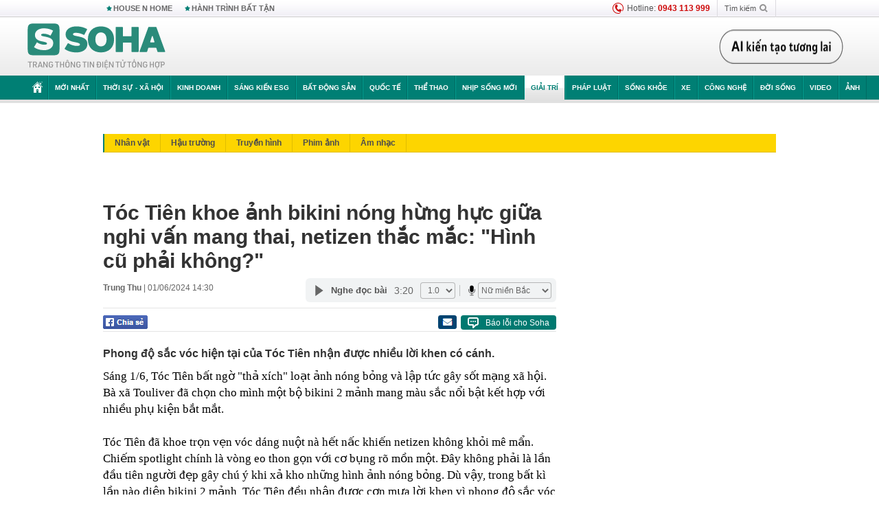

--- FILE ---
content_type: text/html; charset=utf-8
request_url: https://soha.vn/toc-tien-khoe-anh-bikini-nong-hung-huc-giua-nghi-van-mang-thai-netizen-thac-mac-hinh-cu-phai-khong-198240601132602239.htm
body_size: 31597
content:
<!DOCTYPE html>
<html lang="vi">
<head>
    <meta http-equiv="Content-Type" content="text/html; charset=utf-8"/>
    <title>Tóc Tiên khoe ảnh bikini nóng hừng hực giữa nghi vấn mang thai, netizen thắc mắc: &quot;Hình cũ phải không?&quot;</title>
    <meta name="description" content="Phong độ sắc vóc hiện tại của Tóc Tiên nhận được nhiều lời khen có cánh.">
    <meta name="keywords" content="Tóc Tiên">
    <meta name="news_keywords" content="Tóc Tiên">
    <meta property="og:title" content="Tóc Tiên khoe ảnh bikini nóng hừng hực giữa nghi vấn mang thai, netizen thắc mắc: &quot;Hình cũ phải không?&quot;">
    <meta property="og:description" content="Phong độ sắc vóc hiện tại của Tóc Tiên nhận được nhiều lời khen có cánh.">
    <meta property="og:type" content="article" />
    <meta property="og:url" content="https://soha.vn/toc-tien-khoe-anh-bikini-nong-hung-huc-giua-nghi-van-mang-thai-netizen-thac-mac-hinh-cu-phai-khong-198240601132602239.htm" />
    <meta property="og:image" content="https://sohanews.sohacdn.com/zoom/600_315/160588918557773824/2024/6/1/avatar1717223036187-1717223037718462702281-21-0-272-480-crop-171722309174255212308.png" />
    <meta property="og:image:type" content="image/jpg" />
    <meta property="og:image:width" content="600" />
    <meta property="og:image:height" content="315" />
    <meta property="twitter:image" content="https://sohanews.sohacdn.com/zoom/600_315/160588918557773824/2024/6/1/avatar1717223036187-1717223037718462702281-21-0-272-480-crop-171722309174255212308.png" />
    <meta property="twitter:card" content="summary_large_image" />
    <link rel="canonical" href="https://soha.vn/toc-tien-khoe-anh-bikini-nong-hung-huc-giua-nghi-van-mang-thai-netizen-thac-mac-hinh-cu-phai-khong-198240601132602239.htm"/>
    <link  rel="alternate" media="only screen and (max-width: 640px)"  href="https://m.soha.vn/toc-tien-khoe-anh-bikini-nong-hung-huc-giua-nghi-van-mang-thai-netizen-thac-mac-hinh-cu-phai-khong-198240601132602239.htm" />
    <link rel="alternate" media="handheld" href="https://m.soha.vn/toc-tien-khoe-anh-bikini-nong-hung-huc-giua-nghi-van-mang-thai-netizen-thac-mac-hinh-cu-phai-khong-198240601132602239.htm" />
    <meta prefix="fb: http://ogp.me/ns/fb#" property="fb:app_id" content="150439901816779" />
    <meta name="google-site-verification" content="TNthD0oe_3DoN9R-iWnUdKdxiCLOBl6mKowgwXJh8tc" />
    <meta property="article:published_time" content="2024-06-01T14:30:00" />
    <meta property="article:author" content="Trung Thu" />
    <meta name="viewport" content="width=device-width, initial-scale=1, maximum-scale=5, minimal-ui"/>
    <meta name="robots" content="max-image-preview:large,index,follow,all"/>
    <meta name="Language" content="vi"/>
    <meta name="distribution" content="Global"/>
    <meta name="revisit-after" content="1 days"/>
    <meta name="GENERATOR" content="https://soha.vn">
    <meta name="RATING" content="GENERAL"/>
    <link rel="shortcut icon" href="https://sohanews.sohacdn.com/icons/soha-32.png" type="image/png">
    <meta name="site_path" content="https://soha.vn">
    <meta name="author" content="VCCorp.vn">
    <meta name="og:site_name" content="Soha">
    <meta name="copyright" content="Copyright (c) by Công ty Cổ phần VCCorp"/>
    <meta http-equiv="x-dns-prefetch-control" content="on"/>
    <link rel="dns-prefetch" href="https://static.mediacdn.vn/">
    <link rel="dns-prefetch" href="https://sohanews.sohacdn.com">
    <link rel="dns-prefetch" href="https://videothumbs.mediacdn.vn/">
    <link rel="dns-prefetch" href="https://videothumbs-ext.mediacdn.vn/">
    <meta id="fbImage" itemprop="thumbnailUrl" property="og:image" content="https://sohanews.sohacdn.com/icons/soha-1200x630.jpg"/>
    <link rel="preload" href="https://sohanews.sohacdn.com/web_font/SFProDisplay-Medium.woff2" as="font" type="font/woff2" crossorigin>
    <link rel="preload" href="https://static.mediacdn.vn/soha.vn/web_font/SFPD-Bold.otf" as="font" type="font/woff2" crossorigin>
    <link rel="preload" href="https://sohanews.sohacdn.com/web_font/SFProDisplay-Semibold.woff2" as="font" type="font/woff2" crossorigin>
    <link rel="preload" href="https://sohanews.sohacdn.com/web_font/SFProDisplay-Medium.woff2" as="font" type="font/woff2" crossorigin>
    <link rel="preload" href="https://static.mediacdn.vn/soha.vn/images/soha-sprite-v35.png" as="image" fetchpriority="high">
    <link rel="preload" href="https://static.mediacdn.vn/soha.vn/images/soha-repeat-x.png" as="image" fetchpriority="high">

    <script>

    function getMeta(t) { let e = document.getElementsByTagName("meta"); for (let n = 0; n < e.length; n++)if (e[n].getAttribute("name") === t) return e[n].getAttribute("content"); return "" }
    var hdUserAgent = getMeta("uc:useragent");
    var isNotAllow3rd = hdUserAgent.includes("not-allow-ads");
    var isNotAllowAds = hdUserAgent.includes("not-allow-ads");
    var pageSettings = {
        Domain: "https://soha.vn",
        sharefbApiDomain: "https://sharefb.cnnd.vn",
        videoplayer: "https://vcplayer.mediacdn.vn",
        VideoToken: "[base64]",
        commentSiteName: "sohanews",
        DomainUtils: "https://utils3.cnnd.vn",
        imageDomain: "https://sohanews.sohacdn.com",
        DomainApiVote: "https://eth.cnnd.vn",
        allowAds: true && !isNotAllow3rd,
        allow3rd: true && !isNotAllow3rd,
        DomainUtils2: "https://util8.cnnd.vn",
        DOMAIN_API_NAME_SPACE:'sohanews',
        sport5sDomain:"https://sport5s.cnnd.vn",
        siteMail:"soha",
        sDomainMail:"https://eth.cnnd.vn",
    }
    var appSettings = {
        ajaxDomain:'https://s2.soha.vn',
        ajaxDomainSession:'https://s2.soha.vn',
        ajaxDomainUtil2: "https://util8.cnnd.vn",
    };
    var apiBangXepHang = 'https://sport5s.cnnd.vn' + '/sport5-api-data.htm';

    function loadJsAsync(jsLink, callback, callbackEr) {
        var scriptEl = document.createElement("script");
        scriptEl.type = "text/javascript";
        scriptEl.async = true;
        if (typeof callback == "function") {
            scriptEl.onreadystatechange = scriptEl.onload = function () {
                callback();
            };
        }
        scriptEl.src = jsLink;
        if (typeof callbackEr != "undefined") {
            scriptEl.setAttribute('onerror', callbackEr);
        }
        if (scriptEl) {
            var _scripts = document.getElementsByTagName("script");
            var checkappend = false;
            for (var i = 0; i < _scripts.length; i++) {
                if (_scripts[i].src == jsLink)
                    checkappend = true
            }
            if (!checkappend) {
                var head = document.getElementsByTagName('head')[0];
                head.appendChild(scriptEl);
            }
        }
    }

    function loadCss(t) {
        var e = document.getElementsByTagName("head")[0], s = document.createElement("link");
        s.rel = "stylesheet", s.type = "text/css", s.href = t, s.media = "all", e.appendChild(s)
    }
    function checkRunInitScroll() {
        if (typeof runinitscroll != "undefined" && runinitscroll.length >= 1) {
            runinitscroll[0]();
            var len = runinitscroll.length;
            var arr = [];
            for (var i = 1; i < len; i++) {
                arr.push(runinitscroll[i]);
            }
            runinitscroll = arr;
        }
        window.setTimeout(function () {
            checkRunInitScroll();
        }, 1);
    }
    setTimeout(function () {
        let e = !1;

        let runInitScrollTimeout = pageSettings.allow3rd ? 1 : 3000;

        function t() {
            try {
                e || (e = !0, document.removeEventListener("scroll", t), function () {
                    let e = document.createElement("script");
                    e.async = !0, e.setAttribute("data-ad-client", ""), document.head.appendChild(e), e.src = ""
                }(), document.removeEventListener("mousemove", t), document.removeEventListener("mousedown", t), document.removeEventListener("touchstart", t)), setTimeout(function () {
                    checkRunInitScroll();
                }, runInitScrollTimeout)

            } catch (err) {
                console.log("init --" + err);
            }
        }
        document.addEventListener("scroll", t, { passive: true }), document.addEventListener("mousemove", t), document.addEventListener("mousedown", t), document.addEventListener("touchstart", t, { passive: true }), document.addEventListener("load", function () {
            document.body.clientHeight != document.documentElement.clientHeight && 0 == document.documentElement.scrollTop && 0 == document.body.scrollTop || t()
        })
    }, 1);
</script>

    
            <!-- GOOGLE SEARCH STRUCTURED DATA FOR ARTICLE -->
<script type="application/ld+json">
{
    "@context": "http://schema.org",
    "@type": "NewsArticle",
    "mainEntityOfPage":{
        "@type":"WebPage",
        "@id":"https://soha.vn/toc-tien-khoe-anh-bikini-nong-hung-huc-giua-nghi-van-mang-thai-netizen-thac-mac-hinh-cu-phai-khong-198240601132602239.htm"
    },
    "headline": "Tóc Tiên khoe ảnh bikini nóng hừng hực giữa nghi vấn mang thai, netizen thắc mắc: &amp;quot;Hình cũ phải không?&amp;quot;",
    "description": "Phong độ sắc vóc hiện tại của Tóc Tiên nhận được nhiều lời khen có cánh.",
    "image": {
        "@type": "ImageObject",
        "url": "https://sohanews.sohacdn.com/zoom/700_438/160588918557773824/2024/6/1/avatar1717223036187-1717223037718462702281-0-0-300-480-crop-17172230865591739550435.png",
        "width" : 700,
        "height" : 438
    },
    "datePublished": "2024-06-01T14:30:00+07:00",
    "dateModified": "2024-06-01T13:50:17+07:00",
    "author": {
        "@type": "Person",
        "name": "Trung Thu"
    },
    "publisher": {
        "@type": "Organization",
        "name": "https://soha.vn",
        "logo": {
            "@type": "ImageObject",
           "url": "",
            "width": 70,
            "height": 70
        }
    }
}
</script>
<!-- GOOGLE BREADCRUMB STRUCTURED DATA -->
<script type="application/ld+json">
{
    "@context": "http://schema.org",
    "@type": "BreadcrumbList",
    "itemListElement": [
        {
            "@type": "ListItem",
            "position": 1,
            "item": {
                "@id": "https://soha.vn",
                "name": "Trang chủ"
            }
        }
              ,{
        "@type": "ListItem",
        "position":2,
            "item": {
                "@id": "https://soha.vn/giai-tri.htm",
                "name": "Giải trí"
            }
        }
    ]
}
</script>
<script type="application/ld+json">
        {
        "@context": "http://schema.org",
        "@type": "Organization",
        "name":"Soha",
        "url": "https://soha.vn",
         "logo": "https://sohanews.mediacdn.vn/web_images/default_avatar.png",
        "email": "mailto: mailto:btv@soha.vn",
        "sameAs":[
               "https://www.facebook.com/TintucSoha"
                    ,"https://www.facebook.com/Sohaquansu"
                    ,"https://twitter.com/soha88063891"
                     ,"https://www.facebook.com/Sohasongkhoe"
             ],
    "contactPoint": [{
        "@type": "ContactPoint",
        "telephone": "(84 24) 7307 7979",
        "contactType": "customer service"
        }],
        "address": {
            "@type": "PostalAddress",
            "addressLocality": "Thanh Xuân",
            "addressRegion": "Hà Nội",
            "addressCountry": "Việt Nam",
            "postalCode":"100000",
            "streetAddress": "Tầng 20, tòa nhà Center Building, Hapulico Complex, số 1 Nguyễn Huy Tưởng, phường Thanh Xuân Trung, quận Thanh Xuân, Hà Nội"
            }
        }
</script>
<script type="text/javascript">
        var _ADM_Channel = '%2fgiai-tri%2fdetail%2f';
    </script>

        <link href="https://static.mediacdn.vn/soha.vn/web_css/20251201/soha.detail.min.css?v4" rel="stylesheet">

<style>
    [data-role=content] .VCSortableInPreviewMode[type=boxhighlightlist] ul.list-highlight li {
        display: list-item;
        list-style-type: disc;
    }
</style>
    <style>
    .link-source-wrapper{
        width: 100%!important;
    }
    .btn-copy-link-source{float: right!important;}
    .link-source-name { text-align: left; width: 100%; padding: 10px 15px; }
    .time-source-detail { float: right; color: #888888 !important; font-size: 12px; font-weight: 400; }
    span.btn-copy-link-source2 svg path { fill: #333333; }
    .link-source-name .btn-copy-link-source2 { margin-left: 12px !important; font-size: 12px; }
    span.btn-copy-link-source-1{margin-left: 10px}
</style>
                
    <style>
        .page-menu a:hover {color: #fff;}
        .page-menu a.active:hover {color: #007f74;}
        .news-title[data-newtype="5"]:before {
            content: '';
            width: 41px;
            display: inline-block;
            margin-right: 2px;
            background: url("https://static.mediacdn.vn/soha.vn/images/sicon-live.png") no-repeat;
            background-size: contain;
            height: 17px;
        }
        .box-category-item .box-category-link-title[data-newstype="5"]:before {
            content: '';
            width: 39px;
            display: inline-block;
            margin-right: 8px;
            background: url("https://static.mediacdn.vn/soha.vn/images/sicon-live.png") no-repeat;
            background-size: contain;
            height: 18px;
            margin-bottom: -4px;
        }
        .ml-10{
            margin-left: 10px;
        }
    </style>
    <style>
    body {
        min-width: 1160px !important;
    }
    .tlshowmore.load-more-btn{
        padding-top: unset;
    }
    @media  screen and (max-width: 1024px) {
        .header .page-header .page-menu .inner {
            max-width: 100% !important;
        }

        .header .page-header .page-menu {
            position: relative !important;
        }

        .detail-container-full .adm-mainsection .boxcontent {
            width: 100% !important;
            padding: 30px 0 !important;
        }
    }
</style>
    <script type="text/javascript" src="https://adminplayer.sohatv.vn/resource/init-script/playerInitScript.js"></script>
</head>
<body >
<script>
    if (pageSettings.allow3rd) {
        (function () {
            var img = new Image();
            var pt = (document.location.protocol == "https:" ? "https:" : "http:");
            img.src = pt + '//lg1.logging.admicro.vn/ftest?url=' + encodeURIComponent(document.URL);
            var img1 = new Image();
            img1.src = pt + '//amcdn.vn/ftest?url=' + encodeURIComponent(document.URL);
        })();
    }
</script>
<script>
    if (pageSettings.allow3rd) {
        var _comscore = _comscore || [];
        _comscore.push({c1: "2", c2: "17793284"});
        (function () {
            var s = document.createElement("script"), el = document.getElementsByTagName("script")[0];
            s.async = true;
            s.src = (document.location.protocol == "https:" ? "https://sb" : "http://b") + ".scorecardresearch.com/beacon.js";
            el.parentNode.insertBefore(s, el);
        })();
    }
</script>
<noscript>
    <img src="http://b.scorecardresearch.com/p?c1=2&c2=17793284&cv=2.0&cj=1" />
</noscript>
<script>
    if (pageSettings.allow3rd) {
        loadJsAsync('https://sentry.mediacdn.vn/raven.min.js');
    }
</script>
<!-- Facebook Pixel Code -->
<script>
    if (pageSettings.allow3rd) {
        !function (f, b, e, v, n, t, s) {
            if (f.fbq) return;
            n = f.fbq = function () {
                n.callMethod ?
                    n.callMethod.apply(n, arguments) : n.queue.push(arguments)
            };
            if (!f._fbq) f._fbq = n;
            n.push = n;
            n.loaded = !0;
            n.version = '2.0';
            n.queue = [];
            t = b.createElement(e);
            t.async = !0;
            t.src = v;
            s = b.getElementsByTagName(e)[0];
            s.parentNode.insertBefore(t, s)
        }(window, document, 'script',
            'https://connect.facebook.net/en_US/fbevents.js');
        fbq('init', '260310555940925');
        fbq('track', 'PageView');
    }
</script>
<noscript>
    <img height="1" width="1" style="display:none" src="https://www.facebook.com/tr?id=260310555940925&ev=PageView&noscript=1" />
</noscript>
<!-- End Facebook Pixel Code -->
<script>
    if (pageSettings.allow3rd) {
        (function () {
            function d(b, c, e) {
                var a = document.createElement("script");
                a.type = "text/javascript";
                a.async = !0;
                a.src = b;
                2 <= arguments.length && (a.onload = c, a.onreadystatechange = function () {
                    4 != a.readyState && "complete" != a.readyState || c()
                });
                a.onerror = function () {
                    if ("undefined" != typeof e) try {
                        e()
                    } catch (g) {
                    }
                };
                document.getElementsByTagName("head")[0].appendChild(a)
            }

            function f() {
                if ("undefined" == typeof window.ADMStorageFileCDN) setTimeout(function () {
                    f()
                }, 500); else if ("undefined" != typeof window.ADMStorageFileCDN.corejs &&
                    "undefined" != typeof window.ADMStorageFileCDN.chkCorejs && 0 == window.ADMStorageFileCDN.chkCorejs) if (window.ADMStorageFileCDN.chkCorejs = !0, "string" == typeof window.ADMStorageFileCDN.corejs) d(window.ADMStorageFileCDN.corejs); else if ("undefined" != typeof window.ADMStorageFileCDN.corejs) for (var b = 0, c = window.ADMStorageFileCDN.corejs.length; b < c; b++) d(window.ADMStorageFileCDN.corejs[b])
            }

            f()
        })();
    }
</script>
<script>
    if (pageSettings.allow3rd) {
        (function (w, d, s, l, i) {
            w[l] = w[l] || [];
            w[l].push({
                'gtm.start':
                    new Date().getTime(), event: 'gtm.js'
            });
            var f = d.getElementsByTagName(s)[0],
                j = d.createElement(s), dl = l != 'dataLayer' ? '&l=' + l : '';
            j.async = true;
            j.src =
                'https://www.googletagmanager.com/gtm.js?id=' + i + dl;
            f.parentNode.insertBefore(j, f);
        })(window, document, 'script', 'dataLayer', 'GTM-WQ88Q93');
    }
</script>
<script>
    if (pageSettings.allow3rd) {
        try {
            did = localStorage['__uidac'];
        } catch (e) {
        }
    }
</script>
<!-- Admicro Tag Manager -->
<script>
    if (pageSettings.allow3rd) {
        (function (a, b, d, c, e) {
            a[c] = a[c] || [];
            a[c].push({"atm.start": (new Date).getTime(), event: "atm.js"});
            a = b.getElementsByTagName(d)[0];
            b = b.createElement(d);
            b.async = !0;
            b.src = "//deqik.com/tag/corejs/" + e + ".js";
            a.parentNode.insertBefore(b, a)
        })(window, document, "script", "atmDataLayer", "ATM4GHFIUA3KH");
    }
</script>
<!-- End Admicro Tag Manager-->
<script>
        var arrAdmZone = [];
        function initArrAdmZone(from) {
            const zoneElements = document.querySelectorAll('zone[id]:not(.pushed),div[id^=admzone]:not(.pushed),div[id^=zone]:not(.pushed)');

            for (const zone of zoneElements) {
                const adsId = zone.getAttribute('id');
                arrAdmZone.push(adsId);
                zone.classList.add('pushed');
            }

            console.log('initArrAdmZone ' + from, arrAdmZone);
        }

        document.addEventListener("DOMContentLoaded", function () {
            initArrAdmZone("DOMContentLoaded");
        });

        (runinit = window.runinit || []).push(function () {
            $(document).ajaxComplete(function () {
                initArrAdmZone('document ajaxComplete');
            });
        });
    </script>
    <script>
        var arfAsync = arfAsync || [];
        var admicroAD = admicroAD || {};
        if (pageSettings.allow3rd) {
            admicroAD.unit = admicroAD.unit || [];
            //adBlock Firefox
            loadJsAsync('https://static.amcdn.vn/tka/cdn.js');
            loadJsAsync('https://media1.admicro.vn/suts/pcl.js');
            loadJsAsync('https://media1.admicro.vn/core/adm_tracking.js',"", callbackEr = "window.arferrorload = true;");
            loadJsAsync('https://media1.admicro.vn/cms/Arf.min.js',"", callbackEr = "window.arferrorload = true;");
        }
    </script>
<div id="admWrapsite">
    <div id="admzone13609"></div>
    <script>
        if (pageSettings.allow3rd) admicroAD.unit.push(function () { admicroAD.show('admzone13609') });
    </script>

    <style>
    .page-menu{
        padding: 0 1px;
    }
    .page-menu>.inner{
        width: 1200px;
        max-width: 100%;
    }
    .img-vn-vuon-minh{
        width: 100%;
        height: 45px;
        object-fit: contain;
    }
    .page-head__right a {
    height: 50px;
    }
    .gocnhin-group {
        width: 100%;
    }
    /*.banner-80year {*/
    /*    height: 55px;*/
    /*    margin-right: 16px;*/
    /*}*/
    /*.banner-80year img {*/
    /*    height: 100%;*/
    /*}*/
</style>
<header class="header">
    <div class="page-header">
        <div class="page-top">
            <div class="w980 mgauto d-flex justify-content-sb align-items-center">
                <div class="link nhomchude">
                    <a class="nav-link" href="/house-n-home.html" title="HOUSE N HOME">HOUSE N HOME</a>

                    <a class="nav-link" href="/hanh-trinh-bat-tan.html" title="Hành trình bất tận">HÀNH TRÌNH BẤT TẬN</a>
                    <!-- <a class="nav-link" href="/mua-nao-benh-nay.html" title="DR.BLUE">DR.BLUE</a> -->
                </div>
                <div class="action">
                    
                    <span class="item hotline"><i class="ico-hotline"></i>Hotline: <b>0943 113 999</b></span>
                    <span class="item trigger search">
                            Tìm kiếm<i class="ico-search"></i>
                        <div class="box-search" style="display: none;">
                            <input id="textSearch" class="text txt-search"><button id="btnSearch" type="button" class="button btn-search-a" >
                            </button>
                        </div>
                    </span>
                </div>
            </div>
        </div>
        <div class="page-head">
            <div class="align-items-center d-flex justify-content-sb mgauto relative w980">
                <div class="header__r align-items-center d-flex justify-content-sb">

                                            <a href="/" class="logo" title="Trang chủ"></a>
                                                        </div>

                <div class="mgt25 page-head__right">





                    <div class="head-right-1">
                        <a class="head-right-item" href="/su-kien/ai-kien-tao-tuong-lai-3455.htm" data-pos="1" title="Ai kiến tạo tương lai" style="display: none;">
                            <img src="https://static.mediacdn.vn/thumb_w/181/soha.vn/images/Ai-kien-tao-tuong-lai.png" alt="Ai kiến tạo tương lai" width="181" height="36">
                        </a>
                        <a href="/su-kien/biet-benh-som-tri-benh-nhanh-3261.htm" class="head-right-item" data-pos="2" title="Biết bệnh sớm, trị bệnh nhanh" style="display: none;">
                            <img src="https://sohanews.sohacdn.com/thumb_w/170/web_images/bietbenhsom_soha.png" alt="Biết bệnh sớm, trị bệnh nhanh" width="170" height="32">
                        </a>
                    </div>

                </div>


            </div>
        </div>

        <div id="cphBody_PageMenu1_MenuDefault" class="page-menu">
            <div class="inner clearfix" style="position: relative;">
                <a href="/" title="Trang chủ" class="first"><i class="ico-home"></i></a>
                <a title="MỚI NHẤT" class="nav-link" href="/tin-moi-nhat.htm">Mới nhất</a>
                <a title="THỜI SỰ - XÃ HỘI" class="nav-link" href="/thoi-su-xa-hoi.htm">Thời sự - Xã hội</a>
                <a title="Kinh doanh" class="nav-link" href="/kinh-doanh.htm">Kinh doanh</a>
                <a title="Sáng kiến ESG" class="nav-link" href="/sang-kien-esg.htm">Sáng kiến ESG</a>
                <a title="Bất động sản" class="nav-link" href="/kinh-doanh/bat-dong-san.htm">Bất động sản</a>
                <a title="Quốc tế" class="nav-link" href="/quoc-te.htm">Quốc tế</a>
                <a href="/the-thao.htm" class="nav-link" title="thể thao">Thể thao</a>
                <a title="Nhịp sống mới" class="nav-link" href="/nhip-song-moi.htm">Nhịp sống mới</a>
                <a title="Giải trí" class="nav-link" href="/giai-tri.htm">Giải trí</a>
                <a title="Pháp luật" class="nav-link" href="/phap-luat.htm">Pháp luật</a>
                <a title="Sống khỏe" class="nav-link" href="/song-khoe.htm">Sống khỏe</a>
                <a title="Xe" class="nav-link" href="/xe.htm">Xe</a>
                <a title="Công nghệ" class="nav-link" href="/cong-nghe.htm">Công nghệ</a>
                <a title="Đời sống" class="nav-link" href="/doi-song.htm">Đời sống</a>

                <a href="/video.htm" class="nav-link" title="Video">Video</a>
                <a href="/anh.htm" class="nav-link" title="Ảnh" class="last">Ảnh</a>




            </div>
            <div class="mnu-hot-topic-wrapper">
    <div class="w1160">
        <div class="mnu-hot-topic-title">
            <svg width="16" height="20" viewBox="0 0 16 20" fill="none" xmlns="http://www.w3.org/2000/svg">
                <path fill-rule="evenodd" clip-rule="evenodd" d="M0.5 19.375V2.5C0.5 1.83696 0.763392 1.20107 1.23223 0.732233C1.70107 0.263392 2.33696 0 3 0L13 0C13.663 0 14.2989 0.263392 14.7678 0.732233C15.2366 1.20107 15.5 1.83696 15.5 2.5V19.375C15.5001 19.4835 15.4719 19.5902 15.4182 19.6845C15.3645 19.7789 15.2872 19.8576 15.1939 19.913C15.1005 19.9684 14.9944 19.9985 14.8859 20.0004C14.7774 20.0023 14.6702 19.9758 14.575 19.9237L8 16.3363L1.425 19.9237C1.32979 19.9758 1.22265 20.0023 1.11413 20.0004C1.00561 19.9985 0.899459 19.9684 0.806115 19.913C0.712771 19.8576 0.635456 19.7789 0.581781 19.6845C0.528106 19.5902 0.499921 19.4835 0.5 19.375ZM8.2 5.125C8.18173 5.08752 8.15329 5.05592 8.11792 5.03382C8.08256 5.01172 8.0417 5 8 5C7.9583 5 7.91744 5.01172 7.88208 5.03382C7.84671 5.05592 7.81827 5.08752 7.8 5.125L7.0075 6.73125C6.99164 6.76374 6.96809 6.79188 6.93891 6.81322C6.90972 6.83457 6.87577 6.84848 6.84 6.85375L5.065 7.11125C5.02414 7.11745 4.98581 7.13491 4.95431 7.16167C4.92282 7.18843 4.8994 7.22344 4.88668 7.26276C4.87396 7.30208 4.87245 7.34417 4.88231 7.38431C4.89217 7.42445 4.91301 7.46104 4.9425 7.49L6.225 8.74125C6.2775 8.7925 6.30125 8.86625 6.28875 8.93875L5.9875 10.7062C5.98071 10.7471 5.98543 10.789 6.00113 10.8272C6.01684 10.8655 6.0429 10.8987 6.0764 10.9229C6.1099 10.9472 6.14951 10.9617 6.19077 10.9647C6.23204 10.9677 6.27333 10.9592 6.31 10.94L7.8975 10.105C7.92933 10.0884 7.96471 10.0797 8.00062 10.0797C8.03654 10.0797 8.07192 10.0884 8.10375 10.105L9.69125 10.94C9.72788 10.9588 9.76902 10.9671 9.81008 10.9639C9.85114 10.9607 9.89051 10.9462 9.92381 10.922C9.95711 10.8978 9.98304 10.8648 9.99869 10.8267C10.0144 10.7886 10.0191 10.7469 10.0125 10.7062L9.71 8.9375C9.70362 8.90198 9.70598 8.86544 9.71686 8.83103C9.72775 8.79663 9.74685 8.76538 9.7725 8.74L11.0575 7.48875C11.087 7.45979 11.1078 7.4232 11.1177 7.38306C11.1276 7.34292 11.126 7.30083 11.1133 7.26151C11.1006 7.22219 11.0772 7.18718 11.0457 7.16042C11.0142 7.13366 10.9759 7.1162 10.935 7.11L9.16 6.8525C9.12423 6.84723 9.09028 6.83332 9.06109 6.81197C9.03191 6.79063 9.00836 6.76249 8.9925 6.73L8.2 5.125Z" fill="#007F74"></path>
            </svg>Nhóm chủ đề
        </div>
        <div class="mnu-hot-topic-tpgrlist">
            <div class="item-mgz" style="background-image: url(https://sohanews.sohacdn.com/thumb_w/540/web_images/banner_housenhome.jpg)">
                <a href="/house-n-home.html" title="House n Home"><span class="name">House n Home</span></a>
            </div>
            <div class="item-mgz" style="background-image: url(https://sohanews.sohacdn.com/thumb_w/540/mob_images/soha-emag-topic-cover_30072020.jpg)">
                <a href="/soha-special.html" title="Soha Special"><span class="name">Soha Special</span></a>
            </div>
            <div class="item-gnds" style="background-image: url(https://sohanews.sohacdn.com/thumb_w/540/web_images/chu-de-hay-tu-hao-viet-nam.jpg)">
                <a href="/tu-hao-viet-nam.html" title="Tự hào Việt Nam"><span class="name">Tự hào Việt Nam</span></a>
            </div>

            <div class="item-gnds" style="background-image: url(https://sohanews.sohacdn.com/thumb_w/540/mob_images/hanh-trinh-bat-tan_cover11062022.jpg)">
                <a href="/hanh-trinh-bat-tan.html" title="Hành trình bất tận"><span class="name">Hành trình bất tận</span></a>
            </div>
            <!-- <div class="item-gnds" style="background-image: url(https://sohanews.sohacdn.com/thumb_w/540/mob_images/vu-khi-viet-nam.jpg)">
                <a href="/su-kien/vu-khi-viet-nam-hien-dai-2960.htm" title="Vũ khí Việt Nam"><span class="name">Vũ khí Việt Nam</span></a>
            </div> -->

            <div class="item-gnds" style="background-image: url(https://sohanews.sohacdn.com/thumb_w/540/web_images/banner_day_con.jpg)">
                <a href="/day-con.html" title="Dạy con nên người"><span class="name">Dạy con nên người</span></a>
            </div>

            <!-- <div class="item-gnds" style="background-image: url(https://sohanews.sohacdn.com/thumb_w/540/web_images/banner-giai-ma-chat-dinh-duong.jpg)">
                <a href="/su-kien/giai-ma-chat-dinh-duong-3188.htm" title="Giải mã Chất dinh dưỡng"><span class="name">Giải mã Chất dinh dưỡng</span></a>
            </div> -->
            <div class="item-bhcs" style="background-image: url(https://sohanews.sohacdn.com/thumb_w/540/mob_images/bai-hoc-cuoc-song-cover_30072020.jpg)">
                <a href="/doi-song/bai-hoc-cuoc-song.htm" title="Bài học cuộc sống"><span class="name">Bài học cuộc sống</span></a>
            </div>

            <div class="item-gnds" style="background-image: url(https://sohanews.sohacdn.com/thumb_w/540/web_images/binh-luan-bong-da.jpg)">
                <a href="/the-thao/binh-luan.htm" title="Bình luận bóng đá"><span class="name">Bình luận bóng đá</span></a>
            </div>
        </div>
    </div>
</div>
        </div>
    </div>
</header>
        <div class="main">
            <a href="/giai-tri.htm" title="Giải trí" class="category-page__name"></a>
    <div class="page-body page-detail">
        <div class="clearfix adm-mainsection">
            <div class="w980 mgauto inner mgt15">
                <div id="admzone2238"></div>
    <script>
        if (pageSettings.allow3rd) admicroAD.unit.push(function () { admicroAD.show('admzone2238') });
    </script>

                <div class="clearfix mgt15 under-admzone2238"></div>
                                    <div class="mgt15 breadcumb-box">
                        <div class="clearfix mgt15 submenupagedetail mb-56">
        <nav id="sohaSubCategories" class="sub-menu clearfix">
                            <a href="/giai-tri/nhan-vat.htm" title="Nhân vật" class="">Nhân vật</a>
                            <a href="/giai-tri/hau-truong.htm" title="Hậu trường" class="">Hậu trường</a>
                            <a href="/giai-tri/truyen-hinh.htm" title="Truyền hình" class="">Truyền hình</a>
                            <a href="/giai-tri/phim-anh.htm" title="Phim ảnh" class="">Phim ảnh</a>
                            <a href="/giai-tri/am-nhac.htm" title="Âm nhạc" class="">Âm nhạc</a>
                    </nav>
    </div>
                    </div>
                
                                <div class="mgt15 d-flex justify-content-sb detail-content-holder">
                    <div class="w660 fl news-detail default epl-default adm-leftsection">
                                                <main>
                            <article>
                                <h1 class="news-title" data-field="title" data-role="title" data-newtype="0">Tóc Tiên khoe ảnh bikini nóng hừng hực giữa nghi vấn mang thai, netizen thắc mắc: &quot;Hình cũ phải không?&quot;</h1>
                                <div class="news-info">
                                    <div>
                                                                                    <b data-field="author" data-role="author">Trung Thu</b> |
                                        
                                        <time data-role="publishdate" class="op-published" datetime="01/06/2024 14:30" data-field="createddate">01/06/2024 14:30</time>
                                    </div>
                                    <div class="news-audio">
                                        <div class="embed-tts" data-namespace="sohanews">
                                        </div>
                                    </div>
                                </div>

                                <div class="share mgt15 d-flex justify-content-sb">
    <div class="d-flex">
        <div>
            <a href="javascript:;" class="facebook-button-share fl sendsocial" rel="facebook"
                data-href="https://soha.vn/toc-tien-khoe-anh-bikini-nong-hung-huc-giua-nghi-van-mang-thai-netizen-thac-mac-hinh-cu-phai-khong-198240601132602239.htm" data-title="Tóc Tiên khoe ảnh bikini nóng hừng hực giữa nghi vấn mang thai, netizen thắc mắc: &quot;Hình cũ phải không?&quot;" title="Chia sẻ">
            </a>
        </div>
        <div>
            <div class="fb-like fb_iframe_widget" data-href="https://soha.vn/toc-tien-khoe-anh-bikini-nong-hung-huc-giua-nghi-van-mang-thai-netizen-thac-mac-hinh-cu-phai-khong-198240601132602239.htm" data-height="28px" data-layout="button_count" data-action="like" data-size="small" data-share="false"></div>
        </div>
    </div>
    <div>
        <i title="Báo lỗi cho Soha" data-buttontype="reportbug" class="reportbug-button  mgl6 fr">
            <svg version="1.1" id="Layer_1" xmlns="http://www.w3.org/2000/svg" xmlns:xlink="http://www.w3.org/1999/xlink" x="0px" y="0px" width="16px" height="16px" viewBox="0 0 16 16" enable-background="new 0 0 16 16" xml:space="preserve">
                <image id="image0" width="16" height="16" x="0" y="0" href="[data-uri]
                        AAB6JgAAgIQAAPoAAACA6AAAdTAAAOpgAAA6mAAAF3CculE8AAAAAmJLR0QA/4ePzL8AAAAJcEhZ
                        cwAADsQAAA7EAZUrDhsAAAAHdElNRQfnAREIIRZkCGnaAAAAqUlEQVQoz4XQMW7CUBAE0CH6Qq5T
                        cRQOwOUsxKEiCgulSJGCM7igoXGByEuRj1EcE2ak1e6f1fzVRNHqDTPstUq0/kMbPTaaGW7Qx4Am
                        M9BgeMkTjAv2DqLTiYP97b3k3pVxLvm6/1RvEJnUBsPosPhTbzeck6yVkT++UbJOco7tJJr3xMpn
                        nbaxtHNyqYSVI65OdpbTcOCID6+zsVTjR3JdeCwn3nS/5W9JudiIfWKW5gAAACV0RVh0ZGF0ZTpj
                        cmVhdGUAMjAyMy0wMS0xN1QwODozMzoyMiswMDowMGU1YOcAAAAldEVYdGRhdGU6bW9kaWZ5ADIw
                        MjMtMDEtMTdUMDg6MzM6MjIrMDA6MDAUaNhbAAAAAElFTkSuQmCC">
                </image>
            </svg>
            <a data-buttontype="reportbug" href="javascript:;" title="Báo lỗi cho Soha">
                Báo lỗi cho Soha
            </a>
        </i>

        <a rel="nofollow" href="mailto:?&subject=[soha.vn] Tóc Tiên khoe ảnh bikini nóng hừng hực giữa nghi vấn mang thai, netizen thắc mắc: &quot;Hình cũ phải không?&quot;&body=https://soha.vn/toc-tien-khoe-anh-bikini-nong-hung-huc-giua-nghi-van-mang-thai-netizen-thac-mac-hinh-cu-phai-khong-198240601132602239.htm%0D%0APhong độ sắc vóc hiện tại của Tóc Tiên nhận được nhiều lời khen có cánh." title="Gửi email" class="fr mgl6 ico-mailto"></a>
    </div>
</div>

                                <div class="clearfix mgt15">
                                    <div class="detail-body">
                                        

                                        <h2 data-role="sapo" class="news-sapo" data-field="sapo">
                                            <span class="btn-nhuanbut24 nb24" title="Nhuận bút 24h" data-type="btn-nhuanbut24"></span>
                                            Phong độ sắc vóc hiện tại của Tóc Tiên nhận được nhiều lời khen có cánh.
                                        </h2>

                                        <div id="admzonek9l7ejcm"></div>
    <script>
        if (pageSettings.allow3rd) admicroAD.unit.push(function () { admicroAD.show('admzonek9l7ejcm') });
    </script>

<div class="relationnews" id="relationnews" data-marked-zoneid="soha_detail_relatesnews">
            <div id="insert-tag-redirect-new-relation" class="hidden"> </div>
    </div>

                                        <div class="detail-content afcbc-body " data-role="content" itemprop="articleBody" data-io-article-url="/toc-tien-khoe-anh-bikini-nong-hung-huc-giua-nghi-van-mang-thai-netizen-thac-mac-hinh-cu-phai-khong-198240601132602239.htm">
                                            <div data-check-position="body_start"></div>
                                                                                                                                        
                                            <p class=""><span style="">S&aacute;ng 1/6, T&oacute;c Ti&ecirc;n b&#7845;t ng&#7901; "th&#7843; x&iacute;ch" lo&#7841;t &#7843;nh n&oacute;ng b&#7887;ng v&agrave; l&#7853;p t&#7913;c g&acirc;y s&#7889;t m&#7841;ng x&atilde; h&#7897;i. B&agrave; x&atilde; Touliver &#273;&atilde; ch&#7885;n cho m&igrave;nh m&#7897;t b&#7897; bikini 2 m&#7843;nh mang m&agrave;u s&#7855;c n&#7893;i b&#7853;t k&#7871;t h&#7907;p v&#7899;i nhi&#7873;u ph&#7909; ki&#7879;n b&#7855;t m&#7855;t.</span></p><p class="">T&oacute;c Ti&ecirc;n &#273;&atilde; khoe tr&#7885;n v&#7865;n v&oacute;c d&aacute;ng nu&#7897;t n&agrave; h&#7871;t n&#7845;c khi&#7871;n netizen kh&ocirc;ng kh&#7887;i m&ecirc; m&#7849;n. Chi&#7871;m spotlight ch&iacute;nh l&agrave; v&ograve;ng eo thon g&#7885;n v&#7899;i c&#417; b&#7909;ng r&otilde; m&#7891;n m&#7897;t. &#272;&acirc;y kh&ocirc;ng ph&#7843;i l&agrave; l&#7847;n &#273;&#7847;u ti&ecirc;n ng&#432;&#7901;i &#273;&#7865;p g&acirc;y ch&uacute; &yacute; khi x&#7843; kho nh&#7919;ng h&igrave;nh &#7843;nh n&oacute;ng b&#7887;ng. D&ugrave; v&#7853;y, trong b&#7845;t k&igrave; l&#7847;n n&agrave;o di&#7879;n bikini 2 m&#7843;nh, T&oacute;c Ti&ecirc;n &#273;&#7873;u nh&#7853;n &#273;&#432;&#7907;c c&#417;n m&#432;a l&#7901;i khen v&igrave; phong &#273;&#7897; s&#7855;c v&oacute;c &#273;&#7881;nh cao.</p><p class="">B&ecirc;n c&#7841;nh &#273;&oacute;, qua<span style=""> h&agrave;nh &#273;&#7897;ng t&#7921; tin "flex" v&ograve;ng 2 l&#7847;n n&agrave;y, nhi&#7873;u ng&#432;&#7901;i cho r&#7857;ng n&#7919; ca s&#297; &#273;ang ng&#7847;m &#273;&iacute;nh ch&iacute;nh nghi v&#7845;n mang thai con &#273;&#7847;u l&ograve;ng trong th&#7901;i gian qua. Tuy nhi&ecirc;n, khi m&#7897;t ng&#432;&#7901;i b&#7841;n th&acirc;n &#273;&#7883;nh ch&#7885;c gh&#7865;o n&#7919; ca s&#297;: "H&igrave;nh c&#361; ch&#7913; g&igrave;?", T&oacute;c Ti&ecirc;n c&#361;ng kh&ocirc;ng ph&#7911; nh&#7853;n m&agrave; ch&#7881; chuy&#7875;n h&#432;&#7899;ng cu&#7897;c tr&ograve; chuy&#7879;n "</span><span style="">T&#432;&#7903;ng ai t&iacute;nh qu&#7841;u r&#7891;i".</span></p><div class="VCSortableInPreviewMode" style="" type="Photo"><div><img alt='T&oacute;c Ti&ecirc;n khoe &#7843;nh bikini n&oacute;ng h&#7915;ng h&#7921;c gi&#7919;a nghi v&#7845;n mang thai, netizen th&#7855;c m&#7855;c: "H&igrave;nh c&#361; ph&#7843;i kh&ocirc;ng?"- &#7842;nh 1.' data-original="https://sohanews.sohacdn.com/160588918557773824/2024/6/1/44188987074922649608594497393344586276937655n-1717211946142877863811-1717223036142-17172230378831386287204.jpg" h="2048" id="#img_93725578336772096" photoid="93725578336772096" rel="lightbox" src="https://sohanews.sohacdn.com/160588918557773824/2024/6/1/44188987074922649608594497393344586276937655n-1717211946142877863811-1717223036142-17172230378831386287204.jpg" style="max-width:100%;" title='T&oacute;c Ti&ecirc;n khoe &#7843;nh bikini n&oacute;ng h&#7915;ng h&#7921;c gi&#7919;a nghi v&#7845;n mang thai, netizen th&#7855;c m&#7855;c: "H&igrave;nh c&#361; ph&#7843;i kh&ocirc;ng?"- &#7842;nh 1.' type="photo" w="1574" data-author="" width="1574" height="2048" loading="lazy"></div><div class="PhotoCMS_Caption"><p class="NLPlaceholderShow" data-placeholder="[nh&#7853;p ch&uacute; th&iacute;ch]">T&oacute;c Ti&ecirc;n khoe nhan s&#7855;c c&ugrave;ng v&oacute;c d&aacute;ng tu&#7893;i 35 n&eacute;t c&#259;ng v&agrave; nh&#7853;n &#273;&#432;&#7907;c nhi&#7873;u l&#7901;i khen</p></div></div><div class="VCSortableInPreviewMode" style="" type="Photo"><div><img alt='T&oacute;c Ti&ecirc;n khoe &#7843;nh bikini n&oacute;ng h&#7915;ng h&#7921;c gi&#7919;a nghi v&#7845;n mang thai, netizen th&#7855;c m&#7855;c: "H&igrave;nh c&#361; ph&#7843;i kh&ocirc;ng?"- &#7842;nh 2.' data-original="https://sohanews.sohacdn.com/160588918557773824/2024/6/1/44448504674922652308594222370393675346543325n-1717211945532237119082-1717223036143-17172230375861626386260.jpg" h="2048" id="#img_93725578330480640" photoid="93725578330480640" rel="lightbox" src="https://sohanews.sohacdn.com/160588918557773824/2024/6/1/44448504674922652308594222370393675346543325n-1717211945532237119082-1717223036143-17172230375861626386260.jpg" style="max-width:100%;" title='T&oacute;c Ti&ecirc;n khoe &#7843;nh bikini n&oacute;ng h&#7915;ng h&#7921;c gi&#7919;a nghi v&#7845;n mang thai, netizen th&#7855;c m&#7855;c: "H&igrave;nh c&#361; ph&#7843;i kh&ocirc;ng?"- &#7842;nh 2.' type="photo" w="1536" data-author="" width="1536" height="2048" loading="lazy"></div><div class="PhotoCMS_Caption"><p class="NLPlaceholderShow" data-placeholder="[nh&#7853;p ch&uacute; th&iacute;ch]">C&ocirc; di&#7879;n bikini mang m&agrave;u s&#7855;c n&#7893;i b&#7853;t, kh&eacute;o khoe body n&oacute;ng b&#7887;ng</p></div></div><div class="VCSortableInPreviewMode" style="" type="Photo"><div><img alt='T&oacute;c Ti&ecirc;n khoe &#7843;nh bikini n&oacute;ng h&#7915;ng h&#7921;c gi&#7919;a nghi v&#7845;n mang thai, netizen th&#7855;c m&#7855;c: "H&igrave;nh c&#361; ph&#7843;i kh&ocirc;ng?"- &#7842;nh 3.' data-original="https://sohanews.sohacdn.com/160588918557773824/2024/6/1/44193129674922651775260943580693810466448883n-17172119458231174386707-1717223036143-17172230380532004066431.jpg" h="2048" id="#img_93725578630373376" photoid="93725578630373376" rel="lightbox" src="https://sohanews.sohacdn.com/160588918557773824/2024/6/1/44193129674922651775260943580693810466448883n-17172119458231174386707-1717223036143-17172230380532004066431.jpg" style="max-width:100%;" title='T&oacute;c Ti&ecirc;n khoe &#7843;nh bikini n&oacute;ng h&#7915;ng h&#7921;c gi&#7919;a nghi v&#7845;n mang thai, netizen th&#7855;c m&#7855;c: "H&igrave;nh c&#361; ph&#7843;i kh&ocirc;ng?"- &#7842;nh 3.' type="photo" w="1536" data-author="" width="1536" height="2048" loading="lazy"></div><div class="PhotoCMS_Caption"><p class="NLPlaceholderShow" data-placeholder="[nh&#7853;p ch&uacute; th&iacute;ch]">V&ograve;ng eo thon g&#7885;n c&#7911;a n&#7919; ca s&#297; nh&#432; &#273;ang ng&#7847;m l&ecirc;n ti&#7871;ng v&#7873; nghi v&#7845;n mang thai trong th&#7901;i gian qua</p></div></div><p class="">Nh&#7919;ng ng&agrave;y qua, T&oacute;c Ti&ecirc;n li&ecirc;n ti&#7871;p v&#432;&#7899;ng nghi v&#7845;n &#273;&atilde; mang thai con &#273;&#7847;u l&ograve;ng sau 4 n&#259;m k&#7871;t h&ocirc;n v&#7899;i Touliver. Nguy&ecirc;n nh&acirc;n xu&#7845;t ph&aacute;t t&#7915; vi&#7879;c n&#7919; ca s&#297; th&#432;&#7901;ng xuy&ecirc;n &#273;&#7875; l&#7897; nh&#7919;ng h&igrave;nh &#7843;nh nh&#432; v&ograve;ng 2 l&#7899;n h&#417;n b&igrave;nh th&#432;&#7901;ng, di&#7879;n v&aacute;y gi&#7845;u d&aacute;ng khi d&#7921; s&#7921; ki&#7879;n, c&#7843;m th&#7845;y m&#7879;t m&#7887;i v&agrave; s&#7913;c kh&#7887;e thay &#273;&#7893;i...</p><p class="">Gi&#7919;a nghi v&#7845;n c&oacute; tin vui, T&oacute;c Ti&ecirc;n v&agrave; l&ecirc;n ti&#7871;ng l&agrave;m r&otilde;:<span style=""> "Ti&ecirc;n tr&#432;&#7899;c gi&#7901; lu&ocirc;n &#273;&#7851;y &#273;&agrave; 54-55 kg nha tr&#7901;i &#417;i. C&#7843;m &#417;n m&#7885;i ng&#432;&#7901;i quan t&acirc;m, xin &#273;&#7915;ng &#273;&#7891;n b&#7853;y. T&ocirc;i ch&#7881; m&#7853;p th&ocirc;i". Hay v&#7873; vi&#7879;c di&#7879;n v&aacute;y gi&#7845;u b&#7909;ng, b&agrave; x&atilde; Ho&agrave;ng Touliver c&#361;ng cho bi&#7871;t:</span><span style=""> "&#272;&oacute; l&agrave; chi&#7871;c v&aacute;y m&agrave; Ti&ecirc;n &#273;&atilde; m&#432;&#7907;n c&#7911;a &ecirc;-k&iacute;p ch&#7909;p h&igrave;nh &#273;&#7875; tranh th&#7911; &#273;&#7871;n chung vui c&ugrave;ng anh Mai Ti&#7871;n D&#361;ng v&igrave; m&igrave;nh kh&ocirc;ng chu&#7849;n b&#7883; k&#7883;p trang ph&#7909;c. Nh&#432; Ti&ecirc;n t&#7915;ng chia s&#7867; nhi&#7873;u l&#7847;n tr&#432;&#7899;c &#273;&oacute;, Ti&ecirc;n v&#7851;n &#273;ang r&#7845;t vui v&#7899;i cu&#7897;c s&#7889;ng 1 nh&agrave; 2 ng&#432;&#7901;i 3 con m&egrave;o n&ecirc;n ch&#432;a ngh&#297; &#273;&#7871;n k&#7871; ho&#7841;ch c&oacute; em b&eacute;".</span></p><p class=""><span style="">Sau &#273;&oacute;, b&agrave; x&atilde; Touliver c&#361;ng &#273;&aacute;p tr&#7843; b&#7857;ng c&aacute;ch check-in t&#7841;i ph&ograve;ng t&#7853;p &#273;&#7875; </span><span style="">khoe r&otilde; v&ograve;ng eo thon g&#7885;n. &#272;&#7863;c bi&#7879;t, c&ocirc; c&ograve;n c&oacute; h&agrave;nh &#273;&#7897;ng tho&#7843;i m&aacute;i nh&uacute;n nh&#7843;y. B&ecirc;n c&#7841;nh &#273;&oacute;, T&oacute;c Ti&ecirc;n g&acirc;y ch&uacute; &yacute; khi th&#7843; tim v&agrave;o 1 b&igrave;nh lu&#7853;n c&oacute; n&#7897;i dung b&ecirc;nh v&#7921;c, kh&ocirc;ng n&ecirc;n soi x&eacute;t qu&aacute; k&#7929; cu&#7897;c s&#7889;ng c&#7911;a c&ocirc;: "Nh&#432; t&ocirc;i b&#7847;u 3 th&aacute;ng &#273;&#7847;u kh&ocirc;ng th&#7845;y b&#7909;ng &#273;&acirc;u. N&#7871;u c&oacute; th&igrave; m&#7915;ng cho b&#7841;n, kh&ocirc;ng c&oacute; c&#361;ng &#273;&acirc;u sao. M&#7885;i ng&#432;&#7901;i c&#7913; t&#7915; t&#7915; ch&#7901; Ti&ecirc;n th&ocirc;i, kh&ocirc;ng n&ecirc;n b&agrave;n nhi&#7873;u, cu&#7897;c s&#7889;ng c&#7911;a ng&#432;&#7901;i ta &#273;&#7875; ng&#432;&#7901;i ta t&#7853;n h&#432;&#7903;ng".</span></p><div class="VCSortableInPreviewMode" style="" type="Photo"><div><img alt='T&oacute;c Ti&ecirc;n khoe &#7843;nh bikini n&oacute;ng h&#7915;ng h&#7921;c gi&#7919;a nghi v&#7845;n mang thai, netizen th&#7855;c m&#7855;c: "H&igrave;nh c&#361; ph&#7843;i kh&ocirc;ng?"- &#7842;nh 4.' data-original="https://sohanews.sohacdn.com/160588918557773824/2024/6/1/photo-1-17172114145741465311076-1717223036143-1717223037841126317031.jpeg" h="440" id="#img_93725578332577792" photoid="93725578332577792" rel="lightbox" src="https://sohanews.sohacdn.com/160588918557773824/2024/6/1/photo-1-17172114145741465311076-1717223036143-1717223037841126317031.jpeg" style="max-width:100%;" title='T&oacute;c Ti&ecirc;n khoe &#7843;nh bikini n&oacute;ng h&#7915;ng h&#7921;c gi&#7919;a nghi v&#7845;n mang thai, netizen th&#7855;c m&#7855;c: "H&igrave;nh c&#361; ph&#7843;i kh&ocirc;ng?"- &#7842;nh 4.' type="photo" w="640" data-author="" width="640" height="440" loading="lazy"></div><div class="PhotoCMS_Caption"><p class="NLPlaceholderShow" data-placeholder="[nh&#7853;p ch&uacute; th&iacute;ch]">T&oacute;c Ti&ecirc;n &#273;&#432;&#7907;c cho l&agrave; &#273;ang mang thai v&igrave; l&#7897; d&#7845;u hi&#7879;u &#273;&aacute;ng ng&#7901;</p></div></div><div class="VCSortableInPreviewMode" style="" type="Photo"><div><img alt='T&oacute;c Ti&ecirc;n khoe &#7843;nh bikini n&oacute;ng h&#7915;ng h&#7921;c gi&#7919;a nghi v&#7845;n mang thai, netizen th&#7855;c m&#7855;c: "H&igrave;nh c&#361; ph&#7843;i kh&ocirc;ng?"- &#7842;nh 5.' data-original="https://sohanews.sohacdn.com/160588918557773824/2024/6/1/photo-1-17172114336191050212988-1717223036143-1717223037984848919814.png" h="528" id="#img_93725578728116224" photoid="93725578728116224" rel="lightbox" src="https://sohanews.sohacdn.com/160588918557773824/2024/6/1/photo-1-17172114336191050212988-1717223036143-1717223037984848919814.png" style="max-width:100%;" title='T&oacute;c Ti&ecirc;n khoe &#7843;nh bikini n&oacute;ng h&#7915;ng h&#7921;c gi&#7919;a nghi v&#7845;n mang thai, netizen th&#7855;c m&#7855;c: "H&igrave;nh c&#361; ph&#7843;i kh&ocirc;ng?"- &#7842;nh 5.' type="photo" w="640" data-author="" width="640" height="528" loading="lazy"></div><div class="PhotoCMS_Caption"><p class="NLPlaceholderShow" data-placeholder="[nh&#7853;p ch&uacute; th&iacute;ch]">C&ocirc; c&#361;ng di&#7879;n v&aacute;y gi&#7845;u d&aacute;ng khi xu&#7845;t hi&#7879;n t&#7841;i s&#7921; ki&#7879;n</p></div></div><figure class="VCSortableInPreviewMode" type="Photo">
                            <div> <img src="https://sohanews.sohacdn.com/160588918557773824/2024/6/1/photo-1-1717211471926751676539-1717223036143-1717223038122183455293.jpg" w="1507" h="1115" alt='T&oacute;c Ti&ecirc;n khoe &#7843;nh bikini n&oacute;ng h&#7915;ng h&#7921;c gi&#7919;a nghi v&#7845;n mang thai, netizen th&#7855;c m&#7855;c: "H&igrave;nh c&#361; ph&#7843;i kh&ocirc;ng?"- &#7842;nh 6.' title='T&oacute;c Ti&ecirc;n khoe &#7843;nh bikini n&oacute;ng h&#7915;ng h&#7921;c gi&#7919;a nghi v&#7845;n mang thai, netizen th&#7855;c m&#7855;c: "H&igrave;nh c&#361; ph&#7843;i kh&ocirc;ng?"- &#7842;nh 6.' rel="lightbox" data-original="https://sohanews.sohacdn.com/160588918557773824/2024/6/1/photo-1-1717211471926751676539-1717223036143-1717223038122183455293.jpg" type="photo" style="max-width:100%;" id="#img_93725578958802944" photoid="93725578958802944" data-author="" width="1507" height="1115" loading="lazy">
                            </div>
                            <figcaption class="PhotoCMS_Caption"><p data-placeholder="Nh&#7853;p ch&uacute; th&iacute;ch &#7843;nh" class="NLPlaceholderShow"></p></figcaption>
                        </figure><figure class="VCSortableInPreviewMode" type="Photo">
                            <div> <img src="https://sohanews.sohacdn.com/160588918557773824/2024/6/1/photo-1-1717211467677456439238-1717223036143-1717223038255858594143.jpeg" w="1507" h="1115" alt='T&oacute;c Ti&ecirc;n khoe &#7843;nh bikini n&oacute;ng h&#7915;ng h&#7921;c gi&#7919;a nghi v&#7845;n mang thai, netizen th&#7855;c m&#7855;c: "H&igrave;nh c&#361; ph&#7843;i kh&ocirc;ng?"- &#7842;nh 7.' title='T&oacute;c Ti&ecirc;n khoe &#7843;nh bikini n&oacute;ng h&#7915;ng h&#7921;c gi&#7919;a nghi v&#7845;n mang thai, netizen th&#7855;c m&#7855;c: "H&igrave;nh c&#361; ph&#7843;i kh&ocirc;ng?"- &#7842;nh 7.' rel="lightbox" data-original="https://sohanews.sohacdn.com/160588918557773824/2024/6/1/photo-1-1717211467677456439238-1717223036143-1717223038255858594143.jpeg" type="photo" style="max-width:100%;" id="#img_93725578939691008" photoid="93725578939691008" data-author="" width="1507" height="1115" loading="lazy">
                            </div>
                            <figcaption class="PhotoCMS_Caption"><p data-placeholder="Nh&#7853;p ch&uacute; th&iacute;ch &#7843;nh" class="NLPlaceholderShow"></p></figcaption>
                        </figure><div class="LayoutAlbumCaptionWrapper"><p class="LayoutAlbumCaption" data-placeholder="[nh&#7853;p ch&uacute; th&iacute;ch]">Tuy nhi&ecirc;n, n&#7919; ca s&#297; sau &#273;&oacute; &#273;&atilde; li&ecirc;n ti&#7871;p l&ecirc;n ti&#7871;ng &#273;&iacute;nh ch&iacute;nh v&#7873; vi&#7879;c c&oacute; "tin vui"</p></div><p class="">T&oacute;c Ti&ecirc;n sinh n&#259;m 1989, c&ocirc; &#273;&#432;&#7907;c kh&aacute;n gi&#7843; bi&#7871;t t&#7899;i v&#7899;i nh&#7919;ng b&#7843;n hit n&#7893;i ti&#7871;ng nh&#432; <i>Ng&agrave;y mai, C&oacute; ai th&#432;&#417;ng em nh&#432; anh, Em kh&ocirc;ng l&agrave; duy nh&#7845;t, N&#432;&#7899;c m&#7855;t em lau b&#7857;ng t&igrave;nh y&ecirc;u m&#7899;i...</i> B&ecirc;n c&#7841;nh vai tr&ograve; ca s&#297;, n&#7919; ca s&#297; c&ograve;n tham gia nhi&#7873;u gameshow gi&#7843;i tr&iacute;, ng&#7891;i gh&#7871; n&oacute;ng nh&#7919;ng ch&#432;&#417;ng tr&igrave;nh &acirc;m nh&#7841;c.<span style=""><br></span></p><p class="">Ho&#7841;t &#273;&#7897;ng ngh&#7879; thu&#7853;t &#273;&atilde; nhi&#7873;u n&#259;m, song s&#7855;c v&oacute;c c&#7911;a T&oacute;c Ti&ecirc;n &#273;&#7871;n nay v&#7851;n l&agrave; ch&#7911; &#273;&#7873; b&agrave;n t&aacute;n c&#7911;a &#273;&ocirc;ng &#273;&#7843;o netizen. C&oacute; th&#7875; th&#7845;y, d&ugrave; &#273;&atilde; ch&#7841;m m&#7889;c 35 tu&#7893;i, b&agrave; x&atilde; Ho&agrave;ng Touliver lu&ocirc;n gi&#7919; v&#7919;ng phong &#273;&#7897; h&igrave;nh th&#7875; l&#7851;n dung m&#7841;o. Nh&#7919;ng b&#7913;c &#7843;nh xinh &#273;&#7865;p &#273;&#432;&#7907;c T&oacute;c Ti&ecirc;n chia s&#7867; tr&ecirc;n m&#7841;ng x&atilde; h&#7897;i c&#361;ng nh&#7853;n &#273;&#432;&#7907;c r&#7845;t nhi&#7873;u l&#7901;i khen. </p><div class="VCSortableInPreviewMode" style="" type="Photo"><div><img alt='T&oacute;c Ti&ecirc;n khoe &#7843;nh bikini n&oacute;ng h&#7915;ng h&#7921;c gi&#7919;a nghi v&#7845;n mang thai, netizen th&#7855;c m&#7855;c: "H&igrave;nh c&#361; ph&#7843;i kh&ocirc;ng?"- &#7842;nh 8.' data-original="https://sohanews.sohacdn.com/160588918557773824/2024/6/1/photo-1-1717211546256846005822-1717223036143-17172230377771708687782.jpg" h="2048" id="#img_93725578283282432" photoid="93725578283282432" rel="lightbox" src="https://sohanews.sohacdn.com/160588918557773824/2024/6/1/photo-1-1717211546256846005822-1717223036143-17172230377771708687782.jpg" style="max-width:100%;" title='T&oacute;c Ti&ecirc;n khoe &#7843;nh bikini n&oacute;ng h&#7915;ng h&#7921;c gi&#7919;a nghi v&#7845;n mang thai, netizen th&#7855;c m&#7855;c: "H&igrave;nh c&#361; ph&#7843;i kh&ocirc;ng?"- &#7842;nh 8.' type="photo" w="1366" data-author="" width="1366" height="2048" loading="lazy"></div><div class="PhotoCMS_Caption"><p class="NLPlaceholderShow" data-placeholder="[nh&#7853;p ch&uacute; th&iacute;ch]">&#272;&#7871;n nay, T&oacute;c Ti&ecirc;n v&#7851;n lu&ocirc;n &#273;&#432;&#7907;c khen ng&#7907;i v&#7899;i phong &#273;&#7897; s&#7855;c v&oacute;c th&#259;ng h&#7841;ng</p></div></div><div class="VCSortableInPreviewMode" style="" type="Photo"><div><img alt='T&oacute;c Ti&ecirc;n khoe &#7843;nh bikini n&oacute;ng h&#7915;ng h&#7921;c gi&#7919;a nghi v&#7845;n mang thai, netizen th&#7855;c m&#7855;c: "H&igrave;nh c&#361; ph&#7843;i kh&ocirc;ng?"- &#7842;nh 9.' data-original="https://sohanews.sohacdn.com/160588918557773824/2024/6/1/photo-1-17172115741301054965756-1717223036143-17172230375482144733453.jpg" h="2048" id="#img_93725578354585600" photoid="93725578354585600" rel="lightbox" src="https://sohanews.sohacdn.com/160588918557773824/2024/6/1/photo-1-17172115741301054965756-1717223036143-17172230375482144733453.jpg" style="max-width:100%;" title='T&oacute;c Ti&ecirc;n khoe &#7843;nh bikini n&oacute;ng h&#7915;ng h&#7921;c gi&#7919;a nghi v&#7845;n mang thai, netizen th&#7855;c m&#7855;c: "H&igrave;nh c&#361; ph&#7843;i kh&ocirc;ng?"- &#7842;nh 9.' type="photo" w="1638" data-author="" width="1638" height="2048" loading="lazy"></div><div class="PhotoCMS_Caption"><p class="NLPlaceholderShow" data-placeholder="[nh&#7853;p ch&uacute; th&iacute;ch]">C&ocirc; ng&agrave;y c&agrave;ng xinh &#273;&#7865;p v&agrave; t&#7887;a s&aacute;ng h&#417;n tr&#432;&#7899;c</p></div></div><p class="">Khi &#273;&#432;&#7907;c h&#7887;i v&#7873; th&oacute;i quen gi&#7919; d&aacute;ng, gi&#7843;m c&acirc;n &#273;&#7875; s&#7903; h&#7919;u th&acirc;n h&igrave;nh b&#7889;c l&#7917;a, n&#7919; ca s&#297; t&#7915;ng cho bi&#7871;t c&ocirc; r&#7845;t ch&#259;m ch&#7881; t&#7853;p gym v&agrave; b&agrave;i t&#7853;p y&ecirc;u th&iacute;ch ch&iacute;nh l&agrave; n&acirc;ng t&#7841;. D&ugrave; b&#7853;n r&#7897;n nh&#432;ng T&oacute;c Ti&ecirc;n v&#7851;n ch&#259;m ch&#7881; t&#7853;p luy&#7879;n &#273;&#7875; gi&#7919; d&aacute;ng. N&#7919; ca s&#297; v&agrave; &ocirc;ng x&atilde; c&ograve;n x&acirc;y h&#7859;n m&#7897;t ph&ograve;ng t&#7853;p nh&#7887; t&#7841;i nh&agrave; v&agrave; duy tr&igrave; c&#432;&#7901;ng &#273;&#7897; t&#7853;p luy&#7879;n r&#7845;t th&#432;&#7901;ng xuy&ecirc;n. </p><p class="">Ngo&agrave;i t&#7853;p gym, ng&#432;&#7901;i &#273;&#7865;p c&#361;ng lu&ocirc;n duy tr&igrave; ch&#7871; &#273;&#7897; &#259;n u&#7889;ng l&agrave;nh m&#7841;nh. C&ocirc; lu&ocirc;n &#259;n &#273;&#7911; b&#7919;a v&#7899;i &#273;&#7847;y &#273;&#7911; tinh b&#7897;t - &#273;&#7841;m - x&#417; - ch&#7845;t b&eacute;o t&#7889;t, &#432;u ti&ecirc;n &#273;&#7891; lu&#7897;c, h&#7845;p, chi&ecirc;n kh&ocirc;ng d&#7847;u v&agrave; kh&ocirc;ng ki&ecirc;ng b&#7845;t c&#7913; th&#7921;c ph&#7849;m n&agrave;o. &#272;&acirc;y c&#361;ng l&agrave; nh&#7919;ng b&iacute; quy&#7871;t gi&uacute;p T&oacute;c Ti&ecirc;n s&#7903; h&#7919;u v&oacute;c d&aacute;ng &#273;&aacute;ng ng&#432;&#7905;ng m&#7897;. <span style=""><br></span></p><div class="VCSortableInPreviewMode" style="" type="Photo"><div><img alt='T&oacute;c Ti&ecirc;n khoe &#7843;nh bikini n&oacute;ng h&#7915;ng h&#7921;c gi&#7919;a nghi v&#7845;n mang thai, netizen th&#7855;c m&#7855;c: "H&igrave;nh c&#361; ph&#7843;i kh&ocirc;ng?"- &#7842;nh 10.' data-original="https://sohanews.sohacdn.com/160588918557773824/2024/6/1/photo-1-1717211795247639549400-1717223036143-1717223038175747608961.jpg" h="2048" id="#img_93725578957246464" photoid="93725578957246464" rel="lightbox" src="https://sohanews.sohacdn.com/160588918557773824/2024/6/1/photo-1-1717211795247639549400-1717223036143-1717223038175747608961.jpg" style="max-width:100%;" title='T&oacute;c Ti&ecirc;n khoe &#7843;nh bikini n&oacute;ng h&#7915;ng h&#7921;c gi&#7919;a nghi v&#7845;n mang thai, netizen th&#7855;c m&#7855;c: "H&igrave;nh c&#361; ph&#7843;i kh&ocirc;ng?"- &#7842;nh 10.' type="photo" w="1639" data-author="" width="1639" height="2048" loading="lazy"></div><div class="PhotoCMS_Caption"><p class="NLPlaceholderShow" data-placeholder="[nh&#7853;p ch&uacute; th&iacute;ch]">Body "chu&#7849;n &#273;&eacute;t" c&#7911;a T&oacute;c Ti&ecirc;n khi&#7871;n nhi&#7873;u ng&#432;&#7901;i xu&yacute;t xoa</p></div></div><div class="VCSortableInPreviewMode" style="" type="Photo"><div><img alt='T&oacute;c Ti&ecirc;n khoe &#7843;nh bikini n&oacute;ng h&#7915;ng h&#7921;c gi&#7919;a nghi v&#7845;n mang thai, netizen th&#7855;c m&#7855;c: "H&igrave;nh c&#361; ph&#7843;i kh&ocirc;ng?"- &#7842;nh 11.' data-original="https://sohanews.sohacdn.com/160588918557773824/2024/6/1/photo-1-1717211879083602821416-1717223036143-17172230376541537356440.jpg" h="500" id="#img_93725578409111552" photoid="93725578409111552" rel="lightbox" src="https://sohanews.sohacdn.com/160588918557773824/2024/6/1/photo-1-1717211879083602821416-1717223036143-17172230376541537356440.jpg" style="max-width:100%;" title='T&oacute;c Ti&ecirc;n khoe &#7843;nh bikini n&oacute;ng h&#7915;ng h&#7921;c gi&#7919;a nghi v&#7845;n mang thai, netizen th&#7855;c m&#7855;c: "H&igrave;nh c&#361; ph&#7843;i kh&ocirc;ng?"- &#7842;nh 11.' type="photo" w="800" data-author="" width="800" height="500" loading="lazy"></div><div class="PhotoCMS_Caption"><p class="NLPlaceholderShow" data-placeholder="[nh&#7853;p ch&uacute; th&iacute;ch]">T&oacute;c Ti&ecirc;n lu&ocirc;n duy tr&igrave; vi&#7879;c t&#7853;p luy&#7879;n c&ugrave;ng ch&#7871; &#273;&#7897; &#259;n u&#7889;ng h&#7907;p l&yacute;</p></div></div><p class="p-author"><a href="https://soha.vn/nsut-hoai-linh-lan-dau-dam-lam-mot-viec-sau-3-nam-than-tho-nguoi-ta-don-toi-chet-8-lan-198240531150644092.htm" class="link-inline-content">NS&#431;T Ho&agrave;i Linh l&#7847;n &#273;&#7847;u d&aacute;m l&agrave;m m&#7897;t vi&#7879;c sau 3 n&#259;m, than th&#7903;: "Ng&#432;&#7901;i ta &#273;&#7891;n t&ocirc;i ch&#7871;t 8 l&#7847;n"</a><br></p><!--Sat Jun 01 2024 14:30:00 GMT+0700 (Gi&#7901; &#272;&#244;ng D&#432;&#417;ng) -- Sat Jun 01 2024 14:30:00 GMT+0700 (Gi&#7901; &#272;&#244;ng D&#432;&#417;ng) -- Sat Jun 01 2024 13:49:51 GMT+0700 (Gi&#7901; &#272;&#244;ng D&#432;&#417;ng)-->
                                            <div id="admzonek1fs4xky"></div>
    <script>
        if (pageSettings.allow3rd) admicroAD.unit.push(function () { admicroAD.show('admzonek1fs4xky') });
    </script>

                                            <div data-check-position="body_end"></div>
                                        </div>
                                                                            <!-- dòng sự kiện detail info= siteid198:thread:id0 ;
                                         data = siteid198:threadnews:threadid0-->
                                        <div class="hidden" id="box-thread-detail" data-id-dsk="0" thread-type="0"></div>

                                        <div id="l1bi0c5b"></div>
    <script>
        if (pageSettings.allow3rd) admicroAD.unit.push(function () { admicroAD.show('l1bi0c5b') });
    </script>

                                        <div id="kisdxsw3"></div>
    <script>
        if (pageSettings.allow3rd) admicroAD.unit.push(function () { admicroAD.show('kisdxsw3') });
    </script>


                                        <style>
    .page-detail .bottom-info {
    margin-top: 16px;
}

.tags {
    font-size: 12px;
    line-height: 22px;
    position: relative;
}

.tags * {
    display: inline-block;
}

.tags h3 {
    margin: 7px 7px 0 0;
}

.tags .box-title {
    display: block;
}

.tags h3 {
    margin: 7px 7px 0 0;
}

.tags a {
    background-color: #e5e5e5;
    border-radius: 2px;
    padding: 0 7px;
    color: #333;
    font-size: 12px;
    margin: 0;
    font-weight: 400;
}


.tags a:hover {
    background-color: #007f74;
    color: #fff
}

.tags .box-title {
    display: block
}

.threadls .title span {
    font-size: 18px;
}

.threadls .title .t {
    padding-left: 16px;
}

.threadls .title .line {
    width: 3px !important;
    height: 18px !important;
    background: #00665d;
    position: absolute;
    left: 0;
    top: 9px;
}

.threadls .title span:first-child {
    color: #8e8e8e;
    font-weight: normal;
    display: flex;
    align-items: center;
    gap: 10px;
}

.threadls .title span:last-child {
    display: flex;
    align-items: center;
    gap: 10px;
    flex-wrap: wrap;
    flex: 1;
}

.threadls .title .no-popup {
    background-color: #c9edf0;
    color: #007a7c;
    padding: 8px 14px;
    border-radius: 20px;
    font-weight: 400 !important;
}

</style>

<div class="clearfix mgt20 tags" data-marked-zoneid="soha_detail_tag">
    <b class="box-title">Tags</b>
                        <h3>
                <a href="/toc-tien.html" itemprop="keywords" title="Tóc Tiên">
                    Tóc Tiên
                </a>
            </h3>
                    <h3>
                <a href="/bikini.html" itemprop="keywords" title=" bikini">
                     bikini
                </a>
            </h3>
                    <h3>
                <a href="/sao-viet.html" itemprop="keywords" title=" sao  việt">
                     sao  việt
                </a>
            </h3>
            
    <span class="hidden" id="insert-tag-defaul"></span>

</div>

    <div class="bottom-info clearfix">
        <div class="link-source-wrapper is-web clearfix" id="urlSourceSoha">
            <a class="link-source-name" title="theo Đời sống pháp luật " href="javascript:;" rel="nofollow">
                Theo
                <span class="link-source-text-name">Đời sống pháp luật </span>
                                    <span class="btn-copy-link-source">
                        <svg width="10" height="10" viewBox="0 0 10 10" fill="none" xmlns="http://www.w3.org/2000/svg"><path fill-rule="evenodd" clip-rule="evenodd" d="M2.5 2.08333C2.38949 2.08333 2.28351 2.12723 2.20537 2.20537C2.12723 2.28351 2.08333 2.38949 2.08333 2.5V8.33333C2.08333 8.44384 2.12723 8.54982 2.20537 8.62796C2.28351 8.7061 2.38949 8.75 2.5 8.75H7.5C7.61051 8.75 7.71649 8.7061 7.79463 8.62796C7.87277 8.54982 7.91667 8.44384 7.91667 8.33333V2.5C7.91667 2.38949 7.87277 2.28351 7.79463 2.20537C7.71649 2.12723 7.61051 2.08333 7.5 2.08333H6.66667C6.43655 2.08333 6.25 1.89679 6.25 1.66667C6.25 1.43655 6.43655 1.25 6.66667 1.25H7.5C7.83152 1.25 8.14946 1.3817 8.38388 1.61612C8.6183 1.85054 8.75 2.16848 8.75 2.5V8.33333C8.75 8.66485 8.6183 8.9828 8.38388 9.21722C8.14946 9.45164 7.83152 9.58333 7.5 9.58333H2.5C2.16848 9.58333 1.85054 9.45164 1.61612 9.21722C1.3817 8.9828 1.25 8.66485 1.25 8.33333V2.5C1.25 2.16848 1.3817 1.85054 1.61612 1.61612C1.85054 1.3817 2.16848 1.25 2.5 1.25H3.33333C3.56345 1.25 3.75 1.43655 3.75 1.66667C3.75 1.89679 3.56345 2.08333 3.33333 2.08333H2.5Z" fill="black"></path><path fill-rule="evenodd" clip-rule="evenodd" d="M2.91666 1.25C2.91666 0.789762 3.28976 0.416667 3.75 0.416667H6.25C6.71023 0.416667 7.08333 0.789762 7.08333 1.25V2.08333C7.08333 2.54357 6.71023 2.91667 6.25 2.91667H3.75C3.28976 2.91667 2.91666 2.54357 2.91666 2.08333V1.25ZM6.25 1.25H3.75V2.08333H6.25V1.25Z" fill="black"></path>
                        </svg>
                        <i>Copy link</i>
                    </span>
                            </a>
            <div class="link-source-detail">
                <span class="link-source-detail-title">Link bài gốc</span>
                <span class="btn-copy-link-source btncopy">
                        <svg width="10" height="10" viewBox="0 0 10 10" fill="none" xmlns="http://www.w3.org/2000/svg"><path fill-rule="evenodd" clip-rule="evenodd" d="M2.5 2.08333C2.38949 2.08333 2.28351 2.12723 2.20537 2.20537C2.12723 2.28351 2.08333 2.38949 2.08333 2.5V8.33333C2.08333 8.44384 2.12723 8.54982 2.20537 8.62796C2.28351 8.7061 2.38949 8.75 2.5 8.75H7.5C7.61051 8.75 7.71649 8.7061 7.79463 8.62796C7.87277 8.54982 7.91667 8.44384 7.91667 8.33333V2.5C7.91667 2.38949 7.87277 2.28351 7.79463 2.20537C7.71649 2.12723 7.61051 2.08333 7.5 2.08333H6.66667C6.43655 2.08333 6.25 1.89679 6.25 1.66667C6.25 1.43655 6.43655 1.25 6.66667 1.25H7.5C7.83152 1.25 8.14946 1.3817 8.38388 1.61612C8.6183 1.85054 8.75 2.16848 8.75 2.5V8.33333C8.75 8.66485 8.6183 8.9828 8.38388 9.21722C8.14946 9.45164 7.83152 9.58333 7.5 9.58333H2.5C2.16848 9.58333 1.85054 9.45164 1.61612 9.21722C1.3817 8.9828 1.25 8.66485 1.25 8.33333V2.5C1.25 2.16848 1.3817 1.85054 1.61612 1.61612C1.85054 1.3817 2.16848 1.25 2.5 1.25H3.33333C3.56345 1.25 3.75 1.43655 3.75 1.66667C3.75 1.89679 3.56345 2.08333 3.33333 2.08333H2.5Z" fill="white"></path><path fill-rule="evenodd" clip-rule="evenodd" d="M2.91666 1.25C2.91666 0.789762 3.28976 0.416667 3.75 0.416667H6.25C6.71023 0.416667 7.08333 0.789762 7.08333 1.25V2.08333C7.08333 2.54357 6.71023 2.91667 6.25 2.91667H3.75C3.28976 2.91667 2.91666 2.54357 2.91666 2.08333V1.25ZM6.25 1.25H3.75V2.08333H6.25V1.25Z" fill="white"></path>
                        </svg>
                    <i>Lấy link</i>
                </span>
                <span class="link-source-full">https://doisongphapluat.nguoiduatin.vn/toc-tien-khoe-anh-bikini-nong-hung-huc-giua-nghi-van-mang-thai-netizen-thac-mac-hinh-cu-phai-khong-a429563.html</span>
                <div class="arrow-down"></div>
            </div>
        </div>
    </div>

                                    </div>
                                    <style>
    .boxdocthemngang .titlebox {
    display: flex;
    gap: 10px;
}

.boxdocthemngang .titlebox:before {
    top: 28px !important;
}

.boxdocthemngang .titlebox .head {
    display: block;
    position: relative;
    top: 7px;
}

.boxdocthemngang .titlebox .nametag {
    display: flex;
    align-items: center;
    gap: 10px;
    flex-wrap: wrap;
    flex: 1;
}

.boxdocthemngang .titlebox .nametag a {
  background-color: #c9edf0; 
  color: #007a7c;            
  padding: 8px 14px;
  border-radius: 20px;
  font-weight: 400;
}
</style>

<div id="aiservice-readmore-about" data-marked-zoneid="soha_detail_docthem"></div>
<script type="text/javascript">
    (runinit = window.runinit || []).push(function () {
        loadJsAsync('https://js.aiservice.vn/rec/soha-aiservice-rma.js', function () {
            //gọi ham popup ben adm
        });
    });
</script>
                                </div>
                                <div class="bottom-contact mgt20 clearfix">
    <div class=" interative-box d-flex justify-content-sb">
        <div class="d-flex">
            <div class="fl mgr6">
                <a href="javascript:;" class="facebook-button-share fl sendsocial" rel="facebook"
                    data-href="https://soha.vn/toc-tien-khoe-anh-bikini-nong-hung-huc-giua-nghi-van-mang-thai-netizen-thac-mac-hinh-cu-phai-khong-198240601132602239.htm" data-title="Tóc Tiên khoe ảnh bikini nóng hừng hực giữa nghi vấn mang thai, netizen thắc mắc: &quot;Hình cũ phải không?&quot;" title="Chia sẻ">
                </a>
            </div>
            <div class="fl">
                <div class="fb-like fb_iframe_widget" data-href="https://soha.vn/toc-tien-khoe-anh-bikini-nong-hung-huc-giua-nghi-van-mang-thai-netizen-thac-mac-hinh-cu-phai-khong-198240601132602239.htm" data-height="26px" data-layout="button_count" data-action="like" data-size="small" data-share="false"></div>
            </div>
        </div>
        <div class="d-flex">
            <a class="fr mgl6 ico-print hidden" rel="nofollow" href="/print-198240601132602239.htm" target="_blank" title="In bài viết"></a>
                            <a class="fr mgl6 ico-mailto" rel="nofollow" title="Liên hệ" href="mailto:bangiaitri@ttvn.vn"></a>
                    </div>
    </div>
    <div class="fanpage d-flex justify-content-sb">
        <p class="fl">
            <span class="hidden" id="insert-tag-redirect-detail-bottom"></span>

            <b id="bottomHotline">Đường dây nóng:
                <span class="phone-number">0943 113 999</span></b>
        </p>
        <div class="fr d-flex justify-content-sb">
            <a class="fan-box-avatar" rel="nofollow" href="https://www.facebook.com/TintucSoha" title="Kết bạn với Soha trên Facebook" target="_blank"></a>
            <div class="fl">
                <b>Soha</b>
                <div class="fb-like fb_iframe_widget" data-layout="button_count" data-href="https://www.facebook.com/TintucSoha" data-action="like" data-size="small" data-share="false">
                </div>
            </div>
        </div>
    </div>
</div>
                                <!-- <div class="clearfix mgt20 tags" data-marked-zoneid="soha_detail_tag">
    <b class="box-title">Tags</b>
                        <h3>
                <a href="/toc-tien.html" itemprop="keywords" title="Tóc Tiên">
                    Tóc Tiên
                </a>
            </h3>
                    <h3>
                <a href="/bikini.html" itemprop="keywords" title=" bikini">
                     bikini
                </a>
            </h3>
                    <h3>
                <a href="/sao-viet.html" itemprop="keywords" title=" sao  việt">
                     sao  việt
                </a>
            </h3>
            
    <span class="hidden" id="insert-tag-defaul"></span>

</div> -->
                            </article>
                        </main>
                        <div class="clearfix mgt30">
                            <div id="mingid_comments_content"></div>
                        </div>
                        <div class="mgt30 clearfix">
                            <div id="admzone2242"></div>
    <script>
        if (pageSettings.allow3rd) admicroAD.unit.push(function () { admicroAD.show('admzone2242') });
    </script>

                        </div>
                        
                        <div class="hidden" id="insert-danghot-noibat" zoneid="19810001"></div>
                        <div id="adm_sponsor_footer1"></div>
                        <div class="clr" id="admStickyFooter"></div>
                        <div class="clr" id="adm_sticky_footer"></div>

                    </div>
                    <div class="w300 fr adm-rightsection" id="ads-news-holder">
                        <div class="ads-place">
                            <div id="admsection8"></div>
                            <div id="admzone24352"></div>
    <script>
        if (pageSettings.allow3rd) admicroAD.unit.push(function () { admicroAD.show('admzone24352') });
    </script>

                            <div id="admzone2239"></div>
    <script>
        if (pageSettings.allow3rd) admicroAD.unit.push(function () { admicroAD.show('admzone2239') });
    </script>

                            <div id="admzone2786"></div>
    <script>
        if (pageSettings.allow3rd) admicroAD.unit.push(function () { admicroAD.show('admzone2786') });
    </script>

                        </div>
                        <div class="clearfix w300 mgt10">
                            <div id="admzone2241"></div>
    <script>
        if (pageSettings.allow3rd) admicroAD.unit.push(function () { admicroAD.show('admzone2241') });
    </script>

                        </div>
                    </div>
                </div>
                <div id="admzone514372"></div>
    <script>
        if (pageSettings.allow3rd) admicroAD.unit.push(function () { admicroAD.show('admzone514372') });
    </script>

                
                <div class="clearfix mgt20" id="TimeLineDetailBottom">
    <div class="w660 fl news-detail default focus-last-position box-category" data-layout="31">
        <div class="clearfix tlwrap box-category-middle">
            <div class="border_bottom not"></div>
            <div style="clear: both"></div>
            <div id="aiservice-readmore" data-callback="callbackInitDetail"></div>
        </div>
    </div>
    <div class="w300 fr" style="padding-top: 30px">
        <div id="admzone13797"></div>
    <script>
        if (pageSettings.allow3rd) admicroAD.unit.push(function () { admicroAD.show('admzone13797') });
    </script>

    </div>
</div>

            </div>

        </div>
    </div>
    <div class="configHidden">
        <input type='hidden' name='hdZoneId' id='hdZoneId' value='19810001' />
                    <input type='hidden' name='hdZoneUrl' id='hdZoneUrl' value='giai-tri' />
                     <input type='hidden' name='hdParentUrl' id='hdParentUrl' value='' />
                     <input type='hidden' name='hdNewsId' id='hdNewsId' value='198240601132602239' />
                     <input type='hidden' name='hdTitle' id='hdTitle' value='Tóc Tiên khoe ảnh bikini nóng hừng hực giữa nghi vấn mang thai, netizen thắc mắc: "Hình cũ phải không?"' />
                     <input type='hidden' name='hdNewsTitle' id='hdNewsTitle' value='Tóc Tiên khoe ảnh bikini nóng hừng hực giữa nghi vấn mang thai, netizen thắc mắc: "Hình cũ phải không?"' />
                     <input type='hidden' name='hdSapo' id='hdSapo' value='Phong độ sắc vóc hiện tại của Tóc Tiên nhận được nhiều lời khen có cánh.' />
                     <input type='hidden' name='hidLastModifiedDate' id='hidLastModifiedDate' value='2024-06-01T13:50:17.797000' /><input type='hidden' name='hdCommentDomain' id='hdCommentDomain' value='' />
                     <input type='hidden' name='PageNum' id='PageNum' value='0' />
                     <input type='hidden' name='CurrentPage' id='CurrentPage' value='1' />
                     <input type='hidden' name='hidCommentCount' id='hidCommentCount' value='0' />
                     <input type='hidden' name='hdUrl' id='hdUrl' value='/toc-tien-khoe-anh-bikini-nong-hung-huc-giua-nghi-van-mang-thai-netizen-thac-mac-hinh-cu-phai-khong-198240601132602239.htm' />
                     <input type='hidden' name='hdAvatar' id='hdAvatar' value='160588918557773824/2024/6/1/avatar1717223036187-1717223037718462702281-0-0-300-480-crop-17172230865591739550435.png' />
                     <input type='hidden' name='hdType' id='hdType' value='0' />
                     <input type='hidden' name='distributionDate' id='distributionDate' value='2024-06-01T14:30:00' />
                     <input type='hidden' name='hdObjectType' id='hdObjectType' value='1' />
                     <input type='hidden' name='hdCurrentUrlActive' id='hdCurrentUrlActive' value='giai-tri' />
                      <input type='hidden' name='hdBrandId' id='hdBrandId' value='0' /><input type='hidden' name='hidCategoryEmail' id='hidCategoryEmail' value='bangiaitri@ttvn.vn' />
    </div>
    <div class="npopup" id="reportErro">
    <div class="npopup__innder">
        <div class="box-top">
            <a title="Close" class="close-popup" href="javascript:;"></a>
        </div>
        <div class="box-middle">
            <div id="reportBugForm" class="reportbug-form">
                <div class="header">Báo lỗi cho Soha</div>
                <div class="content">
                    <textarea id="errorContent" placeholder="Nội dung báo lỗi"></textarea>
                    <input id="errorEmail" style="float:left" placeholder="Email:" type="text">
                    <input id="errorPhone" style="float:right" placeholder="Số điện thoại:" type="text">
                    <p style="font-size: 12px;">*Vui lòng nhập đủ thông tin email hoặc số điện thoại</p>
                    <div class="captcha-input hidden" style="display:flex; align-items: center;">
                        <input type="text" id="txtCaptcha" class="captcha-text" data-elementtype="captcha-text" placeholder="Nhập captcha" style="margin-right: 10px; background: #fff;">
                        <div class="img-captcha">
                            <img src="https://util8.cnnd.vn/Captcha.aspx" class="captcha-image" data-original="https://util8.cnnd.vn/Captcha.aspx" onclick="bugReporter.reloadCaptcha(this);" style="cursor: pointer; width: 75px;">
                            <i class="icon-refresh"></i>
                        </div>
                    </div>
                </div>
                <div class="action">
                    <button class="btnSubmit" style="display: inline-block;">Gửi báo lỗi</button>
                    <button class="btnCancel">Đóng</button>
                </div>
            </div>
        </div>
    </div>
</div>
    </div>
    <script async="" src="https://static.mediacdn.vn/common/js/configsiteinfo.v1.min.js"></script>
<div class="clr" id="admStickyFooter"></div>
<div id="divAdvBottomAll" class="mt-20">
    <div id="admzone6953"></div>
    <script>
        if (pageSettings.allow3rd) admicroAD.unit.push(function () { admicroAD.show('admzone6953') });
    </script>

</div>
<footer class="footer">
    <div class="page-foot hide-on-loading clearfix">
        <div class="inner">
            <div class="bottom-bar">
                <a class="logo" href="/" title="Trang chủ"></a>
                <a class="appstore-link" rel="nofollow"
                   href="https://play.google.com/store/apps/details?id=vcc.mobilenewsreader.sohanews" target="_blank"
                   title="Tải ứng dụng đọc tin SOHA"><i class="ico-appstore sprite"></i>Tải ứng dụng đọc tin SOHA</a>
                
                <div class="bottom-search">
                    <input type="text" class="text-s txt-search" aria-label="Search">
                    <span class="button btn-search-a"><i class="ico-search"></i></span>
                </div>
            </div>
            <div class="bottom-nav clearfix">
                <a href="/" title="Trang chủ" class="first">Trang chủ</a>
                <a title="Thời sự- Xã hội" href="/thoi-su-xa-hoi.htm">Thời sự - Xã hội</a>
                <a title="Kinh doanh" href="/kinh-doanh.htm">Kinh doanh</a>
                <a title="Quốc tế" href="/quoc-te.htm">Quốc tế</a>
                <a href="/the-thao.htm" title="thể thao">Thể thao</a>
                <a title="Nhịp sống mới" href="/nhip-song-moi.htm">Nhịp sống mới</a>
                <a title="Giải trí" href="/giai-tri.htm">Giải trí</a>
                <a title="Pháp luật" href="/phap-luat.htm">Pháp luật</a>
                <a title="Sống khỏe" href="/song-khoe.htm">Sống khỏe</a>
                <a title="Infographic" href="/cong-nghe.htm">Công nghệ</a>
                <a title="Đời sống" href="/doi-song.htm">Đời sống</a>
                <a title="Video" href="/video.htm">Video</a>
                <a title="Ảnh" href="/anh.htm">Ảnh</a>
                <a title="RSS" href="/rss.htm" class="last">RSS</a>
            </div>
            <div class="vcc clearfix mgt10">
                <div class="left">
                    <a rel="nofollow" href="http://www.vccorp.vn" title="Công ty Cổ phần VCCorp" target="_blank">
                        <img src="https://vccorp.mediacdn.vn/vccorp-m.png" alt="Công ty Cổ phần VCCorp" class="mgt10"
                             width="120" height="58" loading="lazy">
                    </a>
                    <p>© Copyright 2010 - 2026 – <b>Công ty Cổ phần VCCorp</b></p>
                    <p>
                        Tầng 17,19,20,21 Toà nhà Center Building - Hapulico Complex,<br>
                        Số 01, phố Nguyễn Huy Tưởng, phường Thanh Xuân, thành phố Hà Nội<br>
                        Email: btv@soha.vn<br>
                        Giấy phép thiết lập trang thông tin điện tử tổng hợp trên mạng số 2411/GP-TTĐT do Sở Thông tin
                        và Truyền thông Hà Nội cấp ngày 31 tháng 07 năm 2015.<br>
                        Chịu trách nhiệm nội dung: Ông Nguyễn Thế Tân<br>
                        Điện thoại: 024 7309 5555
                    </p>
                </div>
                <div class="right">
                    <p>
                        <u><b>Liên hệ quảng cáo:</b></u><br>
                        Hotline: <span id="phonenumber_footer"></span><br>
                        Email: giaitrixahoi@admicro.vn<br>
                        Hỗ trợ &amp; CSKH:<br>
                        Tầng 20, tòa nhà Center Building, Hapulico Complex,<br>
                        Số 01, phố Nguyễn Huy Tưởng, phường Thanh Xuân, thành phố Hà Nội<br>
                        Tel: (84 24) 7307 7979<br>
                        Fax: (84 24) 7307 7980<br>
                        <u><a href="/static/chinh-sach-bao-mat.html">Chính sách bảo mật</a></u><br>
                    </p>
                    <a rel="nofollow" href="https://www.messenger.com/t/TintucSoha/" title="Xem chi tiết"
                       target="_blank" class="btn-messenger-lightbox">
                        <span class="messenger-icon">
                            <svg width="12" height="12" viewBox="0 0 12 12">
                                <path
                                    d="M2.185,12.001 C2.522,11.817 2.845,11.639 3.154,11.468 C3.463,11.298 3.772,11.134 4.081,10.977 C4.147,10.940 4.226,10.914 4.320,10.900 C4.414,10.887 4.503,10.889 4.587,10.907 C5.261,11.046 5.926,11.085 6.582,11.025 C7.237,10.965 7.884,10.801 8.521,10.533 C9.410,10.155 10.136,9.626 10.698,8.948 C11.260,8.269 11.640,7.533 11.836,6.739 C12.033,5.945 12.033,5.132 11.836,4.301 C11.640,3.470 11.223,2.709 10.586,2.016 C10.155,1.545 9.694,1.157 9.202,0.853 C8.710,0.548 8.195,0.324 7.657,0.181 C7.118,0.038 6.561,-0.024 5.985,-0.006 C5.409,0.013 4.812,0.110 4.194,0.285 C3.669,0.433 3.184,0.629 2.740,0.873 C2.295,1.118 1.901,1.411 1.559,1.753 C1.217,2.095 0.927,2.485 0.688,2.923 C0.450,3.362 0.269,3.849 0.148,4.384 C0.026,4.920 -0.021,5.428 0.007,5.908 C0.035,6.388 0.129,6.847 0.288,7.286 C0.447,7.724 0.674,8.142 0.969,8.539 C1.264,8.936 1.613,9.315 2.016,9.675 C2.063,9.712 2.103,9.767 2.135,9.841 C2.168,9.915 2.185,9.979 2.185,10.035 C2.194,10.358 2.196,10.679 2.192,10.997 C2.187,11.316 2.185,11.651 2.185,12.001 L2.185,12.001 ZM5.304,4.107 C5.585,4.357 5.861,4.604 6.132,4.848 C6.404,5.093 6.685,5.345 6.975,5.603 C7.415,5.363 7.865,5.118 8.324,4.869 C8.783,4.620 9.246,4.370 9.715,4.121 C9.724,4.130 9.731,4.137 9.736,4.142 C9.741,4.147 9.748,4.154 9.757,4.163 C9.495,4.440 9.235,4.712 8.977,4.980 C8.720,5.248 8.462,5.518 8.205,5.790 C7.947,6.062 7.689,6.330 7.432,6.593 C7.174,6.856 6.919,7.122 6.666,7.390 C6.395,7.140 6.121,6.891 5.844,6.642 C5.568,6.392 5.285,6.143 4.994,5.894 C4.554,6.134 4.102,6.379 3.639,6.628 C3.175,6.877 2.709,7.131 2.241,7.390 C2.241,7.381 2.231,7.367 2.213,7.348 C2.475,7.071 2.735,6.796 2.992,6.524 C3.250,6.252 3.507,5.979 3.765,5.707 C4.023,5.435 4.280,5.165 4.538,4.897 C4.795,4.629 5.051,4.366 5.304,4.107 L5.304,4.107 L5.304,4.107 Z"
                                    fill="#fff"></path>
                            </svg>
                        </span>Chat với tư vấn viên
                    </a>
                </div>
            </div>
        </div>
    </div>
</footer>
<div style="display: none;" id="toTop" class="VID-scrolltop" title="Top"><span>Top</span></div>
<script type="text/javascript">
    (runinit = window.runinit || []).push(function () {
        if ('serviceWorker' in navigator) {
            window.addEventListener('load', () => {
                navigator.serviceWorker.register('sw.js')
                    .then(swReg => {
                        console.log('Service Worker is registered', swReg);
                    })
                    .catch(err => {
                        console.error('Service Worker Error', err);
                    });
            });
        }
    });
</script>
<style>
    .box-category .box-category-middle .box-category-item .box-category-content .box-category-category:after {
        display: none !important;
    }
    .time-ago {
        display: none !important;
    }
</style>    <div class="alert-box alert">
<div class="alert-content">
        <h4 class="alert-title"></h4>
        <input type="button" class="btn-alert-confirm" value="Xác nhận"/>
    </div>
</div>
</div>
<div id="admzone2549"></div>
    <script>
        if (pageSettings.allow3rd) admicroAD.unit.push(function () { admicroAD.show('admzone2549') });
    </script>

    <script>
        var _chkPrLink = false;
        var _isAdsHidden = false;
        var detailType = 'normal';
        var relatedPopupId;
        var refUrl = 'https://soha.vn/toc-tien-khoe-anh-bikini-nong-hung-huc-giua-nghi-van-mang-thai-netizen-thac-mac-hinh-cu-phai-khong-198240601132602239.htm';
        var refTitle = 'Tóc Tiên khoe ảnh bikini nóng hừng hực giữa nghi vấn mang thai, netizen thắc mắc: &quot;Hình cũ phải không?&quot;';
        var newsIdPopupEnd = '0';
            </script>
<script>
    if (pageSettings.allow3rd) {

        loadJsAsync("https://static.mediacdn.vn/soha.vn/web_js/20240118/soha.base.min.js", function () { //k doi ver base
            loadJsAsync("https://static.mediacdn.vn/soha.vn/web_js/20250219/soha.detail.min.js?1.0.6", function () {
                
                $(document).ready(function () {
                    var SourceURL = "https://doisongphapluat.nguoiduatin.vn/toc-tien-khoe-anh-bikini-nong-hung-huc-giua-nghi-van-mang-thai-netizen-thac-mac-hinh-cu-phai-khong-a429563.html";
                    var ogId = 0;
                    if (SourceURL == '') {
                        if (ogId > 0)
                            getOrgUrl($('#hdNewsId').val(), 8, '#urlSourceSoha', '2024-06-01T14:30:00', ogId, "T&amp;oacute;c Ti&amp;ecirc;n khoe ảnh bikini n&amp;oacute;ng hừng hực giữa nghi vấn mang thai, netizen thắc mắc: &amp;quot;H&amp;igrave;nh cũ phải kh&amp;ocirc;ng?&amp;quot;");
                    } else
                        $('#urlSourceSoha').show();
                    $('#urlSourceSoha .link-source-full').mouseup(function () {
                        if ($(this).hasClass('active')) {
                            $('#urlSourceSoha .btn-copy-link-source').addClass('disable');
                            $(this).removeClass('active');
                        } else {
                            $('#urlSourceSoha .btn-copy-link-source').removeClass('disable');
                            $(this).addClass('active');
                        }
                    });

                    function getOrgUrl(newsId, channelId, elem, pubDate, originalId, title) {
                        var DOMAIN_ORG_URL = 'https://sudo.cnnd.vn';
                        $.ajax({
                            type: "GET",
                            contentType: "application/json",
                            dataType: "json",
                            url: DOMAIN_ORG_URL + '/Handlers/RequestHandler.ashx?c=getOrgUrl&newsId=' + newsId + '&channelId=' + channelId,
                            success: function (rs) {
                                try {
                                    if (rs != null && JSON.stringify(rs) != '{}') {
                                        var orgUrl = rs.Domain + rs.Url;
                                        //$(elem).find('.link-source-name').attr('href', orgUrl);
                                        $(elem).find('.btn-copy-link-source').attr('data-link', orgUrl);
                                        //$(elem).find('.link-source-full').attr('href', orgUrl);
                                        $(elem).find('.link-source-full').html(orgUrl);
                                    } else {
                                        var orgUrlSearch = getSearchOrgUrl(originalId, title);
                                        $(elem).find('.btn-copy-link-source').attr('data-link', orgUrlSearch);
                                        $(elem).find('.link-source-full').html(orgUrlSearch);
                                    }
                                } catch (e) {
                                    var orgUrlSearch = getSearchOrgUrl(originalId, title);
                                    $(elem).find('.btn-copy-link-source').attr('data-link', orgUrlSearch);
                                    $(elem).find('.link-source-full').html(orgUrlSearch);
                                    console.log(e);
                                }
                            },
                            error: function (e) {
                                console.log(e);
                                var orgUrlSearch = getSearchOrgUrl(originalId, title);
                                $(elem).find('.btn-copy-link-source').attr('data-link', orgUrlSearch);
                                $(elem).find('.link-source-full').html(orgUrlSearch);
                            }
                        });
                    }
                });

                function getSearchOrgUrl(originalId, title) {
                    title = encodeURIComponent(decodeEntities(title));
                    switch (originalId) {
                        case 21:
                            return "http://nhipsongviet.toquoc.vn/tim-kiem.htm?keywords=" + title;
                        case 19:
                            return "http://toquoc.vn/tim-kiem.htm?keywords=" + title;
                        case 17:
                            return "http://helino.ttvn.vn/search_news.htm?keyword=" + title;
                        case 7:
                            return "http://ttvn.vn/search.htm?keyword=" + title;
                        case 18:
                            return "http://baodansinh.vn/tim-kiem.htm?search=" + title;
                        case 15:
                            return "https://thegioitre.vn/search?q=" + title;
                        case 16:
                            return "http://nhipsongkinhte.ttvn.vn/search.htm?keyword=" + title;
                        case 13:
                            return "http://taichinhplus.vn/search?q=" + title;
                        case 22:
                            return "https://phunuvietnam.vn/tim-kiem.htm?keywords=" + title;
                        case 25:
                            return "http://ictvietnam.vn/tim-kiem.htm?search=" + title;
                        case 26:
                            return "https://phapluat.suckhoedoisong.vn/tim-kiem.htm?keyword=" + title;
                        case 27:
                            return "https://kinhdoanhvaphattrien.vn/?s=" + title;
                        case 28:
                            return 'https://doanhnghieptiepthi.vn/tim-kiem.htm?keyword=' + title;
                        case 33:
                            return "https://doisongphapluat.nguoiduatin.vn/search?q=" + title;
                            break;
                        case 34:
                            return "https://antt.nguoiduatin.vn/tim-kiem.html?keyword=" + title;
                            break;
                        default:
                            return '';
                    }
                }

            });
                        loadJsAsync('https://static.mediacdn.vn/common/js/embedTTSv13min.js', function () {
                embedTTS.init({
                    apiCheckUrlExists: 'https://speech.aiservice.vn/tts/get_file',
                    wrapper: '.embed-tts',/* chỗ chứa embed trên trang*/
                    cookieName: 'embedTTS',/* Tên cookie để lưu lại lựa chọn tiếng nói của user*/
                    primaryColor: '#007f74', /*Màu sắc chủ đạo của kênh*/
                    newsId: '198240601132602239', /*NewsId cần lấy*/
                    distributionDate: '2024/06/01', /*Thời gian xuất bản của tin, theo format yyyy/MM/dd*/
                    nameSpace: 'sohanews',/*Namespace của kênh*/
                    domainStorage: 'https://tts.mediacdn.vn', /*Domain storage, k cần đổi*/
                    srcAudioFormat: '{0}/{1}/{2}-{3}-{4}.{5}', /*"https:tts.mediacdn.vn/2021/05/18/afmily-nam-20210521115520186.wav"*/
                    ext: 'm4a', /*ext của file, có thể là 'mp3', 'wav', 'raw', 'ogg', 'm4a'*/
                    defaultVoice: 'nu',/*giọng mặc định, ‘nam’ hoặc ‘nu’*/
                    labelAudio: 'ĐỌC BÀI', /*label audio Báo nói*/
                });
            });
                                    loadJsAsync("https://ims.mediacdn.vn/micro/quiz/sdk/dist/play.js");
                        loadJsAsync("https://sp.zalo.me/plugins/sdk.js");

            var aiservicereadmore = document.getElementById("aiservice-readmore");
            if (aiservicereadmore) {
                loadJsAsync('https://js.aiservice.vn/rec/soha-readmore.js');
            }
        });
    }
    //add data-marked-zoneid
    (runinit = window.runinit || []).push(function () {
        if ($('.VCSortableInPreviewMode[type="RelatedNewsBox"]').length > 0) {
            $('.VCSortableInPreviewMode[type="RelatedNewsBox"]').each(function (index, item) {
                $(this).attr("data-marked-zoneid", "soha_detail_relatednewsbox");
            });
        }
        if ($('.VCSortableInPreviewMode.link-content-footer[type="link"]').length > 0) {
            $('.VCSortableInPreviewMode.link-content-footer[type="link"]').each(function (index, item) {
                $(this).attr("data-marked-zoneid", "soha_detail_relatednewsboxlink");
            });
        }
    });
</script>
<script type="text/javascript">
    if (pageSettings.allow3rd) {
        (runinit = window.runinit || []).push(function () {
            var quizNamespace = 'bientap.news.soha.vn';
            (function (d, s, id) {
                var js, pjs = d.getElementsByTagName(s)[0];
                if (d.getElementById(id)) {
                    window.IMSMediaUnit && window.IMSMediaUnit.Init({});
                    return;
                }
                js = d.createElement(s);
                js.id = id;
                js.src = 'https://ccd.mediacdn.vn/mediaunit/media-plugin.min.js?v=3';
                js.addEventListener('load', function () {
                    window.IMSMediaUnit && window.IMSMediaUnit.Init({});
                });
                pjs.parentNode.insertBefore(js, pjs);
            }(document, 'script', 'media-unit-jssdk'));
        });
    }
</script>

    <script>
        if (pageSettings.allow3rd) {
            var tagparam = ["toc-tien","bikini","sao-viet"];
            if (typeof tagparam != 'undefined') {
                if (tagparam.indexOf('house-n-home') >= 0) {
                    window['admicroAnalyticsObject'] = 'admicro_analytics';
                    window['admicro_analytics'] = window['admicro_analytics'] || function () {
                        (window['admicro_analytics_q'] = window['admicro_analytics_q'] || []).push(arguments);
                    };
                    window['admicro_analytics'].t = 1 * new Date();
                    var a = document.createElement("script");
                    a.type = "text/javascript";
                    a.async = !0;
                    a.src = "//static.amcdn.vn/core/analytics.js";
                    var b = document.getElementsByTagName("script")[0];
                    b.parentNode.insertBefore(a, b);

                    window.admicro_analytics_q = window.admicro_analytics_q || [];
                    window.admicro_analytics_q.push({
                        event: "pageviews",
                        domain: 'housenhome.com.vn',
                        id: 6961
                    });
                }
            }
        }
    </script>
<script type="text/javascript">
    if (pageSettings.allow3rd) {
        var cf_uidT = '';
        var __admPageloadid = '';
        var regex = new RegExp(/__uid\:([0-9]+)/);
        var __create = '';
        (function () {
            function getCookie(a) {
                return 0 < document.cookie.length && (c_start = document.cookie.indexOf(a + "="), -1 != c_start) ? (c_start = c_start + a.length + 1, c_end = document.cookie.indexOf(";", c_start), -1 == c_end && (c_end = document.cookie.length), unescape(document.cookie.substring(c_start, c_end))) : ""
            }

            try {
                regex = new RegExp(/__uid\:([0-9]+)/);
                regex2 = new RegExp(/__create\:([0-9]+)/);
                cf_uidT = regex.exec(unescape(getCookie('__uif')))[1];
                __create = regex2.exec(unescape(getCookie('__uif')))[1];
            } catch (e) {
            }
        })()

        cf_uidT = cf_uidT || '1509518141984318107';

        function getDguid() {
            var a = "";
            try {
                a = localStorage.__uidac
            } catch (d) {
            }
            if (!a) a: {
                a = decodeURIComponent(document.cookie).split(";");
                for (var c = 0; c < a.length; c++) {
                    for (var b = a[c]; " " == b.charAt(0);) b = b.substring(1);
                    if (0 == b.indexOf("__uidac=")) {
                        a = b.substring(8, b.length);
                        break a
                    }
                }
                a = ""
            }
            return a
        };
        (function(){
            window.__admPageloadid=window.__admPageloadid || window.__m_admPageloadid;
            if(!window.__admPageloadid){
                var a=new Date().getTime();
                window.__admPageloadid=a;
                window.__m_admPageloadid=a;
            }
        })();


        function getCreateCK() {
            try {
                return ADM_AdsTracking.get('__create');
            } catch (e) {
            }
            return ''
        }
        (runinit = window.runinit || []).push(function () {
            $.ajax({
                url: 'https://rec.aiservice.vn/recengine/guiabtest/v1/ui-ux/f4ac326015a5ef33/501?plt=1&device_id=' + cf_uidT + '&dg=' + getDguid(),
                dataType: "text",
                headers: {
                    'ct': __create,
                    'pglid': __admPageloadid,
                },
                success: function (res) {
                    if (res != null && res != "undefined" && res != "") {
                        res = JSON.parse(res);
                        if (res.widget != null) {
                            $('.VCSortableInPreviewMode.link-content-footer[type="link"]').after('<div id="soha_detail_relatednewsboxlink_per" data-callback-error="cberAIRelatedNewsBoxLink"></div>');
                            $('.VCSortableInPreviewMode.link-content-footer[type="link"]').hide();
                            loadJsAsync('https://js.aiservice.vn/rec/soha_detail_related_news.js', callbackEr = function () {
                                new Image().src = 'https://formalhood.com/ev_anlz?dmn=' + encodeURIComponent(document.location.href) + '&bxid=7&iti=sohaweb&elbl=soha-detail-relatednewsboxlink.js&eval=404&ecat=monitorRecommend&eact=error&dmi=7&ui=' + cf_uidT + '&dg=' + getDguid() + '&cr=' + getCreateCK();
                            });
                        }
                    }
                },
                error: function (jqXHR, textStatus, errorThrown) {
                    new Image().src = 'https://formalhood.com/ev_anlz?dmn=' + encodeURIComponent(document.location.href) + '&bxid=7&iti=sohaweb&elbl=APIAbtest&eval=' + jqXHR.status + '&ecat=monitorRecommend&eact=error&dmi=7&ui=' + cf_uidT + '&dg=' + getDguid() + '&cr=' + getCreateCK();
                }
            });
        });

        function cberAIRelatedNewsBoxLink() {
            $('.VCSortableInPreviewMode.link-content-footer[type="link"]').show();
        }
    }
</script>
<script type="text/javascript">
    var cf_uidT = '';
    var __admPageloadid = '';
    var __create = '';
    var regex = new RegExp(/__uid\:([0-9]+)/);
    (function () {
        function getCookie(a) {
            return 0 < document.cookie.length && (c_start = document.cookie.indexOf(a + "="), -1 != c_start) ? (c_start = c_start + a.length + 1, c_end = document.cookie.indexOf(";", c_start), -1 == c_end && (c_end = document.cookie.length), unescape(document.cookie.substring(c_start, c_end))) : ""
        }
        try {
            regex = new RegExp(/__uid\:([0-9]+)/);
            regex2 = new RegExp(/__create\:([0-9]+)/);
            cf_uidT = regex.exec(unescape(getCookie('__uif')))[1];
            __create = regex2.exec(unescape(getCookie('__uif')))[1];
        }
        catch (e) { }
    })();
    (function(){
        window.__admPageloadid=window.__admPageloadid || window.__m_admPageloadid;
        if(!window.__admPageloadid){
            var a=new Date().getTime();
            window.__admPageloadid=a;
            window.__m_admPageloadid=a;
        }
    })();

    cf_uidT = cf_uidT || '1509518141984318107';
    //Chèn box per giữa bài
    (runinit = window.runinit || []).push(function () {
        if (pageSettings.allow3rd) {
            (runinit = window.runinit || []).push(function () {
                $.ajax({
                    url: 'https://rec.aiservice.vn/recengine/guiabtest/v1/ui-ux/f4ac326015a5ef33/519?plt=1&device_id=' + cf_uidT + '&dg=' + getDguid(),
                    dataType: "text",
                    headers: {
                        'ct': __create,
                        'pglid': __admPageloadid
                    },
                    success: function (res) {
                        if (res != null && res != "undefined" && res != "") {
                            res = JSON.parse(res);
                            if (res.widget != null) {
                                addBoxContent(`<div id="soha_detail_ctbqt" ></div>`)
                                loadJsAsync('https://js.aiservice.vn/rec/soha-detail-cothebanquantam.js', callbackEr = function () {
                                    new Image().src = 'https://formalhood.com/ev_anlz?dmn=' + encodeURIComponent(document.location.href) + '&bxid=519&iti=sohaweb&elbl=eval=404&ecat=monitorRecommend&eact=error&dmi=7&ui=' + cf_uidT + '&dg=' + getDguid() + '&cr=' + getCreateCK();
                                });
                            } else {
                                console.log('err box co the ban quan tam')
                            }
                        } else {
                            console.log('err box co the ban quan tam')
                        }
                    },
                    error: function (jqXHR, textStatus, errorThrown) {
                        new Image().src = 'https://formalhood.com/ev_anlz?dmn=' + encodeURIComponent(document.location.href) + '&bxid=500&iti=sohaweb&elbl=APIAbtest&eval=' + jqXHR.status + '&ecat=monitorRecommend&eact=error&dmi=7&ui=' + cf_uidT + '&dg=' + getDguid() + '&cr=' + getCreateCK();
                    }
                });
            });
        }
        function getDguid() { var a = ""; try { a = localStorage.__uidac } catch (d) { } if (!a) a: { a = decodeURIComponent(document.cookie).split(";"); for (var c = 0; c < a.length; c++) { for (var b = a[c]; " " == b.charAt(0);)b = b.substring(1); if (0 == b.indexOf("__uidac=")) { a = b.substring(8, b.length); break a } } a = "" } return a };
        function getCreateCK() { try { return ADM_AdsTracking.get('__create'); } catch (e) { } return '' }
        function addBoxContent(mutexAds){
            var content = $('.detail-body .detail-content');
            if (content.length > 0) {
                var childNodes = content[0].childNodes;
                for (i = 0; i < childNodes.length; i++) {
                    var childNode = childNodes[i];

                    var isPhotoOrVideo = false;
                    if (childNode.nodeName.toLowerCase() == 'div') {
                        // kiem tra xem co la anh khong?
                        var type = $(childNode).attr('class') + '';

                        if (type.indexOf('VCSortableInPreviewMode') >= 0) {
                            isPhotoOrVideo = true;
                        }
                    }

                    try {
                        if ((i >= childNodes.length / 2 - 1) && (i < childNodes.length / 2) && !isPhotoOrVideo) {
                            if (i <= childNodes.length - 3) {
                                childNode.after(htmlToElement(mutexAds));
                            }
                            break;
                        }
                    }
                    catch (e) { }
                }
            }

        }
    });
    function htmlToElement(html) {
        var template = document.createElement('template');
        template.innerHTML = html;
        return template.content.firstChild;
    }
</script>
    <script>
    (runinit = window.runinit || []).push(function() {
        if ($(".link-source-wrapper").length > 0) {
            var distributionDateSource = "";
            if (distributionDateSource && distributionDateSource.trim() !== "") {
                $(".link-source-name").append(`<span class="time-source-detail">${distributionDateSource} (GMT +7)</span>`)
            }
        }
    });
</script>
    <script>
    //Chèn ads giữa bài
    (runinit = window.runinit || []).push(function () {
        //Nếu k chạy ads thì return
        if (typeof _chkPrLink != 'undefined' && _chkPrLink)
            return;


        var mutexAds = '<zone id="admzone480455"></zone>';
        var content = $('[data-role="content"]');
        if (content.length > 0) {
            var childNodes = content[0].childNodes;
            for (i = 0; i < childNodes.length; i++) {
                var childNode = childNodes[i];

                var isPhotoOrVideo = false;
                if (childNode.nodeName.toLowerCase() == 'div') {
                    // kiem tra xem co la anh khong?
                    var type = $(childNode).attr('class') + '';

                    if (type.indexOf('VCSortableInPreviewMode') >= 0) {
                        isPhotoOrVideo = true;
                    }
                }

                try {
                    if ((i >= childNodes.length / 2 - 1) && (i < childNodes.length / 2) && !isPhotoOrVideo) {
                        if (i <= childNodes.length - 3) {
                            childNode.after(htmlToElement(mutexAds));
                            if (pageSettings.allow3rd) admicroAD.unit.push(function () { admicroAD.show('admzone480455') });
                        }
                        break;
                    }
                }
                catch (e) { }
            }
        }
    });
    function htmlToElement(html) {
        var template = document.createElement('template');
        template.innerHTML = html;
        return template.content.firstChild;
    }
</script>

    <div class="light-box-bounder">
        <div class="light-box-content">
            <div class="light-box loading">
            </div>
        </div>
        <div class="close-wrap">
            <div class="close">
                <div class="close-1"></div>
                <div class="close-2"></div>
            </div>
        </div>
    </div>

</body>
</html>


--- FILE ---
content_type: text/html; charset=utf-8
request_url: https://soha.vn/ajax-box-detail-bottom-19810001.htm
body_size: 6240
content:
<div class="box-hot-and-focus">
    <!--siteid198:highestviewnews:zoneid19810001hour48-->
            <div class="border_bottom"></div>
        <div style="clear: both"></div>
        <div class="clearfix">
            <div class="boxSameZone" id="boxSameZone" data-marked-zoneid="soha_detail_samecategory">
                <div class="box-sm-top">
                    <b>ĐANG HOT</b>
                    <div id="search-place" class="clearfix">
    <label>Xem theo ngày</label>
    <select class="sDay">
        <option selected="selected" value="0">Ngày</option>
        <option value="1">1</option>
        <option value="2">2</option>
        <option value="3">3</option>
        <option value="4">4</option>
        <option value="5">5</option>
        <option value="6">6</option>
        <option value="7">7</option>
        <option value="8">8</option>
        <option value="9">9</option>
        <option value="10">10</option>
        <option value="11">11</option>
        <option value="12">12</option>
        <option value="13">13</option>
        <option value="14">14</option>
        <option value="15">15</option>
        <option value="16">16</option>
        <option value="17">17</option>
        <option value="18">18</option>
        <option value="19">19</option>
        <option value="20">20</option>
        <option value="21">21</option>
        <option value="22">22</option>
        <option value="23">23</option>
        <option value="24">24</option>
        <option value="25">25</option>
        <option value="26">26</option>
        <option value="27">27</option>
        <option value="28">28</option>
        <option value="29">29</option>
        <option value="30">30</option>
        <option value="31">31</option>
    </select>
    <select class="sMonth">
        <option value="0">Tháng</option>
        <option value="1">Tháng 1</option>
        <option value="2">Tháng 2</option>
        <option value="3">Tháng 3</option>
        <option value="4">Tháng 4</option>
        <option value="5">Tháng 5</option>
        <option value="6">Tháng 6</option>
        <option value="7">Tháng 7</option>
        <option value="8">Tháng 8</option>
        <option value="9">Tháng 9</option>
        <option value="10">Tháng 10</option>
        <option value="11">Tháng 11</option>
        <option value="12">Tháng 12</option>
    </select>
    <select class="sYear">
        <option value="0">Năm</option>
                                            <option value="2026" selected="selected">2026</option>
            
                                    <option value="2025">2025</option>
            
                                    <option value="2024">2024</option>
            
                                    <option value="2023">2023</option>
            
                                    <option value="2022">2022</option>
            
                                    <option value="2021">2021</option>
            
                                    <option value="2020">2020</option>
            
            </select>
    <button type="button">XEM</button>
</div>
<script>
    (runinit = window.runinit || []).push(function () {
        var sDay = 30; $(".sDay").val(sDay);
        var sMonth = 01 ; $(".sMonth").val(sMonth);
        var sYear = 2026; $(".sYear").val(sYear);

        $('#search-place button').click(function (e) {
            var day = $('#search-place .sDay').val() + '';
            var month = $('#search-place .sMonth').val() + '';
            var year = $('#search-place .sYear').val() + '';

            if (day == '0' || month == '0' || year == '0') {
                alert('Bạn cần nhập ngày tháng cần xem. Hãy thử lại');
                return;
            }

            try {
                var re = /^(\d{1,2})\/(\d{1,2})\/(\d{4})$/;
                var dateInput = day + '/' + month + '/' + year;

                var minYear = 1902;
                var maxYear = (new Date()).getFullYear();

                if (regs = dateInput.match(re)) {
                    if (regs[1] < 1 || regs[1] > 31) {
                        alert("Giá trị ngày không đúng: " + regs[1]);
                        return;
                    }
                    else if (regs[2] < 1 || regs[2] > 12) {
                        alert("Giá trị tháng không đúng: " + regs[2]);
                        return;
                    }
                    else if (regs[3] < minYear || regs[3] > maxYear) {
                        alert("Giá trị năm không đúng: " + regs[3] + " - phải nằm trong khoảng " + minYear + " và " + maxYear);
                        return;
                    }

                    // check leap year

                    switch (month) {
                        case "4":
                        case "6":
                        case "9":
                        case "11":
                            if (day > 30) {
                                alert('Không tồn tại ngày: "' + day + '/' + month + '/' + year + '". Hãy thử lại');
                                return;
                            }
                            break;
                        case "2":
                            var isLeapYear = parseFloat(year) % 4 == 0;

                            if (day > (isLeapYear ? 29 : 28)) {
                                alert('Không tồn tại ngày: "' + day + '/' + month + '/' + year + '". Hãy thử lại');
                                return;
                            }
                            break;
                    }
                }
                else {
                    alert('Không tồn tại ngày: "' + day + '/' + month + '/' + year + '". Hãy thử lại');
                    return;
                }

                // date time OK

                var cUrl = '/' + $("#hdZoneUrl").val() + '/' + day + '-' + month + '-' + year + '.htm';

                location.href = cUrl;
            }
            catch (e) {
                alert('Không tồn tại ngày: "' + day + '/' + month + '/' + year + '". Hãy thử lại');
            }
        });
    });

</script>
                </div>
                <div class="kscli-list">
                    <div class="box-category" data-layout="29" data-cd-key="siteid198:highestviewnews:zoneid19810001hour48" data-cd-top="6">
                        <div class="box-category-middle ">
                                                            <div class="box-category-item   "         data-id="19826012716131078"
                    >
                    <a class="box-category-link-with-avatar img-resize show-popup inited-timeline-popup " href="/nam-dien-vien-bo-tphcm-ve-que-voi-vo-kem-26-tuoi-xay-nha-voi-30-trieu-19826012716131078.htm"
                title="Nam diễn viên bỏ TP.HCM về quê với vợ kém 26 tuổi, xây nhà với 30 triệu" data-id="19826012716131078" data-popup-url="/nam-dien-vien-bo-tphcm-ve-que-voi-vo-kem-26-tuoi-xay-nha-voi-30-trieu-19826012716131078.htm"  data-type="0">
                                    <img data-type="avatar" 
                        src="https://sohanews.sohacdn.com/zoom/206_219/160588918557773824/2026/1/27/avatar1769505054749-17695050551771199214993.jpg "
                        alt="Nam diễn viên bỏ TP.HCM về quê với vợ kém 26 tuổi, xây nhà với 30 triệu"
                        loading=lazy
                        class="box-category-avatar">
                                                </a>
                <div class="box-category-content">
                        <h3 class="box-category-title-text ">
                <a data-type="0" data-type="title" data-linktype="newsdetail" data-id="19826012716131078"
                    class="box-category-link-title show-popup inited-timeline-popup "
                    data-newstype="0" href="/nam-dien-vien-bo-tphcm-ve-que-voi-vo-kem-26-tuoi-xay-nha-voi-30-trieu-19826012716131078.htm" data-popup-url="/nam-dien-vien-bo-tphcm-ve-que-voi-vo-kem-26-tuoi-xay-nha-voi-30-trieu-19826012716131078.htm"
                    title="Nam diễn viên bỏ TP.HCM về quê với vợ kém 26 tuổi, xây nhà với 30 triệu" >Nam diễn viên bỏ TP.HCM về quê với vợ kém 26 tuổi, xây nhà với 30 triệu</a>
                </h3>

                                    
                                            <!-- <span class="box-category-time time-ago" title="2026-01-29T13:00:00">2026-01-29T13:00:00</span> -->
                                                            </div>
            </div>
                                                            <div class="box-category-item   "         data-id="198260129172039353"
                    >
                    <a class="box-category-link-with-avatar img-resize show-popup inited-timeline-popup " href="/ly-do-nsnd-u60-thanh-lam-huy-ke-hoach-cuoi-nam-2025-198260129172039353.htm"
                title="Lý do NSND U60 Thanh Lam hủy kế hoạch cưới năm 2025" data-id="198260129172039353" data-popup-url="/ly-do-nsnd-u60-thanh-lam-huy-ke-hoach-cuoi-nam-2025-198260129172039353.htm"  data-type="0">
                                    <img data-type="avatar" 
                        src="https://sohanews.sohacdn.com/zoom/206_219/160588918557773824/2026/1/29/avatar1769681893839-17696818941191096545110.jpg "
                        alt="Lý do NSND U60 Thanh Lam hủy kế hoạch cưới năm 2025"
                        loading=lazy
                        class="box-category-avatar">
                                                </a>
                <div class="box-category-content">
                        <h3 class="box-category-title-text ">
                <a data-type="0" data-type="title" data-linktype="newsdetail" data-id="198260129172039353"
                    class="box-category-link-title show-popup inited-timeline-popup "
                    data-newstype="0" href="/ly-do-nsnd-u60-thanh-lam-huy-ke-hoach-cuoi-nam-2025-198260129172039353.htm" data-popup-url="/ly-do-nsnd-u60-thanh-lam-huy-ke-hoach-cuoi-nam-2025-198260129172039353.htm"
                    title="Lý do NSND U60 Thanh Lam hủy kế hoạch cưới năm 2025" >Lý do NSND U60 Thanh Lam hủy kế hoạch cưới năm 2025</a>
                </h3>

                                    
                                            <!-- <span class="box-category-time time-ago" title="2026-01-29T18:30:00">2026-01-29T18:30:00</span> -->
                                                            </div>
            </div>
                                                            <div class="box-category-item   "         data-id="198260128160928452"
                    >
                    <a class="box-category-link-with-avatar img-resize show-popup inited-timeline-popup " href="/nu-nghe-si-mua-3-mieng-dat-xay-biet-thu-tai-vung-tau-cho-moi-con-1-can-nha-dung-dong-phim-de-chua-benh-198260128160928452.htm"
                title="Nữ nghệ sĩ mua 3 miếng đất xây biệt thự tại Vũng Tàu: Cho mỗi con 1 căn nhà, dừng đóng phim để chữa bệnh" data-id="198260128160928452" data-popup-url="/nu-nghe-si-mua-3-mieng-dat-xay-biet-thu-tai-vung-tau-cho-moi-con-1-can-nha-dung-dong-phim-de-chua-benh-198260128160928452.htm"  data-type="0">
                                    <img data-type="avatar" 
                        src="https://sohanews.sohacdn.com/zoom/206_219/160588918557773824/2026/1/28/avatar1769591211289-1769591212325575109298-0-66-371-660-crop-1769591240722279781585.jpg "
                        alt="Nữ nghệ sĩ mua 3 miếng đất xây biệt thự tại Vũng Tàu: Cho mỗi con 1 căn nhà, dừng đóng phim để chữa bệnh"
                        loading=lazy
                        class="box-category-avatar">
                                                </a>
                <div class="box-category-content">
                        <h3 class="box-category-title-text ">
                <a data-type="0" data-type="title" data-linktype="newsdetail" data-id="198260128160928452"
                    class="box-category-link-title show-popup inited-timeline-popup "
                    data-newstype="0" href="/nu-nghe-si-mua-3-mieng-dat-xay-biet-thu-tai-vung-tau-cho-moi-con-1-can-nha-dung-dong-phim-de-chua-benh-198260128160928452.htm" data-popup-url="/nu-nghe-si-mua-3-mieng-dat-xay-biet-thu-tai-vung-tau-cho-moi-con-1-can-nha-dung-dong-phim-de-chua-benh-198260128160928452.htm"
                    title="Nữ nghệ sĩ mua 3 miếng đất xây biệt thự tại Vũng Tàu: Cho mỗi con 1 căn nhà, dừng đóng phim để chữa bệnh" >Nữ nghệ sĩ mua 3 miếng đất xây biệt thự tại Vũng Tàu: Cho mỗi con 1 căn nhà, dừng đóng phim để chữa bệnh</a>
                </h3>

                                    
                                            <!-- <span class="box-category-time time-ago" title="2026-01-28T18:30:00">2026-01-28T18:30:00</span> -->
                                                            </div>
            </div>
                                                            <div class="box-category-item   "         data-id="198260129231850815"
                    >
                    <a class="box-category-link-with-avatar img-resize show-popup inited-timeline-popup " href="/tuyen-an-vu-noo-phuoc-thinh-bi-kien-198260129231850815.htm"
                title="Tuyên án vụ Noo Phước Thịnh bị kiện" data-id="198260129231850815" data-popup-url="/tuyen-an-vu-noo-phuoc-thinh-bi-kien-198260129231850815.htm"  data-type="0">
                                    <img data-type="avatar" 
                        src="https://sohanews.sohacdn.com/zoom/206_219/160588918557773824/2026/1/29/avatar1769703469698-1769703471960326232980.webp "
                        alt="Tuyên án vụ Noo Phước Thịnh bị kiện"
                        loading=lazy
                        class="box-category-avatar">
                                                </a>
                <div class="box-category-content">
                        <h3 class="box-category-title-text ">
                <a data-type="0" data-type="title" data-linktype="newsdetail" data-id="198260129231850815"
                    class="box-category-link-title show-popup inited-timeline-popup "
                    data-newstype="0" href="/tuyen-an-vu-noo-phuoc-thinh-bi-kien-198260129231850815.htm" data-popup-url="/tuyen-an-vu-noo-phuoc-thinh-bi-kien-198260129231850815.htm"
                    title="Tuyên án vụ Noo Phước Thịnh bị kiện" >Tuyên án vụ Noo Phước Thịnh bị kiện</a>
                </h3>

                                    
                                            <!-- <span class="box-category-time time-ago" title="2026-01-29T23:45:00">2026-01-29T23:45:00</span> -->
                                                            </div>
            </div>
                                                            <div class="box-category-item   "         data-id="198260127162234621"
                    >
                    <a class="box-category-link-with-avatar img-resize show-popup inited-timeline-popup " href="/nu-nghe-si-ngoi-ban-hang-le-duong-o-my-dung-nghi-day-la-thien-duong-198260127162234621.htm"
                title="Nữ nghệ sĩ ngồi bán hàng lề đường ở Mỹ: &quot;Đừng nghĩ đây là thiên đường&quot;" data-id="198260127162234621" data-popup-url="/nu-nghe-si-ngoi-ban-hang-le-duong-o-my-dung-nghi-day-la-thien-duong-198260127162234621.htm"  data-type="0">
                                    <img data-type="avatar" 
                        src="https://sohanews.sohacdn.com/zoom/206_219/160588918557773824/2026/1/27/avatar1769505603469-1769505603821519161612.jpg "
                        alt="Nữ nghệ sĩ ngồi bán hàng lề đường ở Mỹ: &quot;Đừng nghĩ đây là thiên đường&quot;"
                        loading=lazy
                        class="box-category-avatar">
                                                </a>
                <div class="box-category-content">
                        <h3 class="box-category-title-text ">
                <a data-type="0" data-type="title" data-linktype="newsdetail" data-id="198260127162234621"
                    class="box-category-link-title show-popup inited-timeline-popup "
                    data-newstype="0" href="/nu-nghe-si-ngoi-ban-hang-le-duong-o-my-dung-nghi-day-la-thien-duong-198260127162234621.htm" data-popup-url="/nu-nghe-si-ngoi-ban-hang-le-duong-o-my-dung-nghi-day-la-thien-duong-198260127162234621.htm"
                    title="Nữ nghệ sĩ ngồi bán hàng lề đường ở Mỹ: &quot;Đừng nghĩ đây là thiên đường&quot;" >Nữ nghệ sĩ ngồi bán hàng lề đường ở Mỹ: &quot;Đừng nghĩ đây là thiên đường&quot;</a>
                </h3>

                                    
                                            <!-- <span class="box-category-time time-ago" title="2026-01-30T13:00:00">2026-01-30T13:00:00</span> -->
                                                            </div>
            </div>
                                                            <div class="box-category-item   "         data-id="198260127162840592"
                    >
                    <a class="box-category-link-with-avatar img-resize show-popup inited-timeline-popup " href="/nu-nghe-si-55-tuoi-rao-ban-biet-thu-600m2-tuyen-bo-mot-dieu-198260127162840592.htm"
                title="Nữ nghệ sĩ 55 tuổi rao bán biệt thự 600m2, tuyên bố một điều" data-id="198260127162840592" data-popup-url="/nu-nghe-si-55-tuoi-rao-ban-biet-thu-600m2-tuyen-bo-mot-dieu-198260127162840592.htm"  data-type="0">
                                    <img data-type="avatar" 
                        src="https://sohanews.sohacdn.com/zoom/206_219/160588918557773824/2026/1/27/avatar1769505981730-17695059820601950130304.jpg "
                        alt="Nữ nghệ sĩ 55 tuổi rao bán biệt thự 600m2, tuyên bố một điều"
                        loading=lazy
                        class="box-category-avatar">
                                                </a>
                <div class="box-category-content">
                        <h3 class="box-category-title-text ">
                <a data-type="0" data-type="title" data-linktype="newsdetail" data-id="198260127162840592"
                    class="box-category-link-title show-popup inited-timeline-popup "
                    data-newstype="0" href="/nu-nghe-si-55-tuoi-rao-ban-biet-thu-600m2-tuyen-bo-mot-dieu-198260127162840592.htm" data-popup-url="/nu-nghe-si-55-tuoi-rao-ban-biet-thu-600m2-tuyen-bo-mot-dieu-198260127162840592.htm"
                    title="Nữ nghệ sĩ 55 tuổi rao bán biệt thự 600m2, tuyên bố một điều" >Nữ nghệ sĩ 55 tuổi rao bán biệt thự 600m2, tuyên bố một điều</a>
                </h3>

                                    
                                            <!-- <span class="box-category-time time-ago" title="2026-01-30T06:30:00">2026-01-30T06:30:00</span> -->
                                                            </div>
            </div>
                                                        <div class="box-category-item">
                                <div id="admzone500318"></div>
    <script>
        if (pageSettings.allow3rd) admicroAD.unit.push(function () { admicroAD.show('admzone500318') });
    </script>

                            </div>
                        </div>
                    </div>
                </div>
            </div>
        </div>
                <div class="border_bottom"></div>
        <div style="clear: both"></div>
        <div class="clearfix por">
            <div class="kds-hot-daily fl" id="soha_tinnoibat" data-marked-zoneid="soha_detail_tinnoibat">
                <p class="kds-title mt-40">TIN NỔI BẬT SOHA</p>
                <div class="knd-wrapperv2 clearfix tinnoibatdetailtotal">
                    <div class="box-category" data-layout="100" data-cd-key="siteid198:newsposition:zoneid0type1;siteid198:newsinzonefullisonhome:zone0" data-cd-top="6">
                        <div class="box-category-middle" id="TinNoiBatDetail">
                                                            <div class="box-category-item   "         data-id="198260130152221108"
                    >
                    <a class="box-category-link-with-avatar img-resize  " href="/day-la-5-khu-vuc-tp-ha-noi-tinh-xay-sieu-do-thi-4-trieu-ty-dong-lon-chua-tung-co-trong-lich-su-198260130152221108.htm"
                title="Đây là 5 khu vực TP Hà Nội tính xây siêu đô thị 4 triệu tỷ đồng lớn chưa từng có trong lịch sử" data-id="198260130152221108" data-popup-url="/day-la-5-khu-vuc-tp-ha-noi-tinh-xay-sieu-do-thi-4-trieu-ty-dong-lon-chua-tung-co-trong-lich-su-198260130152221108.htm"  data-type="27">
                                    <video autoplay="true" muted loop playsinline
                        class="lozad-video box-category-avatar "
                        poster="https://sohanews.sohacdn.com/zoom/157_99/160588918557773824/2026/1/30/thiet-ke-chua-co-ten-11-17697609548431840830049-0-0-404-646-crop-17697609807902074675523.gif.png" alt="Đây là 5 khu vực TP Hà Nội tính xây siêu đô thị 4 triệu tỷ đồng lớn chưa từng có trong lịch sử"
                        data-src="https://sohanews.sohacdn.com/160588918557773824/2026/1/30/thiet-ke-chua-co-ten-11-17697609548431840830049-0-0-404-646-crop-17697609807902074675523.gif.mp4"
                        type="video/mp4">
                    </video>
                            </a>
                <div class="box-category-content">
                        <h3 class="box-category-title-text ">
                <a data-type="27" data-type="title" data-linktype="newsdetail" data-id="198260130152221108"
                    class="box-category-link-title  "
                    data-newstype="0" href="/day-la-5-khu-vuc-tp-ha-noi-tinh-xay-sieu-do-thi-4-trieu-ty-dong-lon-chua-tung-co-trong-lich-su-198260130152221108.htm" data-popup-url="/day-la-5-khu-vuc-tp-ha-noi-tinh-xay-sieu-do-thi-4-trieu-ty-dong-lon-chua-tung-co-trong-lich-su-198260130152221108.htm"
                    title="Đây là 5 khu vực TP Hà Nội tính xây siêu đô thị 4 triệu tỷ đồng lớn chưa từng có trong lịch sử" >Đây là 5 khu vực TP Hà Nội tính xây siêu đô thị 4 triệu tỷ đồng lớn chưa từng có trong lịch sử</a>
                </h3>

                                    
                                            <!-- <span class="box-category-time " title="30/01/2026 15:00:21">30/01/2026 15:21</span> -->
                                                            </div>
            </div>
                                                            <div class="box-category-item   "         data-id="198260129125916457"
                    >
                    <a class="box-category-link-with-avatar img-resize show-popup inited-timeline-popup " href="/tinh-dong-tien-luong-thang-1-thuong-tet-binh-ngo-2026-198260129125916457.htm"
                title="Công cụ tính tiền lương tháng 1 và thưởng Tết 2026: Hàng triệu người lao động chú ý!" data-id="198260129125916457" data-popup-url="/tinh-dong-tien-luong-thang-1-thuong-tet-binh-ngo-2026-198260129125916457.htm"  data-type="0">
                                    <img data-type="avatar" 
                        src="https://sohanews.sohacdn.com/zoom/157_99/160588918557773824/2026/1/30/thuongtet2-176976847083418099680-41-256-914-1653-crop-1769768529471157692381.jpg "
                        alt="Công cụ tính tiền lương tháng 1 và thưởng Tết 2026: Hàng triệu người lao động chú ý!"
                        loading=lazy
                        class="box-category-avatar">
                                                </a>
                <div class="box-category-content">
                        <h3 class="box-category-title-text ">
                <a data-type="0" data-type="title" data-linktype="newsdetail" data-id="198260129125916457"
                    class="box-category-link-title show-popup inited-timeline-popup "
                    data-newstype="0" href="/tinh-dong-tien-luong-thang-1-thuong-tet-binh-ngo-2026-198260129125916457.htm" data-popup-url="/tinh-dong-tien-luong-thang-1-thuong-tet-binh-ngo-2026-198260129125916457.htm"
                    title="Công cụ tính tiền lương tháng 1 và thưởng Tết 2026: Hàng triệu người lao động chú ý!" >Công cụ tính tiền lương tháng 1 và thưởng Tết 2026: Hàng triệu người lao động chú ý!</a>
                </h3>

                                    
                                            <!-- <span class="box-category-time " title="30/01/2026 13:00:46">30/01/2026 13:46</span> -->
                                                            </div>
            </div>
                                                            <div class="box-category-item   "         data-id="198260130122508691"
                    >
                    <a class="box-category-link-with-avatar img-resize show-popup inited-timeline-popup " href="/mot-linh-vuc-cua-campuchia-don-tin-vui-viet-nam-vuot-trung-quoc-thanh-tru-cot-lon-nhat-198260130122508691.htm"
                title="Một lĩnh vực của Campuchia đón tin vui, Việt Nam vượt Trung Quốc thành &quot;trụ cột&quot; lớn nhất" data-id="198260130122508691" data-popup-url="/mot-linh-vuc-cua-campuchia-don-tin-vui-viet-nam-vuot-trung-quoc-thanh-tru-cot-lon-nhat-198260130122508691.htm"  data-type="0">
                                    <img data-type="avatar" 
                        src="https://sohanews.sohacdn.com/zoom/157_99/160588918557773824/2026/1/30/avatar1769750205852-17697502063981479929396.jpg "
                        alt="Một lĩnh vực của Campuchia đón tin vui, Việt Nam vượt Trung Quốc thành &quot;trụ cột&quot; lớn nhất"
                        loading=lazy
                        class="box-category-avatar">
                                                </a>
                <div class="box-category-content">
                        <h3 class="box-category-title-text ">
                <a data-type="0" data-type="title" data-linktype="newsdetail" data-id="198260130122508691"
                    class="box-category-link-title show-popup inited-timeline-popup "
                    data-newstype="0" href="/mot-linh-vuc-cua-campuchia-don-tin-vui-viet-nam-vuot-trung-quoc-thanh-tru-cot-lon-nhat-198260130122508691.htm" data-popup-url="/mot-linh-vuc-cua-campuchia-don-tin-vui-viet-nam-vuot-trung-quoc-thanh-tru-cot-lon-nhat-198260130122508691.htm"
                    title="Một lĩnh vực của Campuchia đón tin vui, Việt Nam vượt Trung Quốc thành &quot;trụ cột&quot; lớn nhất" >Một lĩnh vực của Campuchia đón tin vui, Việt Nam vượt Trung Quốc thành &quot;trụ cột&quot; lớn nhất</a>
                </h3>

                                    
                                            <!-- <span class="box-category-time " title="30/01/2026 13:00:26">30/01/2026 13:26</span> -->
                                                            </div>
            </div>
                                                            <div class="box-category-item   "         data-id="19826013012322226"
                    >
                    <a class="box-category-link-with-avatar img-resize show-popup inited-timeline-popup " href="/pha-chuyen-an-lon-bat-giu-luong-thi-chien-sn-1979-va-dan-em-19826013012322226.htm"
                title="Phá chuyên án lớn, bắt giữ Lương Thị Chiến SN 1979 và đàn em" data-id="19826013012322226" data-popup-url="/pha-chuyen-an-lon-bat-giu-luong-thi-chien-sn-1979-va-dan-em-19826013012322226.htm"  data-type="0">
                                    <img data-type="avatar" 
                        src="https://sohanews.sohacdn.com/zoom/157_99/160588918557773824/2026/1/30/images2081077vf5-1769750879358-17697508798452058497042-16-0-422-650-crop-17697510810661179715035.jpg "
                        alt="Phá chuyên án lớn, bắt giữ Lương Thị Chiến SN 1979 và đàn em"
                        loading=lazy
                        class="box-category-avatar">
                                                </a>
                <div class="box-category-content">
                        <h3 class="box-category-title-text ">
                <a data-type="0" data-type="title" data-linktype="newsdetail" data-id="19826013012322226"
                    class="box-category-link-title show-popup inited-timeline-popup "
                    data-newstype="0" href="/pha-chuyen-an-lon-bat-giu-luong-thi-chien-sn-1979-va-dan-em-19826013012322226.htm" data-popup-url="/pha-chuyen-an-lon-bat-giu-luong-thi-chien-sn-1979-va-dan-em-19826013012322226.htm"
                    title="Phá chuyên án lớn, bắt giữ Lương Thị Chiến SN 1979 và đàn em" >Phá chuyên án lớn, bắt giữ Lương Thị Chiến SN 1979 và đàn em</a>
                </h3>

                                    
                                            <!-- <span class="box-category-time " title="30/01/2026 13:00:58">30/01/2026 13:58</span> -->
                                                            </div>
            </div>
                                                            <div class="box-category-item   "         data-id="198260130142526506"
                    >
                    <a class="box-category-link-with-avatar img-resize show-popup inited-timeline-popup " href="/hang-ngan-quan-ap-sat-nga-kinzhal-xuat-kich-vu-khi-bach-phat-bach-trung-tham-chien-72h-dem-nguoc-198260130142526506.htm"
                title="Hàng ngàn quân áp sát Nga, Kinzhal xuất kích - Vũ khí &quot;bách phát bách trúng&quot; tham chiến, 72h đếm ngược" data-id="198260130142526506" data-popup-url="/hang-ngan-quan-ap-sat-nga-kinzhal-xuat-kich-vu-khi-bach-phat-bach-trung-tham-chien-72h-dem-nguoc-198260130142526506.htm"  data-type="0">
                                    <video autoplay="true" muted loop playsinline
                        class="lozad-video box-category-avatar "
                        poster="https://sohanews.sohacdn.com/zoom/157_99/160588918557773824/2026/1/30/avatar1769757796618-17697577969971390207719.gif.png" alt="Hàng ngàn quân áp sát Nga, Kinzhal xuất kích - Vũ khí &quot;bách phát bách trúng&quot; tham chiến, 72h đếm ngược"
                        data-src="https://sohanews.sohacdn.com/160588918557773824/2026/1/30/avatar1769757796618-17697577969971390207719.gif.mp4"
                        type="video/mp4">
                    </video>
                            </a>
                <div class="box-category-content">
                        <h3 class="box-category-title-text ">
                <a data-type="0" data-type="title" data-linktype="newsdetail" data-id="198260130142526506"
                    class="box-category-link-title show-popup inited-timeline-popup "
                    data-newstype="0" href="/hang-ngan-quan-ap-sat-nga-kinzhal-xuat-kich-vu-khi-bach-phat-bach-trung-tham-chien-72h-dem-nguoc-198260130142526506.htm" data-popup-url="/hang-ngan-quan-ap-sat-nga-kinzhal-xuat-kich-vu-khi-bach-phat-bach-trung-tham-chien-72h-dem-nguoc-198260130142526506.htm"
                    title="Hàng ngàn quân áp sát Nga, Kinzhal xuất kích - Vũ khí &quot;bách phát bách trúng&quot; tham chiến, 72h đếm ngược" >Hàng ngàn quân áp sát Nga, Kinzhal xuất kích - Vũ khí &quot;bách phát bách trúng&quot; tham chiến, 72h đếm ngược</a>
                </h3>

                                    
                                            <!-- <span class="box-category-time " title="30/01/2026 14:00:26">30/01/2026 14:26</span> -->
                                                            </div>
            </div>
                                                            <div class="box-category-item   "         data-id="198260130142035646"
                    >
                    <a class="box-category-link-with-avatar img-resize show-popup inited-timeline-popup " href="/ha-noi-xuat-hien-khu-do-thi-26-ha-hang-xom-dai-do-thi-35000-ty-dong-cua-vingroup-198260130142035646.htm"
                title="Hà Nội: Xuất hiện khu đô thị 26 ha, &quot;hàng xóm&quot; đại đô thị 35.000 tỷ đồng của Vingroup" data-id="198260130142035646" data-popup-url="/ha-noi-xuat-hien-khu-do-thi-26-ha-hang-xom-dai-do-thi-35000-ty-dong-cua-vingroup-198260130142035646.htm"  data-type="0">
                                    <img data-type="avatar" 
                        src="https://sohanews.sohacdn.com/zoom/157_99/160588918557773824/2026/1/30/avatar1769757561555-17697575620341595776294.jpg "
                        alt="Hà Nội: Xuất hiện khu đô thị 26 ha, &quot;hàng xóm&quot; đại đô thị 35.000 tỷ đồng của Vingroup"
                        loading=lazy
                        class="box-category-avatar">
                                                </a>
                <div class="box-category-content">
                        <h3 class="box-category-title-text ">
                <a data-type="0" data-type="title" data-linktype="newsdetail" data-id="198260130142035646"
                    class="box-category-link-title show-popup inited-timeline-popup "
                    data-newstype="0" href="/ha-noi-xuat-hien-khu-do-thi-26-ha-hang-xom-dai-do-thi-35000-ty-dong-cua-vingroup-198260130142035646.htm" data-popup-url="/ha-noi-xuat-hien-khu-do-thi-26-ha-hang-xom-dai-do-thi-35000-ty-dong-cua-vingroup-198260130142035646.htm"
                    title="Hà Nội: Xuất hiện khu đô thị 26 ha, &quot;hàng xóm&quot; đại đô thị 35.000 tỷ đồng của Vingroup" >Hà Nội: Xuất hiện khu đô thị 26 ha, &quot;hàng xóm&quot; đại đô thị 35.000 tỷ đồng của Vingroup</a>
                </h3>

                                    
                                            <!-- <span class="box-category-time " title="30/01/2026 16:00:00">30/01/2026 16:00</span> -->
                                                            </div>
            </div>
                                                            <div class="box-category-item   "         data-id="198260130161156471"
                    >
                    <a class="box-category-link-with-avatar img-resize show-popup inited-timeline-popup " href="/o-to-tong-lien-hoan-6-xe-tren-pho-ha-noi-3-nguoi-bi-thuong-tai-xe-chua-lam-viec-voi-cong-an-198260130161156471.htm"
                title="Ô tô tông liên hoàn 6 xe trên phố Hà Nội, 3 người bị thương: Tài xế chưa làm việc với Công an" data-id="198260130161156471" data-popup-url="/o-to-tong-lien-hoan-6-xe-tren-pho-ha-noi-3-nguoi-bi-thuong-tai-xe-chua-lam-viec-voi-cong-an-198260130161156471.htm"  data-type="0">
                                    <video autoplay="true" muted loop playsinline
                        class="lozad-video box-category-avatar "
                        poster="https://sohanews.sohacdn.com/zoom/157_99/160588918557773824/2026/1/30/avatar1769764160800-17697641611541750003733.gif.png" alt="Ô tô tông liên hoàn 6 xe trên phố Hà Nội, 3 người bị thương: Tài xế chưa làm việc với Công an"
                        data-src="https://sohanews.sohacdn.com/160588918557773824/2026/1/30/avatar1769764160800-17697641611541750003733.gif.mp4"
                        type="video/mp4">
                    </video>
                            </a>
                <div class="box-category-content">
                        <h3 class="box-category-title-text ">
                <a data-type="0" data-type="title" data-linktype="newsdetail" data-id="198260130161156471"
                    class="box-category-link-title show-popup inited-timeline-popup "
                    data-newstype="0" href="/o-to-tong-lien-hoan-6-xe-tren-pho-ha-noi-3-nguoi-bi-thuong-tai-xe-chua-lam-viec-voi-cong-an-198260130161156471.htm" data-popup-url="/o-to-tong-lien-hoan-6-xe-tren-pho-ha-noi-3-nguoi-bi-thuong-tai-xe-chua-lam-viec-voi-cong-an-198260130161156471.htm"
                    title="Ô tô tông liên hoàn 6 xe trên phố Hà Nội, 3 người bị thương: Tài xế chưa làm việc với Công an" >Ô tô tông liên hoàn 6 xe trên phố Hà Nội, 3 người bị thương: Tài xế chưa làm việc với Công an</a>
                </h3>

                                    
                                            <!-- <span class="box-category-time " title="30/01/2026 17:00:05">30/01/2026 17:05</span> -->
                                                            </div>
            </div>
                                                            <div class="box-category-item   "         data-id="198260130152248466"
                    >
                    <a class="box-category-link-with-avatar img-resize show-popup inited-timeline-popup " href="/ra-cho-mua-chuoi-khong-phai-nai-chin-vang-day-moi-la-nai-duoc-nguoi-sanh-chon-mua-dau-tien-vi-sao-198260130152248466.htm"
                title="Ra chợ mua chuối, không phải nải chín vàng, đây mới là nải được người &quot;sành&quot; chọn mua đầu tiên: Vì sao?" data-id="198260130152248466" data-popup-url="/ra-cho-mua-chuoi-khong-phai-nai-chin-vang-day-moi-la-nai-duoc-nguoi-sanh-chon-mua-dau-tien-vi-sao-198260130152248466.htm"  data-type="0">
                                    <img data-type="avatar" 
                        src="https://sohanews.sohacdn.com/zoom/157_99/160588918557773824/2026/1/30/ava-9-17697610652191145144346-0-0-410-656-crop-17697610697421931551602.png "
                        alt="Ra chợ mua chuối, không phải nải chín vàng, đây mới là nải được người &quot;sành&quot; chọn mua đầu tiên: Vì sao?"
                        loading=lazy
                        class="box-category-avatar">
                                                </a>
                <div class="box-category-content">
                        <h3 class="box-category-title-text ">
                <a data-type="0" data-type="title" data-linktype="newsdetail" data-id="198260130152248466"
                    class="box-category-link-title show-popup inited-timeline-popup "
                    data-newstype="0" href="/ra-cho-mua-chuoi-khong-phai-nai-chin-vang-day-moi-la-nai-duoc-nguoi-sanh-chon-mua-dau-tien-vi-sao-198260130152248466.htm" data-popup-url="/ra-cho-mua-chuoi-khong-phai-nai-chin-vang-day-moi-la-nai-duoc-nguoi-sanh-chon-mua-dau-tien-vi-sao-198260130152248466.htm"
                    title="Ra chợ mua chuối, không phải nải chín vàng, đây mới là nải được người &quot;sành&quot; chọn mua đầu tiên: Vì sao?" >Ra chợ mua chuối, không phải nải chín vàng, đây mới là nải được người &quot;sành&quot; chọn mua đầu tiên: Vì sao?</a>
                </h3>

                                    
                                            <!-- <span class="box-category-time " title="30/01/2026 16:00:41">30/01/2026 16:41</span> -->
                                                            </div>
            </div>
                                                    </div>
                    </div>
                </div>
            </div>
        </div>
    </div>


<!--u: 30/01/2026 17:30:19 -->

--- FILE ---
content_type: application/javascript
request_url: https://player.sohatv.vn/resource/concat/??,audioSwitchVoicePlayer/plugins/vcTrackingPlugin/vcTrackingPlugin.min.js?t=1753436170709,audioSwitchVoicePlayer/plugins/adsVastPlugin/adsVastPlugin.min.js?t=1757395726740,audioSwitchVoicePlayer/plugins/AdsPlayerPlugin/AdsPlayerPlugin.min.js?t=1767926733322,audioSwitchVoicePlayer/plugins/audioPinPlugin/audioPinPlugin.min.js?t=1714035649560,audioSwitchVoicePlayer/plugins/audioSkinPlugin/audioSkinPlugin.min.js?t=1748847134137
body_size: 131484
content:
/**
 * vcTrackingPlugin - v1.0.0 - 16:36:08 25-07-2025
 * Author: TuanLDT
 */

!function(e){if("object"==typeof exports&&"undefined"!=typeof module)module.exports=e();else if("function"==typeof define&&define.amd)define([],e);else{("undefined"!=typeof window?window:"undefined"!=typeof global?global:"undefined"!=typeof self?self:this).OpenVV=e()}}(function(){return function e(t,n,i){function r(a,s){if(!n[a]){if(!t[a]){var u="function"==typeof require&&require;if(!s&&u)return u(a,!0);if(o)return o(a,!0);var l=new Error("Cannot find module '"+a+"'");throw l.code="MODULE_NOT_FOUND",l}var c=n[a]={exports:{}};t[a][0].call(c.exports,function(e){var n=t[a][1][e];return r(n||e)},c,c.exports,e,t,n,i)}return n[a].exports}for(var o="function"==typeof require&&require,a=0;a<i.length;a++)r(i[a]);return r}({1:[function(e,t,n){"use strict";t.exports=function(e,t,n){if("function"==typeof Array.prototype.find)return e.find(t,n);n=n||this;var i,r=e.length;if("function"!=typeof t)throw new TypeError(t+" is not a function");for(i=0;i<r;i++)if(t.call(n,e[i],i,e))return e[i]}},{}],2:[function(e,t,n){!function(e,t){"use strict";function n(e){this.time=e.time,this.target=e.target,this.rootBounds=e.rootBounds,this.boundingClientRect=e.boundingClientRect,this.intersectionRect=e.intersectionRect||{top:0,bottom:0,left:0,right:0,width:0,height:0},this.isIntersecting=!!e.intersectionRect;var t=this.boundingClientRect,n=t.width*t.height,i=this.intersectionRect,r=i.width*i.height;this.intersectionRatio=n?r/n:this.isIntersecting?1:0}function i(e,t){var n=t||{};if("function"!=typeof e)throw new Error("callback must be a function");if(n.root&&1!=n.root.nodeType)throw new Error("root must be an Element");this._checkForIntersections=o(this._checkForIntersections.bind(this),this.THROTTLE_TIMEOUT),this._callback=e,this._observationTargets=[],this._queuedEntries=[],this._rootMarginValues=this._parseRootMargin(n.rootMargin),this.thresholds=this._initThresholds(n.threshold),this.root=n.root||null,this.rootMargin=this._rootMarginValues.map(function(e){return e.value+e.unit}).join(" ")}function r(){return e.performance&&performance.now&&performance.now()}function o(e,t){var n=null;return function(){n||(n=setTimeout(function(){e(),n=null},t))}}function a(e,t,n,i){"function"==typeof e.addEventListener?e.addEventListener(t,n,i||!1):"function"==typeof e.attachEvent&&e.attachEvent("on"+t,n)}function s(e,t,n,i){"function"==typeof e.removeEventListener?e.removeEventListener(t,n,i||!1):"function"==typeof e.detatchEvent&&e.detatchEvent("on"+t,n)}function u(e,t){var n=Math.max(e.top,t.top),i=Math.min(e.bottom,t.bottom),r=Math.max(e.left,t.left),o=Math.min(e.right,t.right),a=o-r,s=i-n;return a>=0&&s>=0&&{top:n,bottom:i,left:r,right:o,width:a,height:s}}function l(e){var t;try{t=e.getBoundingClientRect()}catch(e){}return t?(t.width&&t.height||(t={top:t.top,right:t.right,bottom:t.bottom,left:t.left,width:t.right-t.left,height:t.bottom-t.top}),t):{top:0,bottom:0,left:0,right:0,width:0,height:0}}function c(e,t){for(var n=t;n;){if(n==e)return!0;n=h(n)}return!1}function h(e){var t=e.parentNode;return t&&11==t.nodeType&&t.host?t.host:t}if(!("IntersectionObserver"in e&&"IntersectionObserverEntry"in e&&"intersectionRatio"in e.IntersectionObserverEntry.prototype)){var d=[];i.prototype.THROTTLE_TIMEOUT=100,i.prototype.POLL_INTERVAL=null,i.prototype.observe=function(e){if(!this._observationTargets.some(function(t){return t.element==e})){if(!e||1!=e.nodeType)throw new Error("target must be an Element");this._registerInstance(),this._observationTargets.push({element:e,entry:null}),this._monitorIntersections()}},i.prototype.unobserve=function(e){this._observationTargets=this._observationTargets.filter(function(t){return t.element!=e}),this._observationTargets.length||(this._unmonitorIntersections(),this._unregisterInstance())},i.prototype.disconnect=function(){this._observationTargets=[],this._unmonitorIntersections(),this._unregisterInstance()},i.prototype.takeRecords=function(){var e=this._queuedEntries.slice();return this._queuedEntries=[],e},i.prototype._initThresholds=function(e){var t=e||[0];return Array.isArray(t)||(t=[t]),t.sort().filter(function(e,t,n){if("number"!=typeof e||isNaN(e)||e<0||e>1)throw new Error("threshold must be a number between 0 and 1 inclusively");return e!==n[t-1]})},i.prototype._parseRootMargin=function(e){var t=(e||"0px").split(/\s+/).map(function(e){var t=/^(-?\d*\.?\d+)(px|%)$/.exec(e);if(!t)throw new Error("rootMargin must be specified in pixels or percent");return{value:parseFloat(t[1]),unit:t[2]}});return t[1]=t[1]||t[0],t[2]=t[2]||t[0],t[3]=t[3]||t[1],t},i.prototype._monitorIntersections=function(){this._monitoringIntersections||(this._monitoringIntersections=!0,this._checkForIntersections(),this.POLL_INTERVAL?this._monitoringInterval=setInterval(this._checkForIntersections,this.POLL_INTERVAL):(a(e,"resize",this._checkForIntersections,!0),a(t,"scroll",this._checkForIntersections,!0),"MutationObserver"in e&&(this._domObserver=new MutationObserver(this._checkForIntersections),this._domObserver.observe(t,{attributes:!0,childList:!0,characterData:!0,subtree:!0}))))},i.prototype._unmonitorIntersections=function(){this._monitoringIntersections&&(this._monitoringIntersections=!1,clearInterval(this._monitoringInterval),this._monitoringInterval=null,s(e,"resize",this._checkForIntersections,!0),s(t,"scroll",this._checkForIntersections,!0),this._domObserver&&(this._domObserver.disconnect(),this._domObserver=null))},i.prototype._checkForIntersections=function(){var e=this._rootIsInDom(),t=e?this._getRootRect():{top:0,bottom:0,left:0,right:0,width:0,height:0};this._observationTargets.forEach(function(i){var o=i.element,a=l(o),s=this._rootContainsTarget(o),u=i.entry,c=e&&s&&this._computeTargetAndRootIntersection(o,t),h=i.entry=new n({time:r(),target:o,boundingClientRect:a,rootBounds:t,intersectionRect:c});u?e&&s?this._hasCrossedThreshold(u,h)&&this._queuedEntries.push(h):u&&u.isIntersecting&&this._queuedEntries.push(h):this._queuedEntries.push(h)},this),this._queuedEntries.length&&this._callback(this.takeRecords(),this)},i.prototype._computeTargetAndRootIntersection=function(n,i){if("none"!=e.getComputedStyle(n).display){for(var r=l(n),o=h(n),a=!1;!a;){var s=null,c=1==o.nodeType?e.getComputedStyle(o):{};if("none"==c.display)return;if(o==this.root||o==t?(a=!0,s=i):o!=t.body&&o!=t.documentElement&&"visible"!=c.overflow&&(s=l(o)),s&&!(r=u(s,r)))break;o=h(o)}return r}},i.prototype._getRootRect=function(){var e;if(this.root)e=l(this.root);else{var n=t.documentElement,i=t.body;e={top:0,left:0,right:n.clientWidth||i.clientWidth,width:n.clientWidth||i.clientWidth,bottom:n.clientHeight||i.clientHeight,height:n.clientHeight||i.clientHeight}}return this._expandRectByRootMargin(e)},i.prototype._expandRectByRootMargin=function(e){var t=this._rootMarginValues.map(function(t,n){return"px"==t.unit?t.value:t.value*(n%2?e.width:e.height)/100}),n={top:e.top-t[0],right:e.right+t[1],bottom:e.bottom+t[2],left:e.left-t[3]};return n.width=n.right-n.left,n.height=n.bottom-n.top,n},i.prototype._hasCrossedThreshold=function(e,t){var n=e&&e.isIntersecting?e.intersectionRatio||0:-1,i=t.isIntersecting?t.intersectionRatio||0:-1;if(n!==i)for(var r=0;r<this.thresholds.length;r++){var o=this.thresholds[r];if(o==n||o==i||o<n!=o<i)return!0}},i.prototype._rootIsInDom=function(){return!this.root||c(t,this.root)},i.prototype._rootContainsTarget=function(e){return c(this.root||t,e)},i.prototype._registerInstance=function(){d.indexOf(this)<0&&d.push(this)},i.prototype._unregisterInstance=function(){var e=d.indexOf(this);-1!=e&&d.splice(e,1)},e.IntersectionObserver=i,e.IntersectionObserverEntry=n}}(window,document)},{}],3:[function(e,t,n){"use strict";Object.defineProperty(n,"__esModule",{value:!0});n.getDetails=function(){var e=arguments.length>0&&void 0!==arguments[0]?arguments[0]:{};return{viewportWidth:Math.max(document.body.clientWidth,window.innerWidth)||-1,viewportHeight:Math.max(document.body.clientHeight,window.innerHeight)||-1,elementWidth:e.clientWidth||-1,elementHeight:e.clientHeight||-1,iframeContext:r(),focus:i()}};var i=n.isInFocus=function(){return("undefined"===document.hidden||!0!==document.hidden)&&(r()===o.CROSS_DOMAIN_IFRAME||(!window.document.hasFocus||window.top.document.hasFocus()))},r=n.iFrameContext=function(){try{if(window.top===window)return o.ON_PAGE;for(var e=window;e.parent!==e;){if(e.parent.document.domain!==e.document.domain)return o.CROSS_DOMAIN_IFRAME;e=e.parent}o.SAME_DOMAIN_IFRAME}catch(e){return o.CROSS_DOMAIN_IFRAME}},o=n.iFrameServingScenarios={ON_PAGE:"on page",SAME_DOMAIN_IFRAME:"same domain iframe",CROSS_DOMAIN_IFRAME:"cross domain iframe"}},{}],4:[function(e,t,n){"use strict";e("array-find")},{"array-find":1}],5:[function(e,t,n){"use strict";Object.defineProperty(n,"__esModule",{value:!0}),n.validateStrategy=n.validateCriteria=n.validElement=n.validTechnique=void 0;var i="function"==typeof Symbol&&"symbol"==typeof Symbol.iterator?function(e){return typeof e}:function(e){return e&&"function"==typeof Symbol&&e.constructor===Symbol&&e!==Symbol.prototype?"symbol":typeof e},r=function(e){return e&&e.__esModule?e:{default:e}}(e("../Measurement/MeasurementTechniques/BaseTechnique")),o=(n.validTechnique=function(e){return"function"==typeof e&&Object.getOwnPropertyNames(r.default).reduce(function(t,n){return n&&i(e[t])===i(r.default[t])},!0)},n.validElement=function(e){return e&&e.toString().indexOf("Element")>-1},n.validateCriteria=function(e){var t=e.inViewThreshold,n=e.timeInView,i=!1,r=[];return("number"!=typeof t||t>1)&&(i=!0,r.push("inViewThreshold must be a number equal to or less than 1")),("number"!=typeof n||n<0)&&(i=!0,r.push("timeInView must be a number greater to or equal 0")),{invalid:i,reasons:r.join(" | ")}});n.validateStrategy=function(e){var t=e.autostart,n=e.techniques,i=e.criteria,r=!1,a=[];"boolean"!=typeof t&&(r=!0,a.push("autostart must be boolean")),Array.isArray(n)&&0!==n.length||(r=!0,a.push("techniques must be an array containing atleast on measurement techniques"));var s=o(i);return s.invalid&&(r=!0,a.push(s.reasons)),{invalid:r,reasons:a.join(" | ")}}},{"../Measurement/MeasurementTechniques/BaseTechnique":8}],6:[function(e,t,n){"use strict";Object.defineProperty(n,"__esModule",{value:!0});n.START="start",n.STOP="stop",n.CHANGE="change",n.COMPLETE="complete",n.UNMEASUREABLE="unmeasureable",n.INVIEW="inview",n.OUTVIEW="outview"},{}],7:[function(e,t,n){"use strict";function i(e){if(e&&e.__esModule)return e;var t={};if(null!=e)for(var n in e)Object.prototype.hasOwnProperty.call(e,n)&&(t[n]=e[n]);return t.default=e,t}function r(e,t){if(!(e instanceof t))throw new TypeError("Cannot call a class as a function")}Object.defineProperty(n,"__esModule",{value:!0});var o=Object.assign||function(e){for(var t=1;t<arguments.length;t++){var n=arguments[t];for(var i in n)Object.prototype.hasOwnProperty.call(n,i)&&(e[i]=n[i])}return e},a=function(){function e(e,t){for(var n=0;n<t.length;n++){var i=t[n];i.enumerable=i.enumerable||!1,i.configurable=!0,"value"in i&&(i.writable=!0),Object.defineProperty(e,i.key,i)}}return function(t,n,i){return n&&e(t.prototype,n),i&&e(t,i),t}}(),s=function(e){return e&&e.__esModule?e:{default:e}}(e("../Timing/InViewTimer")),u=e("./Strategies/"),l=e("../Helpers/Validators"),c=i(e("../Environment/Environment")),h=i(e("./Events")),d=function(){function e(t){var n=this,i=arguments.length>1&&void 0!==arguments[1]?arguments[1]:{};r(this,e),this._listeners={start:[],stop:[],change:[],complete:[],unmeasureable:[]},this._element=t,this._strategy=o({},u.DEFAULT_STRATEGY,i),this._criteriaMet=!1;var a=(0,l.validateStrategy)(this._strategy);if(a.invalid)throw a.reasons;this._technique=this._selectTechnique(this._strategy.techniques),this._technique&&this._addSubscriptions(this._technique),this.unmeasureable?setTimeout(function(){return n._publish(h.UNMEASUREABLE,c.getDetails(n._element))},0):this._strategy.autostart&&this._technique.start()}return a(e,[{key:"start",value:function(){this._technique.start()}},{key:"dispose",value:function(){this._technique&&this._technique.dispose(),this.timer&&this.timer.dispose()}},{key:"onViewableStart",value:function(e){return this._addCallback(e,h.START)}},{key:"onViewableStop",value:function(e){return this._addCallback(e,h.STOP)}},{key:"onViewableChange",value:function(e){return this._addCallback(e,h.CHANGE)}},{key:"onViewableComplete",value:function(e){return this._addCallback(e,h.COMPLETE),this.criteriaMet&&this._techniqueChange(h.COMPLETE,this._technique),this}},{key:"onUnmeasureable",value:function(e){return this._addCallback(e,h.UNMEASUREABLE),this.unmeasureable&&this._techniqueChange(h.UNMEASUREABLE),this}},{key:"_selectTechnique",value:function(e){return e.filter(l.validTechnique).map(this._instantiateTechnique.bind(this)).find(function(e){return!e.unmeasureable})}},{key:"_instantiateTechnique",value:function(e){return new e(this._element,this._strategy.criteria)}},{key:"_addSubscriptions",value:function(e){e&&(e.onInView(this._techniqueChange.bind(this,h.INVIEW,e)),e.onChangeView(this._techniqueChange.bind(this,h.CHANGE,e)),e.onOutView(this._techniqueChange.bind(this,h.OUTVIEW,e)))}},{key:"_techniqueChange",value:function(e){var t=arguments.length>1&&void 0!==arguments[1]?arguments[1]:{},n=void 0,i=this._appendEnvironment(t);switch(e){case h.INVIEW:this._criteriaMet||(this.timer=new s.default(this._strategy.criteria.timeInView),this.timer.elapsed(this._timerElapsed.bind(this,t)),this.timer.start(),n=h.START);break;case h.CHANGE:n=e;break;case h.COMPLETE:this._criteriaMet||(this._criteriaMet=!0,n=e);break;case h.OUTVIEW:this._criteriaMet||(this.timer&&(this.timer.stop(),delete this.timer),n=h.STOP);break;case h.UNMEASUREABLE:n=h.UNMEASUREABLE}n&&this._publish(n,i)}},{key:"_publish",value:function(e,t){Array.isArray(this._listeners[e])&&this._listeners[e].forEach(function(e){return e(t)})}},{key:"_timerElapsed",value:function(e){this._techniqueChange(h.COMPLETE,e)}},{key:"_addCallback",value:function(e,t){if(this._listeners[t]&&"function"==typeof e)this._listeners[t].push(e);else if("function"!=typeof e)throw"Callback must be a function";return this}},{key:"_appendEnvironment",value:function(e){return o({},{percentViewable:void 0===e.percentViewable?-1:e.percentViewable,technique:e.techniqueName||-1,viewable:void 0===e.viewable?-1:e.viewable},c.getDetails(this._element))}},{key:"unmeasureable",get:function(){return!this._technique||this._technique.unmeasureable}}]),e}();n.default=d,t.exports=n.default},{"../Environment/Environment":3,"../Helpers/Validators":5,"../Timing/InViewTimer":15,"./Events":6,"./Strategies/":12}],8:[function(e,t,n){"use strict";function i(e,t){if(!(e instanceof t))throw new TypeError("Cannot call a class as a function")}Object.defineProperty(n,"__esModule",{value:!0});var r=function(){function e(e,t){for(var n=0;n<t.length;n++){var i=t[n];i.enumerable=i.enumerable||!1,i.configurable=!0,"value"in i&&(i.writable=!0),Object.defineProperty(e,i.key,i)}}return function(t,n,i){return n&&e(t.prototype,n),i&&e(t,i),t}}(),o=function(){function e(){i(this,e),this.listeners={inView:[],outView:[],changeView:[]},this.percentViewable=0}return r(e,[{key:"onInView",value:function(e){return this.addCallback(e,"inView")}},{key:"onChangeView",value:function(e){return this.addCallback(e,"changeView")}},{key:"onOutView",value:function(e){return this.addCallback(e,"outView")}},{key:"addCallback",value:function(e,t){if("function"==typeof e&&this.listeners[t])this.listeners[t].push(e);else if("function"!=typeof e)throw"callback must be function";return this}},{key:"start",value:function(){}},{key:"dispose",value:function(){}},{key:"unmeasureable",get:function(){return!1}},{key:"viewable",get:function(){return!1}},{key:"techniqueName",get:function(){return"BaseTechnique"}}]),e}();n.default=o,t.exports=n.default},{}],9:[function(e,t,n){"use strict";function i(e,t){if(!(e instanceof t))throw new TypeError("Cannot call a class as a function")}function r(e,t){if(!e)throw new ReferenceError("this hasn't been initialised - super() hasn't been called");return!t||"object"!=typeof t&&"function"!=typeof t?e:t}function o(e,t){if("function"!=typeof t&&null!==t)throw new TypeError("Super expression must either be null or a function, not "+typeof t);e.prototype=Object.create(t&&t.prototype,{constructor:{value:e,enumerable:!1,writable:!0,configurable:!0}}),t&&(Object.setPrototypeOf?Object.setPrototypeOf(e,t):e.__proto__=t)}Object.defineProperty(n,"__esModule",{value:!0});var a=function(){function e(e,t){for(var n=0;n<t.length;n++){var i=t[n];i.enumerable=i.enumerable||!1,i.configurable=!0,"value"in i&&(i.writable=!0),Object.defineProperty(e,i.key,i)}}return function(t,n,i){return n&&e(t.prototype,n),i&&e(t,i),t}}(),s=function(e){return e&&e.__esModule?e:{default:e}}(e("./BaseTechnique")),u=e("../../Helpers/Validators"),l=e("../Strategies/"),c=function(e){function t(e){var n=arguments.length>1&&void 0!==arguments[1]?arguments[1]:l.DEFAULT_STRATEGY.criteria;i(this,t);var o=r(this,(t.__proto__||Object.getPrototypeOf(t)).call(this,e,n));if(void 0!==n&&e)o.element=e,o.criteria=n,o.inView=!1,o.started=!1,o.notificationLevels=[0,.1,.2,.3,.4,.5,.6,.7,.8,.9,1],-1===o.notificationLevels.indexOf(o.criteria.inViewThreshold)&&o.notificationLevels.push(o.criteria.inViewThreshold);else if(!e)throw"element not provided";return o}return o(t,s.default),a(t,[{key:"start",value:function(){this.observer=new window.IntersectionObserver(this.viewableChange.bind(this),{threshold:this.notificationLevels}),this.observer.observe(this.element)}},{key:"dispose",value:function(){this.observer&&(this.observer.unobserve(element),this.observer.disconnect(element))}},{key:"viewableChange",value:function(e){e&&e.length&&void 0!==e[0].intersectionRatio&&(this.percentViewable=e[0].intersectionRatio,e[0].intersectionRatio<this.criteria.inViewThreshold&&this.started&&this.inView&&(this.inView=!1,this.listeners.outView.forEach(function(e){return e()})),e[0].intersectionRatio>=this.criteria.inViewThreshold&&!this.inView&&(this.started=!0,this.inView=!0,this.listeners.inView.forEach(function(e){return e()})),this.listeners.changeView.forEach(function(e){return e()}))}},{key:"unmeasureable",get:function(){return!window.IntersectionObserver||this.usesPolyfill||!(0,u.validElement)(this.element)}},{key:"viewable",get:function(){return this.inView}},{key:"techniqueName",get:function(){return"IntersectionObserver"}},{key:"usesPolyfill",get:function(){return"number"==typeof window.IntersectionObserver.prototype.THROTTLE_TIMEOUT}}]),t}();n.default=c,t.exports=n.default},{"../../Helpers/Validators":5,"../Strategies/":12,"./BaseTechnique":8}],10:[function(e,t,n){"use strict";function i(e){return e&&e.__esModule?e:{default:e}}function r(e,t){if(!(e instanceof t))throw new TypeError("Cannot call a class as a function")}function o(e,t){if(!e)throw new ReferenceError("this hasn't been initialised - super() hasn't been called");return!t||"object"!=typeof t&&"function"!=typeof t?e:t}function a(e,t){if("function"!=typeof t&&null!==t)throw new TypeError("Super expression must either be null or a function, not "+typeof t);e.prototype=Object.create(t&&t.prototype,{constructor:{value:e,enumerable:!1,writable:!0,configurable:!0}}),t&&(Object.setPrototypeOf?Object.setPrototypeOf(e,t):e.__proto__=t)}Object.defineProperty(n,"__esModule",{value:!0});var s=function(){function e(e,t){for(var n=0;n<t.length;n++){var i=t[n];i.enumerable=i.enumerable||!1,i.configurable=!0,"value"in i&&(i.writable=!0),Object.defineProperty(e,i.key,i)}}return function(t,n,i){return n&&e(t.prototype,n),i&&e(t,i),t}}(),u=i(e("./IntersectionObserver")),l=(i(e("intersection-observer")),function(e){if(e&&e.__esModule)return e;var t={};if(null!=e)for(var n in e)Object.prototype.hasOwnProperty.call(e,n)&&(t[n]=e[n]);return t.default=e,t}(e("../../Environment/Environment"))),c=function(e){function t(){return r(this,t),o(this,(t.__proto__||Object.getPrototypeOf(t)).apply(this,arguments))}return a(t,u.default),s(t,[{key:"unmeasureable",get:function(){return l.iFrameContext()===l.iFrameServingScenarios.CROSS_DOMAIN_IFRAME}},{key:"techniqueName",get:function(){return"IntersectionObserverPolyFill"}}]),t}();n.default=c,t.exports=n.default},{"../../Environment/Environment":3,"./IntersectionObserver":9,"intersection-observer":2}],11:[function(e,t,n){"use strict";function i(e){return e&&e.__esModule?e:{default:e}}Object.defineProperty(n,"__esModule",{value:!0});var r=e("./IntersectionObserver");Object.defineProperty(n,"IntersectionObserver",{enumerable:!0,get:function(){return i(r).default}});var o=e("./IntersectionObserverPolyfill");Object.defineProperty(n,"IntersectionObserverPolyfill",{enumerable:!0,get:function(){return i(o).default}});var a=e("./BaseTechnique");Object.defineProperty(n,"BaseTechnique",{enumerable:!0,get:function(){return i(a).default}})},{"./BaseTechnique":8,"./IntersectionObserver":9,"./IntersectionObserverPolyfill":10}],12:[function(e,t,n){"use strict";function i(e){if(e&&e.__esModule)return e;var t={};if(null!=e)for(var n in e)Object.prototype.hasOwnProperty.call(e,n)&&(t[n]=e[n]);return t.default=e,t}Object.defineProperty(n,"__esModule",{value:!0}),n.StrategyFactory=n.DEFAULT_STRATEGY=void 0;var r=i(e("../../Helpers/Validators")),o=i(e("../MeasurementTechniques/")),a=i(e("../../Options/ViewabilityCriteria")),s=n.DEFAULT_STRATEGY={autostart:!0,techniques:[o.IntersectionObserver,o.IntersectionObserverPolyfill],criteria:a.MRC_VIDEO};n.StrategyFactory=function(){var e={autostart:arguments.length>0&&void 0!==arguments[0]?arguments[0]:s.autostart,techniques:arguments.length>1&&void 0!==arguments[1]?arguments[1]:s.techniques,criteria:arguments.length>2&&void 0!==arguments[2]?arguments[2]:s.criteria},t=r.validateStrategy(e);if(t.invalid)throw t.reasons;return e}},{"../../Helpers/Validators":5,"../../Options/ViewabilityCriteria":14,"../MeasurementTechniques/":11}],13:[function(e,t,n){"use strict";function i(e){return e&&e.__esModule?e:{default:e}}function r(e){if(e&&e.__esModule)return e;var t={};if(null!=e)for(var n in e)Object.prototype.hasOwnProperty.call(e,n)&&(t[n]=e[n]);return t.default=e,t}function o(e,t){if(!(e instanceof t))throw new TypeError("Cannot call a class as a function")}Object.defineProperty(n,"__esModule",{value:!0});var a=function(){function e(e,t){for(var n=0;n<t.length;n++){var i=t[n];i.enumerable=i.enumerable||!1,i.configurable=!0,"value"in i&&(i.writable=!0),Object.defineProperty(e,i.key,i)}}return function(t,n,i){return n&&e(t.prototype,n),i&&e(t,i),t}}();e("./Helpers/Polyfills.js");var s=r(e("./Measurement/Events")),u=i(e("./Timing/InViewTimer")),l=r(e("./Measurement/Strategies/")),c=(r(e("./Environment/Environment")),i(e("./Measurement/MeasurementExecutor"))),h=r(e("./Options/ViewabilityCriteria")),d=r(e("./Measurement/MeasurementTechniques/")),f=function(){function e(){o(this,e),this.executors=[]}return a(e,[{key:"measureElement",value:function(e,t){var n=new c.default(e,t);return this.executors.push(n),n}},{key:"dispose",value:function(){this.executors.forEach(function(e){return e.dispose()})}}]),e}();n.default=f,f.ViewabilityCriteria=h,f.MeasurementExecutor=c.default,f.MeasurementTechniques=d,f.InViewTimer=u.default,f.Strategies=l,f.Events=s,t.exports=n.default},{"./Environment/Environment":3,"./Helpers/Polyfills.js":4,"./Measurement/Events":6,"./Measurement/MeasurementExecutor":7,"./Measurement/MeasurementTechniques/":11,"./Measurement/Strategies/":12,"./Options/ViewabilityCriteria":14,"./Timing/InViewTimer":15}],14:[function(e,t,n){"use strict";Object.defineProperty(n,"__esModule",{value:!0});n.MRC_VIDEO={inViewThreshold:.5,timeInView:2e3},n.MRC_DISPLAY={inViewThreshold:.5,timeInView:1e3},n.customCriteria=function(){return{inViewThreshold:arguments.length>0&&void 0!==arguments[0]?arguments[0]:.5,timeInView:arguments.length>1&&void 0!==arguments[1]?arguments[1]:2e3}}},{}],15:[function(e,t,n){"use strict";function i(e,t){if(!(e instanceof t))throw new TypeError("Cannot call a class as a function")}Object.defineProperty(n,"__esModule",{value:!0});var r=function(){function e(e,t){for(var n=0;n<t.length;n++){var i=t[n];i.enumerable=i.enumerable||!1,i.configurable=!0,"value"in i&&(i.writable=!0),Object.defineProperty(e,i.key,i)}}return function(t,n,i){return n&&e(t.prototype,n),i&&e(t,i),t}}(),o=function(){function e(t){i(this,e),this.duration=t,this.listeners=[],this.completed=!1}return r(e,[{key:"timerComplete",value:function(){this.completed=!0,this.listeners.forEach(function(e){return e()})}},{key:"elapsed",value:function(e){"function"==typeof e&&this.listeners.push(e)}},{key:"start",value:function(){this.endTimer(),this.timer=setTimeout(this.timerComplete.bind(this),this.duration)}},{key:"stop",value:function(){this.endTimer()}},{key:"endTimer",value:function(){this.timer&&(clearTimeout(this.timer),this.listeners.length=0)}},{key:"dispose",value:function(){this.endTimer()}}]),e}();n.default=o,t.exports=n.default},{}]},{},[13])(13)}),function(){var e=void 0;this.vcReact=this.vcReact?this.vcReact:this.React,function(t,n){"object"==typeof exports&&"undefined"!=typeof module?n(require("playercore"),require("OpenVV")):"function"==typeof e&&e.amd?e(["playercore","OpenVV"],n):n(t.audioSwitchVoicePlayerCore,t.OpenVV)}(this,function(e,t){"use strict";function n(e){var t=arguments.length>1&&void 0!==arguments[1]?arguments[1]:e;e=e<0?0:e;var n=Math.floor(e%60),i=Math.floor(e/60%60),r=Math.floor(e/3600),o=Math.floor(t/60%60);return(isNaN(e)||e===1/0)&&(r=i=n="-"),r=(r<10?"0"+r:r)+":",i=((r||o>=10)&&i<10?"0"+i:i)+":",n=n<10?"0"+n:n,r+i+n}function i(e){var t=arguments.length>1&&void 0!==arguments[1]?arguments[1]:window.location.href;e=e.replace(/[[\]]/g,"\\$&");var n=new RegExp("[?&]"+e+"(=([^&#]*)|&|#|$)").exec(t);return n?n[2]?decodeURIComponent(n[2].replace(/\+/g," ")):"":null}function r(e,t){if(!(e instanceof t))throw new TypeError("Cannot call a class as a function")}function o(e,t){if(!e)throw new ReferenceError("this hasn't been initialised - super() hasn't been called");return!t||"object"!=typeof t&&"function"!=typeof t?e:t}function a(e,t){if("function"!=typeof t&&null!==t)throw new TypeError("Super expression must either be null or a function, not "+typeof t);e.prototype=Object.create(t&&t.prototype,{constructor:{value:e,enumerable:!1,writable:!0,configurable:!0}}),t&&(Object.setPrototypeOf?Object.setPrototypeOf(e,t):e.__proto__=t)}function s(e,t){if(!(e instanceof t))throw new TypeError("Cannot call a class as a function")}function u(e,t){if(!e)throw new ReferenceError("this hasn't been initialised - super() hasn't been called");return!t||"object"!=typeof t&&"function"!=typeof t?e:t}function l(e,t){if("function"!=typeof t&&null!==t)throw new TypeError("Super expression must either be null or a function, not "+typeof t);e.prototype=Object.create(t&&t.prototype,{constructor:{value:e,enumerable:!1,writable:!0,configurable:!0}}),t&&(Object.setPrototypeOf?Object.setPrototypeOf(e,t):e.__proto__=t)}function c(e,t){if(!(e instanceof t))throw new TypeError("Cannot call a class as a function")}function h(e,t){if(!e)throw new ReferenceError("this hasn't been initialised - super() hasn't been called");return!t||"object"!=typeof t&&"function"!=typeof t?e:t}function d(e,t){if("function"!=typeof t&&null!==t)throw new TypeError("Super expression must either be null or a function, not "+typeof t);e.prototype=Object.create(t&&t.prototype,{constructor:{value:e,enumerable:!1,writable:!0,configurable:!0}}),t&&(Object.setPrototypeOf?Object.setPrototypeOf(e,t):e.__proto__=t)}function f(e,t){if(!(e instanceof t))throw new TypeError("Cannot call a class as a function")}function p(e,t){if(!e)throw new ReferenceError("this hasn't been initialised - super() hasn't been called");return!t||"object"!=typeof t&&"function"!=typeof t?e:t}function v(e,t){if("function"!=typeof t&&null!==t)throw new TypeError("Super expression must either be null or a function, not "+typeof t);e.prototype=Object.create(t&&t.prototype,{constructor:{value:e,enumerable:!1,writable:!0,configurable:!0}}),t&&(Object.setPrototypeOf?Object.setPrototypeOf(e,t):e.__proto__=t)}function y(e,t){if(!(e instanceof t))throw new TypeError("Cannot call a class as a function")}function m(e,t){if(!e)throw new ReferenceError("this hasn't been initialised - super() hasn't been called");return!t||"object"!=typeof t&&"function"!=typeof t?e:t}function _(e,t){if("function"!=typeof t&&null!==t)throw new TypeError("Super expression must either be null or a function, not "+typeof t);e.prototype=Object.create(t&&t.prototype,{constructor:{value:e,enumerable:!1,writable:!0,configurable:!0}}),t&&(Object.setPrototypeOf?Object.setPrototypeOf(e,t):e.__proto__=t)}function b(e,t){if(!(e instanceof t))throw new TypeError("Cannot call a class as a function")}function g(e,t){if(!e)throw new ReferenceError("this hasn't been initialised - super() hasn't been called");return!t||"object"!=typeof t&&"function"!=typeof t?e:t}function w(e,t){if("function"!=typeof t&&null!==t)throw new TypeError("Super expression must either be null or a function, not "+typeof t);e.prototype=Object.create(t&&t.prototype,{constructor:{value:e,enumerable:!1,writable:!0,configurable:!0}}),t&&(Object.setPrototypeOf?Object.setPrototypeOf(e,t):e.__proto__=t)}var E="default"in e?e.default:e;t=t&&t.hasOwnProperty("default")?t.default:t;var T="function"==typeof Symbol&&"symbol"==typeof Symbol.iterator?function(e){return typeof e}:function(e){return e&&"function"==typeof Symbol&&e.constructor===Symbol&&e!==Symbol.prototype?"symbol":typeof e},k=function e(t,n){var i,r=[];for(i in t)if(t.hasOwnProperty(i)){var o=n?n+"["+i+"]":i,a=t[i];r.push(null!==a&&"object"===(void 0===a?"undefined":T(a))?e(a,o):encodeURIComponent(o)+"="+encodeURIComponent(a))}return r.join("&")},A=function(){return"xxxxxxxx-xxxx-4xxx-yxxx-xxxxxxxxxxxx".replace(/[xy]/g,function(e){var t=16*Math.random()|0;return("x"===e?t:3&t|8).toString(16)})},P=function(e){var t=-1;return e.options().scriptinfo&&(t=e.options().scriptinfo.playerId),t},O={"afamily.vn":1,"autopro.com.vn":2,"cafef.vn":3,"dantri.com.vn":4,"gamek.vn":5,"genk.vn":6,"kenh14.vn":7,"soha.vn":8,"giadinh.net.vn":9,"nld.com.vn":10,"lazada.vn":11,"bds.rongbay.com":12,"muachung.vn":13,"6giosang.com":14,"m.dantri.com.vn":16,"cafebiz.vn":17,"m.kenh14.vn":18,"vccloud.vn":19,"m.soha.vn":20,"m.gamek.vn":21,"m.genk.vn":22,"m.autopro.com.vn":23,"m.afamily.vn":24,"m.cafebiz.vn":25,"m.cafef.vn":26,"m.giadinh.net.vn":27,"vneconomy.vn":28,"m.vneconomy.vn":29,"analytics.admicro.vn":30,"m.nld.com.vn":31,"nguyenkim.com":32,"publisher-website":35,vc:36,"suckhoedoisong.vn":38,"muare.vn":39,"tratu.soha.vn":40,"socnhi.com":41,"enbac.com":42,"ttvnol.com":43,"linkhay.com":44,"f319.com":45,"vtv.vn":46,"rongbay.com":47,"rongbay.vn":48,"m.vtv.vn":49,"m.linkhay.com":50,"m.enbac.com":51,"plaza.muachung.vn":52,"all.enbac.com":53,"oto.enbac.com":54,"waf.afamily.vn":55,"vntm.kenh14.vn":56,"herewego.kenh14.vn":59,"laodong.com.vn":60,"m.laodong.com.vn":61,"thanhnien.vn":62,"tuoitre.vn":63,"nemo.vn":64,"marketingit.admicro.vn":65,"nextgen.kenh14.vn":66,"quizz.kenh14.vn":67,"phimchat.net":69,"sannhac.com":70,"wechoice.vn":71,"card.sacombank.com.vn":73,"admicro1-3.thanhnien.vn":77,"thanhnien-other.thanhnien.vn":78,"eva.vn":79,"m.eva.vn":80,"m.thanhnien.vn":81,"thethao.thanhnien.vn":82},S={load:1,play:2,replay:3,pause:4,resume:5,fullscreen:6,normalscreen:7,firstQuartile:8,midpoint:9,thirdQuartile:10,endedcontent:11,complete:11,changeQuality:12,poll:14,close:15,user_change_quality:16,auto_change_quality:17,current_resolution_change:18,error:20,waiting:21,adstart:22,"bit-receive":23,timetostart:24,adpoll:25,pausedAd:26,adviewable:30},R="function"==typeof Symbol&&"symbol"==typeof Symbol.iterator?function(e){return typeof e}:function(e){return e&&"function"==typeof Symbol&&e.constructor===Symbol&&e!==Symbol.prototype?"symbol":typeof e},I=function(){function e(e,t){for(var n=0;n<t.length;n++){var i=t[n];i.enumerable=i.enumerable||!1,i.configurable=!0,"value"in i&&(i.writable=!0),Object.defineProperty(e,i.key,i)}}return function(t,n,i){return n&&e(t.prototype,n),i&&e(t,i),t}}(),V=E.getComponent("Player"),M=e.playerconfig.DEFAULT,C={preroll:1,midroll:2,postroll:3,interactive:4},D=0,N=function(t){function i(e){r(this,i);var t=o(this,(i.__proto__||Object.getPrototypeOf(i)).call(this,e));t.isTabActive=!0;var n=t.props.player,a=t;t.trackStats=t.trackStats.bind(t),t.getStats=t.getStats.bind(t),t._handePollAdStart=t._handePollAdStart.bind(t),t._handePollAdPlay=t._handePollAdPlay.bind(t),t._handlePollAdEnded=t._handlePollAdEnded.bind(t),t._handePauseAd=t._handePauseAd.bind(t),t.isActive=t.isActive.bind(t),t._handleTrackQuartile=t._handleTrackQuartile.bind(t),V.prototype.AdsPlayerPlugin?n.on(M.EVENT.AD_START,t._handePollAdStart):(n.on(M.EVENT.VPAID_AD_START,t._handePollAdStart),n.on(M.EVENT.VAST_AD_START,t._handePollAdStart)),n.one(M.EVENT.AD_PAUSE_AD,t._handePauseAd),n.on(M.EVENT.AD_RESUME_AD,function(){n.one(M.EVENT.AD_PAUSE_AD,a._handePauseAd)}),n.on("EventTrackingAds",t._handleTrackQuartile),n.on(M.EVENT.AD_PLAY,t._handePollAdPlay),n.on(M.EVENT.AD_END,t._handlePollAdEnded),window.addEventListener?window.addEventListener("message",function(e){a.handleMessage(e)},!1):window.attachEvent&&window.attachEvent("onmessage",function(e){a.handleMessage(e)});try{window.parent.addEventListener("focus",t.isActive)}catch(e){a.isTabActive=!1}try{window.parent.addEventListener("blur",t.isActive)}catch(e){a.isTabActive=!1}return n.on("disposeAds",t._handlePollAdEnded),t}return a(i,e.Plugin),I(i,[{key:"_handleTrackQuartile",value:function(e,t){var n=this.props.track,i=this.props.player,r=Math.ceil(100*i.volume()),o=this.state,a=o.adDuration,s=o.remainingTime,u=o.bid,l=o.atype,c=o.avdu,h=o.aview,d=o.apaused,f=o.cam;if(i.muted()&&(r=0),a&&!d){var p="-1";s&&a>=s&&(p=(p=a-s).toFixed(1)),n({advolume:r,avdu:c||"-1",bid:u,cam:f,atype:l,actime:p,aview:h,aidx:D,evt:S[t]})}}},{key:"isActive",value:function(e){"focus"===e.type?this.isTabActive=!0:"blur"===e.type&&(this.isTabActive=!1)}},{key:"handleMessage",value:function(e){var t=e[e.message?"message":"data"];"object"===(void 0===t?"undefined":R(t))&&t.aview&&this._setAview(t.aview/100)}},{key:"_handePollAdStart",value:function(){++D;var e=this.props.player;this.pausedAd_=!1,this.trackStatsInterval_=e.setInterval(this.trackStats,this.props.trackInterval),this.getStatsInterval_=e.setInterval(this.getStats,this.props.statsInterval)}},{key:"_handePollAdPlay",value:function(e,t){var n=this.props.player;if(t&&t.ads&&0!==t.ads.length){var i=n.vastAd.adPosition(),r=t.ads[0].id,o="-1";t.campains.length>0&&(o=t.campains[0]?t.campains[0]:"-1");var a="-1";i&&(a=C[i]),this.setState({bid:r,atype:a,cam:o})}}},{key:"_handePauseAd",value:function(){var e=this.props.track,t=this.state,n=t.adDuration,i=t.remainingTime,r=t.bid,o=t.atype,a=t.avdu,s=t.aview,u="-1";i&&n>=i&&(u=(u=n-i).toFixed(1)),e({avdu:a||"-1",bid:r,atype:o,actime:u,aview:s,aidx:D,evt:S.pausedAd})}},{key:"_handlePollAdEnded",value:function(){var e=this.props.player;e.clearInterval(this.trackStatsInterval_),e.clearInterval(this.getStatsInterval_),this.state={}}},{key:"getStats",value:function(){var t=this,i=this.props.player,r=this.state.adDuration,o=i.vastAd.adUnit(),a=!1;try{a=i.vastAd.paused(),this.setState({apaused:a?1:0})}catch(e){}r||o.getAdDuration().then(function(e){t.setState({adDuration:e,avdu:n(e)})}),o.getAdRemainingTime().then(function(e){t.setState({remainingTime:e})});try{var s=i.el_.getBoundingClientRect(),u=1,l=!1;try{window.top!==window.self&&(l=!0)}catch(e){l=!0}try{if(l&&window.admid)u=window.top.getViewablePercentOfEle(window.admid)/100;else if(l&&window.frameElement.id){var c=window.top.document.getElementById(window.frameElement.id).getBoundingClientRect();c.top<0?u=c.height+c.top>0?(c.height+c.top)/c.height:0:c.top+c.height>window.screen.height&&(u=c.top<window.screen.height?(window.screen.height-c.top)/c.height:0)}else s.top<0?u=s.height+s.top>0?(s.height+s.top)/s.height:0:s.top+s.height>window.screen.height&&(u=s.top<window.screen.height?(window.screen.height-s.top)/s.height:0)}catch(e){var h=new URLSearchParams(window.location.search).get("admid");window.top.postMessage("aview_"+h,"*"),window.parent.removeEventListener("focus",this.isActive),window.parent.removeEventListener("blur",this.isActive)}this.isTabActive||e.agent.isMobile||(u=-1),this._setAview(u)}catch(e){}}},{key:"_setAview",value:function(e){e=e.toFixed(2),this.setState({aview:e})}},{key:"trackStats",value:function(){var e=this.props.track,t=this.props.player,n=Math.ceil(100*t.volume()),i=this.state,r=i.adDuration,o=i.remainingTime,a=i.bid,s=i.atype,u=i.avdu,l=i.aview,c=i.apaused,h=i.cam;if(t.muted()&&(n=0),r&&!c){var d="-1";o&&r>=o&&(d=(d=r-o).toFixed(1)),e({advolume:n,avdu:u||"-1",bid:a,cam:h,atype:s,actime:d,aview:l,aidx:D,evt:S.adpoll})}}}]),i}();N.defaultProps={trackInterval:1e3,statsInterval:200};var x=function(e,t){new N({player:e,track:t})},j=function(e,t){var n=e.options().scriptinfo,i="-1",r="-1";if(n){var o=n.plugins;if(i=n.core.version,o&&0!==o.length){var a=[];o.forEach(function(e){var t=e.name,n=e.version;a.push(t+":"+n)}),r=a.join(";")}}t({pvs:i,pplvs:r,evt:S.load})},L=function(e,t){e.one("play",function(){t({evt:S.play})})},U=e.playerconfig.DEFAULT,F=function(e,t){function n(){e.vastAd||i()}function i(){e.off("play",n),t({evt:S.replay})}e.on(U.EVENT.PLAYER_ENDED_CONTEND,function(){e.off("play",n),e.on("play",n)})},q=e.playerconfig.DEFAULT,B=function(e,t){e.on(q.EVENT.USER_PAUSE,function(){t({evt:S.pause})})},H=e.playerconfig.DEFAULT,W=function(e,t){e.on(H.EVENT.USER_RESUME,function(){t({evt:S.resume})})},Y=function(e,t){window.onbeforeunload=function(){var n=e.currentTime();t({evt:S.close,lvt:n})}},Q=function(e,t){e.on("fullscreenchange",function(){var n="fullscreen";e.isFullscreen()||(n="normalscreen"),t({evt:S[n]})})},G=function(e,t){function n(e,t){var n=e.time;return t>=n&&t<=n+5e3}function i(e,i){var r=o[e];r.tracked||n(r,i)&&(r.tracked=!0,t({evt:S[e]}))}function r(){if(o){var t=1e3*e.currentTime(),n=o,r=n.firstQuartile,a=n.midpoint,s=n.thirdQuartile;r.tracked||i("firstQuartile",t),a.tracked||i("midpoint",t),s.tracked||i("thirdQuartile",t)}}e.one("loadedmetadata",function(){var t=e.duration();o={firstQuartile:{tracked:!1,time:Math.round(25*t*1e3)/100},midpoint:{tracked:!1,time:Math.round(50*t*1e3)/100},thirdQuartile:{tracked:!1,time:Math.round(75*t*1e3)/100}}}),e.one("play",function(){e.on("timeupdate",r)});var o=void 0},z=e.playerconfig.DEFAULT,$=function(e,t){e.one(z.EVENT.PLAYER_ENDED_CONTEND,function(){t({evt:S.endedcontent})})},K=function(){function e(e,t){for(var n=0;n<t.length;n++){var i=t[n];i.enumerable=i.enumerable||!1,i.configurable=!0,"value"in i&&(i.writable=!0),Object.defineProperty(e,i.key,i)}}return function(t,n,i){return n&&e(t.prototype,n),i&&e(t,i),t}}(),X=e.playerconfig.DEFAULT,J={preroll:1,midroll:2,postroll:3,interactive:4},Z=function(n){function i(e){s(this,i);var t=u(this,(i.__proto__||Object.getPrototypeOf(i)).call(this,e)),n=t.props.player;return t._handleAdStart=t._handleAdStart.bind(t),t._handleAdPlay=t._handleAdPlay.bind(t),n.on(X.EVENT.VAST_AD_START,t._handleAdStart),n.on(X.EVENT.VPAID_AD_IMPRESSION,t._handleAdStart),n.on(X.EVENT.AD_PLAY,t._handleAdPlay),t}return l(i,e.Plugin),K(i,[{key:"_handleAdPlay",value:function(e,t){var n=this.props.player;if(t&&t.ads&&0!==t.ads.length){var i=n.vastAd.adPosition(),r=t.ads[0].id,o="-1";t.campains.length>0&&(o=t.campains[0]?t.campains[0]:"-1");var a="-1";i&&(a=J[i]),this.setState({bid:r,atype:a,cam:o})}}},{key:"_handleAdStart",value:function(){var e=this.props,n=e.player,i=e.track,r=this,o=document.getElementById(""+n.id_),a=new t,s=[t.MeasurementTechniques.IntersectionObserver],u={inViewThreshold:.5,timeInView:5e3},l=t.Strategies.StrategyFactory(!0,s,u);a.measureElement(o,l).onViewableStart(function(){}).onViewableComplete(function(){var e=r.state,t=e.bid,o=e.atype,a=e.cam,s=Math.ceil(100*n.volume());n.muted()&&(s=0),i({advolume:s,bid:t,cam:a,atype:o,evt:S.adviewable})})}}]),i}();Z.defaultProps={trackInterval:1e3,statsInterval:200};var ee=function(e,t){new Z({player:e,track:t})},te=function(){function e(e,t){for(var n=0;n<t.length;n++){var i=t[n];i.enumerable=i.enumerable||!1,i.configurable=!0,"value"in i&&(i.writable=!0),Object.defineProperty(e,i.key,i)}}return function(t,n,i){return n&&e(t.prototype,n),i&&e(t,i),t}}(),ne=e.playerconfig.DEFAULT,ie={0:0,144:1,240:2,360:3,480:4,720:5,1080:6},re=0,oe=function(t){function n(e){c(this,n);var t=h(this,(n.__proto__||Object.getPrototypeOf(n)).call(this,e)),i=t.props.player;t._handePollAdStart=t._handePollAdStart.bind(t),t._handlePollAdEnded=t._handlePollAdEnded.bind(t),t._handleTimeUpdate=t._handleTimeUpdate.bind(t),t.startPoll=t.startPoll.bind(t),t.stopPoll=t.stopPoll.bind(t),t._updatePoll=t._updatePoll.bind(t),i.on("play",t.startPoll),i.on("pause",t.stopPoll),i.on("ended",t.stopPoll),i.on("timeupdate",t._handleTimeUpdate),i.on(ne.EVENT.AD_START,t._handePollAdStart),i.on(ne.EVENT.AD_END,t._handlePollAdEnded);var r=t;return i.options_.params.live&&i.on("hlsTechInit",function(e,t){var n=void 0,o=0;t.on("hlsLevelLoaded",function(e,t){t.networkDetails.response.endsWith("EXT-X-ENDLIST")&&r.pollInterval&&r.stopPoll(),o&&n!=i.currentTime()&&(r.startPoll(),o=0)}),t.on("hlsError",function(e,t){"bufferStalledError"==t.details&&(n=i.currentTime(),o=1,r.stopPoll())})}),t}return d(n,e.Plugin),te(n,[{key:"_handePollAdStart",value:function(){var e=this.props.player;e.off("play",this.startPoll),e.off("timeupdate",this._handleTimeUpdate),this.stopPoll()}},{key:"_handlePollAdEnded",value:function(){var e=this.props.player;e.on("timeupdate",this._handleTimeUpdate),e.on("play",this.startPoll)}},{key:"_handleTimeUpdate",value:function(){var e=this.props.player,t=void 0;try{t=e.tech_.el_.videoHeight}catch(e){return}this.state.last_video_height!==t&&this.setState({last_video_height:t})}},{key:"startPoll",value:function(){this.pollInterval&&this.stopPoll(),this.pollInterval=setInterval(this._updatePoll,this.props.pollInterval)}},{key:"stopPoll",value:function(){this.pollInterval&&(clearInterval(this.pollInterval),this.pollInterval=null)}},{key:"dispose",value:function(){var e=this.props.player;this.stopPoll(),e.off("play",this.startPoll),e.off("pause",this.stopPoll),e.off("ended",this.stopPoll),e.off("timeupdate",this._handleTimeUpdate),e.off(ne.EVENT.AD_START,this._handePollAdStart),e.off(ne.EVENT.AD_END,this._handlePollAdEnded)}},{key:"_updatePoll",value:function(){var e=this.props,t=e.track,n=e.player,i=this.currentQuality(),r=ie[i],o=0,a=0;try{var s=n.buffered(),u=n.currentTime();o=(o=s.end(s.length-1)-u)>=0?Math.floor(o):0}catch(e){}try{a=n.tech_.el_.webkitDroppedFrameCount?n.tech_.el_.webkitDroppedFrameCount:n.tech_.el_.getVideoPlaybackQuality().droppedVideoFrames}catch(e){}re>=parseInt(n.duration()/3)?this.dispose():(re++,t({evt:S.poll,cqua:r,bft:o,drf:a}))}},{key:"currentQuality",value:function(){var e=this.state.last_video_height;return e>=1080?1080:e>=720?720:e>=480?480:e>=360?360:e>=240?240:144}}]),n}();oe.defaultProps={pollInterval:6e3};var ae=function(e,t){new oe({player:e,track:t})},se=function(){function e(e,t){for(var n=0;n<t.length;n++){var i=t[n];i.enumerable=i.enumerable||!1,i.configurable=!0,"value"in i&&(i.writable=!0),Object.defineProperty(e,i.key,i)}}return function(t,n,i){return n&&e(t.prototype,n),i&&e(t,i),t}}(),ue=e.playerconfig.DEFAULT,le=E.getComponent("Player"),ce={preroll:1,midroll:2,postroll:3,interactive:4},he=function(t){function n(e){f(this,n);var t=p(this,(n.__proto__||Object.getPrototypeOf(n)).call(this,e)),i=t.props.player;return t.aidx=0,t.trackStartAd=t.trackStartAd.bind(t),t._handleReplay=t._handleReplay.bind(t),le.prototype.AdsPlayerPlugin?i.on(ue.EVENT.AD_START,t.trackStartAd):(i.on(ue.EVENT.VPAID_AD_START,t.trackStartAd),i.on(ue.EVENT.VAST_AD_START,t.trackStartAd)),i.on(ue.EVENT.PLAYER_REPLAY_CONTEND,t._handleReplay),i.on(ue.EVENT.USER_REPLAY_CONTENT,t._handleReplay),t}return v(n,e.Plugin),se(n,[{key:"trackStartAd",value:function(){++this.aidx;var e=this.props,t=e.player,n=e.track,r=t.vastAd.vastResponse(),o=t.vastAd.adPosition(),a=r.ads[0].id,s=void 0,u=void 0,l="-1";r.campains.length>0&&(l=r.campains[0]?r.campains[0]:"-1");var c="-1";o&&(c=ce[o]);var h=t.vastAd.props,d=h.adTagUrl;if(h.adsITVC&&i("u",d)){var f=i("u",d).match(/(http[s]?:\/\/)?([^/\s]+)(\/.*)/);return s=f[2],u=f[3],void n({evt:S.adstart,bid:a,cam:l,atype:c,aidx:this.aidx,dmn:s,path:u})}n({evt:S.adstart,bid:a,cam:l,atype:c,aidx:this.aidx})}},{key:"_handleReplay",value:function(){this.aidx=0}}]),n}(),de=function(e,t){new he({player:e,track:t})},fe=e.playerconfig.DEFAULT,pe=function(e,t){function n(){if(a.length){for(var n=0,i=0,o=0,s=0,u=0,l=a.length;a.length;){var c=a.shift();n+=c.bitreceive,i+=c.roundTrip,o+=c.apb,s=c.tbf,u=c.trq}var h=n;i>1e3&&(h=1e3*h/i);var d=0,f=0;try{var p=e.buffered(),v=e.currentTime();d=(d=p.end(p.length-1)-v)>=0?Math.floor(d):0}catch(e){}try{f=e.tech_.el_.webkitDroppedFrameCount?e.tech_.el_.webkitDroppedFrameCount:e.tech_.el_.getVideoPlaybackQuality().droppedVideoFrames}catch(e){}var y=f-r;r=f,t({bft:d,nbf:l,size:Math.ceil(n/8),tbf:s,trq:u,drf:y,apb:Math.round(o),evt:S["bit-receive"],bw:Math.round(h)})}}function i(e,t){var i=t.data,r=i.stats,o=i.frag,s=8*r.total,u=r.loading.end-r.loading.start;a.push({bitreceive:s,roundTrip:u,tbf:Math.ceil(r.loading.end),trq:Math.ceil(r.loading.start),apb:o.duration}),n()}var r=0;e.on("loadedmetadata",function(){o&&o.off(fe.EVENT.HLS_FRAG_BUFFERED,i),(o=e.tech_).on(fe.EVENT.HLS_FRAG_BUFFERED,i)});var o=void 0,a=[]},ve=function(e,t){var n=void 0,i=void 0;e.one("play",function(){n=Date.now()}),e.one("playing",function(){i=Date.now();var e=0;n&&i&&(e=(e=i-n)>=0?e:0),t({tts:e,evt:S.timetostart})})},ye=e.playerconfig.DEFAULT,me=function(e,t){e.on(ye.EVENT.PLAYER_ERROR,function(e,n){var i="-1";switch(n.code){case ye.ERROR.ERROR_100.code:i=1;break;default:i=n.code}t({evt:S.error,err:i})}),e.one("play",function(){e.setTimeout(function(){var n=e.currentTime();e.paused()||0!==n||t({evt:S.error,err:2})},1e4)})},_e=function(e,t){e.on("waiting",function(){var n=e.currentTime().toFixed(1);t({ctime:n,evt:S.waiting})})},be=e.playerconfig.DEFAULT,ge=function(e,t){function n(e,t){t({vlm:e})}var i,r;e.on("ready",function(){i=Math.ceil(100*e.volume()),e.muted()&&(i=0)}),e.on(be.EVENT.USER_CHANGE_MUTE,function(o,a){i=Math.ceil(100*e.volume()),a?(r=i+":0",i=0):r="0:"+i,n(r,t)}),e.on(be.EVENT.TRACKING_VOLUME,function(e,o){i!==o?(r=i+":"+o,i=o,n(r,t)):i=o})},we=function(){function e(e,t){for(var n=0;n<t.length;n++){var i=t[n];i.enumerable=i.enumerable||!1,i.configurable=!0,"value"in i&&(i.writable=!0),Object.defineProperty(e,i.key,i)}}return function(t,n,i){return n&&e(t.prototype,n),i&&e(t,i),t}}(),Ee=e.playerconfig.DEFAULT,Te=function(t){function n(e){y(this,n);var t=m(this,(n.__proto__||Object.getPrototypeOf(n)).call(this,e));t.state={last_currentTime:0};var i=t.props.player;return t.pdu=0,t._handeAdStart=t._handeAdStart.bind(t),t._handleRestorePlayback=t._handleRestorePlayback.bind(t),t.handleCalculatePdu=t.handleCalculatePdu.bind(t),t.handleUpdateFlagPdu=t.handleUpdateFlagPdu.bind(t),t._handleReplay=t._handleReplay.bind(t),i.on("timeupdate",t.handleCalculatePdu),i.on("seeking",t.handleUpdateFlagPdu),i.on(Ee.EVENT.AD_START,t._handeAdStart),i.on(Ee.EVENT.AD_RESTORED_PLAYBACK,t._handleRestorePlayback),i.on(Ee.EVENT.PLAYER_REPLAY_CONTEND,t._handleReplay),i.on(Ee.EVENT.USER_REPLAY_CONTENT,t._handleReplay),t}return _(n,e.Plugin),we(n,[{key:"_handleReplay",value:function(){this.pdu=0,this.setState({last_currentTime:0})}},{key:"_handeAdStart",value:function(){var e=this.props.player;e.off("timeupdate",this.handleCalculatePdu),e.off("seeking",this.handleUpdateFlagPdu)}},{key:"_handleRestorePlayback",value:function(){var e=this.props.player;e.on("timeupdate",this.handleCalculatePdu),e.on("seeking",this.handleUpdateFlagPdu)}},{key:"handleCalculatePdu",value:function(){var e=this.props.player,t=this.state.last_currentTime,n=e.currentTime();if(this.setState({last_currentTime:n}),n<=t)this.setState({last_currentTime:n});else{var i=n-t;i>2||(this.pdu+=i,this.updatePDU())}}},{key:"handleUpdateFlagPdu",value:function(){var e=this,t=this.props.player;t.off("timeupdate",this.handleCalculatePdu),t.one("seeked",function(){var n=t.currentTime();e.setState({last_currentTime:n}),t.on("timeupdate",e.handleCalculatePdu)})}},{key:"updatePDU",value:function(){this.props.updatePDU(Math.round(this.pdu))}}]),n}(),ke=function(e,t){new Te({player:e,updatePDU:t})},Ae=Object.assign||function(e){for(var t=1;t<arguments.length;t++){var n=arguments[t];for(var i in n)Object.prototype.hasOwnProperty.call(n,i)&&(e[i]=n[i])}return e},Pe=function(){function e(e,t){for(var n=0;n<t.length;n++){var i=t[n];i.enumerable=i.enumerable||!1,i.configurable=!0,"value"in i&&(i.writable=!0),Object.defineProperty(e,i.key,i)}}return function(t,n,i){return n&&e(t.prototype,n),i&&e(t,i),t}}(),Oe=e.playerconfig.DEFAULT,Se=function(t){function r(e){b(this,r);var t=g(this,(r.__proto__||Object.getPrototypeOf(r)).call(this,e));t.waitTrack=[];var n=t,o=t.props,a=o.player,s=o.defaultParams,u=o.ref,l=o.onlyAds,c=void 0!==l&&l,h=a.options().params,d=h.pid||A(),f=u?decodeURIComponent(u):document.referrer?document.referrer:location.href,p=document.location.href;/adminplayer\.sohatv\.vn/.test(p)&&(p=f),window.top!=window.self&&(p=f);var v=p.match(/(http[s]?:\/\/)?([^\/\s]+)(\/.*)/),y="-1",m="-1",_="-1";v&&v.length&&(y=v[3],m=v[2],_=O[m]||"-1");var w=c?0:a.options().params.live?4:1;a.options().audio&&(w=a.options().params.live?5:3),a.options().params.longLive&&(w=2);var E=h.vtype||"-1",T=h.key||P(a)||"-1";a.options().params.live&&(f+="&vid="+a.options().params.v),m=m.replace("www.","");var k="";try{k=window.admtvcPgid()}catch(e){k=""}return t.state={admParams:k,params:Ae({key:T,dmn:m,dmnid:_,path:y,vtype:E,vtarget:w,ref:f,vid:h.vid||h.v||h.file||h.mp4||h.m3u8||"-1",bw:"-1",pid:d,vdu:"-1",ctime:"-1",guid:"-1",ptype:1,pdu:0},s)},t.track_poll=0,t.updatePDU=t.updatePDU.bind(t),t.track=t.track.bind(t),t._handleLoadedmetadata=t._handleLoadedmetadata.bind(t),t._handleTimeUpdate=t._handleTimeUpdate.bind(t),t._handleLastBitrate=t._handleLastBitrate.bind(t),t._handleReplay=t._handleReplay.bind(t),a.on("loadedmetadata",t._handleLoadedmetadata),a.one("play",function(){a.on("timeupdate",n._handleTimeUpdate)}),a.on(Oe.EVENT.PLAYER_ENDED_CONTEND,function(){a.off("play",n._handleReplay),a.on("play",n._handleReplay)}),a.on(Oe.EVENT.AD_START,function(){if(a.vastAd.props.adsITVC){var e=a.vastAd.props.adTagUrl,t=n.state.params,r=i("u",e).match(/(http[s]?:\/\/)?([^\/\s]+)(\/.*)/);t.dmn=r[2],t.path=r[3]}}),x(a,t.track),ee(a,t.track),j(a,t.track),L(a,t.track),F(a,t.track),B(a,t.track),W(a,t.track),Y(a,t.track),Q(a,t.track),G(a,t.track),$(a,t.track),ae(a,t.track),de(a,t.track),pe(a,t.track),ve(a,t.track),me(a,t.track),_e(a,t.track),ge(a,t.track),ke(a,t.updatePDU),t}return w(r,e.Plugin),Pe(r,[{key:"getDefaultProps",value:function(){var t="lg1.logging.admicro.vn";return window.ADMStorageFileCDN&&window.ADMStorageFileCDN.logging&&(t=window.ADMStorageFileCDN.logging),!window.admerrorload&&!window.arferrorload||e.agent.isFireFox||(t="farawayinstallation.com"),{track_url:"https://"+t+"/video_track?",defaultParams:{}}}}]),Pe(r,[{key:"_handleReplay",value:function(){if(!this.props.player.vastAd){var e=this.state.params;e.pid=A(),e.pdu=0,e.ptype=2}}},{key:"updatePDU",value:function(e){this.state.params.pdu=e}},{key:"_trackWaitEvent",value:function(){for(var e=this.waitTrack;e.length;){var t=e.shift();this.track(t)}}},{key:"track",value:function(e){var t=this.props.player,n=e.evt;if(!(14===n&&++this.track_poll>=parseInt(t.duration()/3))){if(!this.isFirstPlay&&20!==e.evt)switch(n){case S.play:this.isFirstPlay=!0,setTimeout(this._trackWaitEvent.bind(this),100);break;case S.load:break;default:return void this.waitTrack.push(e)}var i=this.state,r=i.params,o=i.admParams,a=this.props.track_url,s=Ae({},r,e),u=k(s);(new Image).src=a+u+o}}},{key:"_handleLoadedmetadata",value:function(){var e=this.props.player,t=this.state.params,i=e.duration();"-1"===t.vdu&&i>0&&i!==1/0&&(t.vdu=n(i)),this.tech_&&this.tech_.off(Oe.EVENT.HLS_FRAG_BUFFERED,this._handleLastBitrate),this.tech_=e.tech_,this.tech_.on(Oe.EVENT.HLS_FRAG_BUFFERED,this._handleLastBitrate)}},{key:"_handleTimeUpdate",value:function(){var e=this.props.player;if(!e.vastAd){var t=this.state.params,n=e.currentTime();t.ctime=n.toFixed(1)}}},{key:"_handleLastBitrate",value:function(e,t){var n=t.data,i=this.state.params,r=Math.round(8*n.stats.total*1e3/(n.stats.loading.end-n.stats.loading.start));i.bw=r}}]),r}(),Re=Object.assign||function(e){for(var t=1;t<arguments.length;t++){var n=arguments[t];for(var i in n)Object.prototype.hasOwnProperty.call(n,i)&&(e[i]=n[i])}return e};E.registerPlugin("vcTrackingPlugin",function(e){new Se(Re({},e,{player:this}))})})}();/**
 * adsVastPlugin - v1.2.11 - 12:28:44 09-09-2025
 * Author: tungtm
 */

!function(t){if("object"==typeof exports&&"undefined"!=typeof module)module.exports=t();else if("function"==typeof define&&define.amd)define([],t);else{("undefined"!=typeof window?window:"undefined"!=typeof global?global:"undefined"!=typeof self?self:this).OpenVV=t()}}(function(){return function t(e,n,o){function i(s,a){if(!n[s]){if(!e[s]){var c="function"==typeof require&&require;if(!a&&c)return c(s,!0);if(r)return r(s,!0);var u=new Error("Cannot find module '"+s+"'");throw u.code="MODULE_NOT_FOUND",u}var l=n[s]={exports:{}};e[s][0].call(l.exports,function(t){var n=e[s][1][t];return i(n||t)},l,l.exports,t,e,n,o)}return n[s].exports}for(var r="function"==typeof require&&require,s=0;s<o.length;s++)i(o[s]);return i}({1:[function(t,e,n){"use strict";e.exports=function(t,e,n){if("function"==typeof Array.prototype.find)return t.find(e,n);n=n||this;var o,i=t.length;if("function"!=typeof e)throw new TypeError(e+" is not a function");for(o=0;o<i;o++)if(e.call(n,t[o],o,t))return t[o]}},{}],2:[function(t,e,n){!function(t,e){"use strict";function n(t){this.time=t.time,this.target=t.target,this.rootBounds=t.rootBounds,this.boundingClientRect=t.boundingClientRect,this.intersectionRect=t.intersectionRect||{top:0,bottom:0,left:0,right:0,width:0,height:0},this.isIntersecting=!!t.intersectionRect;var e=this.boundingClientRect,n=e.width*e.height,o=this.intersectionRect,i=o.width*o.height;this.intersectionRatio=n?i/n:this.isIntersecting?1:0}function o(t,e){var n=e||{};if("function"!=typeof t)throw new Error("callback must be a function");if(n.root&&1!=n.root.nodeType)throw new Error("root must be an Element");this._checkForIntersections=r(this._checkForIntersections.bind(this),this.THROTTLE_TIMEOUT),this._callback=t,this._observationTargets=[],this._queuedEntries=[],this._rootMarginValues=this._parseRootMargin(n.rootMargin),this.thresholds=this._initThresholds(n.threshold),this.root=n.root||null,this.rootMargin=this._rootMarginValues.map(function(t){return t.value+t.unit}).join(" ")}function i(){return t.performance&&performance.now&&performance.now()}function r(t,e){var n=null;return function(){n||(n=setTimeout(function(){t(),n=null},e))}}function s(t,e,n,o){"function"==typeof t.addEventListener?t.addEventListener(e,n,o||!1):"function"==typeof t.attachEvent&&t.attachEvent("on"+e,n)}function a(t,e,n,o){"function"==typeof t.removeEventListener?t.removeEventListener(e,n,o||!1):"function"==typeof t.detatchEvent&&t.detatchEvent("on"+e,n)}function c(t,e){var n=Math.max(t.top,e.top),o=Math.min(t.bottom,e.bottom),i=Math.max(t.left,e.left),r=Math.min(t.right,e.right),s=r-i,a=o-n;return s>=0&&a>=0&&{top:n,bottom:o,left:i,right:r,width:s,height:a}}function u(t){var e;try{e=t.getBoundingClientRect()}catch(t){}return e?(e.width&&e.height||(e={top:e.top,right:e.right,bottom:e.bottom,left:e.left,width:e.right-e.left,height:e.bottom-e.top}),e):{top:0,bottom:0,left:0,right:0,width:0,height:0}}function l(t,e){for(var n=e;n;){if(n==t)return!0;n=d(n)}return!1}function d(t){var e=t.parentNode;return e&&11==e.nodeType&&e.host?e.host:e}if(!("IntersectionObserver"in t&&"IntersectionObserverEntry"in t&&"intersectionRatio"in t.IntersectionObserverEntry.prototype)){var h=[];o.prototype.THROTTLE_TIMEOUT=100,o.prototype.POLL_INTERVAL=null,o.prototype.observe=function(t){if(!this._observationTargets.some(function(e){return e.element==t})){if(!t||1!=t.nodeType)throw new Error("target must be an Element");this._registerInstance(),this._observationTargets.push({element:t,entry:null}),this._monitorIntersections()}},o.prototype.unobserve=function(t){this._observationTargets=this._observationTargets.filter(function(e){return e.element!=t}),this._observationTargets.length||(this._unmonitorIntersections(),this._unregisterInstance())},o.prototype.disconnect=function(){this._observationTargets=[],this._unmonitorIntersections(),this._unregisterInstance()},o.prototype.takeRecords=function(){var t=this._queuedEntries.slice();return this._queuedEntries=[],t},o.prototype._initThresholds=function(t){var e=t||[0];return Array.isArray(e)||(e=[e]),e.sort().filter(function(t,e,n){if("number"!=typeof t||isNaN(t)||t<0||t>1)throw new Error("threshold must be a number between 0 and 1 inclusively");return t!==n[e-1]})},o.prototype._parseRootMargin=function(t){var e=(t||"0px").split(/\s+/).map(function(t){var e=/^(-?\d*\.?\d+)(px|%)$/.exec(t);if(!e)throw new Error("rootMargin must be specified in pixels or percent");return{value:parseFloat(e[1]),unit:e[2]}});return e[1]=e[1]||e[0],e[2]=e[2]||e[0],e[3]=e[3]||e[1],e},o.prototype._monitorIntersections=function(){this._monitoringIntersections||(this._monitoringIntersections=!0,this._checkForIntersections(),this.POLL_INTERVAL?this._monitoringInterval=setInterval(this._checkForIntersections,this.POLL_INTERVAL):(s(t,"resize",this._checkForIntersections,!0),s(e,"scroll",this._checkForIntersections,!0),"MutationObserver"in t&&(this._domObserver=new MutationObserver(this._checkForIntersections),this._domObserver.observe(e,{attributes:!0,childList:!0,characterData:!0,subtree:!0}))))},o.prototype._unmonitorIntersections=function(){this._monitoringIntersections&&(this._monitoringIntersections=!1,clearInterval(this._monitoringInterval),this._monitoringInterval=null,a(t,"resize",this._checkForIntersections,!0),a(e,"scroll",this._checkForIntersections,!0),this._domObserver&&(this._domObserver.disconnect(),this._domObserver=null))},o.prototype._checkForIntersections=function(){var t=this._rootIsInDom(),e=t?this._getRootRect():{top:0,bottom:0,left:0,right:0,width:0,height:0};this._observationTargets.forEach(function(o){var r=o.element,s=u(r),a=this._rootContainsTarget(r),c=o.entry,l=t&&a&&this._computeTargetAndRootIntersection(r,e),d=o.entry=new n({time:i(),target:r,boundingClientRect:s,rootBounds:e,intersectionRect:l});c?t&&a?this._hasCrossedThreshold(c,d)&&this._queuedEntries.push(d):c&&c.isIntersecting&&this._queuedEntries.push(d):this._queuedEntries.push(d)},this),this._queuedEntries.length&&this._callback(this.takeRecords(),this)},o.prototype._computeTargetAndRootIntersection=function(n,o){if("none"!=t.getComputedStyle(n).display){for(var i=u(n),r=d(n),s=!1;!s;){var a=null,l=1==r.nodeType?t.getComputedStyle(r):{};if("none"==l.display)return;if(r==this.root||r==e?(s=!0,a=o):r!=e.body&&r!=e.documentElement&&"visible"!=l.overflow&&(a=u(r)),a&&!(i=c(a,i)))break;r=d(r)}return i}},o.prototype._getRootRect=function(){var t;if(this.root)t=u(this.root);else{var n=e.documentElement,o=e.body;t={top:0,left:0,right:n.clientWidth||o.clientWidth,width:n.clientWidth||o.clientWidth,bottom:n.clientHeight||o.clientHeight,height:n.clientHeight||o.clientHeight}}return this._expandRectByRootMargin(t)},o.prototype._expandRectByRootMargin=function(t){var e=this._rootMarginValues.map(function(e,n){return"px"==e.unit?e.value:e.value*(n%2?t.width:t.height)/100}),n={top:t.top-e[0],right:t.right+e[1],bottom:t.bottom+e[2],left:t.left-e[3]};return n.width=n.right-n.left,n.height=n.bottom-n.top,n},o.prototype._hasCrossedThreshold=function(t,e){var n=t&&t.isIntersecting?t.intersectionRatio||0:-1,o=e.isIntersecting?e.intersectionRatio||0:-1;if(n!==o)for(var i=0;i<this.thresholds.length;i++){var r=this.thresholds[i];if(r==n||r==o||r<n!=r<o)return!0}},o.prototype._rootIsInDom=function(){return!this.root||l(e,this.root)},o.prototype._rootContainsTarget=function(t){return l(this.root||e,t)},o.prototype._registerInstance=function(){h.indexOf(this)<0&&h.push(this)},o.prototype._unregisterInstance=function(){var t=h.indexOf(this);-1!=t&&h.splice(t,1)},t.IntersectionObserver=o,t.IntersectionObserverEntry=n}}(window,document)},{}],3:[function(t,e,n){"use strict";Object.defineProperty(n,"__esModule",{value:!0});n.getDetails=function(){var t=arguments.length>0&&void 0!==arguments[0]?arguments[0]:{};return{viewportWidth:Math.max(document.body.clientWidth,window.innerWidth)||-1,viewportHeight:Math.max(document.body.clientHeight,window.innerHeight)||-1,elementWidth:t.clientWidth||-1,elementHeight:t.clientHeight||-1,iframeContext:i(),focus:o()}};var o=n.isInFocus=function(){return("undefined"===document.hidden||!0!==document.hidden)&&(i()===r.CROSS_DOMAIN_IFRAME||(!window.document.hasFocus||window.top.document.hasFocus()))},i=n.iFrameContext=function(){try{if(window.top===window)return r.ON_PAGE;for(var t=window;t.parent!==t;){if(t.parent.document.domain!==t.document.domain)return r.CROSS_DOMAIN_IFRAME;t=t.parent}r.SAME_DOMAIN_IFRAME}catch(t){return r.CROSS_DOMAIN_IFRAME}},r=n.iFrameServingScenarios={ON_PAGE:"on page",SAME_DOMAIN_IFRAME:"same domain iframe",CROSS_DOMAIN_IFRAME:"cross domain iframe"}},{}],4:[function(t,e,n){"use strict";t("array-find")},{"array-find":1}],5:[function(t,e,n){"use strict";Object.defineProperty(n,"__esModule",{value:!0}),n.validateStrategy=n.validateCriteria=n.validElement=n.validTechnique=void 0;var o="function"==typeof Symbol&&"symbol"==typeof Symbol.iterator?function(t){return typeof t}:function(t){return t&&"function"==typeof Symbol&&t.constructor===Symbol&&t!==Symbol.prototype?"symbol":typeof t},i=function(t){return t&&t.__esModule?t:{default:t}}(t("../Measurement/MeasurementTechniques/BaseTechnique")),r=(n.validTechnique=function(t){return"function"==typeof t&&Object.getOwnPropertyNames(i.default).reduce(function(e,n){return n&&o(t[e])===o(i.default[e])},!0)},n.validElement=function(t){return t&&t.toString().indexOf("Element")>-1},n.validateCriteria=function(t){var e=t.inViewThreshold,n=t.timeInView,o=!1,i=[];return("number"!=typeof e||e>1)&&(o=!0,i.push("inViewThreshold must be a number equal to or less than 1")),("number"!=typeof n||n<0)&&(o=!0,i.push("timeInView must be a number greater to or equal 0")),{invalid:o,reasons:i.join(" | ")}});n.validateStrategy=function(t){var e=t.autostart,n=t.techniques,o=t.criteria,i=!1,s=[];"boolean"!=typeof e&&(i=!0,s.push("autostart must be boolean")),Array.isArray(n)&&0!==n.length||(i=!0,s.push("techniques must be an array containing atleast on measurement techniques"));var a=r(o);return a.invalid&&(i=!0,s.push(a.reasons)),{invalid:i,reasons:s.join(" | ")}}},{"../Measurement/MeasurementTechniques/BaseTechnique":8}],6:[function(t,e,n){"use strict";Object.defineProperty(n,"__esModule",{value:!0});n.START="start",n.STOP="stop",n.CHANGE="change",n.COMPLETE="complete",n.UNMEASUREABLE="unmeasureable",n.INVIEW="inview",n.OUTVIEW="outview"},{}],7:[function(t,e,n){"use strict";function o(t){if(t&&t.__esModule)return t;var e={};if(null!=t)for(var n in t)Object.prototype.hasOwnProperty.call(t,n)&&(e[n]=t[n]);return e.default=t,e}function i(t,e){if(!(t instanceof e))throw new TypeError("Cannot call a class as a function")}Object.defineProperty(n,"__esModule",{value:!0});var r=Object.assign||function(t){for(var e=1;e<arguments.length;e++){var n=arguments[e];for(var o in n)Object.prototype.hasOwnProperty.call(n,o)&&(t[o]=n[o])}return t},s=function(){function t(t,e){for(var n=0;n<e.length;n++){var o=e[n];o.enumerable=o.enumerable||!1,o.configurable=!0,"value"in o&&(o.writable=!0),Object.defineProperty(t,o.key,o)}}return function(e,n,o){return n&&t(e.prototype,n),o&&t(e,o),e}}(),a=function(t){return t&&t.__esModule?t:{default:t}}(t("../Timing/InViewTimer")),c=t("./Strategies/"),u=t("../Helpers/Validators"),l=o(t("../Environment/Environment")),d=o(t("./Events")),h=function(){function t(e){var n=this,o=arguments.length>1&&void 0!==arguments[1]?arguments[1]:{};i(this,t),this._listeners={start:[],stop:[],change:[],complete:[],unmeasureable:[]},this._element=e,this._strategy=r({},c.DEFAULT_STRATEGY,o),this._criteriaMet=!1;var s=(0,u.validateStrategy)(this._strategy);if(s.invalid)throw s.reasons;this._technique=this._selectTechnique(this._strategy.techniques),this._technique&&this._addSubscriptions(this._technique),this.unmeasureable?setTimeout(function(){return n._publish(d.UNMEASUREABLE,l.getDetails(n._element))},0):this._strategy.autostart&&this._technique.start()}return s(t,[{key:"start",value:function(){this._technique.start()}},{key:"dispose",value:function(){this._technique&&this._technique.dispose(),this.timer&&this.timer.dispose()}},{key:"onViewableStart",value:function(t){return this._addCallback(t,d.START)}},{key:"onViewableStop",value:function(t){return this._addCallback(t,d.STOP)}},{key:"onViewableChange",value:function(t){return this._addCallback(t,d.CHANGE)}},{key:"onViewableComplete",value:function(t){return this._addCallback(t,d.COMPLETE),this.criteriaMet&&this._techniqueChange(d.COMPLETE,this._technique),this}},{key:"onUnmeasureable",value:function(t){return this._addCallback(t,d.UNMEASUREABLE),this.unmeasureable&&this._techniqueChange(d.UNMEASUREABLE),this}},{key:"_selectTechnique",value:function(t){return t.filter(u.validTechnique).map(this._instantiateTechnique.bind(this)).find(function(t){return!t.unmeasureable})}},{key:"_instantiateTechnique",value:function(t){return new t(this._element,this._strategy.criteria)}},{key:"_addSubscriptions",value:function(t){t&&(t.onInView(this._techniqueChange.bind(this,d.INVIEW,t)),t.onChangeView(this._techniqueChange.bind(this,d.CHANGE,t)),t.onOutView(this._techniqueChange.bind(this,d.OUTVIEW,t)))}},{key:"_techniqueChange",value:function(t){var e=arguments.length>1&&void 0!==arguments[1]?arguments[1]:{},n=void 0,o=this._appendEnvironment(e);switch(t){case d.INVIEW:this._criteriaMet||(this.timer=new a.default(this._strategy.criteria.timeInView),this.timer.elapsed(this._timerElapsed.bind(this,e)),this.timer.start(),n=d.START);break;case d.CHANGE:n=t;break;case d.COMPLETE:this._criteriaMet||(this._criteriaMet=!0,n=t);break;case d.OUTVIEW:this._criteriaMet||(this.timer&&(this.timer.stop(),delete this.timer),n=d.STOP);break;case d.UNMEASUREABLE:n=d.UNMEASUREABLE}n&&this._publish(n,o)}},{key:"_publish",value:function(t,e){Array.isArray(this._listeners[t])&&this._listeners[t].forEach(function(t){return t(e)})}},{key:"_timerElapsed",value:function(t){this._techniqueChange(d.COMPLETE,t)}},{key:"_addCallback",value:function(t,e){if(this._listeners[e]&&"function"==typeof t)this._listeners[e].push(t);else if("function"!=typeof t)throw"Callback must be a function";return this}},{key:"_appendEnvironment",value:function(t){return r({},{percentViewable:void 0===t.percentViewable?-1:t.percentViewable,technique:t.techniqueName||-1,viewable:void 0===t.viewable?-1:t.viewable},l.getDetails(this._element))}},{key:"unmeasureable",get:function(){return!this._technique||this._technique.unmeasureable}}]),t}();n.default=h,e.exports=n.default},{"../Environment/Environment":3,"../Helpers/Validators":5,"../Timing/InViewTimer":15,"./Events":6,"./Strategies/":12}],8:[function(t,e,n){"use strict";function o(t,e){if(!(t instanceof e))throw new TypeError("Cannot call a class as a function")}Object.defineProperty(n,"__esModule",{value:!0});var i=function(){function t(t,e){for(var n=0;n<e.length;n++){var o=e[n];o.enumerable=o.enumerable||!1,o.configurable=!0,"value"in o&&(o.writable=!0),Object.defineProperty(t,o.key,o)}}return function(e,n,o){return n&&t(e.prototype,n),o&&t(e,o),e}}(),r=function(){function t(){o(this,t),this.listeners={inView:[],outView:[],changeView:[]},this.percentViewable=0}return i(t,[{key:"onInView",value:function(t){return this.addCallback(t,"inView")}},{key:"onChangeView",value:function(t){return this.addCallback(t,"changeView")}},{key:"onOutView",value:function(t){return this.addCallback(t,"outView")}},{key:"addCallback",value:function(t,e){if("function"==typeof t&&this.listeners[e])this.listeners[e].push(t);else if("function"!=typeof t)throw"callback must be function";return this}},{key:"start",value:function(){}},{key:"dispose",value:function(){}},{key:"unmeasureable",get:function(){return!1}},{key:"viewable",get:function(){return!1}},{key:"techniqueName",get:function(){return"BaseTechnique"}}]),t}();n.default=r,e.exports=n.default},{}],9:[function(t,e,n){"use strict";function o(t,e){if(!(t instanceof e))throw new TypeError("Cannot call a class as a function")}function i(t,e){if(!t)throw new ReferenceError("this hasn't been initialised - super() hasn't been called");return!e||"object"!=typeof e&&"function"!=typeof e?t:e}function r(t,e){if("function"!=typeof e&&null!==e)throw new TypeError("Super expression must either be null or a function, not "+typeof e);t.prototype=Object.create(e&&e.prototype,{constructor:{value:t,enumerable:!1,writable:!0,configurable:!0}}),e&&(Object.setPrototypeOf?Object.setPrototypeOf(t,e):t.__proto__=e)}Object.defineProperty(n,"__esModule",{value:!0});var s=function(){function t(t,e){for(var n=0;n<e.length;n++){var o=e[n];o.enumerable=o.enumerable||!1,o.configurable=!0,"value"in o&&(o.writable=!0),Object.defineProperty(t,o.key,o)}}return function(e,n,o){return n&&t(e.prototype,n),o&&t(e,o),e}}(),a=function(t){return t&&t.__esModule?t:{default:t}}(t("./BaseTechnique")),c=t("../../Helpers/Validators"),u=t("../Strategies/"),l=function(t){function e(t){var n=arguments.length>1&&void 0!==arguments[1]?arguments[1]:u.DEFAULT_STRATEGY.criteria;o(this,e);var r=i(this,(e.__proto__||Object.getPrototypeOf(e)).call(this,t,n));if(void 0!==n&&t)r.element=t,r.criteria=n,r.inView=!1,r.started=!1,r.notificationLevels=[0,.1,.2,.3,.4,.5,.6,.7,.8,.9,1],-1===r.notificationLevels.indexOf(r.criteria.inViewThreshold)&&r.notificationLevels.push(r.criteria.inViewThreshold);else if(!t)throw"element not provided";return r}return r(e,a.default),s(e,[{key:"start",value:function(){this.observer=new window.IntersectionObserver(this.viewableChange.bind(this),{threshold:this.notificationLevels}),this.observer.observe(this.element)}},{key:"dispose",value:function(){this.observer&&(this.observer.unobserve(element),this.observer.disconnect(element))}},{key:"viewableChange",value:function(t){t&&t.length&&void 0!==t[0].intersectionRatio&&(this.percentViewable=t[0].intersectionRatio,t[0].intersectionRatio<this.criteria.inViewThreshold&&this.started&&this.inView&&(this.inView=!1,this.listeners.outView.forEach(function(t){return t()})),t[0].intersectionRatio>=this.criteria.inViewThreshold&&!this.inView&&(this.started=!0,this.inView=!0,this.listeners.inView.forEach(function(t){return t()})),this.listeners.changeView.forEach(function(t){return t()}))}},{key:"unmeasureable",get:function(){return!window.IntersectionObserver||this.usesPolyfill||!(0,c.validElement)(this.element)}},{key:"viewable",get:function(){return this.inView}},{key:"techniqueName",get:function(){return"IntersectionObserver"}},{key:"usesPolyfill",get:function(){return"number"==typeof window.IntersectionObserver.prototype.THROTTLE_TIMEOUT}}]),e}();n.default=l,e.exports=n.default},{"../../Helpers/Validators":5,"../Strategies/":12,"./BaseTechnique":8}],10:[function(t,e,n){"use strict";function o(t){return t&&t.__esModule?t:{default:t}}function i(t,e){if(!(t instanceof e))throw new TypeError("Cannot call a class as a function")}function r(t,e){if(!t)throw new ReferenceError("this hasn't been initialised - super() hasn't been called");return!e||"object"!=typeof e&&"function"!=typeof e?t:e}function s(t,e){if("function"!=typeof e&&null!==e)throw new TypeError("Super expression must either be null or a function, not "+typeof e);t.prototype=Object.create(e&&e.prototype,{constructor:{value:t,enumerable:!1,writable:!0,configurable:!0}}),e&&(Object.setPrototypeOf?Object.setPrototypeOf(t,e):t.__proto__=e)}Object.defineProperty(n,"__esModule",{value:!0});var a=function(){function t(t,e){for(var n=0;n<e.length;n++){var o=e[n];o.enumerable=o.enumerable||!1,o.configurable=!0,"value"in o&&(o.writable=!0),Object.defineProperty(t,o.key,o)}}return function(e,n,o){return n&&t(e.prototype,n),o&&t(e,o),e}}(),c=o(t("./IntersectionObserver")),u=(o(t("intersection-observer")),function(t){if(t&&t.__esModule)return t;var e={};if(null!=t)for(var n in t)Object.prototype.hasOwnProperty.call(t,n)&&(e[n]=t[n]);return e.default=t,e}(t("../../Environment/Environment"))),l=function(t){function e(){return i(this,e),r(this,(e.__proto__||Object.getPrototypeOf(e)).apply(this,arguments))}return s(e,c.default),a(e,[{key:"unmeasureable",get:function(){return u.iFrameContext()===u.iFrameServingScenarios.CROSS_DOMAIN_IFRAME}},{key:"techniqueName",get:function(){return"IntersectionObserverPolyFill"}}]),e}();n.default=l,e.exports=n.default},{"../../Environment/Environment":3,"./IntersectionObserver":9,"intersection-observer":2}],11:[function(t,e,n){"use strict";function o(t){return t&&t.__esModule?t:{default:t}}Object.defineProperty(n,"__esModule",{value:!0});var i=t("./IntersectionObserver");Object.defineProperty(n,"IntersectionObserver",{enumerable:!0,get:function(){return o(i).default}});var r=t("./IntersectionObserverPolyfill");Object.defineProperty(n,"IntersectionObserverPolyfill",{enumerable:!0,get:function(){return o(r).default}});var s=t("./BaseTechnique");Object.defineProperty(n,"BaseTechnique",{enumerable:!0,get:function(){return o(s).default}})},{"./BaseTechnique":8,"./IntersectionObserver":9,"./IntersectionObserverPolyfill":10}],12:[function(t,e,n){"use strict";function o(t){if(t&&t.__esModule)return t;var e={};if(null!=t)for(var n in t)Object.prototype.hasOwnProperty.call(t,n)&&(e[n]=t[n]);return e.default=t,e}Object.defineProperty(n,"__esModule",{value:!0}),n.StrategyFactory=n.DEFAULT_STRATEGY=void 0;var i=o(t("../../Helpers/Validators")),r=o(t("../MeasurementTechniques/")),s=o(t("../../Options/ViewabilityCriteria")),a=n.DEFAULT_STRATEGY={autostart:!0,techniques:[r.IntersectionObserver,r.IntersectionObserverPolyfill],criteria:s.MRC_VIDEO};n.StrategyFactory=function(){var t={autostart:arguments.length>0&&void 0!==arguments[0]?arguments[0]:a.autostart,techniques:arguments.length>1&&void 0!==arguments[1]?arguments[1]:a.techniques,criteria:arguments.length>2&&void 0!==arguments[2]?arguments[2]:a.criteria},e=i.validateStrategy(t);if(e.invalid)throw e.reasons;return t}},{"../../Helpers/Validators":5,"../../Options/ViewabilityCriteria":14,"../MeasurementTechniques/":11}],13:[function(t,e,n){"use strict";function o(t){return t&&t.__esModule?t:{default:t}}function i(t){if(t&&t.__esModule)return t;var e={};if(null!=t)for(var n in t)Object.prototype.hasOwnProperty.call(t,n)&&(e[n]=t[n]);return e.default=t,e}function r(t,e){if(!(t instanceof e))throw new TypeError("Cannot call a class as a function")}Object.defineProperty(n,"__esModule",{value:!0});var s=function(){function t(t,e){for(var n=0;n<e.length;n++){var o=e[n];o.enumerable=o.enumerable||!1,o.configurable=!0,"value"in o&&(o.writable=!0),Object.defineProperty(t,o.key,o)}}return function(e,n,o){return n&&t(e.prototype,n),o&&t(e,o),e}}();t("./Helpers/Polyfills.js");var a=i(t("./Measurement/Events")),c=o(t("./Timing/InViewTimer")),u=i(t("./Measurement/Strategies/")),l=(i(t("./Environment/Environment")),o(t("./Measurement/MeasurementExecutor"))),d=i(t("./Options/ViewabilityCriteria")),h=i(t("./Measurement/MeasurementTechniques/")),p=function(){function t(){r(this,t),this.executors=[]}return s(t,[{key:"measureElement",value:function(t,e){var n=new l.default(t,e);return this.executors.push(n),n}},{key:"dispose",value:function(){this.executors.forEach(function(t){return t.dispose()})}}]),t}();n.default=p,p.ViewabilityCriteria=d,p.MeasurementExecutor=l.default,p.MeasurementTechniques=h,p.InViewTimer=c.default,p.Strategies=u,p.Events=a,e.exports=n.default},{"./Environment/Environment":3,"./Helpers/Polyfills.js":4,"./Measurement/Events":6,"./Measurement/MeasurementExecutor":7,"./Measurement/MeasurementTechniques/":11,"./Measurement/Strategies/":12,"./Options/ViewabilityCriteria":14,"./Timing/InViewTimer":15}],14:[function(t,e,n){"use strict";Object.defineProperty(n,"__esModule",{value:!0});n.MRC_VIDEO={inViewThreshold:.5,timeInView:2e3},n.MRC_DISPLAY={inViewThreshold:.5,timeInView:1e3},n.customCriteria=function(){return{inViewThreshold:arguments.length>0&&void 0!==arguments[0]?arguments[0]:.5,timeInView:arguments.length>1&&void 0!==arguments[1]?arguments[1]:2e3}}},{}],15:[function(t,e,n){"use strict";function o(t,e){if(!(t instanceof e))throw new TypeError("Cannot call a class as a function")}Object.defineProperty(n,"__esModule",{value:!0});var i=function(){function t(t,e){for(var n=0;n<e.length;n++){var o=e[n];o.enumerable=o.enumerable||!1,o.configurable=!0,"value"in o&&(o.writable=!0),Object.defineProperty(t,o.key,o)}}return function(e,n,o){return n&&t(e.prototype,n),o&&t(e,o),e}}(),r=function(){function t(e){o(this,t),this.duration=e,this.listeners=[],this.completed=!1}return i(t,[{key:"timerComplete",value:function(){this.completed=!0,this.listeners.forEach(function(t){return t()})}},{key:"elapsed",value:function(t){"function"==typeof t&&this.listeners.push(t)}},{key:"start",value:function(){this.endTimer(),this.timer=setTimeout(this.timerComplete.bind(this),this.duration)}},{key:"stop",value:function(){this.endTimer()}},{key:"endTimer",value:function(){this.timer&&(clearTimeout(this.timer),this.listeners.length=0)}},{key:"dispose",value:function(){this.endTimer()}}]),t}();n.default=r,e.exports=n.default},{}]},{},[13])(13)}),function(){var t=void 0;this.vcReact=this.vcReact?this.vcReact:this.React,function(e,n){"object"==typeof exports&&"undefined"!=typeof module?n(require("playercore"),require("react"),require("OpenVV")):"function"==typeof t&&t.amd?t(["playercore","react","OpenVV"],n):n(e.audioSwitchVoicePlayerCore,e.vcReact,e.OpenVV)}(this,function(t,e,n){"use strict";function o(t){var e=t.duration,n=t.durationValue,o=t.durationLogical;if(!n||!o)return!0;var i=n.match(/\d+/g).map(Number);if(i.length>2)return!0;switch(i.sort(function(t,e){return t-e}),o){case">=":if(e>=i[0])return!0;break;case">":if(e>i[0])return!0;break;case"<=":if(e<=i[0])return!0;break;case"<":if(e<i[0])return!0;break;case"range":if(e>=i[0]&&e<i[1])return!0}return!1}function i(t,e,n,o,i){var r={};return Object.keys(o).forEach(function(t){r[t]=o[t]}),r.enumerable=!!r.enumerable,r.configurable=!!r.configurable,("value"in r||r.initializer)&&(r.writable=!0),r=n.slice().reverse().reduce(function(n,o){return o(t,e,n)||n},r),i&&void 0!==r.initializer&&(r.value=r.initializer?r.initializer.call(i):void 0,r.initializer=void 0),void 0===r.initializer&&(Object.defineProperty(t,e,r),r=null),r}function r(t,e){var n,o;return t.indexOf(":")>-1?o=60*+(n=t.split(":"))[0]*60+60*+n[1]+ +n[2]:t.indexOf("%")>-1?o=+(n=t.split("%"))[0]/100*e:+t<1?o=+t*e:+t>1&&(o=+t),o}function s(t,e,n,o,i){var r={};return Object.keys(o).forEach(function(t){r[t]=o[t]}),r.enumerable=!!r.enumerable,r.configurable=!!r.configurable,("value"in r||r.initializer)&&(r.writable=!0),r=n.slice().reverse().reduce(function(n,o){return o(t,e,n)||n},r),i&&void 0!==r.initializer&&(r.value=r.initializer?r.initializer.call(i):void 0,r.initializer=void 0),void 0===r.initializer&&(Object.defineProperty(t,e,r),r=null),r}function a(t,e,n,o,i,r,s,a,c,u,l,d){function h(){p(),v()}function p(){if(j===N.IDLE&&t.currentTime()+6>=A){if(r)return;if(o.currentTime>A&&o.adStart)return void g();r=!0,t.trigger("prepareMidrollVast",1),t.one("prepareMidrollVastSuccess",function(){_=!0}),j=N.PREPAIRING,m()}}function m(){function o(o){s?e.initAd({player:t,skipoffset:u,adTagUrl:n,vastResponse:o,type:"midroll",preLoaded:s}):t.one(L.EVENT.AD_ORDER_START_MIDROLL,function(){e.initAd({player:t,skipoffset:u,adTagUrl:n,vastResponse:o,type:"midroll",preLoaded:s})})}return l?(f(l),void o(l)):Promise.resolve().then(function(){return e.getVastRespone({adTagUrl:n,isPackageAds:d.isAddLinkSSP,player:t})}).then(function(t){f(t),o(t)}).catch(function(){g()})}function f(t){j===N.PREPAIRING&&(l=t)}function v(){if(j===N.PREPAIRING&&l&&(!s||_)){var e=t.currentTime(),n=Math.round(A-e);e>A&&(E=e,k(),t.trigger(L.EVENT.AD_ORDER_START_MIDROLL,l)),0===n&&(j=N.RUNNING,E=e,k(),t.trigger(L.EVENT.AD_ORDER_START_MIDROLL,l))}}function y(){j===N.IDLE?b():g()}function b(){k(),t.one("timeupdate",function(){t.on("timeupdate",h)})}function k(){t.off("timeupdate",h)}function g(){t.off("timeupdate",h),t.off("ignoreEventAds",y),t.off(L.EVENT.AD_END,y),t.off(L.EVENT.AD_START,k),t.off(L.EVENT.AD_ORDER_START_MIDROLL,k),E&&(r=!1,o={adStart:!1,currentTime:E})}var j=N.IDLE,_=!1,E=void 0,A=c/i*i;t.on("timeupdate",h),t.on("ignoreEventAds",y),t.on(L.EVENT.AD_END,y),t.on(L.EVENT.AD_START,k),t.on(L.EVENT.AD_ORDER_START_MIDROLL,k)}function c(t){function e(){var t=c.duration();!t||t<40||Number.isNaN(t)||0===t||c.vastAd||(c.off("loadedmetadata",e),c.off("durationchange",e),n(p=t))}function n(t){var e=[];Object.keys(l).map(function(e){if("isAddLinkSSP"!=e)r(e,t)});for(var n in l)if("isAddLinkSSP"!=n){var s=l[n],a=s.skipoffset,c=s.tag,u=s.durationLogical,d=s.durationValue,h=s.repeat,p=s.repeatTime,m=s.vastResponse,f=r(n,t);if(o({duration:t,durationValue:d,durationLogical:u})&&(e.push([a,c,f,!0,m]),h))for(var v=f+p;v<t;v+=p)e.push([a,c,v,!1,m])}e.sort(function(t,e){return t[2]-e[2]}),i(e,t)}function i(t,e){var n=h.timeBetweenAds||0,o=h.startOn||1,i=void 0;K.havePreroll&&(i=n),t.map(function(r,s){if(r[2]<o)delete t[s];else if(0!==s||K.havePreroll){if(r[2]<=i)return void delete t[s];if(t[s][3])i=r[2]+n;else if(void 0!==t[s+1])if(t[s+1][3]){if(t[s+1][2]-r[2]<n)return void delete t[s];i=r[2]+n}else i=r[2]+n;else if(K.havePostroll&&e-r[2]<n)return void delete t[s]}else i=r[2]+n}),s(t)}function s(t){!m&&t&&p&&(c.vastAd||(t.map(function(t){if(t){var e=t[0],n=t[1],o=t[2],i=t[4];a(c,u,n,v,p,f,d,h,o,e,i,l)}}),m=!0))}var c=t.player,u=t.defaultAd,l=t.infoAd,d=t.preLoaded,h=t.rules;if(("AudioPlayer"===C||"audioTransPlayer"===C||"audioSwitchVoicePlayer"===C||"audioPodcastPlayer"===C)&&!c.vastAd){var p=null,m=!1,f=!1,v={adStart:!1};return c.on("durationchange",e),c.on("loadedmetadata",e),e(),{dispose:function(){c.off("durationchange",e),c.off("loadedmetadata",e)}}}}function u(t){t=l(t.toLowerCase());for(var e="",n=0;n<t.length;n++)"abcdefghijklmnopqrstxyzuvxw0123456789 ".indexOf(t.charAt(n))>-1&&(" "!=t.charAt(n)?e+=t.charAt(n):n>0&&" "!=t.charAt(n-1)&&"-"!=t.charAt(n-1)&&(e+="-"));return e}function l(t){for(var e="",n=0,o=0;o<t.length;o++)e+=(n="àáảãạâầấẩẫậăằắẳẵặèéẻẽẹêềếểễệđìíỉĩịòóỏõọôồốổỗộơờớởỡợùúủũụưừứửữựỳýỷỹỵÀÁẢÃẠÂẦẤẨẪẬĂẰẮẲẴẶÈÉẺẼẸÊỀẾỂỄỆĐÌÍỈĨỊÒÓỎÕỌÔỒỐỔỖỘƠỜỚỞỠỢÙÚỦŨỤƯỪỨỬỮỰỲÝỶỸỴÂĂĐÔƠƯ".indexOf(t.charAt(o)))>=0?"aaaaaaaaaaaaaaaaaeeeeeeeeeeediiiiiooooooooooooooooouuuuuuuuuuuyyyyyAAAAAAAAAAAAAAAAAEEEEEEEEEEEDIIIOOOOOOOOOOOOOOOOOOOUUUUUUUUUUUYYYYYAADOOU".charAt(n):t.charAt(o);return e}var d="default"in t?t.default:t,h="default"in e?e.default:e;n=n&&n.hasOwnProperty("default")?n.default:n;var p,m,f,v,y,b,k="function"==typeof Symbol&&"symbol"==typeof Symbol.iterator?function(t){return typeof t}:function(t){return t&&"function"==typeof Symbol&&t.constructor===Symbol&&t!==Symbol.prototype?"symbol":typeof t},g=(function(){function t(t){this.value=t}function e(e){function n(i,r){try{var s=e[i](r),a=s.value;a instanceof t?Promise.resolve(a.value).then(function(t){n("next",t)},function(t){n("throw",t)}):o(s.done?"return":"normal",s.value)}catch(t){o("throw",t)}}function o(t,e){switch(t){case"return":i.resolve({value:e,done:!0});break;case"throw":i.reject(e);break;default:i.resolve({value:e,done:!1})}(i=i.next)?n(i.key,i.arg):r=null}var i,r;this._invoke=function(t,e){return new Promise(function(o,s){var a={key:t,arg:e,resolve:o,reject:s,next:null};r?r=r.next=a:(i=r=a,n(t,e))})},"function"!=typeof e.return&&(this.return=void 0)}"function"==typeof Symbol&&Symbol.asyncIterator&&(e.prototype[Symbol.asyncIterator]=function(){return this}),e.prototype.next=function(t){return this._invoke("next",t)},e.prototype.throw=function(t){return this._invoke("throw",t)},e.prototype.return=function(t){return this._invoke("return",t)}}(),function(t,e){if(!(t instanceof e))throw new TypeError("Cannot call a class as a function")}),j=function(){function t(t,e){for(var n=0;n<e.length;n++){var o=e[n];o.enumerable=o.enumerable||!1,o.configurable=!0,"value"in o&&(o.writable=!0),Object.defineProperty(t,o.key,o)}}return function(e,n,o){return n&&t(e.prototype,n),o&&t(e,o),e}}(),_=Object.assign||function(t){for(var e=1;e<arguments.length;e++){var n=arguments[e];for(var o in n)Object.prototype.hasOwnProperty.call(n,o)&&(t[o]=n[o])}return t},E=function(t,e){if("function"!=typeof e&&null!==e)throw new TypeError("Super expression must either be null or a function, not "+typeof e);t.prototype=Object.create(e&&e.prototype,{constructor:{value:t,enumerable:!1,writable:!0,configurable:!0}}),e&&(Object.setPrototypeOf?Object.setPrototypeOf(t,e):t.__proto__=e)},A=function(t,e){if(!t)throw new ReferenceError("this hasn't been initialised - super() hasn't been called");return!e||"object"!=typeof e&&"function"!=typeof e?t:e},w=function(t){return new Promise(function(e,n){d.xhr(_({timeout:5e3},t),function(t,o,i){200===o.statusCode?e(i):n(t)})})},T=function(e,n,o,i){var r=e.options_.params,s=n.skipoffset,a=n.tag,c=n.isAddLinkSSP,u=r.ima,l=a;e.one("timeupdate",function(){i.getVastRespone({adTagUrl:l,isPackageAds:c,player:e}).then(function(n){var o=void 0,a=void 0,c=!0;if((r.noAdsLoad||t.agent.isIOS)&&(c=!1),"string"==typeof n)o=n;else{if("object"!==(void 0===n?"undefined":k(n)))return;a=n}i.initAd({player:e,adTagUrl:o,vastResponse:a,ima:u,skipoffset:s,type:"preroll",preLoaded:c})}).catch(function(t){})})},P={IDLE:"IDLE",PREPARE:"PREPARE",RUNNING:"RUNNING",SUCCESS:"SUCCESS"},I=t.playerconfig.DEFAULT,O=function(t){function e(t){g(this,e);var n=A(this,(e.__proto__||Object.getPrototypeOf(e)).call(this,t));n.defaultProps={number:-1},n.state={count:0,postrollstate:P.IDLE,prepareSuccess:!0,contentEnded:!1};var o=n.props,i=o.player,r=o.preLoaded;return n.isPreparePost=!1,n.handleContentEnded=n.handleContentEnded.bind(n),n.checkDurationIsGreat=n.checkDurationIsGreat.bind(n),n.checkToStartPostroll=n.checkToStartPostroll.bind(n),n._handlePreparePostrollSucess=n._handlePreparePostrollSucess.bind(n),i.on(I.EVENT.PLAYER_ENDED_CONTEND,n.handleContentEnded),i.on("durationchange",n.checkDurationIsGreat),i.on("play",n.checkDurationIsGreat),i.on("loadedmetadata",n.checkDurationIsGreat),i.on("preparePostrollSuccess",n._handlePreparePostrollSucess),r&&(i.on("timeupdate",n.checkToStartPostroll),n.setState({prepareSuccess:!1})),n}return E(e,t),j(e,[{key:"componentWillUnmount",value:function(){var t=this.props.player;t.off("durationchange",this.checkDurationIsGreat),t.off("play",this.checkDurationIsGreat),t.off("loadedmetadata",this.checkDurationIsGreat),t.off("timeupdate",this.checkToStartPostroll),t.off(I.EVENT.PLAYER_ENDED_CONTEND,this.handleContentEnded),t.off("preparePostrollSuccess",this._handlePreparePostrollSucess)}},{key:"dispose",value:function(){var t=this.props.player;t.off("durationchange",this.checkDurationIsGreat),t.off("play",this.checkDurationIsGreat),t.off("loadedmetadata",this.checkDurationIsGreat),t.off("timeupdate",this.checkToStartPostroll),t.off(I.EVENT.PLAYER_ENDED_CONTEND,this.handleContentEnded),t.off("preparePostrollSuccess",this._handlePreparePostrollSucess)}},{key:"_handlePreparePostrollSucess",value:function(){this.setState({prepareSuccess:!0}),this.PreparePostroll()}},{key:"checkToStartPostroll",value:function(){var t=this.props.player;this.isPreparePost||t.vastAd||t.currentTime()+6>=t.duration()&&(this.isPreparePost=!0,this.preparePostroll())}},{key:"preparePostroll",value:function(){function t(t){o.trigger("preparePostrollVast"),s.initAd({player:o,skipoffset:c,adTagUrl:a,vastResponse:t,type:"postroll",preLoaded:i})}var e=this.props,n=e.infoAd,o=e.player,i=e.preLoaded,r=e.vastResponse,s=e.defaultAd,a=n.tag,c=n.skipoffset;if(!r)return s.getVastRespone({adTagUrl:a,isPackageAds:n.isAddLinkSSP,player:o}).then(function(e){t(e)}).catch(function(){});t(r)}},{key:"checkDurationIsGreat",value:function(){var t=this.props.player.duration();Number.isNaN(t)}},{key:"PreparePostroll",value:function(){var t=this.props,e=t.player,n=t.preLoaded,o=this,i=this.state,r=i.prepareSuccess,s=i.contentEnded;!r&&n||!s||(this.setState({postrollstate:P.RUNNING}),e.one(I.EVENT.AD_END,function(){o.setState({postrollstate:P.SUCCESS}),e.one("play",function(){o.setState({postrollstate:P.IDLE}),e.currentTime(0)}),e.trigger(I.EVENT.AD_ENDED_POSTROLL)}),n?e.trigger(I.EVENT.AD_ORDER_START_POSTROLL):this.startPostroll())}},{key:"startPostroll",value:function(){var t=this.props,e=t.infoAd,n=t.player,o=t.vastResponse,i=t.defaultAd,r=e.tag,s=e.skipoffset;i._initAd({player:n,skipoffset:s,vastResponse:o,adTagUrl:r,type:"postroll",preLoaded:!1})}},{key:"handleContentEnded",value:function(){var t=this.state,e=t.count,n=t.postrollstate,o=this.props,i=o.player,r=o.number;if("IDLE"===n){if(this.setState({count:++e,contentEnded:!0}),e>r&&r>=0)return i.off(I.EVENT.PLAYER_ENDED_CONTEND,this.handleContentEnded),void(i.play=this.oriPlay);this.PreparePostroll()}}}]),e}(t.Plugin),S=function(e,n,i,r){var s=r.rules,a=r.vastResponse;e.one("play",function(){e.one("timeupdate",function(){var r=e.duration(),c=e.options(),u=c.params,l=c.plugins,d=!1;o({duration:r,durationValue:n.durationValue,durationLogical:n.durationLogical})&&(u.noAdsLoad||t.agent.isIOS||(d=!0),l.AdsPlayerPlugin||(d=!1),new O({player:e,infoAd:n,preLoaded:d,vastResponse:a,rules:s,defaultAd:i}))})})},R=t.playerconfig.DEFAULT,D={IDLE:"IDLE",PREPAIRING:"PREPAIRING",RUNNING:"RUNNING",DISPOSE:"DISPOSE"},V=(f=m=function(t){function e(t){g(this,e);var n=A(this,(e.__proto__||Object.getPrototypeOf(e)).call(this,t));return n.state={left:null,dispose:!1},n.midrollState_=D.IDLE,n}return E(e,t),j(e,[{key:"componentDidMount",value:function(){var t=this.props.player;this.prepareSuccess=!1,t.on("timeupdate",this.checkToStartMidroll),t.on("ignoreEventAds",this.handleStopOrResume),t.on(R.EVENT.AD_END,this.handleStopOrResume),t.on(R.EVENT.AD_START,this.stopHandleEvent),t.on(R.EVENT.AD_ORDER_START_MIDROLL,this.stopHandleEvent),this.updatePosition()}},{key:"componentWillUnmount",value:function(){var t=this.props.player;t.off("timeupdate",this.checkToStartMidroll),t.off("ignoreEventAds",this.handleStopOrResume),t.off(R.EVENT.AD_END,this.handleStopOrResume),t.off(R.EVENT.AD_START,this.stopHandleEvent)}},{key:"updatePosition",value:function(){var t=this.props,e=t.seconds,n=t.duration,o=e/n,i=100*o+"%",r=o*n;this.setState({left:i,starttime:r})}},{key:"dispose",value:function(){var t=this.props.player;t.off("timeupdate",this.checkToStartMidroll),t.off("ignoreEventAds",this.handleStopOrResume),t.off(R.EVENT.AD_END,this.handleStopOrResume),t.off(R.EVENT.AD_START,this.stopHandleEvent),t.off(R.EVENT.AD_ORDER_START_MIDROLL,this.stopHandleEvent),this.setState({dispose:!0}),this.currentTime_&&(this.props.isCounting=!1,this.props.checkAdStart={adStart:!1,currentTime:this.currentTime_})}},{key:"stopHandleEvent",value:function(){this.props.player.off("timeupdate",this.checkToStartMidroll)}},{key:"resumeHandleEvent",value:function(){this.stopHandleEvent();var t=this,e=this.props.player;e.one("timeupdate",function(){e.on("timeupdate",t.checkToStartMidroll)})}},{key:"handleStopOrResume",value:function(){this.midrollState_===D.IDLE?this.resumeHandleEvent():this.dispose()}},{key:"checkToStartMidroll",value:function(){this.midrollPrepare(),this.midrollCountDown()}},{key:"_handleGetVastResponse",value:function(t){this.midrollState_===D.PREPAIRING&&(this.vastResponse=t)}},{key:"_getVastResponse",value:function(){function t(t){r?c.initAd({player:i,skipoffset:o,adTagUrl:n,vastResponse:t,type:"midroll",preLoaded:r}):i.one(R.EVENT.AD_ORDER_START_MIDROLL,function(){c.initAd({player:i,skipoffset:o,adTagUrl:n,vastResponse:t,type:"midroll",preLoaded:r})})}var e=this.props,n=e.adTagUrl,o=e.skipoffset,i=e.player,r=e.preLoaded,s=e.vastResponse,a=e.infoAd,c=e.defaultAd,u=this;return s?(this._handleGetVastResponse(s),void t(s)):Promise.resolve().then(function(){return c.getVastRespone({adTagUrl:n,isPackageAds:a.isAddLinkSSP,player:i})}).then(function(e){u._handleGetVastResponse(e),t(e)}).catch(function(){u.dispose()})}},{key:"midrollPrepare",value:function(){var t=this.props,e=t.player,n=t.isCounting,o=t.checkAdStart,i=this;if(this.midrollState_===D.IDLE){var r=this.state.starttime;if(e.currentTime()+6>=r){if(n)return;if(o.currentTime>r&&o.adStart)return void this.dispose();n=!0,e.trigger("prepareMidrollVast",1),e.one("prepareMidrollVastSuccess",function(){i.prepareSuccess=!0}),this.midrollState_=D.PREPAIRING,this._getVastResponse()}}}},{key:"midrollCountDown",value:function(){var t=this.props,e=t.player,n=t.preLoaded;if(this.midrollState_===D.PREPAIRING&&this.vastResponse&&(!n||this.prepareSuccess)){var o=this.state.starttime,i=e.currentTime(),r=Math.round(o-i);r=r>=0&&r<=5?r:null,i>o&&(this.currentTime_=i,this.stopHandleEvent(),e.trigger(R.EVENT.AD_ORDER_START_MIDROLL,this.vastResponse)),0===r&&(this.midrollState_=D.RUNNING,this.currentTime_=i,this.stopHandleEvent(),e.trigger(R.EVENT.AD_ORDER_START_MIDROLL,this.vastResponse)),this.setState({timeToStart:r})}}},{key:"_startMidroll",value:function(){var t=this.props,e=t.skipoffset,n=t.player,o=t.defaultAd,i=void 0,r=void 0;if("string"==typeof this.vastResponse)i=this.vastResponse;else{if("object"!==k(this.vastResponse))return;r=this.vastResponse}o.initAd({player:n,skipoffset:e,adTagUrl:i,vastResponse:r,type:"midroll"})}},{key:"render",value:function(){var t=this.state,e=t.left,n=t.dispose,o=t.timeToStart;return n||o<=0||!e?null:h.createElement("div",null,h.createElement("div",{className:"midroll-marker",style:{left:e}}),"number"==typeof o?h.createElement("div",{className:"countdown-midroll"},"Quảng cáo sau: ",h.createElement("span",null,o,"s")):"")}}]),e}(e.Component),m.propTypes={defaultAd:t.PropTypes.object.isRequired,player:t.PropTypes.object.isRequired,adTagUrl:t.PropTypes.string,checkAdStart:t.PropTypes.object,duration:t.PropTypes.number,infoAd:t.PropTypes.object,isCounting:t.PropTypes.bool,preLoaded:t.PropTypes.bool,rules:t.PropTypes.object,seconds:t.PropTypes.number,skipoffset:t.PropTypes.number,vastResponse:t.PropTypes.array},p=f,i(p.prototype,"stopHandleEvent",[t.autobind],Object.getOwnPropertyDescriptor(p.prototype,"stopHandleEvent"),p.prototype),i(p.prototype,"resumeHandleEvent",[t.autobind],Object.getOwnPropertyDescriptor(p.prototype,"resumeHandleEvent"),p.prototype),i(p.prototype,"handleStopOrResume",[t.autobind],Object.getOwnPropertyDescriptor(p.prototype,"handleStopOrResume"),p.prototype),i(p.prototype,"checkToStartMidroll",[t.autobind],Object.getOwnPropertyDescriptor(p.prototype,"checkToStartMidroll"),p.prototype),i(p.prototype,"midrollPrepare",[t.autobind],Object.getOwnPropertyDescriptor(p.prototype,"midrollPrepare"),p.prototype),i(p.prototype,"midrollCountDown",[t.autobind],Object.getOwnPropertyDescriptor(p.prototype,"midrollCountDown"),p.prototype),p),M=t.playerconfig.DEFAULT,z=(b=y=function(t){function e(t){g(this,e);var n=A(this,(e.__proto__||Object.getPrototypeOf(e)).call(this,t));n.state={renderMidroll:!0,dispose:!1},n.isCounting=!1,n.checkAdStart={adStart:!1};var o=n.props.player;return o.on("preparePostrollVast",n._handleAdPostroll),o.on(M.EVENT.PLAYER_ENDED_CONTEND,n._handleEnded),o.on("player:reRenderAds",n._dispose),n}return E(e,t),j(e,[{key:"componentDidMount",value:function(){var t=this.props.player;t.on("durationchange",this._checkDuration),t.on("loadedmetadata",this._checkDuration),this._checkDuration()}},{key:"componentWillUnmount",value:function(){var t=this.props.player;t.off("durationchange",this._checkDuration),t.off("loadedmetadata",this._checkDuration)}},{key:"_dispose",value:function(){this.setState({dispose:!0})}},{key:"_checkDuration",value:function(){var t=this.props.player,e=t.duration();!e||e<40||Number.isNaN(e)||0===e||(t.off("loadedmetadata",this._checkDuration),t.off("durationchange",this._checkDuration),this.setState({duration:e}),this._updatePosition(e))}},{key:"_updatePosition",value:function(t){var e=this.props.infoAd,n=[];Object.keys(e).map(function(e){if("isAddLinkSSP"!=e)r(e,t)});for(var i in e)if("isAddLinkSSP"!=i){var s=e[i],a=s.skipoffset,c=s.tag,u=s.durationLogical,l=s.durationValue,d=s.repeat,h=s.repeatTime,p=s.vastResponse,m=r(i,t);if(o({duration:t,durationValue:l,durationLogical:u})&&(n.push([a,c,m,!0,p]),d))for(var f=m+h;f<t;f+=h)n.push([a,c,f,!1,p])}n.sort(function(t,e){return t[2]-e[2]}),this._sortAdsRule(n)}},{key:"_sortAdsRule",value:function(t){var e=this.props.rules,n=this.state.duration,o=e.timeBetweenAds||0,i=e.startOn||1,r=void 0;K.havePreroll&&(r=o),t.map(function(e,s){if(e[2]<i)delete t[s];else if(0!==s||K.havePreroll){if(e[2]<=r)return void delete t[s];if(t[s][3])r=e[2]+o;else if(void 0!==t[s+1])if(t[s+1][3]){if(t[s+1][2]-e[2]<o)return void delete t[s];r=e[2]+o}else r=e[2]+o;else if(K.havePostroll&&n-e[2]<o)return void delete t[s]}else r=e[2]+o}),this.setState({sortInfoAd:t})}},{key:"_reRenderMidroll",value:function(){this.setState({renderMidroll:!0})}},{key:"_handleAdPostroll",value:function(){var t=this.props.player;t.off(M.EVENT.PLAYER_ENDED_CONTEND,this._handleEnded),t.one(M.EVENT.AD_END,this._handleEnded)}},{key:"_handleEnded",value:function(){var t=this.props.player;t.off("play",this._reRenderMidroll),t.one("play",this._reRenderMidroll),this.setState({renderMidroll:!1})}},{key:"render",value:function(){var t=this.props,e=t.player,n=t.preLoaded,o=t.rules,i=t.defaultAd,r=t.infoAd,s=this,a=this.state,c=a.renderMidroll,u=a.duration,l=a.sortInfoAd,d=a.dispose;return c&&u&&l&&!d?h.createElement("div",{className:"midroll-display"},l.map(function(t,a){return h.createElement(V,{key:a,seconds:t[2],adTagUrl:t[1],skipoffset:t[0],vastResponse:t[4],player:e,duration:u,isCounting:s.isCounting,checkAdStart:s.checkAdStart,preLoaded:n,rules:o,defaultAd:i,infoAd:r})})):h.createElement("div",null)}}]),e}(e.Component),y.propTypes={defaultAd:t.PropTypes.object.isRequired,player:t.PropTypes.object.isRequired,infoAd:t.PropTypes.object,preLoaded:t.PropTypes.bool,rules:t.PropTypes.object},v=b,s(v.prototype,"_dispose",[t.autobind],Object.getOwnPropertyDescriptor(v.prototype,"_dispose"),v.prototype),s(v.prototype,"_checkDuration",[t.autobind],Object.getOwnPropertyDescriptor(v.prototype,"_checkDuration"),v.prototype),s(v.prototype,"_reRenderMidroll",[t.autobind],Object.getOwnPropertyDescriptor(v.prototype,"_reRenderMidroll"),v.prototype),s(v.prototype,"_handleAdPostroll",[t.autobind],Object.getOwnPropertyDescriptor(v.prototype,"_handleAdPostroll"),v.prototype),s(v.prototype,"_handleEnded",[t.autobind],Object.getOwnPropertyDescriptor(v.prototype,"_handleEnded"),v.prototype),v),L=t.playerconfig.DEFAULT,N={IDLE:"IDLE",PREPAIRING:"PREPAIRING",RUNNING:"RUNNING",DISPOSE:"DISPOSE"},C="audioSwitchVoicePlayer",x=function(e,n,o,i){var r=e.options(),s=r.params,a=r.plugins,u=!1;t.agent.isIOS||s.noAdsLoad||(u=!0),a.AdsPlayerPlugin||(u=!1);var l=h.createElement(z,{key:"MidrollDisplay",infoAd:n,player:e,rules:o,preLoaded:u,defaultAd:i});c({player:e,defaultAd:i,infoAd:n,preLoaded:u,rules:o}),e.one("player:reRenderAds",function(){e.container.controlBar.progressControl.progressSlider.removeChild(l)})},q=function(){function t(){g(this,t)}return j(t,null,[{key:"KENH14",get:function(){return"kenh14"}},{key:"SOHANEWS",get:function(){return"sohanews"}},{key:"AFAMILY",get:function(){return"afamily"}},{key:"CAFEF2",get:function(){return"cafef2"}},{key:"GENK",get:function(){return"genk"}},{key:"AUTOPRO",get:function(){return"autopro"}},{key:"SPORT5",get:function(){return"sport5"}},{key:"VTV",get:function(){return"vtv"}},{key:"CAFEBIZ",get:function(){return"cafebiz"}},{key:"NLD",get:function(){return"nld"}}]),t}();q[q.KENH14]=function(t,e){return"https://video.kenh14.vn/"+u(t)+"-"+e+".chn"},q[q.SOHANEWS]=function(t,e){return"https://soha.vn/video/"+u(t)+"-"+e+".htm"},q[q.AFAMILY]=function(t,e){return"https://video.afamily.vn/"+u(t)+"-"+e+".chn"},q[q.CAFEF2]=function(t,e){return"https://cafef.vn/videos/"+e+"-"+u(t)+".chn"},q[q.GENK]=function(t,e){return"https://genk.vn/video-"+e+"/"+u(t)+".chn"},q[q.AUTOPRO]=function(t,e){return"https://autopro.com.vn/video/video-"+e+".chn"},q[q.SPORT5]=function(t,e){return"https://sport5.vn/video/"+u(t)+"-"+e+".htm"},q[q.VTV]=function(t,e){return"https://vtv.vn/video/"+u(t)+"-"+e+".htm"},q[q.CAFEBIZ]=function(t,e){return"https://vtv.vn/video/"+u(t)+"-"+e+".chn"},q[q.NLD]=function(t,e){return"https://tv.nld.com.vn/"+u(t)+"-"+e+".htm"};var U=new(function(){function t(){g(this,t)}return j(t,[{key:"getLinkAds",value:function(t,e){var n=!1,o=-1,i="",r=-1,s=-1,a="",c="window";void 0!==window._chkPrLink&&(n=window._chkPrLink),void 0!==window.admtvcPgid&&(i=window.admtvcPgid(),t.options().params.boxVideoID&&(i=i.replace(/isdetail=1/,"isdetail=0")));var u=[];u.dantri=5939,u.kenh14=5938,u.genk=5940,u.gamek=475198,u.afamily=5942,u.autopro=5944,u.cafef=5943,u.linkhay=5941,u.giadinh=5945,u[71]=2657,u.sohanews=5818,u.soha=5818,u.channelvn=2657,u.cafebiz=5943,u.vcmedia="vcmedia",u.thegioivanhoa=6703,u.phim14=7692,u["beta.autopro"]=5944,u.vtv=23260,u.ttvn=25438,u.thanhnien=37079,u.docbao=7493,u.thethaovanhoa=502991,u.anninhthudo=16834,u.bongda24h=32159,u.bongdanet=11227,u.laodong=10698,u.vtc=6300,u.tuoitre=488052,u.webtretho=501452,u.toquoc=512260,u.channelvn=5944,u.thethao247=514470,this.arrZoneIDMobile=u;var l=[];l.webtretho=501451,l.kenh14=2656,l.dantri=2657,l.autopro=2760,l.afamily=2763,l.genk=2658,l.gamek=475197,l.cafef=2661,l.cafebiz=2661,l.giadinh=2971,l.libero=4298,l.nld=2790,l.phapluattp=2787,l.phapluattp=2787,l.sannhac=2762,l.socnhi=3034,l.sohanews=2761,l.soha=2761,l.suckhoedoisong=2972,l.vneconomy=3385,l["beta.autopro"]=2760,l.vtv=6301,l.ttvn=25437,l.thanhnien=37079,l.docbao=7493,l.thethaovanhoa=502990,l.anninhthudo=16834,l.bongda24h=32159,l.bongdanet=11227,l.laodong=10698,l.ole=42329,l.go=42341,l.tintuc=42331,l.lichthidau=42334,l.docbaogiay=42337,l.vntinnhanh=42338,l.tuoitre=488051,l.ale=42340,l.bongda=42333,l.vtc=6300,l.sggp=475266,l.saigondautu=477879,l.sggpnews=477878,l.toquoc=512259,l.channelvn=5944,l.thethao247=514469,this.arrZoneID=l;var d=e.sspid||this.createZoneId(t),h="0;0;0;0",p=0,m=t.mediaInfo.domain,f=t.mediaInfo.vid,v=t.mediaInfo.pathname,y=void 0,b=void 0;s=e.position;var g=void 0;try{g=top.document.URL}catch(t){g=document.referrer?document.referrer:location.href}var j=!1;try{window.top!==window.self&&window.top.location!==window.self.location&&(j=!0)}catch(t){j=!0}if(void 0===v&&""==v&&(v=g.match(/(http[s]?:\/\/)?([^\s]+)(\/.*)/)[3]),j)try{m=g.match(/(http[s]?:\/\/)?([^\s]+)(\/.*)/)[2]}catch(t){m=location.ancestorOrigins[0]}if(void 0!==t.mediaInfo._admParamTvc&&""!=t.mediaInfo._admParamTvc&&(h=t.mediaInfo._admParamTvc),void 0!==t.mediaInfo.tag&&""!=t.mediaInfo.tag&&(p=t.mediaInfo.tag),void 0===t.mediaInfo.vid&&""==t.mediaInfo.vid&&(f=t.mediaInfo.file),t.mediaInfo.pid&&(o=t.mediaInfo.pid),void 0!=k(t.options().params.vtype)&&null!=t.options().params.vtype&&""!=t.options().params.vtype&&(r=t.options().params.vtype),t.mediaInfo.id&&t.mediaInfo.id>-1?q[t.mediaInfo.namespace]&&(a=q[t.mediaInfo.namespace](t.mediaInfo.title,t.mediaInfo.id)):a=t.mediaInfo.shareUrl?t.mediaInfo.shareUrl:"",p&&void 0!==p||t.on("updateMediaInfo",function(){p=t.mediaInfo.tag}),"vtv.vn"==m&&(p=5),(t.isAudio()||"AudioPlayer,audioTransPlayer,audioSwitchVoicePlayer,audioPodcastPlayer".indexOf("audioSwitchVoicePlayer")>=0&&"thanhnien.vn"==m)&&(p=5),h=h.split(";"),0==(b=h[0])&&(b=-1),0==n||567203==b)return c=this.getDeviceName(t.mediaInfo),0!=this.getQueryVariable("_bid")&&(b=this.getQueryVariable("_bid")),y=t.isAudio_?this.createLinkSppAudio({domain:m,pathname:v,zoneID:d,pgid:i,pid:o,tag:p,adstype:s,vtype:r,shareUrl:a,vid:f,bannerid:b,os:c}):this.createLinkSpp({domain:m,pathname:v,zoneID:d,pgid:i,pid:o,tag:p,adstype:s,vtype:r,shareUrl:a,vid:f,bannerid:b,os:c}),window.ADMStorageFileCDN&&window.ADMStorageFileCDN.ssp&&(y=y.replace(/sspapi.admicro.vn/g,window.ADMStorageFileCDN.ssp)),void 0!==t.mediaInfo.vast&&(y=decodeURIComponent(t.mediaInfo.vast)),encodeURIComponent(y)}},{key:"createZoneId",value:function(t){var e=location.hostname.replace("http://",""),n=(e=(e=(e=(e=(e=(e=(e=(e=(e=e.replace("https://","")).replace("http://www.","")).replace("https://www.","")).replace(".com","")).replace(".vn","")).replace(".net","")).replace(".org","")).replace(".info","")).replace(".edu","")).split(".");return n.length>1&&(e=n[1]),t.mediaInfo.isMobile?this.arrZoneIDMobile[e]?this.arrZoneIDMobile[e]:"0":this.arrZoneID[e]?this.arrZoneID[e]:"0"}},{key:"createLinkSpp",value:function(t){var e=t.domain,n=t.pathname,o=t.zoneID,i=t.pgid,r=t.pid,s=t.tag,a=t.adstype,c=t.vtype,u=t.vid,l=t.bannerid,d=t.shareUrl,h="1"===this.getQueryVariable("debug"),p=this.getQueryVariable("mode"),m=h?"https://sspapi.admicro.vn/demo/ssp_request/video":"https://sspapi.admicro.vn/ssp_request/video",f=p?"&mode="+p:"";return m+"?u="+encodeURIComponent(e+n)+"&z="+o+"&p=1&w=650&h=300"+i+"&pid="+r+"&tags="+s+"&adstype="+a+"&vtype="+c+"&uraw="+d+"&vid="+encodeURIComponent(u)+"&bannerlimit=5&bannerid="+l+f}},{key:"createLinkSppAudio",value:function(t){var e=t.domain,n=t.pathname,o=t.zoneID,i=t.pgid,r=t.pid,s=t.tag,a=t.adstype,c=t.vtype,u=t.shareUrl,l=t.os,d="1"===this.getQueryVariable("debug"),h=this.getQueryVariable("mode"),p=d?"https://sspapi.admicro.vn/demo/ssp_request/audio":"https://sspapi.admicro.vn/ssp_request/audio",m=h?"&mode="+h:"";return p+"?u="+encodeURIComponent(e+n)+"&zones="+o+i+"&pid="+r+"&tags="+s+"&adstype="+a+"&vtype="+c+"&refer="+u+"&os="+l+"&brandsafe=1"+m}},{key:"getDeviceName",value:function(t){return t.isAndroid?"android":t.isIOS?"ios":t.isLinux?"linux":"window"}},{key:"getQueryVariable",value:function(t){for(var e=window.location.search.substring(1).split("&"),n=0;n<e.length;n++){var o=e[n].split("=");if(o[0]==t)return o[1]}return!1}}]),t}()),F=function(){return"xxxxxxxx-xxxx-4xxx-yxxx-xxxxxxxxxxxx".replace(/[xy]/g,function(t){var e=16*Math.random()|0;return("x"===t?e:3&e|8).toString(16)})},H={view:100,start:101,midpoint:102,firstQuartile:103,thirdQuartile:104,complete:105,mute:106,unmute:107,pause:108,rewind:109,resume:110,fullscreen:111,expand:112,collapse:113,close:114,click:115},G=function t(e,n){var o,i=[];for(o in e)if(e.hasOwnProperty(o)){var r=n?n+"["+o+"]":o,s=e[o];i.push(null!==s&&"object"===(void 0===s?"undefined":k(s))?t(s,r):encodeURIComponent(r)+"="+encodeURIComponent(s))}return i.join("&")},B=t.playerconfig.DEFAULT,Q=function(t){function e(t){g(this,e);var n=A(this,(e.__proto__||Object.getPrototypeOf(e)).call(this,t)),o=n.props,i=o.adRequest,r=o.ref,s=o.player;n.props.track_url=i.rules.log+"?";var a=i.advertising.adscheduleid,c=r?decodeURIComponent(r):document.referrer?document.referrer:location.href,u=document.location.href;/adminplayer\.sohatv\.vn/.test(u)&&(u=c),window.top!=window.self&&(u=c);var l=u.match(/(http[s]?:\/\/)?([^\s]+)(\/.*)/),d="-1";l&&l.length&&(d=l[2]);var h;return localStorage.hasOwnProperty("userId")?h=localStorage.getItem("userId"):(h=F(),localStorage.setItem("userId",h)),n.state={params:{zid:a,lsn:h,dmn:d,i:localStorage.userId}},n.track({cov:H.view}),n._handleAdStart=n._handleAdStart.bind(n),n._handleTrackQuartiles=n._handleTrackQuartiles.bind(n),n._handleTrackFullscreen=n._handleTrackFullscreen.bind(n),n._handlePauseAds=n._handlePauseAds.bind(n),n._handleResumeAds=n._handleResumeAds.bind(n),n._handleSkipAds=n._handleSkipAds.bind(n),n._handleVolumeAds=n._handleVolumeAds.bind(n),n._handleClickAds=n._handleClickAds.bind(n),n._handleEndContentAds=n._handleEndContentAds.bind(n),n._handleAdEnded=n._handleAdEnded.bind(n),s.on(B.EVENT.VAST_AD_START,n._handleAdStart),s.on(B.EVENT.VPAID_AD_START,n._handleAdStart),s.on(B.EVENT.AD_END,n._handleAdEnded),s.on(B.EVENT.AD_PAUSE_AD,n._handlePauseAds),s.on(B.EVENT.AD_RESUME_AD,n._handleResumeAds),s.on(B.EVENT.AD_SKIP,n._handleSkipAds),s.on(B.EVENT.VPAID_AD_SKIPPED,n._handleSkipAds),s.on(B.EVENT.VAST_AD_CLICK_THRU,n._handleClickAds),s.on(B.EVENT.VPAID_AD_CLICK_THRU,n._handleClickAds),n}return E(e,t),j(e,[{key:"_handleAdEnded",value:function(){var t=this.props.player;t.off("timeupdate",this._handleTrackQuartiles),t.off("fullscreenchange",this._handleTrackFullscreen),t.off("advolumechange",this._handleVolumeAds),t.off("advideoend",this._handleEndContentAds)}},{key:"_handleAdStart",value:function(){var t=this.props.player,e=this,o=document.getElementById(""+t.tech_.options_.techId),i=new n,r=[n.MeasurementTechniques.IntersectionObserver],s={inViewThreshold:.5,timeInView:2e3},a=n.Strategies.StrategyFactory(!0,r,s);i.measureElement(o,a).onViewableStart(function(){}).onViewableComplete(function(){e.track({cov:H.start})}),t.vastAd.adUnit().getAdDuration().then(function(t){e.setState({quartiles:{firstQuartile:{tracked:!1,time:Math.round(25*t*1e3)/100},midpoint:{tracked:!1,time:Math.round(50*t*1e3)/100},thirdQuartile:{tracked:!1,time:Math.round(75*t*1e3)/100}}})}),t.on("timeupdate",this._handleTrackQuartiles),t.on("fullscreenchange",this._handleTrackFullscreen),t.on("advolumechange",this._handleVolumeAds),t.one("advideoend",this._handleEndContentAds)}},{key:"_handleEndContentAds",value:function(){this.track({cov:H.complete})}},{key:"_handleVolumeAds",value:function(){var t=this.props.player,e=this,n=void 0;t.vastAd.adUnit().getAdVolume().then(function(o){"VAST"===t.vastAd.adUnit().type?o&&!t.muted()?n="unmute":(0===o||t.muted())&&(n="mute"):n=o?"unmute":"mute",e.track({cov:H[n]})})}},{key:"_handleClickAds",value:function(){this.track({cov:H.click})}},{key:"_handleSkipAds",value:function(){this.track({cov:H.close})}},{key:"_handlePauseAds",value:function(){this.track({cov:H.pause})}},{key:"_handleResumeAds",value:function(){this.track({cov:H.resume})}},{key:"_handleTrackFullscreen",value:function(){this.props.player.isFullscreen()&&this.track({cov:H.fullscreen})}},{key:"_canBeTracked",value:function(t,e){var n=t.time;return e>=n&&e<=n+5e3}},{key:"_trackQuartile",value:function(t,e){var n=this.state.quartiles[t];n.tracked||this._canBeTracked(n,e)&&(n.tracked=!0,this.track({cov:H[t]}))}},{key:"_handleTrackQuartiles",value:function(){var t=this.props.player,e=this.state.quartiles;if(e){var n=1e3*t.currentTime(),o=e.firstQuartile,i=e.midpoint,r=e.thirdQuartile;o.tracked||this._trackQuartile("firstQuartile",n),i.tracked||this._trackQuartile("midpoint",n),r.tracked||this._trackQuartile("thirdQuartile",n)}}},{key:"track",value:function(t){var e=this.state.params,n=this.props.track_url,o=_({},e,t),i=G(o);(new Image).src=n+i}}]),e}(t.Plugin),W=d.getComponent("Player"),Y={PREROLL:"preroll",MIDROLL:"midroll",POSTROLL:"postroll"},K=new(function(){function t(){g(this,t),this.havePreroll=!1,this.havePostroll=!1,this.rules={log:"https://lg1.logging.admicro.vn/tvccms",positionOnSite:"1",timeBetweenAds:0}}return j(t,[{key:"setDefaultAdVast",value:function(t){this.defaultAd_=t}},{key:"getInfoAd",value:function(t,e){this.player_=t,this.adRequest_=e,this.classifiedAds()}},{key:"classifiedAds",value:function(){var t=this.adRequest_,e=this.player_,n=t.advertising,o=t.rules;this.rules=o&&!e.mediaInfo.mids?o:this.rules,this.rules.isPackageAds=!0,window.ADMStorageFileCDN&&window.ADMStorageFileCDN.logging&&(this.rules.log=this.rules.log.replace(/lg1.logging.admicro.vn/g,window.ADMStorageFileCDN.logging)),new Q({player:e,adRequest:t}),n=this.checkPointMidroll(n),this.scheduleAds(n.schedule)}},{key:"checkPointMidroll",value:function(t){var e=this.player_.mediaInfo.mids;if(!e)return t;e=e.match(/-?\d*\.?\d+/g).map(Number);var n;return Object.keys(t.schedule).map(function(e){n||(n=Object.assign(t.schedule[e])),"number"==typeof t.schedule[e].offset&&delete t.schedule[e]}),e.map(function(e){t.schedule[e]=JSON.parse(JSON.stringify(n)),t.schedule[e].offset=e,delete t.schedule[e].durationLogical,delete t.schedule[e].durationValue}),t}},{key:"scheduleAds",value:function(t){var e=this.player_,n=void 0,o=void 0,i={},r=0,s=this;for(var a in t){var c=t[a],u=c.sspid,l=c.isAddLinkSSP;if("start"===t[a].offset)(n=t[a]).tag=n.tag+this.createTagMacros({position:r,isAddLinkSSP:l,sspid:u,evtType:"preroll"});else if("end"===t[a].offset)(o=t[a]).tag=o.tag+this.createTagMacros({position:r,isAddLinkSSP:l,sspid:u,evtType:"postroll"});else{i[t[a].offset]={};var d=t[a],h=d.tag,p=d.skipoffset,m=d.repeat,f=d.repeatTime,v=d.durationLogical,y=d.durationValue,b=d.sspid;h+=this.createTagMacros({position:r,isAddLinkSSP:l,sspid:b,evtType:"midroll"}),i[t[a].offset]={tag:h,skipoffset:p,repeatTime:f,repeat:m,durationLogical:v,durationValue:y},i.isAddLinkSSP=l}r++}s._createPreroll(e,n,!0),s._createMidroll(e,i),s._createPostroll(e,o)}},{key:"createTagMacros",value:function(t){var e=this.player_,n=e.mediaInfo.domain,o=e.mediaInfo.pathname,i=t.isAddLinkSSP,r=t.position,s=t.sspid,a=t.evtType;void 0===e.mediaInfo.domain&&""==e.mediaInfo.domain&&(n=location.hostname),void 0===e.mediaInfo.pathname&&""==e.mediaInfo.pathname&&(o=location.pathname);var c=U.getLinkAds(e,{position:r,sspid:s,evtType:a});i||(c="");var u=void 0===window._ADM_Channel?"":window._ADM_Channel;return"&domain="+encodeURIComponent(n+o)+"&link="+c+"&category="+u+this._admtvcPgid(e)}},{key:"_admtvcPgid",value:function(t){var e=t.options().params;try{var n=!1;"undefined"!=typeof _ADM_Channel&&-1!==window._ADM_Channel.indexOf("detail")&&(n=!0);var o=document.location.pathname;if(!n&&o.length>55&&(n=!0),e.boxVideoID&&(n=!1),void 0!==window.ADS_CHECKER){var i=window.ADS_CHECKER.getCookie("__RC");return i=""!==i&&parseInt(i)>101?101:i,"&pgid="+window.__admloadPageId+"&dgid="+window.__admloadPageIdc+"&l="+i+"&loc="+i+"&uid="+window.ADM_AdsTracking.get("__uid")+"&isdetail="+(n?"1":"0")}if("undefined"!=typeof ADM_CHECKER){var r=window.ADM_CHECKER.getCookie("__RC");return r=""!==r&&parseInt(r)>101?101:r,"&pgid="+window.__m_admPageloadid+"&dgid="+window.__admloadPageRdIdc+"&l="+r+"&loc="+r+"&uid="+window.ADM_CHECKER.__uid+"&isdetail="+(n?"1":"0")}}catch(t){return""}}},{key:"_createPreroll",value:function(t,e,n){if(e){var i=e.durationValue,r=e.durationLogical;!o({duration:t.duration(),durationValue:i,durationLogical:r})&&n||(this.havePreroll=!0,T(t,e,this.rules,this.defaultAd_))}}},{key:"_createMidroll",value:function(t,e){var n=this,o=this,i=t.options().params.preLoadVast;if(Object.keys(e).length){var r=[];if(i){for(var s in e)e[s].offset=s,r.push(this._getVastResponse(e[s]));return Promise.all(r.map(function(t){return t.catch(function(){return[]})})).then(function(e){var i={};if(e.length){if(e.map(function(t){void 0!==t&&(i[t.offset]=t)}),!Object.keys(i).length||0===Object.keys(i).length)return;x(t,i,n.rules,o.defaultAd_)}})}x(t,e,this.rules,o.defaultAd_)}}},{key:"_getVastResponse",value:function(t){var e=this;return Promise.resolve().then(function(){return e.defaultAd_.getVastRespone({adTagUrl:t.tag,isPackageAds:e.rules.isPackageAds,player:e.player_})}).then(function(e){return t.vastResponse=e,t}).catch(function(){})}},{key:"_createPostroll",value:function(t,e){var n=this,o=this,i=t.options().params,r=i.preLoadVast,s=i.postroll;if(e&&s)return this.havePostroll=!0,r?this.defaultAd_.getVastRespone({adTagUrl:e.tag,isPackageAds:this.rules.isPackageAds,player:t}).then(function(i){S(t,e,o.defaultAd_,{rules:n.rules,vastResponse:i})}).catch(function(){}):S(t,e,o.defaultAd_,{rules:this.rules,vastResponse:void 0})}},{key:"createDefaultAds",value:function(t){var e=t.options().params,n=e.ima,o=e.vast,i=e.midroll,r=e.nopre,s=e.postroll,a={durationLogical:">=",durationValue:"20",skipoffset:0,tag:o||n},c=this;this.rules.isPackageAds=!1;var u=_({},a),l=_({},a);u.tag=r?"":this._getVastInAdmicro(t,{type:Y.PREROLL,position:0}),l.tag=s?this._getVastInAdmicro(t,{type:Y.POSTROLL,position:10}):"",this._createPreroll(t,u,!1),this._createPostroll(t,l);var d={};if(i){if("string"==typeof i){var h=i.match(/(0\.\d+)/g),p=i.match(/(\d+)(?=s)/g);for(i=[];h&&h.length;){var m=h.shift();i.push({position:m})}for(;p&&p.length;){var f=p.shift();i.push({position:f})}}if(!i.length)return null;i.map(function(e){a.tag=c._getVastInAdmicro(t,{type:Y.MIDROLL}),d[e.position]=a}),this._createMidroll(t,d)}}},{key:"_getVastInAdmicro",value:function(t){var e=arguments.length>1&&void 0!==arguments[1]?arguments[1]:{},n=t.options().params;return W.prototype.kinghubAdmicroADSPlugin?W.prototype.kinghubAdmicroADSPlugin.call(t,e):n.vast?n.vast:void 0}}]),t}()),Z=function(t){var e=t.player,n=t.domain,o=[{domain:"nguoiduatin.vn",pc:"https://static.sourcetobin.com/cms/arf-www.nguoiduatin.vn-kg95kv3g-kg95nowe.json",mb:"https://static.sourcetobin.com/cms/arf-m.nguoiduatin.vn-kg95lib7-kg95mz4l.json"},{domain:"danviet.vn",pc:"https://static.sourcetobin.com/cms/arf-danviet.vn-kfdh5tyf-kfdh7wux.json",mb:"https://static.sourcetobin.com/cms/arf-danviet.vn-kfdh5tyf-kfdh9no5.json"},{domain:"beta.nguoiduatin.vn",pc:"https://static.sourcetobin.com/cms/arf-nguoiduatin.vn-kdsi223r-kdsi4cgu.json",mb:"https://static.sourcetobin.com/cms/arf-nguoiduatin.vn-kdsi223r-ke18bi24.json"},{domain:"autopro.com.vn",pc:"https://static.contineljs.com/cms/arf-autopro.com.vn-jqp0j9py-1.json",mb:"https://static.contineljs.com/cms/arf-autopro.com.vn-jqp0j9py-2.json"},{domain:"genk.vn",pc:"https://static.contineljs.com/cms/arf-genk.vn-judhsgoi-1.json",mb:"https://static.contineljs.com/cms/arf-genk.vn-judhsgoi-2.json"},{domain:"gamek.vn",pc:"https://static.contineljs.com/cms/arf-gamek.vn-judhswul-1.json",mb:"https://static.contineljs.com/cms/arf-gamek.vn-judhswul-2.json"},{domain:"kenh14.vn",pc:"https://static.sourcetobin.com/cms/arf-kenh14.vn-k3nrhg9h-1.json",mb:"https://static.sourcetobin.com/cms/arf-kenh14.vn-k3nrhg9h-2.json"},{domain:"soha.vn",pc:"https://static.contineljs.com/cms/arf-soha.vn-k3nri53c-1.json",mb:"https://static.contineljs.com/cms/arf-soha.vn-k3nri53c-2.json"},{domain:"cafef.vn",pc:"https://static.contineljs.com/cms/arf-cafef.vn-k3nrjeki-1.json",mb:"https://static.contineljs.com/cms/arf-cafef.vn-k3nrjeki-2.json"},{domain:"cafebiz.vn",pc:"https://static.contineljs.com/cms/arf-cafebiz.vn-k3jjoi4o-1.json",mb:"https://static.contineljs.com/cms/arf-cafebiz.vn-k3jjoi4o-2.json"},{domain:"afamily.vn",pc:"https://static.contineljs.com/cms/arf-afamily.vn-k3nrk7yw-1.json",mb:"https://static.contineljs.com/cms/arf-afamily.vn-k3nrk7yw-2.json"},{domain:"vtv.vn",pc:"https://static.contineljs.com/cms/arf-vtv.vn-k7nixzek-1.json",mb:"https://static.contineljs.com/cms/arf-vtv.vn-k7nixzek-2.json"},{domain:"nld.com.vn",pc:"https://static.contineljs.com/cms/arf-nld.com.vn-k7nizl6n-1.json",mb:"https://static.contineljs.com/cms/arf-nld.com.vn-k7nizl6n-2.json"},{domain:"giadinh.net.vn",pc:"https://static.contineljs.com/cms/arf-giadinh.net.vn-k7nj1734-1.json",mb:"https://static.contineljs.com/cms/arf-giadinh.net.vn-k7nj1734-2.json"},{domain:"thethaovanhoa.vn",pc:"https://static.contineljs.com/cms/arf-thethaovanhoa.vn-juwc8z6a-k3txyr2z.json",mb:"https://static.contineljs.com/cms/arf-thethaovanhoa.vn-juwc8z6a-k3txyr2z.json"}],i=[{domain:"soha.vn",pc:"https://static.contineljs.com/cms/arf-soha.vn-k3nri53c-ky5brbz3.json",mb:"https://static.contineljs.com/cms/arf-soha.vn-k3nri53c-ky5cmpv9.json"},{domain:"autopro.com.vn",pc:"https://static.contineljs.com/cms/arf-autopro.com.vn-jqp0j9py-ky5btlz1.json",mb:"https://static.contineljs.com/cms/arf-autopro.com.vn-jqp0j9py-ky5cpcri.json"},{domain:"cafef.vn",pc:"https://static.contineljs.com/cms/arf-cafef.vn-k3nrjeki-ky5bv977.json",mb:"https://static.contineljs.com/cms/arf-cafef.vn-k3nrjeki-ky5cq88r.json"},{domain:"kenh14.vn",pc:"https://static.contineljs.com/cms/arf-kenh14.vn-k3nrhg9h-ky5c1l9k.json",mb:"https://static.contineljs.com/cms/arf-kenh14.vn-k3nrhg9h-ky5cr32r.json"},{domain:"afamily.vn",pc:"https://static.contineljs.com/cms/arf-afamily.vn-k3nrk7yw-ky5c2b61.json",mb:"https://static.contineljs.com/cms/arf-afamily.vn-k3nrk7yw-ky5crusg.json"},{domain:"genk.vn",pc:"https://static.contineljs.com/cms/arf-genk.vn-judhsgoi-ky5c5bqw.json",mb:"https://static.contineljs.com/cms/arf-genk.vn-judhsgoi-ky5d0h68.json"},{domain:"cafebiz.vn",pc:"https://static.contineljs.com/cms/arf-cafebiz.vn-k3jjoi4o-ky5c6t05.json",mb:"https://static.contineljs.com/cms/arf-cafebiz.vn-k3jjoi4o-ky5d17ie.json"},{domain:"giadinh.net.vn",pc:"https://static.contineljs.com/cms/arf-giadinh.net.vn-k7nj1734-ky5c987v.json",mb:"https://static.contineljs.com/cms/arf-giadinh.net.vn-k7nj1734-ky5d1z4a.json"},{domain:"truyenhinhthanhhoa.vn",pc:"https://media1.admicro.vn/cms/arf-truyenhinhthanhhoa.vn-l9rx8u9v-l9rxabkb.json",mb:"https://media1.admicro.vn/cms/arf-truyenhinhthanhhoa.vn-l9rx8u9v-l9rx9sfh.json"},{domain:"vtv.vn",pc:"https://media1.admicro.vn/cms/arf-vtv.vn-k7nixzek-l9rwusek.json",mb:"https://media1.admicro.vn/cms/arf-vtv.vn-k7nixzek-l9rx07th.json"},{domain:"giadinh.suckhoedoisong.vn",pc:"https://media1.admicro.vn/cms/arf-giadinh.net.vn-k7nj1734-ky5c987v.json",mb:"https://media1.admicro.vn/cms/arf-giadinh.net.vn-k7nj1734-ky5d1z4a.json"},{domain:"tapchigiaothong.vn",pc:"https://media1.admicro.vn/cms/arf-tapchigiaothong.vn-lb601e5v-lb6034dc.json",mb:"https://media1.admicro.vn/cms/arf-tapchigiaothong.vn-lb601e5v-lb606xev.json"},{domain:"doanhnghieptiepthi.vn",pc:"https://media1.admicro.vn/cms/arf-doanhnghieptiepthi.vn-lb680pri-lb6814dd.json",mb:"https://media1.admicro.vn/cms/arf-doanhnghieptiepthi.vn-lb680pri-lb6824o4.json"},{domain:"nhandaovtv.vn",pc:"https://media1.admicro.vn/cms/arf-nhandaovtv.vn-lb682lyn-lb6830kn.json",mb:"https://media1.admicro.vn/cms/arf-nhandaovtv.vn-lb682lyn-lb683d9k.json"},{domain:"truyenhinhvov.vn",pc:"https://media1.admicro.vn/cms/arf-truyenhinhvov.vn-lb683usf-lb68491n.json",mb:"https://media1.admicro.vn/cms/arf-truyenhinhvov.vn-lb683usf-lb684ogp.json"}];if("AudioPlayer,audioTransPlayer,audioSwitchVoicePlayer,audioPodcastPlayer".indexOf("audioSwitchVoicePlayer")>=0){var r=i.find(function(t){return"vtv.vn"==n&&"vtv.vn"==t?t:"nhandaovtv.vn"==n&&"nhandaovtv.vn"==t?t:n.search(t.domain)>=0});return void 0===r?null:e.mediaInfo.isMobile?r.mb:r.pc}var s=o.find(function(t){return"nguoiduatin.vn"==n&&"nguoiduatin.vn"==t?t:"beta.nguoiduatin.vn"==n&&"beta.nguoiduatin.vn"==t?t:n.search(t.domain)>=0});return void 0===s?null:e.mediaInfo.isMobile?s.mb:s.pc},X=function(t){var e=t.player,n=t.channel,o=[{path:"thoi-su",pc:"https://static.contineljs.com/cms/arf-thanhnien.vn-k7nj1yv7-k7um6lyz.json",mb:"https://static.contineljs.com/cms/arf-thanhnien.vn-k7nj1yv7-k7unovg0.json"},{path:"the-gioi",pc:"https://static.contineljs.com/cms/arf-thanhnien.vn-k7nj1yv7-k7un6kpt.json",mb:"https://static.contineljs.com/cms/arf-thanhnien.vn-k7nj1yv7-k7unpb8p.json"},{path:"tai-chinh-kinh-doanh",pc:"https://static.contineljs.com/cms/arf-thanhnien.vn-k7nj1yv7-k7um9tak.json",mb:"https://static.contineljs.com/cms/arf-thanhnien.vn-k7nj1yv7-k7unpzb9.json"},{path:"kinh-te",pc:"https://static.contineljs.com/cms/arf-thanhnien.vn-k7nj1yv7-k7um9tak.json",mb:"https://static.contineljs.com/cms/arf-thanhnien.vn-k7nj1yv7-k7unpzb9.json"},{path:"kinh-doanh",pc:"https://static.contineljs.com/cms/arf-thanhnien.vn-k7nj1yv7-k7um9tak.json",mb:"https://static.contineljs.com/cms/arf-thanhnien.vn-k7nj1yv7-k7unpzb9.json"},{path:"doi-song",pc:"https://static.contineljs.com/cms/arf-thanhnien.vn-k7nj1yv7-k7umbxt3.json",mb:"https://static.contineljs.com/cms/arf-thanhnien.vn-k7nj1yv7-k7unr9ts.json"},{path:"van-hoa",pc:"https://static.contineljs.com/cms/arf-thanhnien.vn-k7nj1yv7-k7umee7w.json",mb:"https://static.contineljs.com/cms/arf-thanhnien.vn-k7nj1yv7-k7unrksu.json"},{path:"gioi-tre",pc:"https://static.contineljs.com/cms/arf-thanhnien.vn-k7nj1yv7-k7un7zi2.json",mb:"https://static.contineljs.com/cms/arf-thanhnien.vn-k7nj1yv7-k7unrzhr.json"},{path:"giao-duc",pc:"https://static.contineljs.com/cms/arf-thanhnien.vn-k7nj1yv7-k7un8mqs.json",mb:"https://static.contineljs.com/cms/arf-thanhnien.vn-k7nj1yv7-k7unsd1n.json"},{path:"the-thao",pc:"https://static.contineljs.com/cms/arf-thanhnien.vn-k7nj1yv7-k7una4uh.json",mb:"https://static.contineljs.com/cms/arf-thanhnien.vn-k7nj1yv7-k7unsrp1.json"},{path:"suc-khoe",pc:"https://static.contineljs.com/cms/arf-thanhnien.vn-k7nj1yv7-k7unats1.json",mb:"https://static.contineljs.com/cms/arf-thanhnien.vn-k7nj1yv7-k7unt5y0.json"},{path:"cong-nghe",pc:"https://static.contineljs.com/cms/arf-thanhnien.vn-k7nj1yv7-k7unbg70.json",mb:"https://static.contineljs.com/cms/arf-thanhnien.vn-k7nj1yv7-k7unth2c.json"},{path:"xe",pc:"https://static.contineljs.com/cms/arf-thanhnien.vn-k7nj1yv7-k7unc337.json",mb:"https://static.contineljs.com/cms/arf-thanhnien.vn-k7nj1yv7-k7untsye.json"},{path:"game",pc:"https://static.contineljs.com/cms/arf-thanhnien.vn-k7nj1yv7-k7uncp90.json",mb:"https://static.contineljs.com/cms/arf-thanhnien.vn-k7nj1yv7-k7unu418.json"},{path:"toi-viet",pc:"https://static.contineljs.com/cms/arf-thanhnien.vn-k7nj1yv7-k7und9v4.json",mb:"https://static.contineljs.com/cms/arf-thanhnien.vn-k7nj1yv7-k7unuh63.json"},{path:"chinh-tri",pc:"https://static.contineljs.com/cms/arf-thanhnien.vn-k7nj1yv7-k7une3en.json",mb:"https://static.contineljs.com/cms/arf-thanhnien.vn-k7nj1yv7-k7unutw4.json"},{path:"e-magazine",pc:"https://static.contineljs.com/cms/arf-thanhnien.vn-k7nj1yv7-k7ung3jn.json",mb:"https://static.contineljs.com/cms/arf-thanhnien.vn-k7nj1yv7-k7unnod0.json"},{path:"magazine",pc:"https://static.contineljs.com/cms/arf-thanhnien.vn-k7nj1yv7-k7unewre.json",mb:"https://static.contineljs.com/cms/arf-thanhnien.vn-k7nj1yv7-k7unmgpn.json"},{path:"du-lich",pc:"https://static.contineljs.com/cms/arf-thanhnien.vn-k7nj1yv7-ke9fa5ly.json",mb:"https://static.contineljs.com/cms/arf-thanhnien.vn-k7nj1yv7-ke9fawek.json"},{path:"giai-tri",pc:"https://static.contineljs.com/cms/arf-thanhnien.vn-k7nj1yv7-ke9f7jvn.json",mb:"https://static.contineljs.com/cms/arf-thanhnien.vn-k7nj1yv7-ke9f9d77.json"},{path:"video",pc:"https://static.contineljs.com/cms/arf-thanhnien.vn-k7nj1yv7-k7um2iwk.json",mb:"https://static.contineljs.com/cms/arf-thanhnien.vn-k7nj1yv7-k7unojvi.json"}].find(function(t){if(n){var e=n.split("/");if(e[1])return e[1].search(t.path)>=0}});if(void 0===o&&(o={path:"",pc:"https://static.contineljs.com/cms/arf-thanhnien.vn-k7nj1yv7-k7ultuac.json",mb:"https://static.contineljs.com/cms/arf-thanhnien.vn-k7nj1yv7-k7uno6uc.json"}),e.isAudio()||"AudioPlayer,audioTransPlayer,audioSwitchVoicePlayer,audioPodcastPlayer".indexOf("audioSwitchVoicePlayer")>=0){var i=[{path:"giao-duc",pc:"https://static.contineljs.com/cms/arf-thanhnien.vn-k7nj1yv7-mbgan1lk.json",mb:"https://static.contineljs.com/cms/arf-thanhnien.vn-k7nj1yv7-mbgb4zer.json"},{path:"suc-khoe",pc:"https://static.contineljs.com/cms/arf-thanhnien.vn-k7nj1yv7-mbgayg72.json",mb:"https://static.contineljs.com/cms/arf-thanhnien.vn-k7nj1yv7-mbgb7ogg.json"},{path:"thoi-su",pc:"https://static.contineljs.com/cms/arf-thanhnien.vn-k7nj1yv7-mbgazt7v.json",mb:"https://static.contineljs.com/cms/arf-thanhnien.vn-k7nj1yv7-mbgbavtj.json"},{path:"the-gioi",pc:"https://static.contineljs.com/cms/arf-thanhnien.vn-k7nj1yv7-mbgb115h.json",mb:"https://static.contineljs.com/cms/arf-thanhnien.vn-k7nj1yv7-mbgbdauz.json"}].find(function(t){if(n){var e=n.split("/");if(e[1])return e[1].search(t.path)>=0}});void 0===i&&(i={path:"/",pc:"https://static.contineljs.com/cms/arf-thanhnien.vn-k7nj1yv7-m8mh64lu.json",mb:"https://static.contineljs.com/cms/arf-thanhnien.vn-k7nj1yv7-m8mhmlnr.json"}),o=i}return e.mediaInfo.isMobile?o.mb:o.pc},J=function(t){var e=t.domain,n=t.player,o=t.channel,i=[{channel:"home",pc:"https://static.sourcetobin.com/cms/arf-tuoitre.vn-jy9syzdm-k9uszbrl.json",mb:"https://static.sourcetobin.com/cms/arf-tuoitre.vn-jy9syzdm-k9uuovr3.json"},{channel:"binh-duong",pc:"https://static.sourcetobin.com/cms/arf-tuoitre.vn-jy9syzdm-k9ut5hr2.json",mb:"https://static.sourcetobin.com/cms/arf-tuoitre.vn-jy9syzdm-k9uupvep.json"},{channel:"ban-doc-lam-bao",pc:"https://static.sourcetobin.com/cms/arf-tuoitre.vn-jy9syzdm-k9ut68sk.json",mb:"https://static.sourcetobin.com/cms/arf-tuoitre.vn-jy9syzdm-k9uuqddk.json"},{channel:"can-biet",pc:"https://static.sourcetobin.com/cms/arf-tuoitre.vn-jy9syzdm-k9ut6y1x.json",mb:"https://static.sourcetobin.com/cms/arf-tuoitre.vn-jy9syzdm-k9uurcev.json"},{channel:"cong-nghe",pc:"https://static.sourcetobin.com/cms/arf-tuoitre.vn-jy9syzdm-k9ut7onl.json",mb:"https://static.sourcetobin.com/cms/arf-tuoitre.vn-jy9syzdm-k9v38e74.json"},{channel:"du-lich",pc:"https://static.sourcetobin.com/cms/arf-tuoitre.vn-jy9syzdm-k9ut8bup.json",mb:"https://static.sourcetobin.com/cms/arf-tuoitre.vn-jy9syzdm-k9uuruu0.json"},{channel:"gia-that",pc:"https://static.sourcetobin.com/cms/arf-tuoitre.vn-jy9syzdm-k9ut9lco.json",mb:"https://static.sourcetobin.com/cms/arf-tuoitre.vn-jy9syzdm-k9uusjd3.json"},{channel:"giai-tri",pc:"https://static.sourcetobin.com/cms/arf-tuoitre.vn-jy9syzdm-k9utabo2.json",mb:"https://static.sourcetobin.com/cms/arf-tuoitre.vn-jy9syzdm-k9uutd8b.json"},{channel:"giao-duc",pc:"https://static.sourcetobin.com/cms/arf-tuoitre.vn-jy9syzdm-k9utj6an.json",mb:"https://static.sourcetobin.com/cms/arf-tuoitre.vn-jy9syzdm-k9uutvbx.json"},{channel:"khoa-hoc",pc:"https://static.sourcetobin.com/cms/arf-tuoitre.vn-jy9syzdm-k9utk6vv.json",mb:"https://static.sourcetobin.com/cms/arf-tuoitre.vn-jy9syzdm-k9uuuejm.json"},{channel:"kinh-doanh",pc:"https://static.sourcetobin.com/cms/arf-tuoitre.vn-jy9syzdm-k9utmmrx.json",mb:"https://static.sourcetobin.com/cms/arf-tuoitre.vn-jy9syzdm-k9uuuux5.json"},{channel:"video",pc:"https://static.sourcetobin.com/cms/arf-tuoitre.vn-jy9syzdm-k9utowf3.json",mb:"https://static.sourcetobin.com/cms/arf-tuoitre.vn-jy9syzdm-k9uuvkj7.json"},{channel:"media",pc:"https://static.sourcetobin.com/cms/arf-tuoitre.vn-jy9syzdm-k9utowf3.json",mb:"https://static.sourcetobin.com/cms/arf-tuoitre.vn-jy9syzdm-k9uuvkj7.json"},{channel:"mekong-xanh",pc:"https://static.sourcetobin.com/cms/arf-tuoitre.vn-jy9syzdm-k9utqe9v.json",mb:"https://static.sourcetobin.com/cms/arf-tuoitre.vn-jy9syzdm-k9uuw6oa.json"},{channel:"nha-dat",pc:"https://static.sourcetobin.com/cms/arf-tuoitre.vn-jy9syzdm-k9utt383.json",mb:"https://static.sourcetobin.com/cms/arf-tuoitre.vn-jy9syzdm-k9uuy6q9.json"},{channel:"nhip-song-tre",pc:"https://static.sourcetobin.com/cms/arf-tuoitre.vn-jy9syzdm-k9utv1ph.json",mb:"https://static.sourcetobin.com/cms/arf-tuoitre.vn-jy9syzdm-k9uuytxj.json"},{channel:"phap-luat",pc:"https://static.sourcetobin.com/cms/arf-tuoitre.vn-jy9syzdm-k9utvq99.json",mb:"https://static.sourcetobin.com/cms/arf-tuoitre.vn-jy9syzdm-k9uuzggh.json"},{channel:"search",pc:"https://static.sourcetobin.com/cms/arf-tuoitre.vn-jy9syzdm-k9utxi8x.json",mb:"https://static.sourcetobin.com/cms/arf-tuoitre.vn-jy9syzdm-k9uv001j.json"},{channel:"suc-khoe",pc:"https://static.sourcetobin.com/cms/arf-tuoitre.vn-jy9syzdm-k9uty8nk.json",mb:"https://static.sourcetobin.com/cms/arf-tuoitre.vn-jy9syzdm-k9uv0hez.json"},{channel:"the-gioi",pc:"https://static.sourcetobin.com/cms/arf-tuoitre.vn-jy9syzdm-k9utz1oj.json",mb:"https://static.sourcetobin.com/cms/arf-tuoitre.vn-jy9syzdm-k9uv0yth.json"},{channel:"the-thao",pc:"https://static.sourcetobin.com/cms/arf-tuoitre.vn-jy9syzdm-k9utzyrv.json",mb:"https://static.sourcetobin.com/cms/arf-tuoitre.vn-jy9syzdm-k9uv7k8a.json"},{channel:"thoi-su",pc:"https://static.sourcetobin.com/cms/arf-tuoitre.vn-jy9syzdm-k9uu0qh3.json",mb:"https://static.sourcetobin.com/cms/arf-tuoitre.vn-jy9syzdm-k9uv8kid.json"},{channel:"thu-gian",pc:"https://static.contineljs.com/cms/arf-thanhnien.vn-k7nj1yv7-k9uubko7.json",mb:"https://static.sourcetobin.com/cms/arf-tuoitre.vn-jy9syzdm-k9uva54a.json"},{channel:"tuyen-sinh",pc:"https://static.sourcetobin.com/cms/arf-tuoitre.vn-jy9syzdm-k9uufbsx.json",mb:"https://static.sourcetobin.com/cms/arf-tuoitre.vn-jy9syzdm-k9uvanp1.json"},{channel:"van-hoa",pc:"https://static.sourcetobin.com/cms/arf-tuoitre.vn-jy9syzdm-k9uug9ii.json",mb:"https://static.sourcetobin.com/cms/arf-tuoitre.vn-jy9syzdm-k9uvhz3m.json"},{channel:"xe",pc:"https://static.sourcetobin.com/cms/arf-tuoitre.vn-jy9syzdm-k9uuh8d4.json",mb:"https://static.sourcetobin.com/cms/arf-tuoitre.vn-jy9syzdm-k9uvik5g.json"}];"video.tuoitre.vn"==e?i=[{channel:"home",pc:"https://static.sourcetobin.com/cms/arf-tuoitre.vn-jy9syzdm-k9860pp3.json",mb:"https://static.sourcetobin.com/cms/arf-tuoitre.vn-jy9syzdm-k98855nv.json"},{channel:"tin-nong/tin-nong-24h",pc:"https://static.sourcetobin.com/cms/arf-tuoitre.vn-jy9syzdm-k9862xgh.json",mb:"https://static.sourcetobin.com/cms/arf-tuoitre.vn-jy9syzdm-k987up1o.json"},{channel:"tin-nong-24h",pc:"https://static.sourcetobin.com/cms/arf-tuoitre.vn-jy9syzdm-k9862xgh.json",mb:"https://static.sourcetobin.com/cms/arf-tuoitre.vn-jy9syzdm-k987up1o.json"},{channel:"channel/tin-nong-24h-40",pc:"https://static.sourcetobin.com/cms/arf-tuoitre.vn-jy9syzdm-k9862xgh.json",mb:"https://static.sourcetobin.com/cms/arf-tuoitre.vn-jy9syzdm-k987up1o.json"},{channel:"giai-tri/giai-tri-24h",pc:"https://static.sourcetobin.com/cms/arf-tuoitre.vn-jy9syzdm-k9869e4h.json",mb:"https://static.sourcetobin.com/cms/arf-tuoitre.vn-jy9syzdm-k987wkfo.json"},{channel:"giai-tri-24h",pc:"https://static.sourcetobin.com/cms/arf-tuoitre.vn-jy9syzdm-k9869e4h.json",mb:"https://static.sourcetobin.com/cms/arf-tuoitre.vn-jy9syzdm-k987wkfo.json"},{channel:"tin-nong",pc:"https://static.sourcetobin.com/cms/arf-tuoitre.vn-jy9syzdm-k986afg3.json",mb:"https://static.sourcetobin.com/cms/arf-tuoitre.vn-jy9syzdm-k987yuki.json"},{channel:"dac-sac",pc:"https://static.sourcetobin.com/cms/arf-tuoitre.vn-jy9syzdm-k986beya.json",mb:"https://static.sourcetobin.com/cms/arf-tuoitre.vn-jy9syzdm-k987zbh4.json"},{channel:"the-gioi-muon-mau",pc:"https://static.sourcetobin.com/cms/arf-tuoitre.vn-jy9syzdm-k986c8l0.json",mb:"https://static.sourcetobin.com/cms/arf-tuoitre.vn-jy9syzdm-k987zwdi.json"},{channel:"doi-thuong",pc:"https://static.sourcetobin.com/cms/arf-tuoitre.vn-jy9syzdm-k986d34u.json",mb:"https://static.sourcetobin.com/cms/arf-tuoitre.vn-jy9syzdm-k9880ef7.json"},{channel:"ban-co-biet",pc:"https://static.sourcetobin.com/cms/arf-tuoitre.vn-jy9syzdm-k986dwcd.json",mb:"https://static.sourcetobin.com/cms/arf-tuoitre.vn-jy9syzdm-k9880w20.json"},{channel:"the-thao",pc:"https://static.sourcetobin.com/cms/arf-tuoitre.vn-jy9syzdm-k986ew1m.json",mb:"https://static.sourcetobin.com/cms/arf-tuoitre.vn-jy9syzdm-k9882az7.json"},{channel:"giai-tri",pc:"https://static.sourcetobin.com/cms/arf-tuoitre.vn-jy9syzdm-k986g7ci.json",mb:"https://static.sourcetobin.com/cms/arf-tuoitre.vn-jy9syzdm-k9882t6c.json"},{channel:"hai-huoc",pc:"https://static.sourcetobin.com/cms/arf-tuoitre.vn-jy9syzdm-k986hdtf.json",mb:"https://static.sourcetobin.com/cms/arf-tuoitre.vn-jy9syzdm-k9883wk4.json"},{channel:"goc-nhin-trua-nay",pc:"https://static.sourcetobin.com/cms/arf-tuoitre.vn-jy9syzdm-kqszeq8i.json",mb:"https://static.sourcetobin.com/cms/arf-tuoitre.vn-jy9syzdm-kqszhi7w.json"},{channel:"dep",pc:"https://static.sourcetobin.com/cms/arf-tuoitre.vn-jy9syzdm-kqszj8z5.json",mb:"https://static.sourcetobin.com/cms/arf-tuoitre.vn-jy9syzdm-kqszkaev.json"},{channel:"30s-nong",pc:"https://static.sourcetobin.com/cms/arf-tuoitre.vn-jy9syzdm-kqszlqpm.json",mb:"https://static.sourcetobin.com/cms/arf-tuoitre.vn-jy9syzdm-kqszmp1z.json"},{channel:"kham-pha-truong-hoc",pc:"https://static.sourcetobin.com/cms/arf-tuoitre.vn-jy9syzdm-kqszo2wb.json",mb:"https://static.sourcetobin.com/cms/arf-tuoitre.vn-jy9syzdm-kqszoxus.json"}]:"cuoi.tuoitre.vn"==e?i=[{channel:"biem-hoa",pc:"https://static.sourcetobin.com/cms/arf-tuoitre.vn-jy9syzdm-k986rmkm.json",mb:"https://static.sourcetobin.com/cms/arf-tuoitre.vn-jy9syzdm-k9884le7.json"},{channel:"home",pc:"https://static.sourcetobin.com/cms/arf-tuoitre.vn-jy9syzdm-k986sayg.json",mb:"https://static.sourcetobin.com/cms/arf-tuoitre.vn-jy9syzdm-k987suyb.json"},{channel:"tin-tuc",pc:"https://static.sourcetobin.com/cms/arf-tuoitre.vn-jy9syzdm-k986tefp.json",mb:"https://static.sourcetobin.com/cms/arf-tuoitre.vn-jy9syzdm-k9885xtl.json"},{channel:"doi-cuoi",pc:"https://static.sourcetobin.com/cms/arf-tuoitre.vn-jy9syzdm-k986usph.json",mb:"https://static.sourcetobin.com/cms/arf-tuoitre.vn-jy9syzdm-k9886yux.json"},{channel:"giai-tri",pc:"https://static.sourcetobin.com/cms/arf-tuoitre.vn-jy9syzdm-k987er4n.json",mb:"https://static.sourcetobin.com/cms/arf-tuoitre.vn-jy9syzdm-k9887nmp.json"},{channel:"truyen-tranh",pc:"https://static.sourcetobin.com/cms/arf-tuoitre.vn-jy9syzdm-k987ffva.json",mb:"https://static.sourcetobin.com/cms/arf-tuoitre.vn-jy9syzdm-k9888au4.json"},{channel:"zoi-tre",pc:"https://static.sourcetobin.com/cms/arf-tuoitre.vn-jy9syzdm-k987giym.json",mb:"https://static.sourcetobin.com/cms/arf-tuoitre.vn-jy9syzdm-k9888pzt.json"},{channel:"video",pc:"https://static.sourcetobin.com/cms/arf-tuoitre.vn-jy9syzdm-k986u4p7.json",mb:"https://static.sourcetobin.com/cms/arf-tuoitre.vn-jy9syzdm-k9886fp4.json"},{channel:"post-video",pc:"https://static.sourcetobin.com/cms/arf-tuoitre.vn-jy9syzdm-k986u4p7.json",mb:"https://static.sourcetobin.com/cms/arf-tuoitre.vn-jy9syzdm-k9886fp4.json"}]:"quangcao.tuoitre.vn"==e&&(i=[{channel:"undefined",pc:null,mb:null}]);var r=i.find(function(t){return o.search(t.channel)>=0});if(void 0===r)switch(e){case"tuoitre.vn":r={path:"/",pc:"https://static.sourcetobin.com/cms/arf-tuoitre.vn-jy9syzdm-k9uszbrl.json",mb:"https://static.sourcetobin.com/cms/arf-tuoitre.vn-jy9syzdm-k9uuovr3.json"};break;case"video.tuoitre.vn":r={path:"/",pc:"https://static.sourcetobin.com/cms/arf-tuoitre.vn-jy9syzdm-k9860pp3.json",mb:"https://static.sourcetobin.com/cms/arf-tuoitre.vn-jy9syzdm-k98855nv.json"};break;case"cuoi.tuoitre.vn":r={path:"/",pc:"https://static.sourcetobin.com/cms/arf-tuoitre.vn-jy9syzdm-k986sayg.json",mb:"https://static.sourcetobin.com/cms/arf-tuoitre.vn-jy9syzdm-k987suyb.json"};break;default:r={path:"/",pc:"https://static.sourcetobin.com/cms/arf-tuoitre.vn-jy9syzdm-k9uszbrl.json",mb:"https://static.sourcetobin.com/cms/arf-tuoitre.vn-jy9syzdm-k9uuovr3.json"}}return(n.isAudio()||"AudioPlayer,audioTransPlayer,audioSwitchVoicePlayer,audioPodcastPlayer".indexOf("audioSwitchVoicePlayer")>=0)&&(r={path:"/",pc:"https://static.sourcetobin.com/cms/arf-tuoitre.vn-jmadjflq-3.json",mb:"https://static.sourcetobin.com/cms/arf-tuoitre.vn-jmadjflq-1.json"}),n.mediaInfo.isMobile?r.mb:r.pc},$=function(){function e(t){g(this,e),this.player=t}return j(e,[{key:"initAd",value:function(t){var e=t.player,n=t.adTagUrl,o=t.adTagXML,i=t.vastResponse,r=t.ima,s=t.type,a=t.skipoffset,c=t.preLoaded,u=this,l=e.play,d=!1;e.play=function(){d||(d=!0,e.play=l,u._initAd({player:e,adTagUrl:n,adTagXML:o,vastResponse:i,ima:r,type:s,skipoffset:a,preLoaded:c}))},e.play()}},{key:"_initAd",value:function(e){var n=e.player,o=e.adTagUrl,i=e.adTagXML,r=e.vastResponse,s=e.ima,a=e.type,c=e.skipoffset,u=e.preLoaded;n.vastAd||new t.Vast({player:n,adTagUrl:o,adTagXML:i,vastResponse:r,ima:s,type:a,skipoffset:c,preLoaded:u})}},{key:"getVastRespone",value:function(e){var n=e.adTagUrl,o=e.adTagXML,i=e.isPackageAds,r=e.player;return t.Vast.getVASTResponse({adTagUrl:n,adTagXML:o,isPackageAds:i,player:r})}}]),e}(),tt=/beta/.test(document.location.href);d.registerPlugin("adsVastPlugin",function(){function e(t,e){try{void 0!==window[t]&&(e=top[t])}catch(t){}return e}function n(t,e){a.isAudio_&&e?K.getInfoAd(a,t):"vtv.vn"==h&&t&&e?K.getInfoAd(a,t):t&&e&&(a.isAudio_||v)&&K.getInfoAd(a,t)}function o(){var t=a.duration();t&&!a.vastAd&&(a.off("durationchange",o),n(u,l=t))}function i(){a.one("updateMediaInfo",function(){v=!0;var t=a.duration();n(u,t)}),a.on("durationchange",o)}function r(){h.indexOf("a21.cnnd.vn")>=0&&a.isAudio()&&(d="https://media1.admicro.vn/cms/arf-autopro.com.vn-jqp0j9py-kufm723g.json",v=!0),b.vast||b.ima?K.createDefaultAds(a):!d||m||f||s.vid&&s.vid.split(/[\s,]+/).includes(a.options().params.vid)||w({url:d,method:"GET"}).then(function(e){t.agent.isFireFox&&(e=e.replace(/lg1.logging.admicro.vn/g,"contineljs.com")),window.ADMStorageFileCDN&&window.ADMStorageFileCDN.logging&&(e=e.replace(/lg1.logging.admicro.vn/g,window.ADMStorageFileCDN.logging)),n(u=JSON.parse(e),l)})}var s=arguments.length>0&&void 0!==arguments[0]?arguments[0]:{},a=this,c=new $(a),u=void 0,l=void 0,d=void 0,h=void 0,p=void 0,m=!1,f=!1,v=!1,y="",b=a.options().params;K.setDefaultAdVast(c),h=a.mediaInfo.domain,p=a.mediaInfo.pathname;var k=void 0;try{k=top.document.URL}catch(t){k=document.referrer?document.referrer:location.href}var g=!1;try{window.top!==window.self&&window.top.location!==window.self.location&&(g=!0)}catch(t){g=!0}if(void 0===p&&""==p)try{p=top.document.URL}catch(t){p=k.match(/(http[s]?:\/\/)?([^\s]+)(\/.*)/)[3]}if(g)try{h=k.match(/(http[s]?:\/\/)?([^\s]+)(\/.*)/)[2]}catch(t){h=location.ancestorOrigins[0]}if(m=e("_chkPrLink",m),f=e("_isAdsHidden",f),!1!==b.ads){try{y=g?decodeURIComponent(top._ADM_Channel):decodeURIComponent(window._ADM_Channel)}catch(t){y=""}if(!(["dan-viet/dan-viet-tro-chuyen"].filter(function(t){return y.search(t)>=0}).length>0)){if(d=h.indexOf("tuoitre.vn")>=0?J({domain:h,channel:y,player:a}):h.indexOf("thanhnien.vn")>=0?X({channel:y,player:a}):Z({domain:h,player:a,channel:y}),i(),s.jsonAd)return u=JSON.parse(s.jsonAd),void n(u,l);s.urlAd&&tt?w({url:s.urlAd,method:"GET"}).then(function(e){t.agent.isFireFox&&(e=e.replace(/lg1.logging.admicro.vn/g,"contineljs.com")),window.ADMStorageFileCDN&&window.ADMStorageFileCDN.logging&&(e=e.replace(/lg1.logging.admicro.vn/g,window.ADMStorageFileCDN.logging)),n(u=JSON.parse(e),l)}):(a.on("player:reRenderAds",function(){u=null,l=null,v=!1,r(),i()}),s.nonPreload?a.one("play",r):a.one("ready",r))}}})})}();/**
 * AdsPlayerPlugin - v3.2.9 - 09:45:28 09-01-2026
 * Author: tungtm
 */

!function(){var e=void 0;this.vcReact=this.vcReact?this.vcReact:this.React,function(t,n){"object"==typeof exports&&"undefined"!=typeof module?n(require("playercore"),require("react")):"function"==typeof e&&e.amd?e(["playercore","react"],n):n(t.audioSwitchVoicePlayerCore,t.vcReact)}(this,function(e,t){"use strict";function n(e,t){t||(t=window.location.href),e=e.replace(/[\[\]]/g,"\\$&");var n=new RegExp("[?&]"+e+"(=([^&#]*)|&|#|$)").exec(t);return n?n[2]?decodeURIComponent(n[2].replace(/\+/g," ")):"":null}function r(){}function i(e){return null===e}function a(e){return void 0!==e}function o(e){return"object"===(void 0===e?"undefined":de(e))}function s(e){return"function"==typeof e}function u(e){return"number"==typeof e}function l(e){return"[object Array]"===Object.prototype.toString.call(e)}function c(e){return"string"==typeof e}function d(e){return c(e)&&0===e.length}function p(e){return c(e)&&0!==e.length}function f(e){return Array.prototype.slice.call(e)}function h(e,t,n){var r,i;if(e)if(s(e))for(r in e)"prototype"===r||"length"===r||"name"===r||e.hasOwnProperty&&!e.hasOwnProperty(r)||t.call(n,e[r],r,e);else if(l(e)){var a="object"!==(void 0===e?"undefined":de(e));for(r=0,i=e.length;r<i;r++)(a||r in e)&&t.call(n,e[r],r,e)}else if(e.forEach&&e.forEach!==h)e.forEach(t,n,e);else for(r in e)e.hasOwnProperty(r)&&t.call(n,e[r],r,e);return e}function v(e){var t,n,r;for(n=1;n<arguments.length;n++){t=arguments[n];for(r in t)t.hasOwnProperty(r)&&(o(e[r])&&!i(e[r])&&o(t[r])?e[r]=v({},e[r],t[r]):e[r]=t[r])}return e}function g(e){return e.charAt(0).toUpperCase()+e.slice(1)}function y(e){return e.charAt(0).toLowerCase()+e.slice(1)}function A(e,t){var n=[];return e.forEach(function(e,r){var i=t(e,r);a(i)&&n.push(i)}),n}function _(e,t){var n=e+"";if(t=u(t)?t:0,e=u(e)?e:parseInt(e,10),u(e)&&!isNaN(e)){for(n=e+"";n.length<t;)n="0"+n;return n}return"NaN"}function m(e,t){var n=(new Date).getTime()-(t+1);return function(){var r=(new Date).getTime();r-n>=t&&(n=r,e.apply(this,arguments))}}function E(e){return u(e)&&(e+=""),!!c(e)&&me.test(e.trim())}function k(){var e=T(navigator);return-1!==e&&e<10}function T(e){var t=-1;if("Microsoft Internet Explorer"==e.appName){var n=e.userAgent,r=new RegExp("MSIE ([0-9]{1,}\\.[0-9]{0,})").exec(n);null!==r&&(t=parseFloat(r[1]))}return t}function S(){}function V(e,t,n){var r=document.createElement("iframe");return r.src=t||"about:blank",r.marginWidth="0",r.marginHeight="0",r.frameBorder="0",r.width="100%",r.height="100%",R(r),n&&(r.style.zIndex=n),r.setAttribute("SCROLLING","NO"),e.innerHTML="",e.appendChild(r),r}function R(e){e&&e.setAttribute("style","position: absolute !important; left: 0 !important; top: 0 !important; margin: 0 !important; padding: 0 !important; border: none !important; width: 100% !important; height: 100% !important")}function b(e,t){return Object.keys(t).forEach(function(n){var r="object"==typeof r?JSON.stringify(t[n]):t[n];e=e.replace(new RegExp("{{"+n+"}}","g"),r)}),e}function I(e,t){var n=e.contentWindow&&e.contentWindow.document;return!!n&&(n.write(t),!0)}function P(e,t,n){}function D(e,t,n){Object.defineProperty(e,t,{writable:!1,configurable:!1,value:n})}function w(){this._subscribers={}}function L(e,t,n,r){this._isValid=Ce(e),this._isValid&&(this._creative=e,this._el=t,this._videoEl=n,this._iframe=r,this._subscribers=new Le,Ve.setFullSizeStyle(t),C.call(this))}function C(){if(Ue.forEach(function(e){this._creative.subscribe(N.bind(this,e),e)}.bind(this)),this._creative.subscribe(O.bind(this),Ne),this._videoEl){var e=this._iframe.contentDocument.documentElement,t=this._videoEl;e.addEventListener("click",function(n){n.target===e&&t.click()})}}function O(e,t,n){this._subscribers.triggerSync(Ne,{url:e,id:t,playerHandles:n})}function N(e){this._subscribers.trigger(e,Array.prototype.slice(arguments,1))}function U(e,t,n,r){e?e(n,r):n&&t.trigger(Oe,n)}function M(e,t,n,r){n=n||{},this._id=xe(),this._destroyed=!1,this._frameContainer=Ve.createElementInEl(e,"div"),this._videoEl=t,this._vpaidOptions=r||{timeout:1e4},this._templateConfig={template:n.template||je,extraOptions:n.extraOptions||{}}}function x(e){var t=this[e];t&&t.parentNode&&(t.parentNode.removeChild(t),delete this[e])}function j(){z.call(this),delete this._adUnit}function F(){z.call(this),W.call(this)}function z(){x.call(this,"_frame"),B.call(this)}function B(){this._onLoad&&(window.removeEventListener("message",this._onLoad),delete this._onLoad)}function W(){this._adUnit&&(this._adUnit.stopAd(),delete this._adUnit)}function H(){if(this._destroyed)throw new Error("VPAIDHTML5Client already destroyed!")}function q(){return"null"===window.location.origin?window.location.ancestorOrigins[0]:window.location.origin?window.location.origin:window.location.protocol+"//"+window.location.hostname+(window.location.port?":"+window.location.port:"")}function G(e,t){t.forEach(function(t){e.push(t)})}function K(e,t,n,r,i){var a={};return Object.keys(r).forEach(function(e){a[e]=r[e]}),a.enumerable=!!a.enumerable,a.configurable=!!a.configurable,("value"in a||a.initializer)&&(a.writable=!0),a=n.slice().reverse().reduce(function(n,r){return r(e,t,n)||n},a),i&&void 0!==a.initializer&&(a.value=a.initializer?a.initializer.call(i):void 0,a.initializer=void 0),void 0===a.initializer&&(Object.defineProperty(e,t,a),a=null),a}function Q(e){var t=arguments.length>1&&void 0!==arguments[1]?arguments[1]:window.location.href;e=e.replace(/[[\]]/g,"\\$&");var n=new RegExp("[?&]"+e+"(=([^&#]*)|&|#|$)").exec(t);return n?n[2]?decodeURIComponent(n[2].replace(/\+/g," ")):"":null}function $(e,t){return t={exports:{}},e(t,t.exports),t.exports}function X(e){return!!/[?&]([^=#]+)=([^&#]*)/g.exec(e)}function Y(e){var t,n;return(n=e.match(/^(?:https?:\/\/)?(?:[^@\n]+@)?(?:www\.)?([^:\/\n\?\=]+)/im))&&(t=n[1]),t}function J(e){try{var t=new URL(e)}catch(e){return}var n=new URLSearchParams(t.search);return Fn.forEach(function(e){var t=e.name,r=e.value;n.has(t)?n.set(t,r):n.append(t,r)}),t.search=n.toString(),t.toString()}function Z(e,t,n,r,i){var a={};return Object.keys(r).forEach(function(e){a[e]=r[e]}),a.enumerable=!!a.enumerable,a.configurable=!!a.configurable,("value"in a||a.initializer)&&(a.writable=!0),a=n.slice().reverse().reduce(function(n,r){return r(e,t,n)||n},a),i&&void 0!==a.initializer&&(a.value=a.initializer?a.initializer.call(i):void 0,a.initializer=void 0),void 0===a.initializer&&(Object.defineProperty(e,t,a),a=null),a}function ee(e,t,n,r,i){var a={};return Object.keys(r).forEach(function(e){a[e]=r[e]}),a.enumerable=!!a.enumerable,a.configurable=!!a.configurable,("value"in a||a.initializer)&&(a.writable=!0),a=n.slice().reverse().reduce(function(n,r){return r(e,t,n)||n},a),i&&void 0!==a.initializer&&(a.value=a.initializer?a.initializer.call(i):void 0,a.initializer=void 0),void 0===a.initializer&&(Object.defineProperty(e,t,a),a=null),a}function te(e,t,n,r,i){var a={};return Object.keys(r).forEach(function(e){a[e]=r[e]}),a.enumerable=!!a.enumerable,a.configurable=!!a.configurable,("value"in a||a.initializer)&&(a.writable=!0),a=n.slice().reverse().reduce(function(n,r){return r(e,t,n)||n},a),i&&void 0!==a.initializer&&(a.value=a.initializer?a.initializer.call(i):void 0,a.initializer=void 0),void 0===a.initializer&&(Object.defineProperty(e,t,a),a=null),a}function ne(e,t,n,r,i){var a={};return Object.keys(r).forEach(function(e){a[e]=r[e]}),a.enumerable=!!a.enumerable,a.configurable=!!a.configurable,("value"in a||a.initializer)&&(a.writable=!0),a=n.slice().reverse().reduce(function(n,r){return r(e,t,n)||n},a),i&&void 0!==a.initializer&&(a.value=a.initializer?a.initializer.call(i):void 0,a.initializer=void 0),void 0===a.initializer&&(Object.defineProperty(e,t,a),a=null),a}function re(e,t,n,r,i){var a={};return Object.keys(r).forEach(function(e){a[e]=r[e]}),a.enumerable=!!a.enumerable,a.configurable=!!a.configurable,("value"in a||a.initializer)&&(a.writable=!0),a=n.slice().reverse().reduce(function(n,r){return r(e,t,n)||n},a),i&&void 0!==a.initializer&&(a.value=a.initializer?a.initializer.call(i):void 0,a.initializer=void 0),void 0===a.initializer&&(Object.defineProperty(e,t,a),a=null),a}function ie(e,t,n,r,i){var a={};return Object.keys(r).forEach(function(e){a[e]=r[e]}),a.enumerable=!!a.enumerable,a.configurable=!!a.configurable,("value"in a||a.initializer)&&(a.writable=!0),a=n.slice().reverse().reduce(function(n,r){return r(e,t,n)||n},a),i&&void 0!==a.initializer&&(a.value=a.initializer?a.initializer.call(i):void 0,a.initializer=void 0),void 0===a.initializer&&(Object.defineProperty(e,t,a),a=null),a}function ae(e,t,n,r,i){var a={};return Object.keys(r).forEach(function(e){a[e]=r[e]}),a.enumerable=!!a.enumerable,a.configurable=!!a.configurable,("value"in a||a.initializer)&&(a.writable=!0),a=n.slice().reverse().reduce(function(n,r){return r(e,t,n)||n},a),i&&void 0!==a.initializer&&(a.value=a.initializer?a.initializer.call(i):void 0,a.initializer=void 0),void 0===a.initializer&&(Object.defineProperty(e,t,a),a=null),a}function oe(e,t,n,r,i){var a={};return Object.keys(r).forEach(function(e){a[e]=r[e]}),a.enumerable=!!a.enumerable,a.configurable=!!a.configurable,("value"in a||a.initializer)&&(a.writable=!0),a=n.slice().reverse().reduce(function(n,r){return r(e,t,n)||n},a),i&&void 0!==a.initializer&&(a.value=a.initializer?a.initializer.call(i):void 0,a.initializer=void 0),void 0===a.initializer&&(Object.defineProperty(e,t,a),a=null),a}var se,ue,le="default"in e?e.default:e,ce="default"in t?t.default:t,de="function"==typeof Symbol&&"symbol"==typeof Symbol.iterator?function(e){return typeof e}:function(e){return e&&"function"==typeof Symbol&&e.constructor===Symbol&&e!==Symbol.prototype?"symbol":typeof e},pe=(function(){function e(e){this.value=e}function t(t){function n(i,a){try{var o=t[i](a),s=o.value;s instanceof e?Promise.resolve(s.value).then(function(e){n("next",e)},function(e){n("throw",e)}):r(o.done?"return":"normal",o.value)}catch(e){r("throw",e)}}function r(e,t){switch(e){case"return":i.resolve({value:t,done:!0});break;case"throw":i.reject(t);break;default:i.resolve({value:t,done:!1})}(i=i.next)?n(i.key,i.arg):a=null}var i,a;this._invoke=function(e,t){return new Promise(function(r,o){var s={key:e,arg:t,resolve:r,reject:o,next:null};a?a=a.next=s:(i=a=s,n(e,t))})},"function"!=typeof t.return&&(this.return=void 0)}"function"==typeof Symbol&&Symbol.asyncIterator&&(t.prototype[Symbol.asyncIterator]=function(){return this}),t.prototype.next=function(e){return this._invoke("next",e)},t.prototype.throw=function(e){return this._invoke("throw",e)},t.prototype.return=function(e){return this._invoke("return",e)}}(),function(e){return function(){var t=e.apply(this,arguments);return new Promise(function(e,n){function r(i,a){try{var o=t[i](a),s=o.value}catch(e){return void n(e)}if(!o.done)return Promise.resolve(s).then(function(e){r("next",e)},function(e){r("throw",e)});e(s)}return r("next")})}}),fe=function(e,t){if(!(e instanceof t))throw new TypeError("Cannot call a class as a function")},he=function(){function e(e,t){for(var n=0;n<t.length;n++){var r=t[n];r.enumerable=r.enumerable||!1,r.configurable=!0,"value"in r&&(r.writable=!0),Object.defineProperty(e,r.key,r)}}return function(t,n,r){return n&&e(t.prototype,n),r&&e(t,r),t}}(),ve=Object.assign||function(e){for(var t=1;t<arguments.length;t++){var n=arguments[t];for(var r in n)Object.prototype.hasOwnProperty.call(n,r)&&(e[r]=n[r])}return e},ge=function(e,t){if("function"!=typeof t&&null!==t)throw new TypeError("Super expression must either be null or a function, not "+typeof t);e.prototype=Object.create(t&&t.prototype,{constructor:{value:e,enumerable:!1,writable:!0,configurable:!0}}),t&&(Object.setPrototypeOf?Object.setPrototypeOf(e,t):e.__proto__=t)},ye=function(e,t){if(!e)throw new ReferenceError("this hasn't been initialised - super() hasn't been called");return!t||"object"!=typeof t&&"function"!=typeof t?e:t},Ae=function(e){if(Array.isArray(e)){for(var t=0,n=Array(e.length);t<e.length;t++)n[t]=e[t];return n}return Array.from(e)},_e=(ue=se=function(){function t(e){fe(this,t),this.state={},this._validProps(e),this._initProps(e)}return he(t,[{key:"getDefaultProps",value:function(){return this.constructor.defaultProps}},{key:"setState",value:function(){var t=arguments.length>0&&void 0!==arguments[0]?arguments[0]:{},n=this.state||{};this.state=ve({},n,t),e.log.stateInfo({label:this.constructor.name,prevState:n,nextState:t})}},{key:"updateProps",value:function(){var e=arguments.length>0&&void 0!==arguments[0]?arguments[0]:{},t=this.props||{};this.props=ve({},t,e)}},{key:"_initProps",value:function(e){var t=this.getDefaultProps(e);this.props=ve({},t,e)}},{key:"_validProps",value:function(t){var n=this.constructor.propTypes;e.PropTypes.checkPropTypes(n,t,"prop",this.constructor.name)}}]),t}(),se.propTypes={},se.defaultProps={},ue),me=/^([+-]?\d{4}(?!\d{2}\b))((-?)((0[1-9]|1[0-2])(\3([12]\d|0[1-9]|3[01]))?|W([0-4]\d|5[0-2])(-?[1-7])?|(00[1-9]|0[1-9]\d|[12]\d{2}|3([0-5]\d|6[1-6])))([T\s]((([01]\d|2[0-3])((:?)[0-5]\d)?|24:?00)([.,]\d+(?!:))?)?(\17[0-5]\d([.,]\d+)?)?([zZ]|([+-])([01]\d|2[0-3]):?([0-5]\d)?)?)?)?$/,Ee=function(){function e(){fe(this,e)}return he(e,null,[{key:"addClass",value:function(e,t){var n;if(p(t)){if(e.classList)return e.classList.add(t);n=c(e.getAttribute("class"))?e.getAttribute("class").split(/\s+/):[],c(t)&&p(t.replace(/\s+/,""))&&(n.push(t),e.setAttribute("class",n.join(" ")))}}},{key:"addEventListener",value:function(t,n,r){l(t)?h(t,function(t){e.addEventListener(t,n,r)}):l(n)?h(n,function(n){e.addEventListener(t,n,r)}):t.addEventListener?t.addEventListener(n,r,!1):t.attachEvent&&t.attachEvent("on"+n,r)}},{key:"remove",value:function(e){e&&e.parentNode&&e.parentNode.removeChild(e)}},{key:"removeEventListener",value:function(t,n,r){l(t)?h(t,function(t){e.removeEventListener(t,n,r)}):l(n)?h(n,function(n){e.removeEventListener(t,n,r)}):t.removeEventListener?t.removeEventListener(n,r,!1):t.detachEvent?t.detachEvent("on"+n,r):t["on"+n]=null}},{key:"isDomElement",value:function(e){return e instanceof Element}},{key:"getDimension",value:function(e){var t;return!k()&&e.getBoundingClientRect?(t=e.getBoundingClientRect(),{width:t.width,height:t.height}):{width:e.offsetWidth,height:e.offsetHeight}}}]),e}(),ke=function(){function e(){var t=arguments.length>0&&void 0!==arguments[0]?arguments[0]:0,n=arguments.length>1&&void 0!==arguments[1]?arguments[1]:"",r=arguments[2];fe(this,e),this.code=t,this.msg=n,r&&(this.data=r)}return he(e,[{key:"extendsWithData",value:function(e){var t=this.code,n=this.msg;return new Error(t,n,e)}}]),e}(),Te=function(e,t){return new ke(e,t)},Se={ERROR_DF_99:Te(99,"timeout while waiting for the video to start playing"),ERROR_100:Te(100,"VASTClient, error parsing xml"),ERROR_102:Te(102,"VASTClient, not supported VAST version"),ERROR_301:Te(301,"VASTClient, request ad tag url error"),ERROR_303:Te(303,"VASTClient, no Ad in VAST tree"),ERROR_402:Te(402,"timeout while waiting for the video to start playing"),VPAIDHTML5TECH_INVALID_MEDIA_FILE:Te(700,"Invalid MediaFile"),VPAIDHTML5TECH_INVALID_DOM_CONTAINER_EL:Te(701,"Invalid container HtmlElement"),VPAIDHTML5TECH_INVALID_DOM_VIDEO_EL:Te(702,"Invalid HTMLVideoElement"),VPAIDHTML5TECH_MISSING_CALLBACK:Te(702,"Missing valid callback"),VASTTRACKER_ASSET_URI:Te(110,"VASTTracker, missing required the URI of the ad asset being played"),VASTTRACKER_VAST_RESPONSE:Te(111,"VASTTracker, missing required VAST response"),VASTClIENT_MISS_AD_TAG_URL:Te(120,"VASTClient, missing ad tag URL"),VASTClIENT_RESQUEST_AD_TAG_URL_ERROR:Te(121,"VASTClient, request ad tag url error"),VASTClIENT_NO_AD_IN_VAST_TREE:Te(303,"VASTClient, no Ad in VAST tree"),VASTClIENT_NOT_SUPPORT_VAST_VERSION:Te(102,"VASTClient, not supported VAST version"),VASTClIENT_PARSING_XML_ERROR:Te(100,"VASTClient, error parsing xml"),VASTClIENT_WRAPPER_LIMIT_REACHED:Te(302,"VASTClient, players wrapper limit reached"),VASTClIENT_AD_TYPE_NOT_SUPPORT:Te(200,"VASTClient, received an Ad type that is not supported"),VASTClIENT_MISSING_DURATION:Te(101,"VASTClient, missing duration field in VAST response"),VASTClIENT_MISSING_OFFSET_TRACKING:Te(101,"VASTClient, missing or wrong offset attribute on progress tracking event"),VALID_AD_ERROR_1:Te(101,"VASTClient, InLine and Wrapper both found on the same Ad"),VALID_AD_ERROR_2:Te(101,"VASTClient, nor wrapper nor inline elements found on the Ad"),VALID_AD_ERROR_3:Te(403,"VASTClient, could not find MediaFile that is supported by this video player"),VALID_AD_ERROR_4:Te(133,'VASTClient, missing "VASTAdTagURI" in wrapper'),VAST_INTEGRATOR_SOURCE_ERROR:Te(403,"VASTIntegrator, Could not find Ad mediafile supported by this player"),VPAID_INTEGRATOR_NOT_SUPPORT_MEDIAFILE:Te(150,"VPAIDIntegrator, Could not find a supported mediaFile"),VPAID_INTEGRATOR_HANDSHAKE_NOT_SUPPORT_VERSION:Te(151,"VPAIDIntegrator handshake, unsupported version"),VPAID_INTEGRATOR_ERROR_WHILE_WAITING_FINISH:Te(152," VPAIDIntegrator, error while waiting for the adUnit to finish playing"),VPAID_INTEGRATOR_ERROR_WHILE_INIT:Te(153," VPAIDIntegrator, error while waiting init adUnit"),VPAID_AD_UNIT_WRAPPER_AD_UNIT_NOT_FULLY:Te(160,"VPAIDAdUnitWrapper, the passed VPAID adUnit does not fully implement the VPAID interface"),VPAID_AD_UNIT_WRAPPER_METHOD_TIMEOUT:Te(161," VPAIDAdUnitWrapper, timeout while waiting for a response on call method"),VPAID_AD_UNIT_WRAPPER_INVALID_METHOD_NAME:Te(162," VPAIDAdUnitWrapper, invalid method name"),VPAID_AD_UNIT_WRAPPER_MISSING_CALLBACK:Te(163," VPAIDAdUnitWrapper, missing callback"),VPAID_AD_UNIT_WRAPPER_EVENT_TIMEOUT:Te(601," VPAIDAdUnitWrapper, timeout while waiting for event"),VPAID_AD_UNIT_WRAPPER_MISSING_EVENT_NAME:Te(165," VPAIDAdUnitWrapper, missing event name"),VPAID_AD_UNIT_WRAPPER_MISSING_EVENT_CALLBACK:Te(166," VPAIDAdUnitWrapper, missing event callback")},Ve={noop:S,validate:function(e,t){return e?null:new Error(t)},callbackTimeout:function(e,t,n){var r;return r=setTimeout(function(){t=S,n()},e),function(){t.apply(this,arguments)&&clearTimeout(r)}},createElementInEl:function(e,t,n){var r=document.createElement(t);return n&&(r.id=n),e.appendChild(r),r},createIframeWithContent:function(e,t,n){var r=V(e,null,n.zIndex);if(I(r,b(t,n)))return r},createIframe:V,setFullSizeStyle:R,simpleTemplate:b,setIframeContent:I,extend:function(e,t){return Object.keys(t).forEach(function(n){e[n]=t[n]}),e},unique:function(e){var t=-1;return function(){return e+"_"+ ++t}}},Re=["handshakeVersion","initAd","startAd","stopAd","skipAd","resizeAd","pauseAd","resumeAd","expandAd","collapseAd","subscribe","unsubscribe"],be=["AdLoaded","AdStarted","AdStopped","AdSkipped","AdSkippableStateChange","AdSizeChange","AdLinearChange","AdDurationChange","AdExpandedChange","AdRemainingTimeChange","AdVolumeChange","AdImpression","AdVideoStart","AdVideoFirstQuartile","AdVideoMidpoint","AdVideoThirdQuartile","AdVideoComplete","AdClickThru","AdInteraction","AdUserAcceptInvitation","AdUserMinimize","AdUserClose","AdPaused","AdPlaying","AdLog","AdError"],Ie=["getAdLinear","getAdWidth","getAdHeight","getAdExpanded","getAdSkippableState","getAdRemainingTime","getAdDuration","getAdVolume","getAdCompanions","getAdIcons"],Pe=["setAdVolume"];P.prototype.handshakeVersion=function(e,t){},P.prototype.initAd=function(e,t,n,r,i,a,o){},P.prototype.startAd=function(e){},P.prototype.stopAd=function(e){},P.prototype.skipAd=function(e){},P.prototype.resizeAd=function(e,t,n,r){},P.prototype.pauseAd=function(e){},P.prototype.resumeAd=function(e){},P.prototype.expandAd=function(e){},P.prototype.collapseAd=function(e){},P.prototype.subscribe=function(e,t,n){},P.prototype.unsubscribe=function(e,t){},P.prototype.getAdLinear=function(e){},P.prototype.getAdWidth=function(e){},P.prototype.getAdHeight=function(e){},P.prototype.getAdExpanded=function(e){},P.prototype.getAdSkippableState=function(e){},P.prototype.getAdRemainingTime=function(e){},P.prototype.getAdDuration=function(e){},P.prototype.getAdVolume=function(e){},P.prototype.getAdCompanions=function(e){},P.prototype.getAdIcons=function(e){},P.prototype.setAdVolume=function(e,t){},D(P,"METHODS",Re),D(P,"GETTERS",Ie),D(P,"SETTERS",Pe),D(P,"EVENTS",be);var De=Re.filter(function(e){return-1===["skipAd"].indexOf(e)});D(P,"checkVPAIDInterface",function(e){return De.every(function(t){return"function"==typeof e[t]})});var we=P;w.prototype.subscribe=function(e,t,n){this.isHandlerAttached(e,t)||this.get(t).push({handler:e,context:n,eventName:t})},w.prototype.unsubscribe=function(e,t){this._subscribers[t]=this.get(t).filter(function(t){return e!==t.handler})},w.prototype.unsubscribeAll=function(){this._subscribers={}},w.prototype.trigger=function(e,t){var n=this;this.get(e).concat(this.get("*")).forEach(function(e){setTimeout(function(){n.isHandlerAttached(e.handler,e.eventName)&&e.handler.call(e.context,t)},0)})},w.prototype.triggerSync=function(e,t){this.get(e).concat(this.get("*")).forEach(function(e){e.handler.call(e.context,t)})},w.prototype.get=function(e){return this._subscribers[e]||(this._subscribers[e]=[]),this._subscribers[e]},w.prototype.isHandlerAttached=function(e,t){return this.get(t).some(function(t){return e===t.handler})};var Le=w,Ce=we.checkVPAIDInterface,Oe="AdError",Ne="AdClickThru",Ue=we.EVENTS.filter(function(e){return e!=Ne});(L.prototype=Object.create(we.prototype)).isValidVPAIDAd=function(){return this._isValid},we.METHODS.forEach(function(e){-1===["subscribe","unsubscribe","initAd"].indexOf(e)&&(L.prototype[e]=function(){var t=we.prototype[e].length,n=Array.prototype.slice.call(arguments),r=t===n.length?n.pop():void 0;setTimeout(function(){var t,i=null;try{t=this._creative[e].apply(this._creative,n)}catch(e){i=e}U(r,this._subscribers,i,t)}.bind(this),0)})}),L.prototype.initAd=function(e,t,n,r,i,a,o){i=i||{},a=Ve.extend({slot:this._el,videoSlot:this._videoEl},a||{}),setTimeout(function(){var s;try{this._creative.initAd(e,t,n,r,i,a)}catch(e){s=e}U(o,this._subscribers,s)}.bind(this),0)},L.prototype.subscribe=function(e,t,n){this._subscribers.subscribe(t,e,n)},L.prototype.unsubscribe=function(e,t){this._subscribers.unsubscribe(t,e)},L.prototype.on=L.prototype.subscribe,L.prototype.off=L.prototype.unsubscribe,we.GETTERS.forEach(function(e){L.prototype[e]=function(t){setTimeout(function(){var n,r=null;try{n=this._creative[e]()}catch(e){r=e}U(t,this._subscribers,r,n)}.bind(this),0)}}),L.prototype.setAdVolume=function(e,t){setTimeout(function(){var n,r=null;try{this._creative.setAdVolume(e),n=this._creative.getAdVolume()}catch(e){r=e}r||(r=Ve.validate(n===e,"failed to apply volume: "+e)),U(t,this._subscribers,r,n)}.bind(this),0)},L.prototype._destroy=function(){this.stopAd(),this._subscribers.unsubscribeAll()};var Me=L,xe=Ve.unique("vpaidIframe"),je='<!DOCTYPE html><html lang="en"><head><meta charset="UTF-8"></head><body style="margin:0;padding:0"><div class="ad-element"></div><script type="text/javascript" src="{{iframeURL_mediaFile}}"><\/script><script type="text/javascript" src="{{iframeURL_interactiveCreativeFile}}"><\/script><script type="text/javascript" src="{{iframeURL_verifications}}"><\/script><script type="text/javascript">window.parent.postMessage(\'{"event": "ready", "id": "{{iframeID}}"}\', \'{{origin}}\');<\/script></body></html>',Fe="AdStopped";M.prototype.destroy=function(){this._destroyed||(this._destroyed=!0,F.call(this))},M.prototype.isDestroyed=function(){return this._destroyed},M.prototype.loadAdUnit=function(e,t){if(!this._onLoad){H.call(this),F.call(this);var n=this,r=Ve.createIframeWithContent(this._frameContainer,this._templateConfig.template,Ve.extend({iframeURL_mediaFile:e.mediaFile,iframeURL_interactiveCreativeFile:e.interactiveCreativeFile,iframeURL_verifications:e.verifications,iframeID:this.getID(),origin:q()},this._templateConfig.extraOptions));this._frame=r,this._onLoad=Ve.callbackTimeout(this._vpaidOptions.timeout,function(e){var r;if("string"==typeof e.data){try{r=JSON.parse(e.data)}catch(e){return}if(e.origin===q()&&r.id===n.getID()){var i,a,o;if(n._frame.contentWindow?(o=n._frame.contentWindow.getVPAIDAd,a=Ve.validate("function"==typeof o,"the ad didn't return a function to create an ad")):a="the iframe is not anymore in the DOM tree",!a){var s=n._frame.contentWindow.document.querySelector(".ad-element");(i=new Me(o(),s,n._videoEl,n._frame)).subscribe(Fe,j.bind(n)),a=Ve.validate(i.isValidVPAIDAd(),"the add is not fully complaint with VPAID specification")}return n._adUnit=i,B.call(n),t(a,a?null:i),!0}}}.bind(this),function(){t("timeout",null)}.bind(this)),window.addEventListener("message",this._onLoad)}},M.prototype.unloadAdUnit=function(){F.call(this)},M.prototype.getID=function(){return this._id};var ze=M;window.VPAIDHTML5Client=M;var Be,We,He,qe,Ge=(We=Be=function(){function t(e){if(fe(this,t),!e.mediaFile||!c(e.mediaFile.src))throw Se.VPAIDHTML5TECH_INVALID_MEDIA_FILE;this.name="vpaid-html5",this.containerEl=null,this.videoEl=null,this.vpaidHTMLClient=null,this.mediaFile=e.mediaFile;var n="",r="";e.interactiveCreativeFile&&(n=e.interactiveCreativeFile),e.verifications&&(r=e.verifications),this.dataInputVpaid={mediaFile:e.mediaFile.src,interactiveCreativeFile:n,verifications:r}}return he(t,[{key:"loadAdUnit",value:function(e,t,n){if(!Ee.isDomElement(e))throw Se.VPAIDHTML5TECH_INVALID_DOM_CONTAINER_EL;if(!Ee.isDomElement(t)||"video"!==t.tagName.toLowerCase())throw Se.VPAIDHTML5TECH_INVALID_DOM_CONTAINER_EL;if(!s(n))throw Se.VPAIDHTML5TECH_MISSING_CALLBACK;this.containerEl=e,this.videoEl=t,this.vpaidHTMLClient=new ze(e,t,{}),this.vpaidHTMLClient.loadAdUnit(this.dataInputVpaid,n)}},{key:"unloadAdUnit",value:function(){if(this.vpaidHTMLClient){try{this.vpaidHTMLClient.destroy()}catch(t){e.log.error("VAST ERROR: trying to unload the VPAID adunit")}this.vpaidHTMLClient=null}this.containerEl&&(Ee.remove(this.containerEl),this.containerEl=null)}}],[{key:"supports",value:function(e){return!k()&&this.types.indexOf(e)>-1}}]),t}(),Be.types=["text/javascript","text/javascript1.0","text/javascript1.2","text/javascript1.4","text/jscript","application/javascript","application/x-javascript","text/ecmascript","text/ecmascript1.0","text/ecmascript1.2","text/ecmascript1.4","text/livescript","application/ecmascript","application/x-ecmascript"],We),Ke=/(\d\d):(\d\d):(\d\d)(\.(\d\d\d))?/,Qe=(qe=He=function(){function e(){fe(this,e)}return he(e,null,[{key:"track",value:function(e,t){var n=[];return this.parseURLMacros(e,t).forEach(function(e){e.indexOf("bs.serving-sys.com")>0&&(e=e.replace("{timestamp}",Date.now()));var t=new Image;t.src=e,n.push(t)}),n}},{key:"parseURLMacros",value:function(e,t){var n=this,r=[];return(t=t||{}).CACHEBUSTING||(t.CACHEBUSTING=Math.round(1e10*Math.random())),e.forEach(function(e){e&&r.push(n._parseURLMacro(e,t))}),r}},{key:"parseURLMacro",value:function(e,t){return(t=t||{}).CACHEBUSTING||(t.CACHEBUSTING=Math.round(1e10*Math.random())),this._parseURLMacro(e,t)}},{key:"parseDuration",value:function(e){var t,n,r=/(\d\d):(\d\d):(\d\d)(\.(\d\d\d))?/;return c(e)&&(t=e.match(r))&&(n=function(e){return 60*parseInt(e,10)*60*1e3}(t[1])+function(e){return 60*parseInt(e,10)*1e3}(t[2])+function(e){return 1e3*parseInt(e,10)}(t[3])+parseInt(t[5]||0)),isNaN(n)?null:n}},{key:"parseImpressions",value:function(e){return e?(e=l(e)?e:[e],A(e,function(e){if(p(e.keyValue))return e.keyValue})):[]}},{key:"parseError",value:function(e){if(e)return e=l(e)?e:[e],A(e,function(e){if(p(e.keyValue))return e.keyValue})}},{key:"parseCampain",value:function(e){return e?(e=l(e)?e:[e],A(e,function(e){if(p(e.keyValue)&&"AdMicro"===e["@id"]){var t=n("p",e.keyValue)?n("p",e.keyValue):"";return t=t.slice(0,t.indexOf(";"))}})):[]}},{key:"formatProgress",value:function(e){var t,n,r,i;return t=e/36e5,t=Math.floor(t),n=e/6e4%60,n=Math.floor(n),r=e/1e3%60,r=Math.floor(r),i=e%1e3,_(t,2)+":"+_(n,2)+":"+_(r,2)+"."+_(i,3)}},{key:"parseOffset",value:function(e,t){function n(e,t){return e*t/100}return function(e){return/^\d+(\.\d+)?%$/g.test(e)}(e)?function(e,t){return t?n(t,parseFloat(e.replace("%",""))):null}(e,t):this.parseDuration(e)}},{key:"isVPAID",value:function(e){return!!e&&"VPAID"===e.apiFramework}},{key:"findSupportedVPAIDTech",value:function(e){var t,n,r;for(t=0,n=this.VPAID_techs.length;t<n;t+=1)if((r=this.VPAID_techs[t]).supports(e))return r;return null}},{key:"isFlashSupported",value:function(){return!1}},{key:"_parseURLMacro",value:function(e,t){return t=t||{},h(t,function(t,n){e=e.replace(new RegExp("\\["+n+"\\]","gm"),t)}),e}},{key:"duration",value:function(e){var t,n;return c(e)&&(t=e.match(Ke))&&(n=function(e){return 60*parseInt(e,10)*60*1e3}(t[1])+function(e){return 60*parseInt(e,10)*1e3}(t[2])+function(e){return 1e3*parseInt(e,10)}(t[3])+parseInt(t[5]||0)),isNaN(n)?null:n}},{key:"offset",value:function(e,t){function n(e,t){return e*t/100}return function(e){return/^\d+(\.\d+)?%$/g.test(e)}(e)?function(e,t){return t?n(t,parseFloat(e.replace("%",""))):null}(e,t):this.duration(e)}}]),e}(),He.VPAID_techs=[Ge],qe),$e=function(){function e(t){fe(this,e);var n=Xe.parseText;if(t.documentElement)return new e(t.documentElement);if(t.hasChildNodes()){for(var r,i,a,o="",s=0;s<t.childNodes.length;s++)3==((r=t.childNodes.item(s)).nodeType-1|1)?o+=3===r.nodeType?r.nodeValue.trim():r.nodeValue:1!==r.nodeType||r.prefix||(i=y(r.nodeName),a=new e(r),this.hasOwnProperty(i)?(this[i].constructor!==Array&&(this[i]=[this[i]]),this[i].push(a)):this[i]=a);o&&(this.keyValue=n(o))}if(void 0===t.hasAttributes?t.attributes.length>0:t.hasAttributes())for(var u,l=0;l<t.attributes.length;l++)this["@"+y((u=t.attributes.item(l)).name)]=n(u.value.trim())}return he(e,[{key:"attr",value:function(e){return this["@"+y(e)]}}]),e}(),Xe=function(){function e(){fe(this,e)}return he(e,null,[{key:"strToXMLDoc",value:function(e){function t(e){try{var t=(new DOMParser).parseFromString("INVALID","text/xml").getElementsByTagName("parsererror")[0].namespaceURI;return"http://www.w3.org/1999/xhtml"===t?e.getElementsByTagName("parsererror").length>0:e.getElementsByTagNameNS(t,"parsererror").length>0}catch(e){}}if(void 0===window.DOMParser){var n=new ActiveXObject("Microsoft.XMLDOM");return n.async=!1,n.loadXML(e),n}return function(e){var n,r=new DOMParser;try{if(n=r.parseFromString(e,"application/xml"),t(n)||d(e))throw new Error}catch(t){throw new Error("xml.strToXMLDOC: Error parsing the string: "+e)}return n}(e)}},{key:"parseText",value:function(e){return/^\s*$/.test(e)?null:/^(?:true|false)$/i.test(e)?"true"===e.toLowerCase():isFinite(e)?parseFloat(e):E(e)?new Date(e):e.trim()}},{key:"toJXONTree",value:function(t){var n=e.strToXMLDoc(t);return new $e(n)}},{key:"keyValue",value:function(e){if(e)return e.keyValue}},{key:"attr",value:function(e,t){if(e)return e["@"+y(t)]}},{key:"encode",value:function(e){if(c(e))return e.replace(/&/g,"&amp;").replace(/</g,"&lt;").replace(/>/g,"&gt;").replace(/"/g,"&quot;").replace(/'/g,"&apos;")}},{key:"decode",value:function(e){if(c(e))return e.replace(/&apos;/g,"'").replace(/&quot;/g,'"').replace(/&gt;/g,">").replace(/&lt;/g,"<").replace(/&amp;/g,"&")}}]),e}(),Ye=function e(t,n){fe(this,e),this.name=t.attr("event"),this.uri=Xe.keyValue(t),"progress"===this.name&&(this.offset=Qe.parseOffset(t.attr("offset"),n))},Je=["delivery","type","width","height","codec","id","bitrate","minBitrate","maxBitrate","scalable","maintainAspectRatio","apiFramework","fileSize","meidaType"],Ze=function(){function e(t){fe(this,e),this.src=Xe.keyValue(t);for(var n=0;n<Je.length;n++){var r=Je[n];this[r]=t.attr(r)}"video/x-mp4"===this.type&&(this.type="video/mp4")}return he(e,[{key:"isSupported",value:function(){return Qe.isVPAID(this)?!!Qe.findSupportedVPAIDTech(this.type):"video/x-flv"!==this.type||Qe.isFlashSupported()}}]),e}(),et=function(){function e(t){fe(this,e),this.clickThrough=Xe.keyValue(t.clickThrough),this.clickTrackings=this._parseClickTrackings(t.clickTracking),this.customClicks=this._parseClickTrackings(t.customClick)}return he(e,[{key:"_parseClickTrackings",value:function(e){var t=[];return e&&(e=l(e)?e:[e]).forEach(function(e){t.push(Xe.keyValue(e))}),t}}]),e}(),tt=function(){function e(t){if(fe(this,e),!(this instanceof e))return new e(t);this.type=t.attr("type"),this.apiFramework=t.attr("apiFramework"),this.variableDuration=t.attr("variableDuration"),this.src=Xe.keyValue(t)}return he(e,null,[{key:"parseInteractiveCreativeFiles",value:function(t){var n=[];return a(t)&&(l(t)?t:[t]).forEach(function(t){n.push(new e(t))}),n}}]),e}(),nt=["program","width","height","xPosition","yPosition","duration","offset","apiFramework","pxratio"],rt=function(){function e(t){if(fe(this,e),!(this instanceof e))return new e(t);for(var n=0;n<nt.length;n++){var r=nt[n];this[r]=t.attr(r)}this.duration&&(this.duration=Qe.duration(this.duration)),this.offset&&(this.offset=Qe.offset(this.offset,this.duration)),this.creativeType=Xe.attr(t.staticResource,"creativeType"),this.staticResource=Xe.keyValue(t.staticResource);var i=null;Xe.keyValue(t.HTMLResource)?i=Xe.keyValue(t.HTMLResource):Xe.keyValue(t.hTMLResource)&&(i=Xe.keyValue(t.hTMLResource)),this.htmlResource=i;var a=null;Xe.keyValue(t.IFrameResource)?a=Xe.keyValue(t.IFrameResource):Xe.keyValue(t.iFrameResource)&&(a=Xe.keyValue(t.iFrameResource)),this.iframeResource=a,this.iconViewTrackings=this._parseTrackings(t.iconViewTracking),t.iconClicks&&(this.iconClickThrough=Xe.keyValue(t.iconClicks.iconClickThrough),this.iconClickTrackings=this._parseTrackings(t.iconClicks.iconClickTracking))}return he(e,[{key:"_parseTrackings",value:function(e){return e?(e=l(e)?e:[e],A(e,function(e){if(p(e.keyValue))return e.keyValue})):[]}}]),e}(),it=function e(t){fe(this,e),this.type=t.attr("type"),this.language=t.attr("language"),this.uri=Xe.keyValue(t)},at=function(){function e(t){fe(this,e),this.clickThrough=Xe.keyValue(t.clickThrough),this.clickTrackings=this._parseClickTrackings(t.clickTracking),this.customClicks=this._parseClickTrackings(t.customClick)}return he(e,[{key:"_parseClickTrackings",value:function(e){var t=[];return e&&(e=l(e)?e:[e]).forEach(function(e){t.push(Xe.keyValue(e))}),t}}]),e}(),ot=function(){function e(t){fe(this,e),this.duration=Qe.parseDuration(Xe.keyValue(t.duration)),this.mediaFiles=this._parseMediaFiles(t.mediaFiles&&t.mediaFiles.mediaFile),this.trackingEvents=this._parseTrackingEvents(t.trackingEvents&&t.trackingEvents.tracking,this.duration);var n=Qe.parseOffset(Xe.attr(t,"skipoffset"),this.duration),r=a(n)?n/1e3:0;this.skipoffset=Math.min(r,5),t.videoClicks&&(this.videoClicks=new et(t.videoClicks)),t.adParameters&&(this.adParameters=Xe.keyValue(t.adParameters),Xe.attr(t.adParameters,"xmlEncoded")&&(this.adParameters=Xe.decode(this.adParameters))),t.mediaFiles&&t.mediaFiles.mezzanine&&(this.mezzanie=Xe.keyValue(t.mediaFiles.mezzanine)),t.mediaFiles&&t.mediaFiles.interactiveCreativeFile&&(this.interactiveCreativeFile=tt.parseInteractiveCreativeFiles(t.mediaFiles.interactiveCreativeFile)),t.icons&&(this.icons=this._parseIcons(t.icons&&t.icons.icon)),t.mediaFiles&&t.mediaFiles.closedCaptionFiles&&t.mediaFiles.closedCaptionFiles.closedCaptionFile&&(this.closedCaptionFiles=this._parseClosedCaptionFiles(t.mediaFiles&&t.mediaFiles.closedCaptionFiles.closedCaptionFile)),t.audioInteractions&&(this.audioInteractions=new at(t.audioInteractions))}return he(e,[{key:"_parseMediaFiles",value:function(e){var t=[];return a(e)&&(e=l(e)?e:[e]).forEach(function(e){t.push(new Ze(e))}),t}},{key:"_parseTrackingEvents",value:function(e,t){var n=[];return a(e)&&(e=l(e)?e:[e]).forEach(function(e){n.push(new Ye(e,t))}),n}},{key:"_parseClosedCaptionFiles",value:function(e){var t=[];return a(e)&&(e=l(e)?e:[e]).forEach(function(e){t.push(new it(e))}),t}},{key:"_parseIcons",value:function(e){var t=[];return a(e)&&(e=l(e)?e:[e]).forEach(function(e){t.push(new rt(e))}),t}},{key:"isSupported",value:function(){var e,t;for(e=0,t=this.mediaFiles.length;e<t;e+=1)if(this.mediaFiles[e].isSupported())return!0;return!1}}]),e}(),st=function(){function t(n){fe(this,t),e.log.info("<Companion> found companion ad"),e.log.debug("<Companion>  companionJTree:",n),this.creativeType=Xe.attr(n.staticResource,"creativeType"),this.staticResource=Xe.keyValue(n.staticResource),e.log.info("<Companion>  creativeType: "+this.creativeType),e.log.info("<Companion>  staticResource: "+this.staticResource);var r=null;Xe.keyValue(n.HTMLResource)?r=Xe.keyValue(n.HTMLResource):Xe.keyValue(n.hTMLResource)&&(r=Xe.keyValue(n.hTMLResource)),null!==r&&e.log.info("<Companion> found html resource",r),this.htmlResource=r;var i=null;Xe.keyValue(n.IFrameResource)?i=Xe.keyValue(n.IFrameResource):Xe.keyValue(n.iFrameresource)&&(i=Xe.keyValue(n.iFrameresource)),null!==i&&e.log.info("<Companion> found iframe resource",i),this.iframeResource=i,n.adParameters&&(this.adParameters=this.parserAdParameters(n.adParameters)),this.altText=Xe.keyValue(n.altText),this.id=Xe.attr(n,"id"),this.width=Xe.attr(n,"width"),this.height=Xe.attr(n,"height"),this.assetWidth=Xe.attr(n,"assetWidth"),this.assetHeight=Xe.attr(n,"assetHeight"),this.expandedWidth=Xe.attr(n,"expandedWidth"),this.expandedHeight=Xe.attr(n,"expandedHeight"),this.apiFramework=Xe.attr(n,"apiFramework"),this.adSlotId=Xe.attr(n,"adSlotId"),this.pxratio=Xe.attr(n,"pxratio"),this.renderingMode=Xe.attr(n,"renderingMode"),this.scalable=Xe.attr(n,"scalable"),this.maintainAspectRatio=Xe.attr(n,"maintainAspectRatio"),this.minSuggestedDuration=Xe.attr(n,"minSuggestedDuration"),this.apiFramework=Xe.attr(n,"apiFramework"),this.companionClickThrough=Xe.keyValue(n.companionClickThrough),this.companionClickTracking=this._parseTrackingEvents(n.companionClickTracking),this.trackingEvents=this._parseTrackingEvents(n.trackingEvents&&n.trackingEvents.tracking),this.logoTile=Xe.attr(n,"logoTile"),this.logoTitle=Xe.attr(n,"logoTitle"),this.logoArtist=Xe.attr(n,"logoArtist"),this.logoURL=Xe.attr(n,"logoURL"),e.log.info("<Companion>  companionClickThrough: "+this.companionClickThrough)}return he(t,[{key:"_parseTrackingEvents",value:function(e){var t=[];return a(e)&&(e=l(e)?e:[e]).forEach(function(e){t.push(new Ye(e))}),t}},{key:"parserAdParameters",value:function(e){var t=[];return a(e)&&(e=l(e)?e:[e]).forEach(function(e){t.push(e)}),t}}]),t}(),ut=function e(t){var n=this;if(fe(this,e),!(this instanceof e))return new e(t);this.arrUnivarsal=[],t?t.length?t.map(function(e){e&&n.arrUnivarsal.push({idRegistry:e.attr("idRegistry"),idValue:e.attr("idValue")})}):this.arrUnivarsal.push({idRegistry:t.attr("idRegistry"),idValue:t.attr("idValue")}):this.arrUnivarsal.push({idRegistry:"unknown",idValue:"unknown"})},lt=["id","width","height","expandedWidth","expandedHeight","scalable","maintainAspectRatio","minSuggestedDuration","apiFramework"],ct=function e(t){if(fe(this,e),!(this instanceof e))return new e(t);for(var n=0;n<lt.length;n++){var r=lt[n];this[r]=t.attr(r)}this.creativeTypeStatic=Xe.attr(t.staticResource,"creativeType"),this.staticResource=Xe.keyValue(t.staticResource),this.creativeTypeHtml=Xe.attr(t.hTMLResource,"creativeType"),this.HTMLResource=Xe.keyValue(t.hTMLResource),this.nonLinearClickThrough=Xe.keyValue(t.nonLinearClickThrough),this.nonLinearClickTracking=function(e){var t=[];return e&&(e=l(e)?e:[e]).forEach(function(e){t.push(Xe.keyValue(e))}),t}(t.nonLinearClickTracking)},dt=function(){function e(t){fe(this,e),t.nonLinear&&(this.nonLinear=new ct(t.nonLinear)),t.trackingEvents&&(this.trackingEvents=this._parseTrackingEvents(t.trackingEvents.tracking))}return he(e,[{key:"_parseTrackingEvents",value:function(e){var t=[];return a(e)&&(e=l(e)?e:[e]).forEach(function(e){t.push(new Ye(e))}),t}}]),e}(),pt=function(){function e(t){if(fe(this,e),this.id=t.attr("id"),this.sequence=t.attr("sequence"),this.float=t.attr("float"),this.thumb=t.attr("thumb"),this.adId=t.attr("adId"),this.apiFramework=t.attr("apiFramework"),t.linear&&(this.linear=new ot(t.linear)),t.companionAds){var n=[],r=t.companionAds&&t.companionAds.companion;a(r)&&(r=l(r)?r:[r]).forEach(function(e){n.push(new st(e))}),this.companionAds=n}t.universalAdId&&(this.universalAdId=new ut(t.universalAdId)),t.nonLinearAds&&(this.nonLinearAds=new dt(t.nonLinearAds)),t.creativeExtensions&&(this.creativeExtensions=t.creativeExtensions)}return he(e,[{key:"isSupported",value:function(){return!this.linear||this.linear.isSupported()}}],[{key:"parseCreatives",value:function(t){var n=[];return a(t)&&a(t.creative)&&(l(t.creative)?t.creative:[t.creative]).forEach(function(t){n.push(new e(t))}),n}}]),e}(),ft=function(){function e(t){if(fe(this,e),!(this instanceof e))return new e(t);this.authority=t.attr("authority"),this.category=Xe.keyValue(t)}return he(e,null,[{key:"parseCategories",value:function(t){var n=[];return n&&(l(t)?t:[t]).forEach(function(t){var r=new e(t);r.category&&r.category.length>0&&r.authority&&r.authority.length>0&&n.push(new e(t))}),n}}]),e}(),ht=function(){function e(t){if(fe(this,e),!(this instanceof e))return new e(t);this.id=t.attr("id"),t.viewable&&(this.viewables=this._parseUriArray(t.viewable)),t.notViewable&&(this.notViewables=this._parseUriArray(t.notViewable)),t.viewUndetermined&&(this.viewUndetermineds=this._parseUriArray(t.viewUndetermined))}return he(e,[{key:"_parseUriArray",value:function(e){var t=[];return e&&(l(e)?e:[e]).forEach(function(e){t.push(Xe.keyValue(e))}),t}}]),e}(),vt=function(){function e(t){if(fe(this,e),!(this instanceof e))return new e(t);this.vendor=t.attr("vendor"),t.javaScriptResource&&(this.javaScriptResources=this._parseResources(t.javaScriptResource)),Qe.isFlashSupported()&&t.flashResource&&(this.javaScriptResources=this._parseResources(t.javaScriptResource)),t.viewableImpression&&(this.viewableImpression={id:t.viewableImpression.attr("id"),uri:Xe.keyValue(t.viewableImpression)}),t.executableResource&&(this.executableResource=this._parseExecutableResource(t.executableResource)),t.trackingEvents&&(this.trackingEvents=this._parseTrackingEvents(t.trackingEvents.tracking)),this.verificationParameters=Xe.keyValue(t.verificationParameters),this.blockedAdCategories=Xe.keyValue(t.blockedAdCategories)}return he(e,[{key:"_parseResources",value:function(e){var t=[];return e&&(l(e)?e:[e]).forEach(function(e){t.push({apiFramework:e.attr("apiFramework"),uri:Xe.keyValue(e)})}),t}},{key:"_parseExecutableResource",value:function(e){var t=[];return(l(e)?e:[e]).forEach(function(e){t.push({apiFramework:e.attr("apiFramework"),type:e.attr("type"),uri:Xe.keyValue(e)})}),t}},{key:"_parseTrackingEvents",value:function(e){var t=[];return(l(e)?e:[e]).forEach(function(e){t.push(new Ye(e))}),t}}],[{key:"parseAdVerifications",value:function(t){var n=[];return a(t)&&a(t.verification)&&(l(t.verification)?t.verification:[t.verification]).forEach(function(t){n.push(new e(t))}),n}}]),e}(),gt=function(){function e(t){fe(this,e),this.adTitle=Xe.keyValue(t.adTitle),this.adSystem=Xe.keyValue(t.adSystem),this.impressions=Qe.parseImpressions(t.impression),this.creatives=pt.parseCreatives(t.creatives),this.campains=Qe.parseCampain(t.impression),this.adServingId=Xe.keyValue(t.adServingId),this.description=Xe.keyValue(t.description),this.advertiser=Xe.keyValue(t.advertiser),this.surveys=this._parseSurveys(t.survey),this.error=Qe.parseError(t.error),this.pricing=Xe.keyValue(t.pricing),this.extensions=t.extensions,this.expires=Xe.keyValue(t.expires),this.extensions&&(this.moat=this._parseMoat(this.extensions)),t.category&&(this.categories=ft.parseCategories(t.category)),t.viewableImpression&&(this.viewableImpression=new ht(t.viewableImpression)),t.adVerifications&&(this.adVerifications=vt.parseAdVerifications(t.adVerifications))}return he(e,[{key:"_parseSurveys",value:function(e){return e?A(l(e)?e:[e],function(e){if(p(e.keyValue))return{uri:e.keyValue,type:e.attr("type")}}):[]}},{key:"isSupported",value:function(){var e,t;if(0===this.creatives.length)return!1;for(e=0,t=this.creatives.length;e<t;e+=1)if(!this.creatives[e].isSupported())return!1;return!0}},{key:"_parseMoat",value:function(e){if(e)return function(t){for(var n=0;n<t.length;n++){var r=t[n].extensions;if(r&&r.moat){for(var i={},a=Xe.keyValue(e.moat).split(";"),o=0;o<a.length;o++){var s=a[o].split("=");s&&2===s.length&&(i[s[0]]=s[1])}return i}}}(l(e)?e:[e])}}]),e}(),yt=function e(t){fe(this,e),this.adSystem=Xe.keyValue(t.adSystem),this.impressions=Qe.parseImpressions(t.impression),this.VASTAdTagURI=Xe.keyValue(t.vASTAdTagURI),this.campains=Qe.parseCampain(t.impression),this.creatives=pt.parseCreatives(t.creatives),this.error=Qe.parseError(t.error),this.pricing=Xe.keyValue(t.pricing),this.viewable=Xe.keyValue(t.viewable),this.notViewable=Xe.keyValue(t.notViewable),this.viewUndetermined=Xe.keyValue(t.viewUndetermined),this.error&&0===this.error.length&&(this.error=void 0),this.extensions=t.extensions,this.followAdditionalWrappers=!a(Xe.attr(t,"followAdditionalWrappers"))||Xe.attr(t,"followAdditionalWrappers"),this.allowMultipleAds=Xe.attr(t,"allowMultipleAds"),this.fallbackOnNoAd=Xe.attr(t,"fallbackOnNoAd"),t.viewableImpression&&(this.viewableImpression=new ht(t.viewableImpression)),t.adVerifications&&(this.adVerifications=vt.parseAdVerifications(t.adVerifications))},At=function(){function e(t){fe(this,e),this._initialize(t)}return he(e,[{key:"_initialize",value:function(e){this.id=e.attr("id"),this.sequence=e.attr("sequence"),this.float=e.attr("float"),this.thumb=e.attr("thumb"),this.conditionalAd=e.attr("conditionalAd"),this.adType=e.attr("adType"),this.replay=e.attr("replay"),e.inLine&&(this.inLine=new gt(e.inLine)),e.wrapper&&(this.wrapper=new yt(e.wrapper))}}]),e}(),_t=function(){function e(){fe(this,e),this._linearAdded=!1,this.ads=[],this.errorURLMacros=[],this.impressions=[],this.clickTrackings=[],this.customClicks=[],this.trackingEvents={},this.mediaFiles=[],this.jstracking=[],this.campains=[],this.clickThrough=void 0,this.adTitle="",this.duration=void 0,this.skipoffset=void 0,this.viewableImpression={},this.adVerifications=[],this.nonLinearClickTracking=[],this.nonLinear={},this.companions=[],this.ima=!1}return he(e,[{key:"addAd",value:function(e){var t,n;e instanceof At&&(t=e.inLine,n=e.wrapper,this.ads.push(e),t&&this._addInLine(t),n&&this._addWrapper(n),e.ima&&(this.adTagUrl=e.adTagUrl,this.ima=!0))}},{key:"_addErrorTrackUrl",value:function(e){if(e){var t=e instanceof $e?Xe.keyValue(e):e,n=this;l(t)&&t.length>0?t.forEach(function(e){n.errorURLMacros.push(e)}):this.errorURLMacros.push(t)}}},{key:"_addImpressions",value:function(e){l(e)&&G(this.impressions,e)}},{key:"_addViewableImpression",value:function(e){e&&(this.viewableImpression=e)}},{key:"_addAdVerifications",value:function(e){l(e)&&G(this.adVerifications,e)}},{key:"_addClickThrough",value:function(e){p(e)&&(this.clickThrough=e)}},{key:"_addClickTrackings",value:function(e){l(e)&&G(this.clickTrackings,e)}},{key:"_addCustomClicks",value:function(e){l(e)&&G(this.customClicks,e)}},{key:"_addTrackingEvents",value:function(e){var t=this.trackingEvents;e&&(e=l(e)?e:[e]).forEach(function(e){t[e.name]||(t[e.name]=[]),t[e.name].push(e)})}},{key:"_addTitle",value:function(e){p(e)&&(this.adTitle=e)}},{key:"_addDuration",value:function(e){u(e)&&(this.duration=e)}},{key:"_addVideoClicks",value:function(e,t){e instanceof et&&(t||this._addClickThrough(e.clickThrough),this._addClickTrackings(e.clickTrackings),this._addCustomClicks(e.customClicks))}},{key:"_addNonLinearClicks",value:function(e){e&&l(e)&&G(this.nonLinearClickTracking,e)}},{key:"_addMediaFiles",value:function(e){l(e)&&G(this.mediaFiles,e)}},{key:"_addSkipoffset",value:function(e){e&&(this.skipoffset=e)}},{key:"_addAdParameters",value:function(e){if(e){this.adParameters=e;var t=void 0;try{t=JSON.parse(e).jstracking}catch(e){}t&&this._addJsTracking(t)}}},{key:"_addAudioInteractions",value:function(e,t){e instanceof at&&(t||this._addClickThrough(e.clickThrough),this._addClickTrackings(e.clickTrackings),this._addCustomClicks(e.customClicks))}},{key:"_addLinear",value:function(e){e instanceof ot&&(this._addDuration(e.duration),this._addTrackingEvents(e.trackingEvents),this._addVideoClicks(e.videoClicks),this._addAudioInteractions(e.audioInteractions),this._addMediaFiles(e.mediaFiles),this._addSkipoffset(e.skipoffset),this._addAdParameters(e.adParameters),this._linearAdded=!0)}},{key:"_addNonLinearAd",value:function(e){e instanceof dt&&(this._addTrackingEvents(e.trackingEvents),this._addNonLinearClicks(e.nonLinear.nonLinearClickTracking)),this.nonLinear=e.nonLinear}},{key:"_addCompanionClick",value:function(e){if(e){var t=[];return l(e)&&G(t,e),t}}},{key:"_addCompanionAds",value:function(e){var t=this,n=[];e.forEach(function(e){if(e instanceof st){var r=e.trackingEvents,i=t._addCompanionClick(e.companionClickTracking),a=e.companionClickThrough,o=e.adParameters,s=e.staticResource,u=e.htmlResource,l=e.iframeResource;n.push({trackingClick:i,eventtracking:r,staticResource:s,htmlResource:u,iframeResource:l,clickThroughCom:a,parametersCom:o})}}),this.companions=n}},{key:"_addInLine",value:function(e){var t=this;e instanceof gt&&(this._addTitle(e.adTitle),this._addErrorTrackUrl(e.error),this._addImpressions(e.impressions),this._addViewableImpression(e.viewableImpression),this._addAdVerifications(e.adVerifications),l(e.campains)&&e.campains.length>0&&this._addCampain(e.campains),e.creatives.forEach(function(e){e.linear&&t._addLinear(e.linear),e.nonLinearAds&&t._addNonLinearAd(e.nonLinearAds),e.companionAds&&t._addCompanionAds(e.companionAds)}))}},{key:"_addCampain",value:function(e){G(this.campains,e)}},{key:"_addJsTracking",value:function(e){this.jstracking.push(e)}},{key:"_addWrapper",value:function(e){var t=this;e instanceof yt&&(this._addErrorTrackUrl(e.error),this._addImpressions(e.impressions),this._addViewableImpression(e.viewableImpression),this._addAdVerifications(e.adVerifications),l(e.campains)&&e.campains.length>0&&this._addCampain(e.campains),e.creatives.forEach(function(e){var n=e.linear;if(n&&(t._addVideoClicks(n.videoClicks,!0),t._addAudioInteractions(n.audioInteractions,!0),t._addTrackingEvents(n.trackingEvents),n.adParameters)){var r=void 0;try{r=JSON.parse(n.adParameters).jstracking}catch(e){}r&&t._addJsTracking(r)}e.nonLinearAds&&t._addNonLinearAd(e.nonLinearAds),e.companionAds&&t._addCompanionAds(e.companionAds)}))}},{key:"hasLinear",value:function(){return this._linearAdded}},{key:"hasIMA",value:function(){return this.ima}}]),e}(),mt=function(){function e(t,n,r){fe(this,e),this._sanityCheck(t,n),this._initialize(t,n),this.player=r}return he(e,[{key:"_sanityCheck",value:function(e,t){if(!c(e)||d(e))throw Se.VASTTRACKER_ASSET_URI;if(!(t instanceof _t))throw Se.VASTTRACKER_VAST_RESPONSE}},{key:"_initialize",value:function(e,t){this.response=t,this.assetURI=e,this.progress=0,this.quartiles={firstQuartile:{tracked:!1,time:Math.round(25*t.duration)/100},midpoint:{tracked:!1,time:Math.round(50*t.duration)/100},thirdQuartile:{tracked:!1,time:Math.round(75*t.duration)/100}}}},{key:"durationChange",value:function(e){this.quartiles={firstQuartile:{tracked:!1,time:Math.round(25*e)/100},midpoint:{tracked:!1,time:Math.round(50*e)/100},thirdQuartile:{tracked:!1,time:Math.round(75*e)/100}}}},{key:"trackURLs",value:function(e,t){l(e)&&e.length>0&&(t=v({ASSETURI:this.assetURI,CONTENTPLAYHEAD:Qe.formatProgress(this.progress)},t||{}),Qe.track(e,t))}},{key:"trackEvent",value:function(e,t){this.player.trigger("EventTrackingAds",e),this.trackURLs(this._getEventUris(this.response.trackingEvents[e])),t&&(this.response.trackingEvents[e]=void 0)}},{key:"trackProgress",value:function(e){function t(e,t,n){o[e]&&n&&i.push({name:e,trackOnce:!!t})}function n(e,t){var n=e.time;return t>=n&&t<=n+5e3}var r=this,i=[],a=!0,o=this.response.trackingEvents;u(e)&&(t("start",a,e>0),t("rewind",!1,function(t,n){return t>e&&Math.abs(n-t)>3e3}(this.progress,e)),function(e){function i(e,r){var i=o[e];n(i,r)&&(i.tracked=!0,t(e,a,!0))}var o=r.quartiles,s=r.quartiles.firstQuartile,u=r.quartiles.midpoint,l=r.quartiles.thirdQuartile;s.tracked?u.tracked?l.tracked||i("thirdQuartile",e):i("midpoint",e):i("firstQuartile",e)}(e),function(e){if(l(o.progress)){var t=[];o.progress.forEach(function(n){n.offset<=e?r.trackURLs([n.uri]):t.push(n)}),o.progress=t}}(e),i.forEach(function(e){r.trackEvent(e.name,e.trackOnce)}),this.progress=e)}},{key:"trackComplete",value:function(){this.quartiles.thirdQuartile.tracked&&this.trackEvent("complete",!0)}},{key:"trackErrorWithCode",value:function(e){u(e)&&this.trackURLs(this.response.errorURLMacros,{ERRORCODE:e})}},{key:"trackImpressions",value:function(){this.trackURLs(this.response.impressions)}},{key:"trackViewables",value:function(){this.trackURLs(this.response.viewableImpression.viewables)}},{key:"trackNotViewables",value:function(){this.trackURLs(this.response.viewableImpression.notViewables)}},{key:"trackCreativeView",value:function(){this.trackEvent("creativeView")}},{key:"trackNonLinearStart",value:function(){this.trackEvent("start",!0)}},{key:"trackNonLinearClick",value:function(){this.trackURLs(this.response.nonLinearClickTracking)}},{key:"trackCloseNonLinear",value:function(){this.trackEvent("close",!0)}},{key:"trackNonLinearComplete",value:function(){this.trackEvent("complete",!0)}},{key:"trackNonLinearFirst",value:function(){this.trackEvent("firstQuartile",!0)}},{key:"trackNonLinearMid",value:function(){this.trackEvent("midpoint",!0)}},{key:"trackNonLinearThrid",value:function(){this.trackEvent("thirdQuartile",!0)}},{key:"trackClick",value:function(){this.trackURLs(this.response.clickTrackings)}},{key:"_getEventUris",value:function(e){var t;return e&&(t=[],e.forEach(function(e){e.uri&&t.push(e.uri)})),t}}]),e}();["rewind","fullscreen","exitFullscreen","pause","resume","mute","unmute","acceptInvitation","acceptInvitationLinear","collapse","expand"].forEach(function(e){mt.prototype["track"+g(e)]=function(){this.trackEvent(e)}}),["start","skip","close","closeLinear"].forEach(function(e){mt.prototype["track"+g(e)]=function(){this.trackEvent(e,!0)}}),["firstQuartile","midpoint","thirdQuartile"].forEach(function(e){mt.prototype["track"+g(e)]=function(){this.quartiles[e].tracked=!0,this.trackEvent(e,!0)}});var Et,kt,Tt,St,Vt,Rt,bt,It,Pt=function(){function e(){fe(this,e)}return he(e,null,[{key:"once",value:function(e,t,n){function r(){for(var i=0;i<t.length;i++)e.off(t[i],r);n.apply(null,arguments)}t.forEach(function(t){e.on(t,r)})}}]),e}(),Dt=e.playerconfig.DEFAULT,wt=(kt=Et=function(e){function t(e){fe(this,t);var n=ye(this,(t.__proto__||Object.getPrototypeOf(t)).call(this,e)),r=n.props.player;return n.createAdVideoEl(),n._dispose=n._dispose.bind(n),n._showAds=n._showAds.bind(n),n._disposeAdsOutstream=n._disposeAdsOutstream.bind(n),r.on(Dt.EVENT.AD_END,n._dispose),r.on(Dt.EVENT.USER_SKIP_AD,n._disposeAdsOutstream),r.on(Dt.EVENT.VAST_AD_VIDEO_COMPLETE,n._dispose),r.on(Dt.EVENT.VPAID_AD_VIDEO_COMPLETE,n._dispose),r.on(Dt.EVENT.VPAID_AD_STARTED,n._showAds),r.on(Dt.EVENT.AD_VASTRESPONSE,n._disposeAdsOutstream),n}return ge(t,_e),he(t,[{key:"_disposeAdsOutstream",value:function(){this._dispose(!0,!0)}},{key:"_dispose",value:function(e,t){var n=this.state.videoEl,r=this.props,i=r.player,a=r.adsITVC,o="";if(i.vastAd){var s=i.vastAd.adUnit();s&&s.state.vastResponse&&s.state.vastResponse.ads[0]&&s.state.vastResponse.ads[0].thumb&&(o=i.vastAd.adUnit().state.vastResponse.ads[0].thumb)}(!a||t||o)&&(i.overlay.getElementsByClassName("overlay-ad")[0].style.opacity="0",Ee.remove(n),n=null,i.off(Dt.EVENT.AD_VASTRESPONSE,this._disposeAdsOutstream),i.off(Dt.EVENT.AD_END,this._dispose),i.off(Dt.EVENT.USER_SKIP_AD,this._dispose),i.off(Dt.EVENT.VAST_AD_VIDEO_COMPLETE,this._dispose),i.off(Dt.EVENT.VPAID_AD_VIDEO_COMPLETE,this._dispose),i.off(Dt.EVENT.VPAID_AD_STARTED,this._showAds))}},{key:"_showAds",value:function(){var e=this.props.player;this.state.videoEl.style.display="block",e.overlay.getElementsByClassName("overlay-ad")[0].style.opacity="1"}},{key:"createAdVideoEl",value:function(){var e=this.props.player,t=this,n=document.createElement("video");n.style.display="none",n.muted=!0,Ee.addClass(n,"VideoEl-container"),e.overlay.getElementsByClassName("overlay-ad")[0].append(n),this.setState({videoEl:n}),n.addEventListener("playing",function(){t._showAds()}),n.ontimeupdate=function(){e.trigger("timeupdate")},n.onvolumechange=function(){e.trigger("advolumechange")},n.onended=function(){e.trigger("advideoend")}}},{key:"src",value:function(e){this.state.videoEl.src=e.src}},{key:"on",value:function(e,t){this.state.videoEl.addEventListener(e,t)}},{key:"off",value:function(e,t){this.state.videoEl.removeEventListener(e,t)}},{key:"currentTime",value:function(){return this.state.videoEl.currentTime}},{key:"duration",value:function(){return this.state.videoEl.duration}},{key:"load",value:function(){this.state.videoEl.load()}},{key:"volume",value:function(e){var t=this.state.videoEl;if("number"!=typeof e)return t.volume;0!==e&&(t.muted=!1),t.volume=e}},{key:"paused",value:function(){return this.state.videoEl.paused}},{key:"play",value:function(){var e=this.state.videoEl;this.props.player.trigger("play"),e.play().then(function(){}).catch(function(e){})}},{key:"pause",value:function(){var e=this.state.videoEl;this.props.player.trigger("pause"),e.pause()}},{key:"preload",value:function(e){this.state.videoEl.preload=e}},{key:"muted",value:function(e){var t=this.state.videoEl;return void 0!==e&&(t.muted=e),t.muted}},{key:"requestFullscreen",value:function(){this.state.videoEl.requestFullscreen()}}]),t}(),Et.propTypes={player:e.PropTypes.object.isRequired},kt),Lt=e.playerconfig.DEFAULT,Ct=(St=Tt=function(e){function t(e){fe(this,t);var n=ye(this,(t.__proto__||Object.getPrototypeOf(t)).call(this,e)),r=n.props.player;return n.createAdAudioEl(),n._dispose=n._dispose.bind(n),n._showAds=n._showAds.bind(n),n._disposeAdsOutstream=n._disposeAdsOutstream.bind(n),r.on(Lt.EVENT.AD_END,n._dispose),r.on(Lt.EVENT.USER_SKIP_AD,n._disposeAdsOutstream),r.on(Lt.EVENT.VAST_AD_VIDEO_COMPLETE,n._dispose),r.on(Lt.EVENT.VPAID_AD_VIDEO_COMPLETE,n._dispose),r.on(Lt.EVENT.VPAID_AD_STARTED,n._showAds),r.on(Lt.EVENT.AD_VASTRESPONSE,n._disposeAdsOutstream),n}return ge(t,_e),he(t,[{key:"_disposeAdsOutstream",value:function(){this._dispose(!0,!0)}},{key:"_dispose",value:function(e,t){var n=this.state.audioEl,r=this.props,i=r.player;r.adsITVC&&!t||(i.overlay.getElementsByClassName("overlay-ad")[0].style.opacity="0",Ee.remove(n),n=null,i.off(Lt.EVENT.AD_VASTRESPONSE,this._disposeAdsOutstream),i.off(Lt.EVENT.AD_END,this._dispose),i.off(Lt.EVENT.USER_SKIP_AD,this._dispose),i.off(Lt.EVENT.VAST_AD_VIDEO_COMPLETE,this._dispose),i.off(Lt.EVENT.VPAID_AD_VIDEO_COMPLETE,this._dispose),i.off(Lt.EVENT.VPAID_AD_STARTED,this._showAds))}},{key:"_showAds",value:function(){var e=this.props.player;this.state.audioEl.style.display="block",e.overlay.getElementsByClassName("overlay-ad")[0].style.opacity="1"}},{key:"createAdAudioEl",value:function(){var e=this.props.player,t=this,n=document.createElement("audio");n.style.display="none",n.muted=!0,Ee.addClass(n,"VideoEl-container"),e.overlay.getElementsByClassName("overlay-ad")[0].append(n),this.setState({audioEl:n}),n.addEventListener("playing",function(){t._showAds()}),n.onvolumechange=function(){e.trigger("advolumechange")},n.onended=function(){e.trigger("advideoend")}}},{key:"src",value:function(e){this.state.audioEl.src=e.src}},{key:"on",value:function(e,t){this.state.audioEl.addEventListener(e,t)}},{key:"off",value:function(e,t){this.state.audioEl.removeEventListener(e,t)}},{key:"currentTime",value:function(){return this.state.audioEl.currentTime}},{key:"duration",value:function(){return this.state.audioEl.duration}},{key:"load",value:function(){this.state.audioEl.load()}},{key:"volume",value:function(e){var t=this.state.audioEl;if("number"!=typeof e)return t.volume;0!==e&&(t.muted=!1),t.volume=e}},{key:"paused",value:function(){return this.state.audioEl.paused}},{key:"play",value:function(){var e=this.state.audioEl;this.props.player.trigger("play"),e.play().then(function(){}).catch(function(e){})}},{key:"pause",value:function(){var e=this.state.audioEl;this.props.player.trigger("pause"),e.pause()}},{key:"preload",value:function(e){this.state.audioEl.preload=e}},{key:"muted",value:function(e){var t=this.state.audioEl;return void 0!==e&&(t.muted=e),t.muted}},{key:"requestFullscreen",value:function(){this.state.audioEl.requestFullscreen()}}]),t}(),Tt.propTypes={player:e.PropTypes.object.isRequired},St),Ot=(Rt=Vt=function(t){function n(e){fe(this,n);var t=ye(this,(n.__proto__||Object.getPrototypeOf(n)).call(this,e));return t.selectPlayerAd(),t}return ge(n,_e),he(n,[{key:"createAdVideoEl",value:function(){return"audio"==this.props.player.vastAd.state.vastResponse.ads[0].adType?new Ct(this.props):new wt(this.props)}},{key:"selectPlayerAd",value:function(){var t=this.props,n=t.player,r=t.preLoaded,i=void 0;i=e.agent.isIOS||!r?n:this.createAdVideoEl(),this.setState({PlayerAdUnit:i})}},{key:"dispose",value:function(){var t=this.state.PlayerAdUnit;e.agent.isIOS||t._dispose()}},{key:"getPlayerAdUnit",value:function(){var e=this.state.PlayerAdUnit;if(e)return e}}]),n}(),Vt.propTypes={player:e.PropTypes.object.isRequired},Rt),Nt=e.playerconfig.DEFAULT,Ut=function(t){function n(e){fe(this,n);var t=ye(this,(n.__proto__||Object.getPrototypeOf(n)).call(this,e));return t.type="VAST",t.state={tracker:null,duration:null,orderPlay:!1,firstAdVideoStart:!1,canPlay:!1},t.props.player.one(Nt.EVENT.AD_END,t._handleAdEnd),t}return ge(n,_e),he(n,[{key:"_handleAdEnd",value:function(){}},{key:"playAd",value:function(t){var n=this;return this.setState({vastResponse:t}),t.nonLinear.height&&!e.agent.isMobile?this._start().then(function(){return n._createnonLinearAds()}).then(function(){n._createTracker()}).then(function(){n.displayNonLinearAds()}):this._start().then(function(){return n._createAdPlayer()}).then(function(){return n._initResourceTracking()}).then(function(){return n._initJsTracking()}).then(function(){return n._selectAdSource()}).then(function(){return n._createVASTTracker()}).then(function(){return n._addClickThrough()}).then(function(){return n._addSkipButton()}).then(function(){return n._setupEvents()}).then(function(){return n._playSelectedAd()}).catch(function(e){throw n.state.playerAd&&n.state.playerAd.dispose(),n._trackError(e),e})}},{key:"_createnonLinearAds",value:function(){function e(e,n){var a=n.eleClickThrough=document.createElement("a");a.href=e,a.style.width=i+"px",a.style.height=r+"px",a.style.left="0px",a.style.top="0px",a.style.zIndex=999,a.setAttribute("target","_blank"),a.style.position="absolute",Ee.addClass(a,"a-img"),t.overlay.getElementsByClassName("non-linear-ad")[0].append(a);var o=n.eleClose=document.createElement("div");o.style.left=i-15+"px",o.style.top="0px",o.style.display="none",o.style.justifyContent="center",o.style.alignItems="center",o.style.fontSize="11px",o.innerHTML="X",Ee.addClass(o,"button-close-image"),t.overlay.getElementsByClassName("non-linear-ad")[0].append(o)}var t=this.props.player,n=this.state.vastResponse.nonLinear,r=parseInt(n.height),i=parseInt(n.width),a=n.minSuggestedDuration.split(":");this.timeHiddenAds=3600*parseInt(a[0])+60*parseInt(a[1])+parseInt(a[2]);var o=n.nonLinearClickThrough;if(this.eleImage=null,this.eleOverHtmlSource=null,this.eleClose=null,this.eleClickThrough=null,n.creativeTypeStatic){var s=n.staticResource,u=this.eleImage=document.createElement("img");u.src=s,u.style.width=i+"px",u.style.height=r+"px",u.style.left="0px",u.style.position="absolute",Ee.addClass(u,"ad-img"),t.overlay.getElementsByClassName("non-linear-ad")[0].append(u),e(o,this)}if(n.creativeTypeHtml){var l=n.HTMLResource;t.overlay.getElementsByClassName("non-linear-ad")[0].style.width=i+"px",t.overlay.getElementsByClassName("non-linear-ad")[0].style.height=r+"px",t.overlay.getElementsByClassName("non-linear-ad")[0].style.zIndex=111;var c=this.eleOverHtmlSource=document.createElement("iframe");c.style.display="block",c.style.width="100%",c.style.height="100%",c.src=l,t.overlay.getElementsByClassName("non-linear-ad")[0].append(c),e(o,this)}t.on("fullscreenchange",function(){t.isFullscreen()?t.overlay.getElementsByClassName("non-linear-ad")[0].style.display="none":t.overlay.getElementsByClassName("non-linear-ad")[0].style.display="block"}),t.on("player_useractive",function(){t.overlay.getElementsByClassName("non-linear-ad")[0].style.top="calc(100% - "+(r+40)+"px)"}),t.on("player_userinactive",function(){t.overlay.getElementsByClassName("non-linear-ad")[0].style.top="calc(100% - "+(r+5)+"px)"}),t.overlay.getElementsByClassName("non-linear-ad")[0].style.left="calc(50% - "+i/2+"px)"}},{key:"_createTracker",value:function(){var e=this.props.player,t=this.state.vastResponse,n=new mt("no source",t,e);this.setState({trackerNonLinearAds:n})}},{key:"displayNonLinearAds",value:function(){function e(e){function t(){n.currentTime()>=e+.25*r&&i&&(i=!1,a.trackNonLinearFirst()),n.currentTime()>=e+.5*r&&s&&(s=!1,a.trackNonLinearMid()),n.currentTime()>=e+.75*r&&l&&(l=!1,a.trackNonLinearThrid()),n.currentTime()>=e+r&&(n.vastAd=null,n.off("timeupdate",t),o.eleOverHtmlSource?o.eleOverHtmlSource.remove():n.overlay.getElementsByClassName("ad-img")[0].remove(),n.overlay.getElementsByClassName("a-img")[0].remove(),n.overlay.getElementsByClassName("button-close-image")[0].remove(),n.overlay.getElementsByClassName("non-linear-ad")[0].style.display="none",n.off("player_useractive",function(){n.overlay.getElementsByClassName("non-linear-ad")[0].style.top="calc(100% - "+(u+40)+"px)"}),n.off("player_userinactive",function(){n.overlay.getElementsByClassName("non-linear-ad")[0].style.top="calc(100% - "+(u+5)+"px)"}),a.trackNonLinearComplete(),n.trigger(Nt.EVENT.AD_END))}var r=o.timeHiddenAds+10;n.overlay.getElementsByClassName("non-linear-ad")[0].style.display="block",n.trigger("start_nonLinearAds"),o.eleClickThrough.addEventListener("click",function(){o.state.trackerNonLinearAds.trackNonLinearClick()}),setTimeout(function(){o.eleClose.style.display="flex"},1e3*o.timeHiddenAds),o.eleClose.addEventListener("click",function(){o.state.trackerNonLinearAds.trackCloseNonLinear(),n.vastAd=null,o.eleImage&&o.eleImage.remove(),o.eleOverHtmlSource&&o.eleOverHtmlSource.remove(),n.overlay.getElementsByClassName("a-img")[0].remove(),n.overlay.getElementsByClassName("button-close-image")[0].remove(),n.overlay.getElementsByClassName("non-linear-ad")[0].style.display="none",n.off("timeupdate",t),n.trigger(Nt.EVENT.AD_END)}),a.trackCreativeView(),a.trackNonLinearStart(),n.on("timeupdate",t);var i=!0,s=!0,l=!0}var t=this.props,n=t.player,r=t.type,i=this.state,a=i.trackerNonLinearAds,o=this,s=i.vastResponse.nonLinear,u=parseInt(s.height);"preroll"==r&&n.one("play",function(){e(0)}),"midroll"===r&&(n.on(Nt.EVENT.AD_ORDER_START_MIDROLL,function(){e(n.currentTime())}),n.trigger("prepareMidrollVastSuccess"))}},{key:"_initJsTracking",value:function(){var e=this.props.player;return new Promise(function(t){window.vcTracking&&window.vcTracking(e),t()})}},{key:"_initResourceTracking",value:function(){var e=this.state.vastResponse,t=this.props.player;return new Promise(function(n){e.jstracking.length?e.jstracking.forEach(function(e){var r=void 0;(r=document.createElement("script")).src=""+e,r.onload=n,r.onerror=n,t.el_.appendChild(r)}):n()})}},{key:"_createAdPlayer",value:function(){var e=this,t=this,n=this.state.vastResponse,r=this.props.player;return n.ads[0]&&n.ads[0].inLine&&n.ads[0].inLine.adVerifications&&n.ads[0].inLine.adVerifications.map(function(e){var t='\n                    <html>\n                        <head>\n                            <script type="text/javascript" src = '+e.javaScriptResources[0].uri+"><\/script>\n                        </head>\n                        <body></body>\n                    </html>\n                ",n=document.createElement("iframe");n.style.display="none",n.srcdoc=t,r.overlay.getElementsByClassName("overlay-ad")[0].append(n)}),n.ads[0]&&n.ads[0].inLine&&n.ads[0].inLine.creatives[0]&&n.ads[0].inLine.creatives[0].linear&&n.ads[0].inLine.creatives[0].linear.interactiveCreativeFile&&n.ads[0].inLine.creatives[0].linear.interactiveCreativeFile.map(function(e){var t='\n                    <html>\n                        <head>\n                            <script type="text/javascript" src = '+e.src+"><\/script>\n                        </head>\n                        <body></body>\n                    </html>\n                ",n=document.createElement("iframe");n.style.display="none",n.srcdoc=t,r.overlay.getElementsByClassName("overlay-ad")[0].append(n)}),new Promise(function(n){var r=new Ot(e.props);t.setState({playerAdUnit:r.getPlayerAdUnit(),playerAd:r}),n()})}},{key:"getPlayerAdUnit",value:function(){return this.state.playerAdUnit}},{key:"_start",value:function(){return new Promise(function(e){e()})}},{key:"_selectAdSource",value:function(){var t=void 0,n=this.props.player,r=this.state.vastResponse,i=Ee.getDimension(n.el()).width;if(r.mediaFiles.sort(function(e,t){return Math.abs(i-e.width)-Math.abs(i-t.width)}),r.mediaFiles=r.mediaFiles.filter(function(e){return"video/mp4;video/webm;video/ogg".indexOf(e.type)>=0}),t=n.selectSource(r.mediaFiles).source)return e.log.info("selected source: ",t),this._adUnit&&(this._adUnit._src=t),void this.setState({source:t});throw Se.VAST_INTEGRATOR_SOURCE_ERROR}},{key:"_createVASTTracker",value:function(){var e=this.props.player,t=this.state,n=t.source,r=t.vastResponse,i=new mt(n.src,r,e);this.setState({tracker:i})}},{key:"_addClickThrough",value:function(){function e(e,t){var n={ASSETURI:r.src,CONTENTPLAYHEAD:Qe.formatProgress(1e3*t.currentTime())};return e?Qe.parseURLMacro(e,n):"#"}var t=this.props.player,n=this.state,r=n.source,i=n.vastResponse,a=n.playerAdUnit,o=function(t,n,r){try{var i=e(t.clickThrough,n);r.container.ad.clickThrough.updateBlocker(i)}catch(e){}}.bind(null,i,a,t);a.on("timeupdate",o)}},{key:"_addSkipButton",value:function(){}},{key:"_setupEvents",value:function(){function e(){o.isFullscreen()?u.trackFullscreen():u.trackExitFullscreen()}function t(){Math.abs(l.duration()-l.currentTime())<2||(u.trackPause(),Pt.once(o,[Nt.EVENT.VAST_AD_RESUME,Nt.EVENT.AD_END,Nt.EVENT.AD_CANCEL],function(e){e.type===Nt.EVENT.VAST_AD_RESUME&&u.trackResume()}))}function n(){var e=1e3*l.currentTime();u.trackProgress(e)}function r(){u.trackImpressions(),u.trackCreativeView();var e=o.el_.getBoundingClientRect().height,t=o.el_.getBoundingClientRect().top,n=window.innerHeight;t+e/2<0||t+e/2>n?u.trackNotViewables():u.trackViewables()}function i(){var e=l.volume(),t=l.muted();0===e||t?u.trackMute():u.trackUnmute()}function a(){var e=l.duration();isNaN(e)||c||(c=!0,u.durationChange(1e3*e))}var o=this.props.player,s=this.state,u=s.tracker,l=s.playerAdUnit,c=!1;o.on("fullscreenchange",e),o.on(Nt.EVENT.VAST_AD_VIDEO_START,r),o.on(Nt.EVENT.VAST_AD_START,function(){l.off("durationchange",a)}),l.on("durationchange",function(){l.on("pause",t),l.on("timeupdate",n),l.on("volumechange",i),l.on("durationchange",a),l.on("play",function(){o.trigger(Nt.EVENT.VAST_AD_RESUME)}),a()}),Pt.once(o,[Nt.EVENT.AD_END,Nt.EVENT.AD_CANCEL,Nt.EVENT.AD_SKIP],function(){o.off("fullscreenchange",e),o.off(Nt.EVENT.VAST_AD_VIDEO_START,r),l.off("pause",t),l.off("timeupdate",n),l.off("volumechange",i),l.off("durationchange",a)}),Pt.once(o,[Nt.EVENT.AD_END,Nt.EVENT.AD_CANCEL,Nt.EVENT.AD_SKIP],function(e){e.type===Nt.EVENT.AD_END&&u.trackComplete()})}},{key:"_playSelectedAd",value:function(){var t=this,n=this.props,r=n.player,i=n.type,a=n.preLoaded,o=n.adsITVC,s=this.state,u=s.playerAdUnit,l=s.orderPlay,c=s.firstAdVideoStart,d=s.canPlay,p=s.source,f=s.vastResponse,h=r.vastAd;return new Promise(function(n,s){function v(){r.off(Nt.EVENT.AD_SKIP,y),r.off("play",V),r.off("timeupdate",S),r.off("timeupdate",_),r.off(Nt.EVENT.AD_ORDER_START_MIDROLL,V),r.off(Nt.EVENT.AD_ORDER_START_POSTROLL,V),u.off("ended",y),u.off("error",m),u.off("loadedmetadata",E),u.off("playing",k)}function g(){return{src:r.currentSrc(),duration:r.duration(),currentTime:r.currentTime()-1,type:r.currentType()}}function y(e){"ended"===e.type&&u.duration()-u.currentTime()>3||(v(),"ended"!==e.type&&e.type!==Nt.EVENT.AD_SKIP||(r.trigger(Nt.EVENT.VAST_AD_VIDEO_COMPLETE),n()))}function A(){d?(r.trigger(Nt.EVENT.AD_PLAY,h.state.vastResponse),r.trigger(Nt.EVENT.VAST_AD_START),r.trigger(Nt.EVENT.AD_START,h),u.play()):l=!0}function _(){r.vastAd._prepareForAd(),r.vastAd.firstAd=!0,A()}function m(){v(),s("Error! Something went wrong")}function E(){d||r.trigger("ad:ready",f),l&&!d&&(d=!0,A()),d=!0}function k(){c||(t._vastAdVideoStart(),c=!0)}function T(){r.one("timeupdate",function(){var e=g();r.vastAd._setUpRestorePlayer(),r.trigger("snapshotPlayer",e),u.preload("auto"),u.src(p),u.load(),_()})}function S(){r.paused()?r.one("play",V):V()}function V(){var e=g();r.trigger("snapshotPlayer",e),_()}if(u.on("durationchange",function(){var e=u.duration();t.setState({duration:e})}),u.on("error",m),u.on("loadedmetadata",E),u.on("playing",k),u.on("ended",y),r.on(Nt.EVENT.AD_CANCEL,y),r.on(Nt.EVENT.AD_SKIP,y),!a&&!r.vastAd.firstAd){var R=g();return r.vastAd._setUpRestorePlayer(),r.trigger("snapshotPlayer",R),u.preload("auto"),u.src(p),u.load(),void _()}if(!e.agent.isIOS||!a||o)return e.agent.isIOS&&a&&o?(r.one("play",T),void(d||(r.trigger("ad:ready",f),d=!0))):void(r.vastAd.firstAd?A():(r.vastAd._setUpRestorePlayer(),u.preload("auto"),u.src(p),"preroll"===i?r.one("timeupdate",S):"midroll"===i?(u.load(),r.one(Nt.EVENT.AD_ORDER_START_MIDROLL,V),r.trigger("prepareMidrollVastSuccess")):"postroll"===i&&(u.load(),r.one(Nt.EVENT.AD_ORDER_START_POSTROLL,V),r.trigger("preparePostrollSuccess"))));r.one("play",T)})}},{key:"_vastAdVideoStart",value:function(){this.props.player.trigger(Nt.EVENT.VAST_AD_VIDEO_START)}},{key:"getAdDuration",value:function(){var e=this.state.duration;return new Promise(function(t,n){e?t(e):n()})}},{key:"getSkipOffSet",value:function(){var e=this.props.skipoffset;if(e)return e}},{key:"_trackError",value:function(e){var t=this.state.vastResponse;Qe.track(t.errorURLMacros,{ERRORCODE:e.code||900})}},{key:"getAdRemainingTime",value:function(){var e=this.state.playerAdUnit,t=e.duration()-e.currentTime();return Promise.resolve(t)}},{key:"getAdVolume",value:function(){var e=this.state.playerAdUnit.volume();return Promise.resolve(e)}},{key:"skipAd",value:function(){var e=this.props.player,t=this.state.tracker;e&&t&&(t.trackSkip(),e.trigger(Nt.EVENT.AD_SKIP))}},{key:"pauseAd",value:function(){var e=this.props.player;this.state.playerAdUnit.pause(!0),e.trigger(Nt.EVENT.AD_PAUSE_AD)}},{key:"resumeAd",value:function(){var e=this.props.player;this.state.playerAdUnit.play(!0),e.trigger(Nt.EVENT.AD_RESUME_AD)}},{key:"clickThrough",value:function(){var e=this.props.player,t=this.state.tracker;e&&t&&(e.trigger(Nt.EVENT.VAST_AD_CLICK_THRU),t.trackClick())}},{key:"setAdVolume",value:function(e){this.state.playerAdUnit.volume(e)}},{key:"isPaused",value:function(){return this.state.playerAdUnit.paused()}},{key:"requestFullscreen",value:function(){var e=this.state.playerAdUnit;if(e)return e.requestFullscreen()}}]),n}(),Mt=e.playerconfig.DEFAULT,xt=function(t){function n(e){fe(this,n);var t=ye(this,(n.__proto__||Object.getPrototypeOf(n)).call(this,e));return t.type="DAAST",t.state={tracker:null,duration:null,orderPlay:!1,firstAdVideoStart:!1,canPlay:!1},t.props.player.one(Mt.EVENT.AD_END,t._handleAdEnd),t}return ge(n,_e),he(n,[{key:"_handleAdEnd",value:function(){}},{key:"playAd",value:function(e){var t=this;return this.setState({vastResponse:e}),this._start().then(function(){return t._createAdPlayer()}).then(function(){return t._initResourceTracking()}).then(function(){return t._initJsTracking()}).then(function(){return t._selectAdSource()}).then(function(){return t._createVASTTracker()}).then(function(){return t._addClickThrough()}).then(function(){return t._addSkipButton()}).then(function(){return t._setupEvents()}).then(function(){return t._playSelectedAd()}).catch(function(e){throw t.state.playerAd&&t.state.playerAd.dispose(),t._trackError(e),e})}},{key:"_initJsTracking",value:function(){var e=this.props.player;return new Promise(function(t){window.vcTracking&&window.vcTracking(e),t()})}},{key:"_initResourceTracking",value:function(){var e=this.state.vastResponse,t=this.props.player;return new Promise(function(n){e.jstracking.length?e.jstracking.forEach(function(e){var r=void 0;(r=document.createElement("script")).src=""+e,r.onload=n,r.onerror=n,t.el_.appendChild(r)}):n()})}},{key:"_createAdPlayer",value:function(){var e=this,t=this;return new Promise(function(n){var r=new Ot(e.props);t.setState({playerAdUnit:r.getPlayerAdUnit(),playerAd:r}),n()})}},{key:"getPlayerAdUnit",value:function(){return this.state.playerAdUnit}},{key:"_start",value:function(){return new Promise(function(e){e()})}},{key:"_selectAdSource",value:function(){var t=void 0,n=this.props.player,r=this.state.vastResponse,i=Ee.getDimension(n.el()).width;if(r.mediaFiles.sort(function(e,t){return Math.abs(i-e.width)-Math.abs(i-t.width)}),r.mediaFiles=r.mediaFiles.filter(function(e){return"audio/mp4;audio/mpeg;video/mp4".indexOf(e.type)>=0}),t=n.selectSource(r.mediaFiles).source)return e.log.info("selected source: ",t),this._adUnit&&(this._adUnit._src=t),void this.setState({source:t});throw Se.VAST_INTEGRATOR_SOURCE_ERROR}},{key:"_createVASTTracker",value:function(){var e=this.props.player,t=this.state,n=t.source,r=t.vastResponse,i=new mt(n.src,r,e);this.setState({tracker:i})}},{key:"_addClickThrough",value:function(){function e(e,t){var n={ASSETURI:r.src,CONTENTPLAYHEAD:Qe.formatProgress(1e3*t.currentTime())};return e?Qe.parseURLMacro(e,n):"#"}var t=this.props.player,n=this.state,r=n.source,i=n.vastResponse,a=n.playerAdUnit,o=function(t,n,r){try{var i=e(t.clickThrough,n),a=r.container.ad;a.Audio?a.Audio.updateBlocker(i):a.AdTransPlayer&&a.AdTransPlayer.updateBlocker(i)}catch(e){}}.bind(null,i,a,t);a.on("timeupdate",o)}},{key:"_addSkipButton",value:function(){}},{key:"_setupEvents",value:function(){function e(){o.isFullscreen()?u.trackFullscreen():u.trackExitFullscreen()}function t(){Math.abs(l.duration()-l.currentTime())<2||(u.trackPause(),Pt.once(o,[Mt.EVENT.VAST_AD_RESUME,Mt.EVENT.AD_END,Mt.EVENT.AD_CANCEL],function(e){e.type===Mt.EVENT.VAST_AD_RESUME&&u.trackResume()}))}function n(){var e=1e3*l.currentTime();u.trackProgress(e)}function r(){u.trackImpressions(),u.trackCreativeView();var e=o.el_.getBoundingClientRect().height,t=o.el_.getBoundingClientRect().top,n=window.innerHeight;t+e/2<0||t+e/2>n?u.trackNotViewables():u.trackViewables()}function i(){var e=l.volume(),t=l.muted();0===e||t?u.trackMute():u.trackUnmute()}function a(){var e=l.duration();isNaN(e)||c||(c=!0,u.durationChange(1e3*e))}var o=this.props.player,s=this.state,u=s.tracker,l=s.playerAdUnit,c=!1;o.on("fullscreenchange",e),o.on(Mt.EVENT.VAST_AD_VIDEO_START,r),o.on(Mt.EVENT.VAST_AD_START,function(){l.off("durationchange",a)}),l.on("durationchange",function(){l.on("pause",t),l.on("timeupdate",n),l.on("volumechange",i),l.on("durationchange",a),l.on("play",function(){o.trigger(Mt.EVENT.VAST_AD_RESUME)}),a()}),Pt.once(o,[Mt.EVENT.AD_END,Mt.EVENT.AD_CANCEL,Mt.EVENT.AD_SKIP],function(){o.off("fullscreenchange",e),o.off(Mt.EVENT.VAST_AD_VIDEO_START,r),l.off("pause",t),l.off("timeupdate",n),l.off("volumechange",i),l.off("durationchange",a)}),Pt.once(o,[Mt.EVENT.AD_END,Mt.EVENT.AD_CANCEL,Mt.EVENT.AD_SKIP],function(e){e.type===Mt.EVENT.AD_END&&u.trackComplete()})}},{key:"_playSelectedAd",value:function(){var t=this,n=this.props,r=n.player,i=n.type,a=n.preLoaded,o=n.adsITVC,s=this.state,u=s.playerAdUnit,l=s.orderPlay,c=s.firstAdVideoStart,d=s.canPlay,p=s.source,f=s.vastResponse,h=r.vastAd;return new Promise(function(n,s){function v(){r.off(Mt.EVENT.AD_SKIP,y),r.off("play",S),r.off("timeupdate",T),r.off("timeupdate",_),r.off(Mt.EVENT.AD_ORDER_START_MIDROLL,S),r.off(Mt.EVENT.AD_ORDER_START_POSTROLL,S),u.off("ended",y),u.off("error",m),u.off("loadedmetadata",E),u.off("playing",k)}function g(){return{src:r.currentSrc(),duration:r.duration(),currentTime:r.currentTime()-1,type:r.currentType()}}function y(e){"ended"===e.type&&u.duration()-u.currentTime()>3||(v(),"ended"!==e.type&&e.type!==Mt.EVENT.AD_SKIP||(r.trigger(Mt.EVENT.VAST_AD_VIDEO_COMPLETE),n()))}function A(){d?(r.trigger(Mt.EVENT.AD_PLAY,h.state.vastResponse),r.trigger(Mt.EVENT.VAST_AD_START),r.trigger(Mt.EVENT.AD_START,h),u.play()):l=!0}function _(){r.vastAd._prepareForAd(),r.vastAd.firstAd=!0,A()}function m(){v(),s("Error! Something went wrong")}function E(){l&&!d&&(d=!0,A()),r.trigger("ad:ready",f),d=!0}function k(){c||(t._vastAdVideoStart(),c=!0)}function T(){r.paused()?r.one("play",S):S()}function S(){var e=g();r.trigger("snapshotPlayer",e),_()}if(u.on("error",m),u.on("loadedmetadata",E),u.on("playing",k),u.on("ended",y),r.on(Mt.EVENT.AD_CANCEL,y),r.on(Mt.EVENT.AD_SKIP,y),!a&&!r.vastAd.firstAd){var V=g();return r.vastAd._setUpRestorePlayer(),r.trigger("snapshotPlayer",V),u.preload("auto"),u.src(p),u.load(),void _()}e.agent.isIOS&&a&&!o?r.one("play",function(){r.one("timeupdate",function(){var e=g();r.vastAd._setUpRestorePlayer(),r.trigger("snapshotPlayer",e),u.preload("auto"),u.src(p),u.load(),_()})}):r.vastAd.firstAd?A():(r.vastAd._setUpRestorePlayer(),u.preload("auto"),u.src(p),"preroll"===i?r.one("timeupdate",T):"midroll"===i?(u.load(),r.one(Mt.EVENT.AD_ORDER_START_MIDROLL,S),r.trigger("prepareMidrollVastSuccess")):"postroll"===i&&(u.load(),r.one(Mt.EVENT.AD_ORDER_START_POSTROLL,S),r.trigger("preparePostrollSuccess")))})}},{key:"_vastAdVideoStart",value:function(){this.props.player.trigger(Mt.EVENT.VAST_AD_VIDEO_START)}},{key:"getAdDuration",value:function(){var e=this.state.playerAdUnit.duration();return Promise.resolve(e)}},{key:"getSkipOffSet",value:function(){var e=this.props.skipoffset,t=this.state.vastResponse,n=e||t.skipoffset;return n||0}},{key:"_trackError",value:function(e){var t=this.state.vastResponse;Qe.track(t.errorURLMacros,{ERRORCODE:e.code||900})}},{key:"getAdRemainingTime",value:function(){var e=this.state.playerAdUnit,t=e.duration()-e.currentTime();return Promise.resolve(t)}},{key:"getAdVolume",value:function(){var e=this.state.playerAdUnit.volume();return Promise.resolve(e)}},{key:"skipAd",value:function(){var e=this.props.player,t=this.state.tracker;e&&t&&(t.trackSkip(),e.trigger(Mt.EVENT.AD_SKIP))}},{key:"pauseAd",value:function(){var e=this.props.player;this.state.playerAdUnit.pause(!0),e.trigger(Mt.EVENT.AD_PAUSE_AD)}},{key:"resumeAd",value:function(){var e=this.props.player;this.state.playerAdUnit.play(!0),e.trigger(Mt.EVENT.AD_RESUME_AD)}},{key:"clickThrough",value:function(){var e=this.props.player,t=this.state.tracker;e&&t&&(e.trigger(Mt.EVENT.VAST_AD_CLICK_THRU),t.trackClick())}},{key:"setAdVolume",value:function(e){this.state.playerAdUnit.volume(e)}},{key:"isPaused",value:function(){return this.state.playerAdUnit.paused()}},{key:"requestFullscreen",value:function(){var e=this.state.playerAdUnit;if(e)return e.requestFullscreen()}}]),n}(),jt=["AdLoaded","AdStarted","AdStopped","AdSkipped","AdSkippableStateChange","AdSizeChange","AdLinearChange","AdDurationChange","AdExpandedChange","AdRemainingTimeChange","AdVolumeChange","AdImpression","AdVideoStart","AdVideoFirstQuartile","AdVideoMidpoint","AdVideoThirdQuartile","AdVideoComplete","AdClickThru","AdInteraction","AdUserAcceptInvitation","AdUserMinimize","AdUserClose","AdPaused","AdPlaying","AdLog","AdError"],Ft=(It=bt=function(e){function t(e){fe(this,t);var n=ye(this,(t.__proto__||Object.getPrototypeOf(t)).call(this,e)),r=n.props,i=r.adUnit,a=r.player;if(!i||!n._checkVPAIDInterface(i))throw Se.VPAID_AD_UNIT_WRAPPER_AD_UNIT_NOT_FULLY;return jt.forEach(function(e){this.on(e,function(){a.trigger("ads.log",e)})}.bind(n)),n}return ge(t,_e),he(t,[{key:"_checkVPAIDInterface",value:function(e){for(var t=["handshakeVersion","initAd","startAd","stopAd","resizeAd","pauseAd","expandAd","collapseAd"],n=0,r=t.length;n<r;n++)if(!e||!s(e[t[n]]))return!1;return function(e){return s(e.subscribe)||s(e.addEventListener)||s(e.on)}(e)&&function(e){return s(e.unsubscribe)||s(e.removeEventListener)||s(e.off)}(e)}},{key:"adUnitAsyncCall",value:function(){var e,t=this.props,n=t.adUnit,i=t.responseTimeout,a=f(arguments),o=a.shift(),u=a.pop();!function(e,t,n){if(!c(e)||!s(n[e]))throw Se.VPAID_AD_UNIT_WRAPPER_INVALID_METHOD_NAME.extendsWithData({method:e});if(!s(t))throw Se.VPAID_AD_UNIT_WRAPPER_MISSING_CALLBACK.extendsWithData({method:e})}(o,u,n),a.push(function(){e&&clearTimeout(e),u.apply(this,arguments)}),n[o].apply(n,a),e=setTimeout(function(){e=null,u(Se.VPAID_AD_UNIT_WRAPPER_METHOD_TIMEOUT.extendsWithData({method:o})),u=r},i)}},{key:"on",value:function(e,t){var n=this.props.adUnit;(n.addEventListener||n.subscribe||n.on).call(n,e,t)}},{key:"off",value:function(e,t){var n=this.props.adUnit;(n.removeEventListener||n.unsubscribe||n.off).call(n,e,t)}},{key:"waitForEvent",value:function(e,t,n,i){var a=this.props.responseTimeout,o=void 0;!function(e,t){if(!c(e))throw Se.VPAID_AD_UNIT_WRAPPER_MISSING_EVENT_NAME.extendsWithData({event:e});if(!s(t))throw Se.VPAID_AD_UNIT_WRAPPER_MISSING_EVENT_CALLBACK.extendsWithData({event:e})}(e,t),n=n||null,this.on(e,function(){var e=f(arguments);o&&(clearTimeout(o),o=null),e.unshift(null),t.apply(n,e)}),o=setTimeout(function(){t(Se.VPAID_AD_UNIT_WRAPPER_EVENT_TIMEOUT.extendsWithData({event:e})),o=null,t=r},i||a)}},{key:"handshakeVersion",value:function(e,t){this.adUnitAsyncCall("handshakeVersion",e,t)}},{key:"initAd",value:function(e,t,n,r,i,a){var o=this.props.adUnit,s=!1,u=!1;this.waitForEvent("AdLoaded",function(){u||(s=!0,a.apply(null,arguments))}),this.on("AdError",function(e){s||(u=!0,a(e))}),o.initAd(e,t,n,r,i)}},{key:"resizeAd",value:function(e,t,n,r){this.adUnitAsyncCall("resizeAd",e,t,n,r)}},{key:"startAd",value:function(e){var t=this.props.adUnit;this.waitForEvent("AdStarted",e),t.startAd()}},{key:"stopAd",value:function(e){var t=this.props.adUnit;this.waitForEvent("AdStopped",e,null,300),t.stopAd()}},{key:"pauseAd",value:function(e){var t=this.props.adUnit;this.waitForEvent("AdPaused",e),t.pauseAd()}},{key:"resumeAd",value:function(e){var t=this.props.adUnit;this.waitForEvent("AdPlaying",e),t.resumeAd()}},{key:"expandAd",value:function(e){var t=this.props.adUnit;this.waitForEvent("AdExpandedChange",e),t.expandAd()}},{key:"collapseAd",value:function(e){var t=this.props.adUnit;this.waitForEvent("AdExpandedChange",e),t.collapseAd()}},{key:"skipAd",value:function(e){var t=this.props.adUnit;this.waitForEvent("AdSkipped",e,null,300),t.skipAd()}},{key:"setAdVolume",value:function(e,t){this.adUnitAsyncCall("setAdVolume",e,t)}}]),t}(),bt.propTypes={adUnit:e.PropTypes.object.isRequired,player:e.PropTypes.object.isRequired,responseTimeout:e.PropTypes.number.isRequired,src:e.PropTypes.string.isRequired},It);["adLinear","adWidth","adHeight","adExpanded","adSkippableState","adRemainingTime","adDuration","adVolume","adCompanions","adIcons"].forEach(function(e){var t="get"+g(e);Ft.prototype[t]=function(e){this.adUnitAsyncCall(t,e)}});var zt,Bt,Wt,Ht=e.playerconfig.DEFAULT,qt=(Wt=Bt=function(t){function n(e){fe(this,n);var t=ye(this,(n.__proto__||Object.getPrototypeOf(n)).call(this,e));t.type="VPAID",t.VIEW_MODE={NORMAL:"normal",FULLSCREEN:"fullscreen",THUMBNAIL:"thumbnail"},t.state={ended:!1,duration:null};var r=t.props.player;return r.one("vpaid:AdEnd",t._handleAdEnd),r.one(Ht.EVENT.AD_END,t._handleAdEnd),t}return ge(n,_e),he(n,[{key:"_handleAdEnd",value:function(){e.log.debug("<VPAIDIntegrator._handleAdEnd>");var t=this.state.tech;t&&t.unloadAdUnit(),this.containerEl&&(Ee.remove(this.containerEl),this.containerEl=null)}},{key:"playAd",value:function(e){var t=this,n=this,r=this.props.player;return this.setState({vastResponse:e}),this._start().then(function(){return n._createAdPlayer()}).then(function(){return n._findSupportedTech()}).then(function(){return n._initResourceTracking()}).then(function(){return n._initJsTracking()}).then(function(){return n._loadAdUnit()}).then(function(){return n._playAdUnit()}).then(function(){var e=t.state.playerAdUnit,i=r.vastAd.state.restorePlayer.state.snapshot,a=i.muted?0:i.volume;return e.muted(i.muted),n.setAdVolume(a),n._finishPlaying()}).catch(function(e){throw n._trackError(e),n._dispose(),e})}},{key:"_initResourceTracking",value:function(){var e=this.state.vastResponse,t=this.props.player;return new Promise(function(n){e.jstracking.length?e.jstracking.forEach(function(e){var r=void 0;(r=document.createElement("script")).src=""+e,r.onload=n,r.onerror=n,t.el_.appendChild(r)}):n()})}},{key:"_initJsTracking",value:function(){var e=this.props.player;return new Promise(function(t){window.vcTracking&&window.vcTracking(e),t()})}},{key:"_dispose",value:function(){var e=this.state,t=e.tech,n=e.playerAdUnit;t&&t.unloadAdUnit(),this.containerEl&&(Ee.remove(this.containerEl),this.containerEl=null),n._dispose()}},{key:"_createAdPlayer",value:function(){var e=this,t=this,n=this.props.player;return this.containerEl=this._createVPAIDContainerEl(n),new Promise(function(n){var r=new Ot(e.props);t.setState({playerAdUnit:r.getPlayerAdUnit()}),n()})}},{key:"requestFullscreen",value:function(){var e=this.state.playerAdUnit;e&&e.requestFullscreen()}},{key:"getSkipOffSet",value:function(){var e=this.props.skipoffset;if(e)return e}},{key:"skipAd",value:function(){var e=this.props.player,t=this.state,n=t.tracker,r=t.adUnit;e&&n&&(n.trackSkip(),r.skipAd(function(t){t&&e.trigger("vpaid-skip-ad-error",t)}))}},{key:"getAdVolume",value:function(){var e=this.state.adUnit;return new Promise(function(t,n){e.getAdVolume(function(e,r){if(e)return n(e);t(r)})})}},{key:"getAdExpanded",value:function(){var e=this.state.adUnit;return new Promise(function(t,n){e.getAdExpanded(function(e,r){e&&n(e),t(r)})})}},{key:"setAdVolume",value:function(e){this.state.adUnit.setAdVolume(e,this._logError)}},{key:"pauseAd",value:function(){var e=this.props.player;e.trigger("vpaid.pauseAd"),e.pause(!0),e.trigger(Ht.EVENT.AD_PAUSE_AD)}},{key:"resumeAd",value:function(){var e=this.props.player;e.trigger("vpaid.resumeAd"),e.trigger(Ht.EVENT.AD_RESUME_AD)}},{key:"isPaused",value:function(){return this.state.paused}},{key:"getSrc",value:function(){return this.state.tech.mediaFile}},{key:"techName",value:function(){return this.state.tech.name}},{key:"getAdRemainingTime",value:function(){var e=this.state.adUnit;return new Promise(function(t,n){e.getAdRemainingTime(function(e,r){if(e)return n(e);t(r)})})}},{key:"getAdDuration",value:function(){var e=this.state,t=e.adUnit,n=e.duration;return n?Promise.resolve(n):new Promise(function(e,n){t.getAdDuration(function(t,r){if(t)return n(t);e(r)})})}},{key:"_createVPAIDContainerEl",value:function(){var e=this.props.player,t=document.createElement("div");return t.style.display="none",Ee.addClass(t,"VPAID-container"),e.overlay.append(t),t}},{key:"_start",value:function(){return new Promise(function(e){e()})}},{key:"_findSupportedTech",value:function(){var t=this.state.vastResponse,n=t.mediaFiles.filter(Qe.isVPAID),r=[],i=void 0,a=void 0,o=[];t.ads[0].inLine&&t.ads[0].inLine.creatives[0]&&t.ads[0].inLine.creatives[0].linear&&t.ads[0].inLine.creatives[0].linear.interactiveCreativeFile&&(a=t.ads[0].inLine.creatives[0].linear.interactiveCreativeFile[0].src),t.adVerifications&&t.adVerifications.map(function(e){o.push(e.javaScriptResources[0].uri)});for(var s=0,u=n.length;s<u;s+=1){var l=n[s],c=Qe.findSupportedVPAIDTech(l.type);c&&r.push({mediaFile:l,tech:c})}if(r.length){var d=r[0],p={mediaFile:d.mediaFile,interactiveCreativeFile:a,verifications:o[0]};i=new d.tech(p,this.props)}if(i)return e.log.info("<VPAIDIntegrator.playAd> found tech: ",i),void this.setState({tech:i});throw Se.VPAID_INTEGRATOR_NOT_SUPPORT_MEDIAFILE}},{key:"getPlayerAdUnit",value:function(){return this.state.playerAdUnit}},{key:"_loadAdUnit",value:function(){e.log.debug("<VPAIDIntegrator._loadAdUnit>");var t=this,n=this.props,r=n.player,i=n.responseTimeout,a=this.state,o=a.tech,s=a.playerAdUnit,u=void 0;return u=e.agent.isIOS?s.el().querySelector(".vjs-tech"):s.state.videoEl,new Promise(function(n,a){o.loadAdUnit(t.containerEl,u,function(s,u){if(s)return e.log.debug("<VPAIDIntegrator._loadAdUnit> error: ",s),void a(s);try{u=t._createVPAIDAdUnitWrapper(u,o.mediaFile.src,i),r.trigger(o.name+"-ad"),t.setState({adUnit:u}),e.log.debug("<VPAIDIntegrator._loadAdUnit> success"),n()}catch(t){e.log.debug("<VPAIDIntegrator._loadAdUnit> error: ",s),a(s)}})})}},{key:"_playAdUnit",value:function(){e.log.debug("<VPAIDIntegrator._playAdUnit>");var t=this;return this._start().then(function(){return t._handshake()}).then(function(){return t._setupEvents()}).then(function(){return t._initAd()}).then(function(){return t._addSkipButton()}).then(function(){return t._addMuteButton()}).then(function(){return t._linkPlayerControls()}).then(function(){return t._playVideoEl()}).then(function(){return t._startAd()})}},{key:"_playVideoEl",value:function(){var t=this.props,n=t.preLoaded,r=t.type,i=t.player,a=t.adsITVC,o=this.state.vastResponse,s=this;return new Promise(function(t){function u(){t()}function l(){var t={src:i.currentSrc(),duration:i.duration(),currentTime:i.currentTime()-1,type:i.currentType()};e.agent.isIOS&&(t=s.snapshot),i.vastAd._setUpRestorePlayer(),i.trigger("snapshotPlayer",t),i.vastAd._prepareForAd(),i.trigger(Ht.EVENT.AD_START,i.vastAd),i.vastAd.firstAd=!0,u()}i.trigger("ad:ready",o),n||i.vastAd.firstAd?i.vastAd.firstAd?u():a&&"preroll"===r?i.one("timeupdate",function(){l()}):"preroll"===r?i.one("timeupdate",function(){i.paused()?i.one("play",l):l()}):"midroll"===r?(i.one(Ht.EVENT.AD_ORDER_START_MIDROLL,l),i.trigger("prepareMidrollVastSuccess")):"postroll"===r&&(i.one(Ht.EVENT.AD_ORDER_START_POSTROLL,l),i.one(Ht.EVENT.PLAYER_ENDED_CONTEND,function(){i.trigger("preparePostrollSuccess")})):l()})}},{key:"_handshake",value:function(){function t(e){var t=n(e);return t>=1&&t<=2}function n(e){var t=e.split(".");return parseInt(t[0],10)}e.log.debug("<VPAIDIntegrator._handshake>");var r=this.state.adUnit,i=this.props.VPAID_VERSION;return new Promise(function(e,n){r.handshakeVersion(i,function(r,i){r?n(r):i&&t(i)?e():n(Se.VPAID_INTEGRATOR_HANDSHAKE_NOT_SUPPORT_VERSION)})})}},{key:"_initAd",value:function(){e.log.debug("<VPAIDIntegrator._initAd>");var t=this,n=this.state,r=n.adUnit,i=n.vastResponse,a=this.props.player,o=a.el().querySelector(".vjs-tech"),s=void 0,u=Ee.getDimension(o);return this.snapshot={src:a.currentSrc(),duration:a.duration(),currentTime:a.currentTime()-1,type:a.currentType()},s=i.duration?{AdParameters:i.adParameters||"",playerID:a.id_,duration:i.duration}:{AdParameters:i.adParameters||"",playerID:a.id_},new Promise(function(e,n){r.initAd(u.width,u.height,t.VIEW_MODE.NORMAL,-1,s,function(r){if(r)return a.trigger("error_ads_gg"),void n(Se.VPAID_INTEGRATOR_ERROR_WHILE_INIT.extendsWithData({error:r}));t.setState({inited:!0}),e()})})}},{key:"_setupEvents",value:function(){function t(){o.isPaused()&&o.setState({paused:!1})}function n(){o.setState({paused:!0})}function i(){c.pauseAd(r)}function a(){c.resumeAd(r)}e.log.debug("<VPAIDIntegrator._setupEvents>");var o=this,s=this._createVASTTracker(),u=this.props.player,l=this.state,c=l.adUnit,d=l.vastResponse,f=l.playerAdUnit;this.setState({tracker:s}),c.on("AdSkipped",function(){e.log.trace("<VPAIDIntegrator Event>","AdSkipped"),u.trigger(Ht.EVENT.VPAID_AD_SKIPPED),s.trackSkip()}),c.on("AdImpression",function(){e.log.trace("<VPAIDIntegrator Event>","AdImpression"),u.trigger(Ht.EVENT.VPAID_AD_IMPRESSION),s.trackImpressions()}),c.on("AdStarted",function(){e.log.trace("<VPAIDIntegrator Event>","AdStarted"),u.trigger(Ht.EVENT.VPAID_AD_STARTED),s.trackCreativeView(),t()}),c.on("AdVideoStart",function(){e.log.trace("<VPAIDIntegrator Event>","AdVideoStart"),u.trigger(Ht.EVENT.VPAID_AD_VIDEO_START),s.trackStart(),t()}),c.on("AdPlaying",function(){e.log.trace("<VPAIDIntegrator Event>","AdPlaying"),u.trigger(Ht.EVENT.VPAID_AD_PLAYING),u.trigger(Ht.EVENT.AD_RESUME_AD),s.trackResume(),t()}),c.on("AdPaused",function(){e.log.trace("<VPAIDIntegrator Event>","AdPaused"),u.trigger(Ht.EVENT.VPAID_AD_PAUSED),u.trigger(Ht.EVENT.AD_PAUSE_AD),s.trackPause(),n()}),c.on("AdVideoFirstQuartile",function(){e.log.trace("<VPAIDIntegrator Event>","AdVideoFirstQuartile"),u.trigger(Ht.EVENT.VPAID_AD_VIDEO_FIRST_QUARTILE),s.trackFirstQuartile()}),c.on("AdVideoMidpoint",function(){e.log.trace("<VPAIDIntegrator Event>","AdVideoMidpoint"),u.trigger(Ht.EVENT.VPAID_AD_VIDEO_MID_POINT),s.trackMidpoint()}),c.on("AdVideoThirdQuartile",function(){e.log.trace("<VPAIDIntegrator Event>","AdVideoThirdQuartile"),u.trigger(Ht.EVENT.VPAID_AD_VIDEO_THIRD_QUARTILE),s.trackThirdQuartile()}),c.on("AdVideoComplete",function(){e.log.trace("<VPAIDIntegrator Event>","AdVideoComplete"),u.trigger(Ht.EVENT.VPAID_AD_VIDEO_COMPLETE),s.trackComplete()}),c.on("AdClickThru",function(t){e.log.trace("<VPAIDIntegrator Event>","AdClickThru"),u.trigger(Ht.EVENT.VPAID_AD_CLICK_THRU),f.paused()&&setTimeout(function(){f.play()},500);var n=t.url,r=t.playerHandles,i=p(n)?n:function(e){var t={CONTENTPLAYHEAD:0};return e?Qe.parseURLMacro(e,t):null}(d.clickThrough);s.trackClick(),r&&i&&window.open(i,"_blank")}),c.on("AdUserAcceptInvitation",function(){e.log.trace("<VPAIDIntegrator Event>","AdUserAcceptInvitation"),u.trigger(Ht.EVENT.VPAID_AD_USER_ACCEPT_INVITATION),s.trackAcceptInvitation(),s.trackAcceptInvitationLinear()}),c.on("AdUserClose",function(){e.log.trace("<VPAIDIntegrator Event>","AdUserClose"),u.trigger(Ht.EVENT.VPAID_AD_USER_CLOSE),s.trackClose(),s.trackCloseLinear()}),c.on("AdUserMinimize",function(){e.log.trace("<VPAIDIntegrator Event>","AdUserMinimize"),u.trigger(Ht.EVENT.VPAID_AD_USER_MINIMIZE),s.trackCollapse()}),c.on("AdError",function(){e.log.trace("<VPAIDIntegrator Event>","AdError"),u.trigger(Ht.EVENT.VPAID_AD_ERROR),s.trackErrorWithCode(901)}),c.on("AdVolumeChange",function(){e.log.trace("<VPAIDIntegrator Event>","AdVolumeChange"),u.trigger(Ht.EVENT.VPAID_AD_VOLUME_CHANGE),c.getAdVolume(function(e,t){0===t&&s.trackMute(),t>0&&s.trackUnmute()})}),c.on("AdExpandedChange",function(){e.log.trace("< VPAIDIntegrator Event > ","AdExpandedChange"),c.getAdExpanded(function(e,t){t?s.trackExpand():s.trackCollapse()})});var h=m(this._resizeAd,100),v=this.props.autoResize;v&&(Ee.addEventListener(window,"resize",h),Ee.addEventListener(window,"orientationchange",h)),u.on("vast.resize",h),u.on("vpaid.pauseAd",i),u.on("vpaid.resumeAd",a),u.one(Ht.EVENT.VPAID_AD_STARTED,h),u.one(Ht.EVENT.VPAID_AD_IMPRESSION,h),u.one(Ht.EVENT.AD_END,function(){u.off("vast.resize",h),u.off("vpaid.pauseAd",i),u.off("vpaid.resumeAd",a),u.off(Ht.EVENT.VPAID_AD_STARTED,h),u.off(Ht.EVENT.VPAID_AD_IMPRESSION,h),v&&(Ee.removeEventListener(window,"resize",h),Ee.removeEventListener(window,"orientationchange",h))})}},{key:"_addSkipButton",value:function(){}},{key:"_addMuteButton",value:function(){}},{key:"_linkPlayerControls",value:function(){}},{key:"_startAd",value:function(){e.log.debug("<VPAIDIntegrator._startAd>");var t=this.props.player,n=this.state.adUnit;return this.containerEl.style.display="",new Promise(function(r,i){n.startAd(function(n){if(n)return t.trigger("error_ads_gg"),e.log.debug("<VPAIDIntegrator._startAd> error: ",n),void i(n);e.log.debug("<VPAIDIntegrator._startAd> success"),t.trigger(Ht.EVENT.VPAID_AD_START),r()})})}},{key:"_finishPlaying",value:function(){e.log.debug("<VPAIDIntegrator._finishPlaying>");var t=this,n=this.props.player,r=this.state.adUnit;return new Promise(function(e,i){function a(a){if(!t.state.ended){if(n.off("vpaid-skip-ad-error"),r.off("AdStopped"),r.off("AdVideoComplete"),r.off("AdError"),t.setState({ended:!0}),n.trigger("vpaid:AdEnd"),a)return i(a);e()}}r.on("AdSkipped",function(){a()}),r.on("AdStopped",function(){a()}),r.on("AdVideoComplete",function(){a()}),r.on("AdError",function(e){a(Se.VPAID_INTEGRATOR_ERROR_WHILE_WAITING_FINISH.extendsWithData({error:e}))}),n.one("vpaid-skip-ad-error",function(e,t){a(t)})})}},{key:"_createVPAIDAdUnitWrapper",value:function(e,t,n){var r=this.props.player;return new Ft({player:r,adUnit:e,src:t,responseTimeout:n})}},{key:"_createVASTTracker",value:function(){var e=this.props.player,t=this.state,n=t.tech,r=t.vastResponse;return new mt(n.mediaFile.src,r,e)}},{key:"_resizeAd",value:function(){var t=this.props.player,n=this.state.adUnit,r=this.VIEW_MODE,i=t.el().querySelector(".vjs-tech"),a=Ee.getDimension(i),o=t.isFullscreen()?r.FULLSCREEN:r.NORMAL;n.resizeAd(a.width,a.height,o,this._logError),e.log.info("resizeAd","width:",a.width,"height:",a.height)}},{key:"_logError",value:function(t){t&&e.log.error("ERROR: "+t.message,t)}},{key:"expandAd",value:function(){var e=this.props.player,t=this.state.adUnit;e&&t.expandAd(function(){})}},{key:"collapseAd",value:function(){var e=this.props.player,t=this.state.adUnit;e&&t.collapseAd(function(){})}},{key:"_trackError",value:function(e){var t=this.state.vastResponse;Qe.track(t.errorURLMacros,{ERRORCODE:e.code||901})}}]),n}(),Bt.defaultProps={responseTimeout:5e3,VPAID_VERSION:"2.0",autoResize:!0},zt=Wt,K(zt.prototype,"_handleAdEnd",[e.autobind],Object.getOwnPropertyDescriptor(zt.prototype,"_handleAdEnd"),zt.prototype),K(zt.prototype,"_resizeAd",[e.autobind],Object.getOwnPropertyDescriptor(zt.prototype,"_resizeAd"),zt.prototype),K(zt.prototype,"_logError",[e.autobind],Object.getOwnPropertyDescriptor(zt.prototype,"_logError"),zt.prototype),zt),Gt=function(e){this.controller=e,this.adDisplayContainer=null,this.adDisplayContainerInitialized=!1,this.adsLoader=null,this.adsManager=null,this.adsRenderingSettings=null,this.adTagUrl=null,this.adsResponse=null,this.currentAd=null,this.adTrackingTimer=null,this.allAdsCompleted=!1,this.adsActive=!1,this.adPlaying=!1,this.adMuted=!1,this.adBreakReadyListener=void 0,this.contentCompleteCalled=!1,this.adsManagerDimensions={width:0,height:0},this.autoPlayAdBreaks=!0,!1===this.controller.getSettings().autoPlayAdBreaks&&(this.autoPlayAdBreaks=!1),this.controller.getSettings().locale&&google.ima.settings.setLocale(this.controller.getSettings().locale),this.controller.getSettings().disableFlashAds&&google.ima.settings.setDisableFlashAds(this.controller.getSettings().disableFlashAds),this.controller.getSettings().disableCustomPlaybackForIOS10Plus&&google.ima.settings.setDisableCustomPlaybackForIOS10Plus(this.controller.getSettings().disableCustomPlaybackForIOS10Plus),this.controller.getSettings().ppid&&google.ima.settings.setPpid(this.controller.getSettings().ppid),this.controller.getSettings().featureFlags&&google.ima.settings.setFeatureFlags(this.controller.getSettings().featureFlags),this.initAdObjects(),(this.controller.getSettings().adTagUrl||this.controller.getSettings().adsResponse)&&this.requestAds()};Gt.prototype.initAdObjects=function(){this.adDisplayContainer=new google.ima.AdDisplayContainer(this.controller.getAdContainerDiv(),this.controller.getContentPlayer()),this.adsLoader=new google.ima.AdsLoader(this.adDisplayContainer),this.adsLoader.getSettings().setVpaidMode(google.ima.ImaSdkSettings.VpaidMode.ENABLED),0==this.controller.getSettings().vpaidAllowed&&this.adsLoader.getSettings().setVpaidMode(google.ima.ImaSdkSettings.VpaidMode.DISABLED),void 0!==this.controller.getSettings().vpaidMode&&this.adsLoader.getSettings().setVpaidMode(this.controller.getSettings().vpaidMode),this.controller.getSettings().locale&&this.adsLoader.getSettings().setLocale(this.controller.getSettings().locale),this.controller.getSettings().numRedirects&&this.adsLoader.getSettings().setNumRedirects(this.controller.getSettings().numRedirects),this.controller.getSettings().sessionId&&this.adsLoader.getSettings().setSessionId(this.controller.getSettings().sessionId),this.adsLoader.getSettings().setPlayerType("vcplayer"),this.adsLoader.getSettings().setPlayerVersion("2.0"),this.adsLoader.getSettings().setAutoPlayAdBreaks(this.autoPlayAdBreaks),this.adsLoader.addEventListener(google.ima.AdsManagerLoadedEvent.Type.ADS_MANAGER_LOADED,this.onAdsManagerLoaded.bind(this),!1),this.adsLoader.addEventListener(google.ima.AdErrorEvent.Type.AD_ERROR,this.onAdsLoaderError.bind(this),!1)},Gt.prototype.requestAds=function(){var e=new google.ima.AdsRequest;if(this.controller.getSettings().adTagUrl?e.adTagUrl=this.controller.getSettings().adTagUrl:e.adsResponse=this.controller.getSettings().adsResponse,this.controller.getSettings().forceNonLinearFullSlot&&(e.forceNonLinearFullSlot=!0),this.controller.getSettings().vastLoadTimeout&&(e.vastLoadTimeout=this.controller.getSettings().vastLoadTimeout),this.controller.getSettings().omidVendorAccess){e.omidAccessModeRules={};var t=this.controller.getSettings().omidVendorAccess;Object.keys(t).forEach(function(n){e.omidAccessModeRules[n]=t[n]})}e.linearAdSlotWidth=this.controller.getPlayerWidth(),e.linearAdSlotHeight=this.controller.getPlayerHeight(),e.nonLinearAdSlotWidth=this.controller.getSettings().nonLinearWidth||this.controller.getPlayerWidth(),e.nonLinearAdSlotHeight=this.controller.getSettings().nonLinearHeight||this.controller.getPlayerHeight(),e.setAdWillAutoPlay(this.controller.adsWillAutoplay()),e.setAdWillPlayMuted(this.controller.adsWillPlayMuted());var n=this.controller.getSettings().adsRequest;n&&"object"===(void 0===n?"undefined":de(n))&&Object.keys(n).forEach(function(t){e[t]=n[t]}),this.adsLoader.requestAds(e)},Gt.prototype.onAdsManagerLoaded=function(e){this.createAdsRenderingSettings(),this.adsManager=e.getAdsManager(this.controller.getContentPlayheadTracker(),this.adsRenderingSettings),this.adsManager.addEventListener(google.ima.AdErrorEvent.Type.AD_ERROR,this.onAdError.bind(this)),this.adsManager.addEventListener(google.ima.AdEvent.Type.AD_BREAK_READY,this.onAdBreakReady.bind(this)),this.adsManager.addEventListener(google.ima.AdEvent.Type.CONTENT_PAUSE_REQUESTED,this.onContentPauseRequested.bind(this)),this.adsManager.addEventListener(google.ima.AdEvent.Type.CONTENT_RESUME_REQUESTED,this.onContentResumeRequested.bind(this)),this.adsManager.addEventListener(google.ima.AdEvent.Type.ALL_ADS_COMPLETED,this.onAllAdsCompleted.bind(this)),this.adsManager.addEventListener(google.ima.AdEvent.Type.LOADED,this.onAdLoaded.bind(this)),this.adsManager.addEventListener(google.ima.AdEvent.Type.STARTED,this.onAdStarted.bind(this)),this.adsManager.addEventListener(google.ima.AdEvent.Type.COMPLETE,this.onAdComplete.bind(this)),this.adsManager.addEventListener(google.ima.AdEvent.Type.SKIPPED,this.onAdComplete.bind(this)),this.adsManager.addEventListener(google.ima.AdEvent.Type.PAUSED,this.onAdPaused.bind(this)),this.adsManager.addEventListener(google.ima.AdEvent.Type.RESUMED,this.onAdResumed.bind(this)),this.autoPlayAdBreaks||this.initAdsManager();var t=this.controller.getSettings().preventLateAdStart;t?t&&!this.isAdTimedOut&&this.controller.onAdsReady():this.controller.onAdsReady(),this.controller.getSettings().adsManagerLoadedCallback&&this.controller.getSettings().adsManagerLoadedCallback()},Gt.prototype.onAdsLoaderError=function(e){window.console.warn("AdsLoader error: "+e.getError()),this.controller.onErrorLoadingAds(e),this.adsManager&&this.adsManager.destroy()},Gt.prototype.initAdsManager=function(){try{var e=this.controller.getPlayerWidth(),t=this.controller.getPlayerHeight();this.adsManagerDimensions.width=e,this.adsManagerDimensions.height=t,this.adsManager.init(e,t,google.ima.ViewMode.NORMAL),this.adsManager.setVolume(this.controller.getPlayerVolume()),this.initializeAdDisplayContainer()}catch(e){this.onAdError(e)}},Gt.prototype.createAdsRenderingSettings=function(){if(this.adsRenderingSettings=new google.ima.AdsRenderingSettings,this.adsRenderingSettings.restoreCustomPlaybackStateOnAdBreakComplete=!0,this.controller.getSettings().removeCountdown&&(this.adsRenderingSettings.uiElements=[]),this.controller.getSettings().adsRenderingSettings)for(var e in this.controller.getSettings().adsRenderingSettings)""!==e&&(this.adsRenderingSettings[e]=this.controller.getSettings().adsRenderingSettings[e])},Gt.prototype.onAdError=function(e){var t=void 0!==e.getError?e.getError():e.stack;window.console.warn("Ad error: "+t),this.adsManager.destroy(),this.controller.onAdError(e),this.adsActive=!1,this.adPlaying=!1},Gt.prototype.onAdBreakReady=function(e){this.adBreakReadyListener(e)},Gt.prototype.onContentPauseRequested=function(e){this.adsActive=!0,this.adPlaying=!0,this.controller.onAdBreakStart(e)},Gt.prototype.onContentResumeRequested=function(){this.adsActive=!1,this.adPlaying=!1,this.controller.onAdBreakEnd()},Gt.prototype.onAllAdsCompleted=function(){this.allAdsCompleted=!0,this.controller.onAllAdsCompleted()},Gt.prototype.onAdLoaded=function(e){e.getAd().isLinear()||(this.controller.onNonLinearAdLoad(),this.controller.playContent())},Gt.prototype.onAdStarted=function(e){this.currentAd=e.getAd(),this.currentAd.isLinear()?(this.adTrackingTimer=setInterval(this.onAdPlayheadTrackerInterval.bind(this),250),this.controller.onLinearAdStart()):this.controller.onNonLinearAdStart()},Gt.prototype.onAdPaused=function(){this.controller.onAdsPaused(),this.adPlaying=!1},Gt.prototype.onAdResumed=function(){this.controller.onAdsResumed()},Gt.prototype.onAdComplete=function(){this.currentAd.isLinear()&&clearInterval(this.adTrackingTimer)},Gt.prototype.onAdPlayheadTrackerInterval=function(){if(null!==this.adsManager){var e=this.adsManager.getRemainingTime(),t=this.currentAd.getDuration(),n=t-e;n=n>0?n:0;var r=0,i=void 0;this.currentAd.getAdPodInfo()&&(i=this.currentAd.getAdPodInfo().getAdPosition(),r=this.currentAd.getAdPodInfo().getTotalAds()),this.controller.onAdPlayheadUpdated(n,e,t,i,r)}},Gt.prototype.onContentComplete=function(){this.adsLoader&&(this.adsLoader.contentComplete(),this.contentCompleteCalled=!0),(this.adsManager&&this.adsManager.getCuePoints()&&!this.adsManager.getCuePoints().includes(-1)||!this.adsManager)&&this.controller.onNoPostroll(),this.allAdsCompleted&&this.controller.onContentAndAdsCompleted()},Gt.prototype.onPlayerDisposed=function(){this.adTrackingTimer&&clearInterval(this.adTrackingTimer),this.adsManager&&(this.adsManager.destroy(),this.adsManager=null)},Gt.prototype.onPlayerReadyForPreroll=function(){if(this.autoPlayAdBreaks){this.initAdsManager();try{this.controller.showAdContainer(),this.adsManager.setVolume(this.controller.getPlayerVolume()),this.adsManager.start()}catch(e){this.onAdError(e)}}},Gt.prototype.onAdTimeout=function(){this.isAdTimedOut=!0},Gt.prototype.onPlayerEnterFullscreen=function(){this.adsManager&&this.adsManager.resize(window.screen.width,window.screen.height,google.ima.ViewMode.FULLSCREEN)},Gt.prototype.onPlayerExitFullscreen=function(){this.adsManager&&this.adsManager.resize(this.controller.getPlayerWidth(),this.controller.getPlayerHeight(),google.ima.ViewMode.NORMAL)},Gt.prototype.onPlayerVolumeChanged=function(e){this.adsManager&&this.adsManager.setVolume(e),this.adMuted=0==e},Gt.prototype.onPlayerResize=function(e,t){this.adsManager&&(this.adsManagerDimensions.width=e,this.adsManagerDimensions.height=t,this.adsManager.resize(e,t,google.ima.ViewMode.NORMAL))},Gt.prototype.getCurrentAd=function(){return this.currentAd},Gt.prototype.setAdBreakReadyListener=function(e){this.adBreakReadyListener=e},Gt.prototype.isAdPlaying=function(){return this.adPlaying},Gt.prototype.isAdMuted=function(){return this.adMuted},Gt.prototype.pauseAds=function(){this.adsManager.pause(),this.adPlaying=!1},Gt.prototype.resumeAds=function(){this.adsManager.resume(),this.adPlaying=!0},Gt.prototype.remainingTimeAds=function(){if(this.adsManager)return this.adsManager.getRemainingTime()},Gt.prototype.currentTimeAds=function(){var e=this.adsManager.getRemainingTime();return this.currentAd&&e>0?this.currentAd.getDuration()-e:0},Gt.prototype.durationAds=function(){return this.currentAd?this.currentAd.getDuration():0},Gt.prototype.unmute=function(){this.adsManager.setVolume(1),this.adMuted=!1},Gt.prototype.mute=function(){this.adsManager.setVolume(0),this.adMuted=!0},Gt.prototype.setVolume=function(e){this.adsManager.setVolume(e),this.adMuted=0==e},Gt.prototype.initializeAdDisplayContainer=function(){this.adDisplayContainer&&(this.adDisplayContainerInitialized||(this.adDisplayContainer.initialize(),this.adDisplayContainerInitialized=!0))},Gt.prototype.playAdBreak=function(){this.autoPlayAdBreaks||(this.controller.showAdContainer(),this.adsManager.setVolume(this.controller.getPlayerVolume()),this.adsManager.start())},Gt.prototype.addEventListener=function(e,t){this.adsManager&&this.adsManager.addEventListener(e,t)},Gt.prototype.removeEventListener=function(e,t){this.adsManager&&this.adsManager.removeEventListener(e,t)},Gt.prototype.getAdsManager=function(){return this.adsManager},Gt.prototype.reset=function(){this.adsActive=!1,this.adPlaying=!1,this.adTrackingTimer&&clearInterval(this.adTrackingTimer),this.adsManager&&(this.adsManager.destroy(),this.adsManager=null),this.adsLoader&&!this.contentCompleteCalled&&this.adsLoader.contentComplete(),this.contentCompleteCalled=!1,this.allAdsCompleted=!1},Gt.prototype.getAdDuration=function(){if(this.currentAd)return this.currentAd.getDuration()};var Kt,Qt,$t,Xt,Yt,Jt,Zt,en,tn,nn,rn,an,on,sn,un,ln,cn,dn,pn,fn,hn,vn,gn,yn,An,_n,mn,En,kn,Tn,Sn,Vn,Rn,bn,In,Pn,Dn=(Qt=Kt=function(t){function n(e){fe(this,n);var t=ye(this,(n.__proto__||Object.getPrototypeOf(n)).call(this,e));return t.settings={locale:null,disableFlashAds:!0,adTagUrl:null,adsResponse:null,vpaidAllowed:!0,vpaidMode:!0,numRedirects:5,forceNonLinearFullSlot:!1,nonLinearWidth:null,nonLinearHeight:null,adsManagerLoadedCallback:null,adsRenderingSettings:null,debug:!1,timeout:5e3,prerollTimeout:1e3,adLabel:"Advertisement",showControlsForJSAds:!0,adLabelNofN:"of",disableAdControls:!1,preventLateAdStart:!1,requestMode:"onLoad"},t.settings=ve({},t.settings,t.props),t.props.player.isAudio()&&(t.settings.removeCountdown=!0),t.sdkImpl=new Gt(t),t}return ge(n,_e),he(n,[{key:"requestAds",value:function(){this.sdkImpl.requestAds()}},{key:"onPlayerReadyForPreroll",value:function(){this.sdkImpl.onPlayerReadyForPreroll()}},{key:"initializeAdDisplayContainer",value:function(){this.sdkImpl.initializeAdDisplayContainer()}},{key:"playAdBreak",value:function(){this.sdkImpl.playAdBreak()}},{key:"addEventListener",value:function(e,t){this.sdkImpl.addEventListener(e,t)}},{key:"removeEventListener",value:function(e,t){this.sdkImpl.removeEventListener(e,t)}},{key:"getAdsManager",value:function(){return this.sdkImpl.getAdsManager()}},{key:"getSettings",value:function(){return this.settings}},{key:"getAdContainerDiv",value:function(){return this.settings.AdContainer}},{key:"getContentPlayer",value:function(){return this.settings.videoEl}},{key:"getPlayerWidth",value:function(){var t=this.props.player;if(t.isAudio())return e.agent.isMobile?110:40;var n=t.el().querySelector(".vjs-tech");return Ee.getDimension(n).width}},{key:"getPlayerHeight",value:function(){var e=this.props.player;if(e.isAudio())return 30;var t=e.el().querySelector(".vjs-tech");return Ee.getDimension(t).height}},{key:"adsWillAutoplay",value:function(){return this.props.player.options().params.autoplay}},{key:"adsWillPlayMuted",value:function(){var e=this.props.player;return void 0!==e.options().params.muted?e.options().params.muted:0==e.volume()}},{key:"getContentPlayheadTracker",value:function(){return{currentTime:0,previousTime:0,seeking:!1,duration:0}}},{key:"getIsMobile",value:function(){return e.agent.isMobile}},{key:"onAdsReady",value:function(){e.log.debug("<ImaController.onAdsReady>")}},{key:"onErrorLoadingAds",value:function(){e.log.debug("<ImaController.onErrorLoadingAds>")}},{key:"getPlayerVolume",value:function(){var e=this.props.player;return e.muted()?0:e.volume()}},{key:"onAdError",value:function(t){e.log.debug("<ImaController.onAdError>",t)}},{key:"onAdBreakStart",value:function(){e.log.debug("<ImaController.onAdBreakStart>")}},{key:"onAdBreakEnd",value:function(){e.log.debug("<ImaController.onAdBreakEnd>")}},{key:"onAllAdsCompleted",value:function(){e.log.debug("<ImaController.onAllAdsCompleted>")}},{key:"onNonLinearAdLoad",value:function(){e.log.debug("<ImaController.onNonLinearAdLoad>")}},{key:"onLinearAdStart",value:function(){e.log.debug("<ImaController.onLinearAdStart>")}},{key:"onNonLinearAdStart",value:function(){e.log.debug("<ImaController.onNonLinearAdStart>")}},{key:"onAdsPaused",value:function(){e.log.debug("<ImaController.onAdsPaused>")}},{key:"onAdsResumed",value:function(){e.log.debug("<ImaController.onAdsResumed>")}},{key:"onAdPlayheadUpdated",value:function(){}},{key:"onContentAndAdsCompleted",value:function(){e.log.debug("<ImaController.onContentAndAdsCompleted>")}},{key:"onNoPostroll",value:function(){e.log.debug("<ImaController.onNoPostroll>")}},{key:"showAdContainer",value:function(){e.log.debug("<ImaController.showAdContainer>")}},{key:"playContent",value:function(){e.log.debug("<ImaController.playContent>")}},{key:"pauseAd",value:function(){this.sdkImpl.pauseAds()}},{key:"resumeAd",value:function(){this.sdkImpl.resumeAds()}},{key:"currentTimeAd",value:function(){return this.sdkImpl.currentTimeAds()}},{key:"durationAd",value:function(){return this.sdkImpl.durationAds()}},{key:"remainingTimeAd",value:function(){return this.sdkImpl.remainingTimeAds()}},{key:"mutedAd",value:function(e){if(void 0===e)return this.sdkImpl.isAdMuted();e?this.sdkImpl.mute():this.sdkImpl.unmute()}},{key:"setVolumeAd",value:function(e){this.sdkImpl.setVolume(e)}},{key:"isAdPlaying",value:function(){return this.sdkImpl.isAdPlaying()}},{key:"getAdDuration",value:function(){return this.sdkImpl.getAdDuration()}}]),n}(),Kt.propTypes={player:e.PropTypes.object.isRequired},Qt),wn=(Xt=$t=function(t){function n(e){return fe(this,n),ye(this,(n.__proto__||Object.getPrototypeOf(n)).call(this,e))}return ge(n,_e),he(n,[{key:"loadAdUnit",value:function(t,n,r){e.log.debug("<ImaAdUnit.loadAdUnit>");var i=this.controller=new Dn(ve({},this.props,{AdContainer:t,videoEl:n}));i.onAdsReady=function(){e.log.debug("<ImaAdUnit.loadAdUnit> success"),r()},i.onErrorLoadingAds=function(t){e.log.debug("<ImaAdUnit.loadAdUnit> error",t),r(t)}}},{key:"startAd",value:function(){e.log.debug("<ImaAdUnit.startAd>"),this.controller.onPlayerReadyForPreroll()}},{key:"pauseAd",value:function(){this.controller.pauseAd()}},{key:"resumeAd",value:function(){this.controller.resumeAd()}},{key:"currentTimeAd",value:function(){return this.controller.currentTimeAd()}},{key:"currentTime",value:function(){return this.controller.currentTimeAd()}},{key:"duration",value:function(){return this.controller.durationAd()}},{key:"remainingTime",value:function(){return this.controller.remainingTimeAd()}},{key:"muted",value:function(e){return void 0!==e&&this.props.player.trigger("changeVolumeIma",e),this.controller.mutedAd(e)}},{key:"setAdVolume",value:function(e){this.controller.setVolumeAd(e)}},{key:"onAdError",value:function(e){this.controller.onAdError=e}},{key:"on",value:function(e,t){this.controller.addEventListener(e,t)}},{key:"off",value:function(e,t){this.controller.removeEventListener(e,t)}},{key:"getAdManager",value:function(){return this.controller.getAdsManager()}},{key:"volume",value:function(){return this.controller.getPlayerVolume()}},{key:"isAdPlaying",value:function(){return this.controller.isAdPlaying()}},{key:"getAdDuration",value:function(){return this.controller.getAdDuration()}}]),n}(),$t.propTypes={player:e.PropTypes.object.isRequired},Xt),Ln=e.playerconfig.DEFAULT,Cn=(Yt=function(t){function n(e){fe(this,n);var t=ye(this,(n.__proto__||Object.getPrototypeOf(n)).call(this,e));t.type="IMA";var r=t.props.player;return t.containerEl=t._createImaContainerEl(r),r.one(Ln.EVENT.AD_END,t._handleAdEnd),t}return ge(n,_e),he(n,[{key:"_createImaContainerEl",value:function(){var e=this.props.player,t=document.createElement("div");return Ee.addClass(t,"ima-container"),e.overlay.append(t),t}},{key:"_handleAdEnd",value:function(){e.log.debug("<ImaIntegrator._handleAdEnd>"),this.containerEl&&(Ee.remove(this.containerEl),this.containerEl=null)}},{key:"playAd",value:function(e){var t=this;return this.setState({vastResponse:e}),Promise.resolve().then(function(){return t.handleloadSDK()}).then(function(){return t._loadAdUnit()}).then(function(){return t._setupEvents()}).then(function(){return t._playAdUnit()}).then(function(){return t._finishPlaying()}).catch(function(e){throw e})}},{key:"handleloadSDK",value:function(){return new Promise(function(e,t){var n=document.getElementsByTagName("head")[0],r=document.createElement("script");r.type="text/javascript",r.src="//imasdk.googleapis.com/js/sdkloader/ima3.js",r.onload=function(){e()},r.onerror=function(e){t(e)},n.appendChild(r)})}},{key:"pauseAd",value:function(){var e=this.props.player,t=this.state.adUnit;e.pause(!0),e.trigger("ad:pauseAd"),t&&t.pauseAd()}},{key:"resumeAd",value:function(){var e=this.props.player,t=this.state.adUnit;t&&(e.trigger("ad:resumeAd"),t.resumeAd())}},{key:"setAdVolume",value:function(e){var t=this.state.adUnit;t&&t.setAdVolume(e)}},{key:"_loadAdUnit",value:function(){var e=this,t=this.props.player,n=this.state.vastResponse,r=t.options().params,i=t.el().querySelector(".vjs-tech");return new Promise(function(a,o){var s=r.disableCustomPlaybackForIOS10Plus,u=new wn(ve({player:t},n,{disableCustomPlaybackForIOS10Plus:s}));u.loadAdUnit(e.containerEl,i,function(n){if(n)return t.trigger("error_ads_gg"),o(n);e.setState({adUnit:u}),a()})})}},{key:"createTracker",value:function(){var e=this.props.player,t=this.state.vastResponse;return t instanceof _t?new mt(t.adTagUrl,t,e):null}},{key:"_setupEvents",value:function(){e.log.debug("<ImaIntegrator._setupEvents>");var t=this.state.adUnit,n=this.props.player,r=this.tracker=this.createTracker();t.on(google.ima.AdEvent.Type.STARTED,function(){n.trigger(Ln.EVENT.VPAID_AD_STARTED),n.trigger(Ln.EVENT.IMA_AD_STARTED),r&&(r.trackStart(),r.trackCreativeView())}),t.on(google.ima.AdEvent.Type.CLICK,function(){n.trigger(Ln.EVENT.VPAID_AD_CLICK_THRU),r&&r.trackClick(),t.isAdPlaying()||t.resumeAd()}),t.on(google.ima.AdEvent.Type.IMPRESSION,function(){n.trigger(Ln.EVENT.VPAID_AD_IMPRESSION),r&&r.trackImpressions()}),t.on(google.ima.AdEvent.Type.PAUSED,function(){n.trigger(Ln.EVENT.VPAID_AD_PAUSED),n.trigger(Ln.EVENT.AD_PAUSE_AD),r&&r.trackPause()}),t.on(google.ima.AdEvent.Type.FIRST_QUARTILE,function(){n.trigger(Ln.EVENT.VPAID_AD_VIDEO_FIRST_QUARTILE),r&&r.trackFirstQuartile()}),t.on(google.ima.AdEvent.Type.MIDPOINT,function(){n.trigger(Ln.EVENT.VPAID_AD_VIDEO_MID_POINT),r&&r.trackMidpoint()}),t.on(google.ima.AdEvent.Type.THIRD_QUARTILE,function(){n.trigger(Ln.EVENT.VPAID_AD_VIDEO_THIRD_QUARTILE),r&&r.trackThirdQuartile()}),t.on(google.ima.AdEvent.Type.COMPLETE,function(){n.trigger(Ln.EVENT.VPAID_AD_VIDEO_COMPLETE),r&&r.trackComplete()}),t.on(google.ima.AdEvent.Type.SKIPPED,function(){e.log.trace("<VPAIDIntegrator Event>","AdSkipped"),n.trigger(Ln.EVENT.VPAID_AD_SKIPPED),r&&r.trackSkip()}),t.on(google.ima.AdEvent.Type.VOLUME_CHANGED,function(e,t){n.trigger(Ln.EVENT.VPAID_AD_VOLUME_CHANGE),t>0&&r&&r.trackUnmute()}),t.on(google.ima.AdEvent.Type.VOLUME_MUTED,function(){r&&r.trackMute(),n.trigger("vpaid:AdMuted")}),t.on(google.ima.AdEvent.Type.RESUMED,function(){n.trigger(Ln.EVENT.VPAID_RESUME_AD),r&&r.trackResume()}),t.on(google.ima.AdEvent.Type.USER_CLOSE,function(){r&&r.trackClose()}),n.on("changeVolumeIma",function(e,t){t?r&&r.trackMute():r&&r.trackUnmute()})}},{key:"_playAdUnit",value:function(){var e=this.state,t=e.adUnit,n=e.vastResponse,r=this.props,i=r.player,a=r.adsITVC,o=r.preLoaded,s=r.type;return new Promise(function(e){return a?(i.trigger("ad:ready",n),void i.one("play",function(){t.startAd(),i.trigger(Ln.EVENT.AD_START,i.vastAd),i.trigger(Ln.EVENT.IMA_AD_START),i.trigger(Ln.EVENT.VPAID_AD_START)})):o&&"midroll"===s?(i.one(Ln.EVENT.AD_ORDER_START_MIDROLL,function(){e(),t.startAd(),i.trigger(Ln.EVENT.AD_START,i.vastAd),i.trigger(Ln.EVENT.IMA_AD_START),i.trigger(Ln.EVENT.VPAID_AD_START)}),void i.trigger("prepareMidrollVastSuccess")):o&&"postroll"===s?(i.one(Ln.EVENT.AD_ORDER_START_POSTROLL,function(){e(),t.startAd(),i.trigger(Ln.EVENT.AD_START,i.vastAd),i.trigger(Ln.EVENT.IMA_AD_START),i.trigger(Ln.EVENT.VPAID_AD_START)}),void i.trigger("preparePostrollSuccess")):(t.startAd(),i.trigger(Ln.EVENT.AD_START,i.vastAd),i.trigger(Ln.EVENT.IMA_AD_START),i.trigger(Ln.EVENT.VPAID_AD_START),void i.trigger("ad:ready",n))})}},{key:"_finishPlaying",value:function(){e.log.debug("<ImaIntegrator._finishPlaying>");var t=this.state.adUnit,n=this.props.player,r={src:n.currentSrc(),duration:n.duration(),currentTime:n.currentTime(),type:n.currentType()},i=this;return new Promise(function(a,o){function s(u){n.controls(!0);var l=t.getAdManager();l&&(l.destroy(),l=null),n.one("ad:end",function(){0===n.seekable().length&&r.currentTime<5&&e.agent.isIOS&&(n.src({src:r.src,type:r.type}),n.one("loadedmetadata",function(){n.currentTime(0),n.play()}))}),n.off(Ln.EVENT.USER_SKIP_AD),t.off(google.ima.AdEvent.Type.ALL_ADS_COMPLETED,function(){n.trigger("ima:AdEnd"),s()}),t.off(google.ima.AdEvent.Type.CONTENT_RESUME_REQUESTED,function(){n.trigger("ima:AdEnd"),s()}),t.off(google.ima.AdErrorEvent.Type.AD_ERROR,function(e){s(e)});var c=i.state.tech;if(c&&c.unloadAdUnit(),i.containerEl&&(Ee.remove(i.containerEl),i.containerEl=null),u)return n.trigger("error_ads_gg"),o(u);a()}n.vastAd._setUpRestorePlayer(),n.trigger("snapshotPlayer",r),n.vastAd._prepareForAd(),t.on(google.ima.AdEvent.Type.ALL_ADS_COMPLETED,function(){n.trigger("ima:AdEnd"),s()}),t.on(google.ima.AdEvent.Type.CONTENT_RESUME_REQUESTED,function(){n.trigger("ima:AdEnd"),s()}),t.on(google.ima.AdErrorEvent.Type.AD_ERROR,function(e){s(e)}),t.onAdError(function(e){s(e)}),n.one(Ln.EVENT.USER_SKIP_AD,function(){s()})})}},{key:"getPlayerAdUnit",value:function(){return this.state.adUnit}},{key:"getCurrentTimeAd",value:function(){return this.state.adUnit.currentTimeAd()}},{key:"skipAd",value:function(){var e=this.state.adUnit,t=this.props.player,n=e.getAdManager();n.getAdSkippableState()||(t.trigger(Ln.EVENT.VPAID_AD_SKIPPED),this.tracker&&this.tracker.trackSkip()),n.getAdSkippableState()&&n.skip()}},{key:"getAdVolume",value:function(){var e=this.state.adUnit;return new Promise(function(t,n){try{t(e.volume())}catch(e){n(e)}})}},{key:"getAdRemainingTime",value:function(){var e=this.state.adUnit;return new Promise(function(t,n){try{t(e.remainingTime())}catch(e){n(e)}})}},{key:"getAdDuration",value:function(){var e=this.state.adUnit;return new Promise(function(t,n){try{t(e.getAdDuration())}catch(e){n(e)}})}},{key:"isAdPlaying",value:function(){var e=this.state.adUnit.isAdPlaying();return e}}]),n}(),function(e,t,n,r,i){var a={};Object.keys(r).forEach(function(e){a[e]=r[e]}),a.enumerable=!!a.enumerable,a.configurable=!!a.configurable,("value"in a||a.initializer)&&(a.writable=!0),a=n.slice().reverse().reduce(function(n,r){return r(e,t,n)||n},a),i&&void 0!==a.initializer&&(a.value=a.initializer?a.initializer.call(i):void 0,a.initializer=void 0),void 0===a.initializer&&(Object.defineProperty(e,t,a),a=null)}(Yt.prototype,"_handleAdEnd",[e.autobind],Object.getOwnPropertyDescriptor(Yt.prototype,"_handleAdEnd"),Yt.prototype),Yt),On=new(function(){function e(){fe(this,e),this.page_url=encodeURIComponent(document.location.href)}return he(e,[{key:"generate",value:function(e){return e.replace(/\[PAGEURL\]/g,this.page_url)}}]),e}()),Nn=function e(t){var n=arguments.length>1&&void 0!==arguments[1]?arguments[1]:3,r=arguments.length>2&&void 0!==arguments[2]?arguments[2]:0;return new Promise(function(i,a){le.xhr(ve({timeout:1e4},t),function(o,s,u){200===s.statusCode?i(u):n&&r<n?e(t,n,++r).then(function(e){i(e)}).catch(function(e){a(e)}):a(o)})})},Un="undefined"!=typeof window?window:"undefined"!=typeof global?global:"undefined"!=typeof self?self:{},Mn=($(function(e){var t=function(e){function t(e,t,n){return Object.defineProperty(e,t,{value:n,enumerable:!0,configurable:!0,writable:!0}),e[t]}function n(e,t,n,r){var a=t&&t.prototype instanceof i?t:i,o=Object.create(a.prototype),s=new f(r||[]);return _(o,"_invoke",{value:l(e,n,s)}),o}function r(e,t,n){try{return{type:"normal",arg:e.call(t,n)}}catch(e){return{type:"throw",arg:e}}}function i(){}function a(){}function o(){}function s(e){["next","throw","return"].forEach(function(n){t(e,n,function(e){return this._invoke(n,e)})})}function u(e,t){function n(i,a,o,s){var u=r(e[i],e,a);if("throw"!==u.type){var l=u.arg,c=l.value;return c&&"object"==typeof c&&A.call(c,"__await")?t.resolve(c.__await).then(function(e){n("next",e,o,s)},function(e){n("throw",e,o,s)}):t.resolve(c).then(function(e){l.value=e,o(l)},function(e){return n("throw",e,o,s)})}s(u.arg)}var i;_(this,"_invoke",{value:function(e,r){function a(){return new t(function(t,i){n(e,r,t,i)})}return i=i?i.then(a,a):a()}})}function l(e,t,n){var i=S;return function(a,o){if(i===R)throw new Error("Generator is already running");if(i===b){if("throw"===a)throw o;return v()}for(n.method=a,n.arg=o;;){var s=n.delegate;if(s){var u=c(s,n);if(u){if(u===I)continue;return u}}if("next"===n.method)n.sent=n._sent=n.arg;else if("throw"===n.method){if(i===S)throw i=b,n.arg;n.dispatchException(n.arg)}else"return"===n.method&&n.abrupt("return",n.arg);i=R;var l=r(e,t,n);if("normal"===l.type){if(i=n.done?b:V,l.arg===I)continue;return{value:l.arg,done:n.done}}"throw"===l.type&&(i=b,n.method="throw",n.arg=l.arg)}}}function c(e,t){var n=t.method,i=e.iterator[n];if(i===g)return t.delegate=null,"throw"===n&&e.iterator.return&&(t.method="return",t.arg=g,c(e,t),"throw"===t.method)?I:("return"!==n&&(t.method="throw",t.arg=new TypeError("The iterator does not provide a '"+n+"' method")),I);var a=r(i,e.iterator,t.arg);if("throw"===a.type)return t.method="throw",t.arg=a.arg,t.delegate=null,I;var o=a.arg;return o?o.done?(t[e.resultName]=o.value,t.next=e.nextLoc,"return"!==t.method&&(t.method="next",t.arg=g),t.delegate=null,I):o:(t.method="throw",t.arg=new TypeError("iterator result is not an object"),t.delegate=null,I)}function d(e){var t={tryLoc:e[0]};1 in e&&(t.catchLoc=e[1]),2 in e&&(t.finallyLoc=e[2],t.afterLoc=e[3]),this.tryEntries.push(t)}function p(e){var t=e.completion||{};t.type="normal",delete t.arg,e.completion=t}function f(e){this.tryEntries=[{tryLoc:"root"}],e.forEach(d,this),this.reset(!0)}function h(e){if(e){var t=e[E];if(t)return t.call(e);if("function"==typeof e.next)return e;if(!isNaN(e.length)){var n=-1,r=function t(){for(;++n<e.length;)if(A.call(e,n))return t.value=e[n],t.done=!1,t;return t.value=g,t.done=!0,t};return r.next=r}}return{next:v}}function v(){return{value:g,done:!0}}var g,y=Object.prototype,A=y.hasOwnProperty,_=Object.defineProperty||function(e,t,n){e[t]=n.value},m="function"==typeof Symbol?Symbol:{},E=m.iterator||"@@iterator",k=m.asyncIterator||"@@asyncIterator",T=m.toStringTag||"@@toStringTag";try{t({},"")}catch(e){t=function(e,t,n){return e[t]=n}}e.wrap=n;var S="suspendedStart",V="suspendedYield",R="executing",b="completed",I={},P={};t(P,E,function(){return this});var D=Object.getPrototypeOf,w=D&&D(D(h([])));w&&w!==y&&A.call(w,E)&&(P=w);var L=o.prototype=i.prototype=Object.create(P);return a.prototype=o,_(L,"constructor",{value:o,configurable:!0}),_(o,"constructor",{value:a,configurable:!0}),a.displayName=t(o,T,"GeneratorFunction"),e.isGeneratorFunction=function(e){var t="function"==typeof e&&e.constructor;return!!t&&(t===a||"GeneratorFunction"===(t.displayName||t.name))},e.mark=function(e){return Object.setPrototypeOf?Object.setPrototypeOf(e,o):(e.__proto__=o,t(e,T,"GeneratorFunction")),e.prototype=Object.create(L),e},e.awrap=function(e){return{__await:e}},s(u.prototype),t(u.prototype,k,function(){return this}),e.AsyncIterator=u,e.async=function(t,r,i,a,o){void 0===o&&(o=Promise);var s=new u(n(t,r,i,a),o);return e.isGeneratorFunction(r)?s:s.next().then(function(e){return e.done?e.value:s.next()})},s(L),t(L,T,"Generator"),t(L,E,function(){return this}),t(L,"toString",function(){return"[object Generator]"}),e.keys=function(e){var t=Object(e),n=[];for(var r in t)n.push(r);return n.reverse(),function e(){for(;n.length;){var r=n.pop();if(r in t)return e.value=r,e.done=!1,e}return e.done=!0,e}},e.values=h,f.prototype={constructor:f,reset:function(e){if(this.prev=0,this.next=0,this.sent=this._sent=g,this.done=!1,this.delegate=null,this.method="next",this.arg=g,this.tryEntries.forEach(p),!e)for(var t in this)"t"===t.charAt(0)&&A.call(this,t)&&!isNaN(+t.slice(1))&&(this[t]=g)},stop:function(){this.done=!0;var e=this.tryEntries[0].completion;if("throw"===e.type)throw e.arg;return this.rval},dispatchException:function(e){function t(t,r){return a.type="throw",a.arg=e,n.next=t,r&&(n.method="next",n.arg=g),!!r}if(this.done)throw e;for(var n=this,r=this.tryEntries.length-1;r>=0;--r){var i=this.tryEntries[r],a=i.completion;if("root"===i.tryLoc)return t("end");if(i.tryLoc<=this.prev){var o=A.call(i,"catchLoc"),s=A.call(i,"finallyLoc");if(o&&s){if(this.prev<i.catchLoc)return t(i.catchLoc,!0);if(this.prev<i.finallyLoc)return t(i.finallyLoc)}else if(o){if(this.prev<i.catchLoc)return t(i.catchLoc,!0)}else{if(!s)throw new Error("try statement without catch or finally");if(this.prev<i.finallyLoc)return t(i.finallyLoc)}}}},abrupt:function(e,t){for(var n=this.tryEntries.length-1;n>=0;--n){var r=this.tryEntries[n];if(r.tryLoc<=this.prev&&A.call(r,"finallyLoc")&&this.prev<r.finallyLoc){var i=r;break}}i&&("break"===e||"continue"===e)&&i.tryLoc<=t&&t<=i.finallyLoc&&(i=null);var a=i?i.completion:{};return a.type=e,a.arg=t,i?(this.method="next",this.next=i.finallyLoc,I):this.complete(a)},complete:function(e,t){if("throw"===e.type)throw e.arg;return"break"===e.type||"continue"===e.type?this.next=e.arg:"return"===e.type?(this.rval=this.arg=e.arg,this.method="return",this.next="end"):"normal"===e.type&&t&&(this.next=t),I},finish:function(e){for(var t=this.tryEntries.length-1;t>=0;--t){var n=this.tryEntries[t];if(n.finallyLoc===e)return this.complete(n.completion,n.afterLoc),p(n),I}},catch:function(e){for(var t=this.tryEntries.length-1;t>=0;--t){var n=this.tryEntries[t];if(n.tryLoc===e){var r=n.completion;if("throw"===r.type){var i=r.arg;p(n)}return i}}throw new Error("illegal catch attempt")},delegateYield:function(e,t,n){return this.delegate={iterator:h(e),resultName:t,nextLoc:n},"next"===this.method&&(this.arg=g),I}},e}(e.exports);try{regeneratorRuntime=t}catch(e){"object"==typeof globalThis?globalThis.regeneratorRuntime=t:Function("r","regeneratorRuntime = r")(t)}}),{"lg1.logging.admicro.vn":"contineljs.com","sspapi.admicro.vn":"genmonet.com","media1.admicro.vn":"static.contineljs.com","adi.admicro.vn":"cdnstoremedia.com","viewplus.admicro.vn":"vp.cdnstoremedia.com","sspcallback.js":"sspcallbackcdn.js","ssppage.js":"ssppagecdn.js"}),xn=["https://tag.gammaplatform.com/adx/request/?wid=1447649687&zid=1490756287&content_page_url=__page-url__&cb=__random-number__&player_width=__player-width__&player_height=__player-height__&device_id=__device-id__","https://tag.gammaplatform.com/adx/request/?wid=1486702029&zid=1536050336&content_page_url=__page-url__&cb=__random-number__&player_width=__player-width__&player_height=__player-height__&device_id=__device-id__","https://tag.gammaplatform.com/adx/request/?wid=1447649687&zid=1543220535&content_page_url=__page-url__&cb=__random-number__&player_width=__player-width__&player_height=__player-height__&device_id=__device-id__","https://tag.gammaplatform.com/adx/request/?wid=1486702029&zid=1543221028&content_page_url=__page-url__&cb=__random-number__&player_width=__player-width__&player_height=__player-height__&device_id=__device-id__"],jn=(Zt=Jt=function(t){function n(e){fe(this,n);var t=ye(this,(n.__proto__||Object.getPrototypeOf(n)).call(this,e));return t.isPassBack=!1,t.errorURLMacros=[],t}return ge(n,_e),he(n,[{key:"_filterAdChain",value:function(){var e=pe(regeneratorRuntime.mark(function e(t){var n,r,i;return regeneratorRuntime.wrap(function(e){for(;;)switch(e.prev=e.next){case 0:for(n=[],r=void 0;t.length;)try{i=this._buildVASTResponse(t.shift()),n.push(i)}catch(e){r=e}if(!n.length){e.next=5;break}return e.abrupt("return",n);case 5:throw r;case 6:case"end":return e.stop()}},e,this)}));return function(t){return e.apply(this,arguments)}}()},{key:"adgetVASTResponse",value:function(){var e=pe(regeneratorRuntime.mark(function e(t){var n,r=this,i=t.adTagUrl,a=t.adTagXML,o=t.isPackageAds;return regeneratorRuntime.wrap(function(e){for(;;)switch(e.prev=e.next){case 0:return n=this,e.abrupt("return",Promise.resolve().then(function(){return r._getVASTAd({adTagUrl:i,adTagXML:a,isPackageAds:o})}).then(function(e){return n._filterAdChain(e)}).catch(function(e){if(e.ima)return[e];throw e}));case 2:case"end":return e.stop()}},e,this)}));return function(t){return e.apply(this,arguments)}}()},{key:"getVASTResponse",value:function(){var e=pe(regeneratorRuntime.mark(function e(t){var n,r=t.adTagUrl,i=t.adTagXML,a=t.isPackageAds,o=t.player;return regeneratorRuntime.wrap(function(e){for(;;)switch(e.prev=e.next){case 0:if(r||i){e.next=2;break}throw Se.VASTClIENT_MISS_AD_TAG_URL;case 2:return this.player=o,(n=[]).push(this.adgetVASTResponse({adTagUrl:r,adTagXML:i,isPackageAds:a})),e.abrupt("return",Promise.all(n.map(function(e){return e.catch(function(){return[]})})).then(function(e){var t=[],n=[].concat(Ae(e[0]));for(var r in n)if(n[r].ads)t.push(n[r]);else if(n[r].ima)return n[r];if(t.length)return t;throw o.trigger("error_ads_gg"),n[0]}));case 6:case"end":return e.stop()}},e,this)}));return function(t){return e.apply(this,arguments)}}()},{key:"_getMarcoParam",value:function(e){if(e.indexOf("content_page_url")>0)return e;var t=void 0,n=void 0,r=void 0,i=void 0;t=document.location.href;var a=X(e)?"&":"?",o="";return window.ADMStorageFileCDN&&window.ADMStorageFileCDN.ssp&&(o=window.ADMStorageFileCDN.ssp),"sspapi.admicro.vn"!==Y(e)&&Y(e)!==o||(t=Q("u",e)),r=this.player?this.player.el_.getBoundingClientRect().height:"",i=this.player?this.player.el_.getBoundingClientRect().width:"",n=encodeURIComponent(t),e+a+"content_page_url="+n+"&player_height="+r+"&player_width="+i}},{key:"validateVASTTree",value:function(e){var t=Xe.attr(e,"version");if(!e.ad)throw Se.ERROR_303;if(t&&3!=t&&2!=t&&4!=t&&4.1!=t&&4.2!=t)throw Se.ERROR_102}},{key:"_buildVASTResponse",value:function(e){var t=new _t;return function(e,t){t.forEach(function(t){e.addAd(t)})}(t,e),function(e){if(!e.nonLinear.height&&!e.hasIMA()){if(!e.hasLinear())throw Se.VASTClIENT_AD_TYPE_NOT_SUPPORT;if(void 0===e.duration)throw Se.VASTClIENT_MISSING_DURATIOn}}(t),t}},{key:"_getVastTree",value:function(){var t=pe(regeneratorRuntime.mark(function t(n){var r,i,a=n.adTagUrl,o=n.adTagXML;return regeneratorRuntime.wrap(function(t){for(;;)switch(t.prev=t.next){case 0:if(r=void 0,!a){t.next=9;break}if(-1===a.indexOf("googleads.g.doubleclick.net")&&-1===a.indexOf("pubads.g.doubleclick.net")){t.next=4;break}throw{adTagUrl:a,adsResponse:null,ima:!0};case 4:return t.next=6,this._requestVASTXml(a);case 6:r=t.sent,t.next=10;break;case 9:r=o;case 10:r=On.generate(r),i=void 0,e.agent.isFireFox&&Object.keys(Mn).map(function(e){r=r.split(e).join(Mn[e])}),window.ADMStorageFileCDN&&(window.ADMStorageFileCDN.ssp&&(r=r.split("sspapi.admicro.vn").join(window.ADMStorageFileCDN.ssp)),window.ADMStorageFileCDN.logging&&(r=r.split("lg1.logging.admicro.vn").join(window.ADMStorageFileCDN.logging))),t.prev=14,i=Xe.toJXONTree(r),e.log.debug("built JXONTree from VAST response:",i),l(i.ad)?i.ads=i.ad:i.ad?i.ads=[i.ad]:i.ads=[],t.next=23;break;case 20:throw t.prev=20,t.t0=t.catch(14),Se.ERROR_100;case 23:return this.validateVASTTree(i),t.abrupt("return",i);case 25:case"end":return t.stop()}},t,this,[[14,20]])}));return function(e){return t.apply(this,arguments)}}()},{key:"_getVASTAd",value:function(){var e=pe(regeneratorRuntime.mark(function e(t){var n,r,i,a,o=t.adTagUrl,s=t.adTagXML,u=t.isPackageAds,c=t.adChainWrapper;return regeneratorRuntime.wrap(function(e){for(;;)switch(e.prev=e.next){case 0:return n=void 0,e.prev=2,this.player.adTagUrl=o,e.next=6,this._getVastTree({adTagUrl:o,adTagXML:s});case 6:n=e.sent,e.next=13;break;case 9:throw e.prev=9,e.t0=e.catch(2),e.t0;case 13:if(r=n&&l(n.ads)?n.ads:null,!u||c){e.next=17;break}return i=this._buildAd(r[0]),e.abrupt("return",this._getVASTAd({adTagUrl:i.wrapper.VASTAdTagURI,adChainWrapper:i}));case 17:return a=n&&l(n.ads)?n.ads:null,e.abrupt("return",this._waterfallHandler({waterfallAds:a,adChainWrapper:c}).catch(function(e){if(e.ima)throw{adTagUrl:o,ima:!0}}));case 19:case"end":return e.stop()}},e,this,[[2,9]])}));return function(t){return e.apply(this,arguments)}}()},{key:"_getAd",value:function(){var e=pe(regeneratorRuntime.mark(function e(t,n){var r,i,a,o,s,u,l;return regeneratorRuntime.wrap(function(e){for(;;)switch(e.prev=e.next){case 0:if(r=this,!(n.length>=this.props.WRAPPER_LIMIT)){e.next=3;break}throw Se.VASTClIENT_WRAPPER_LIMIT_REACHED;case 3:if(i=void 0,a=void 0,!c(t)){e.next=11;break}return e.next=7,this._getVastTree({adTagUrl:t});case 7:a=e.sent,i=a.ad,e.next=12;break;case 11:i=t;case 12:if(!(i instanceof Array)){e.next=15;break}return i.forEach(function(e){var t=r._buildAd(e);if(t.wrapper){var i=this.player.mediaInfo;if(("thanhnien.vn"==i.domain||"m.thanhnien.vn"==i.domain)&&-1==t.wrapper.VASTAdTagURI.indexOf("admicro.vn")&&-1!=t.wrapper.VASTAdTagURI.indexOf("&loc=[url]")){var a="&loc="+encodeURIComponent(i.domain+i.pathname),o=t.wrapper.VASTAdTagURI;t.wrapper.VASTAdTagURI=o.replace("&loc=[url]",a)}}if(n.push(t),t.wrapper&&-1===t.wrapper.VASTAdTagURI.indexOf("//"))throw Se.ERROR_301;if(t.wrapper)return-1!==t.wrapper.VASTAdTagURI.indexOf("googleads.g.doubleclick.net")||-1!==t.wrapper.VASTAdTagURI.indexOf("pubads.g.doubleclick.net")?(n[0].adTagUrl=t.wrapper.VASTAdTagURI,n[0].ima=!0,n):r._getAd(t.wrapper.VASTAdTagURI,n)}),e.abrupt("return",n);case 15:if((o=this._buildAd(i)).wrapper&&("thanhnien.vn"!=(s=this.player.mediaInfo).domain&&"m.thanhnien.vn"!=s.domain||-1==o.wrapper.VASTAdTagURI.indexOf("admicro.vn")&&-1!=o.wrapper.VASTAdTagURI.indexOf("&loc=[url]")&&(u="&loc="+encodeURIComponent(s.domain+s.pathname),l=o.wrapper.VASTAdTagURI,o.wrapper.VASTAdTagURI=l.replace("&loc=[url]",u))),n.push(o),!o.wrapper){e.next=21;break}if(-1!==o.wrapper.VASTAdTagURI.indexOf("//")){e.next=21;break}throw Se.ERROR_301;case 21:if(!o.wrapper){e.next=27;break}if(-1===o.wrapper.VASTAdTagURI.indexOf("googleads.g.doubleclick.net")&&-1===o.wrapper.VASTAdTagURI.indexOf("pubads.g.doubleclick.net")){e.next=26;break}return n[0].adTagUrl=o.wrapper.VASTAdTagURI,n[0].ima=!0,e.abrupt("return",n);case 26:return e.abrupt("return",this._getAd(o.wrapper.VASTAdTagURI,n));case 27:return e.abrupt("return",n);case 28:case"end":return e.stop()}},e,this)}));return function(t,n){return e.apply(this,arguments)}}()},{key:"_buildAd",value:function(e){var t=new At(e);return this._validateAd(t),t}},{key:"_validateAd",value:function(e){var t=e.wrapper,n=e.inLine;if(n&&t)throw Se.VALID_AD_ERROR_1;if(!n&&!t)throw Se.VALID_AD_ERROR_2;if(n&&!n.isSupported())throw Se.VALID_AD_ERROR_3;if(t&&!t.VASTAdTagURI)throw Se.VALID_AD_ERROR_4}},{key:"_waterfallHandler",value:function(){var e=pe(regeneratorRuntime.mark(function e(t){var n,r,i,a,o=t.waterfallAds,s=t.adChainWrapper;return regeneratorRuntime.wrap(function(e){for(;;)switch(e.prev=e.next){case 0:for(n=[];o.length;)r=this._getAd(o.shift(),[]).catch(function(e){return{error:e}}),n.push(r);return e.next=4,Promise.all(n);case 4:if(i=e.sent,!(a=i.filter(function(e){return!(e.error&&!e.error.ima)&&(s&&e.push(s),!0)})).length){e.next=8;break}return e.abrupt("return",a);case 8:throw i[0].error;case 9:case"end":return e.stop()}},e,this)}));return function(t){return e.apply(this,arguments)}}()},{key:"_requestVASTXml",value:function(e){var t=!1;return xn.indexOf(e)>=0&&(t=!0),new Promise(function(n,r){Nn({uri:e,withCredentials:t,method:"GET"},0).then(function(e){e?n(e):r(Se.ERROR_301)}).catch(function(){r(Se.ERROR_301)})})}}]),n}(),Jt.defaultProps={WRAPPER_LIMIT:5},Zt),Fn=[{name:"description_url",value:encodeURIComponent(document.location.href)},{name:"correlator",value:Date.now()}],zn=e.playerconfig.DEFAULT,Bn=(en=function(t){function n(e){fe(this,n);var t=ye(this,(n.__proto__||Object.getPrototypeOf(n)).call(this,e)),r=t.props.player;return t._volumeChangeVpaid=t._volumeChangeVpaid.bind(t),t.player={},t._savePlayerSnapshot(),Pt.once(r,[zn.EVENT.AD_END],t._handleRestorePlayer),t}return ge(n,_e),he(n,[{key:"_savePlayerSnapshot",value:function(){var t=this.props.player,n=this;this.player.currentTime=t.currentTime.bind(t),this.player.muted=t.muted.bind(t),this.player.volume=t.volume.bind(t);var r=void 0;t.vastAd&&(t.on(zn.EVENT.VPAID_AD_VOLUME_CHANGE,this._volumeChangeVpaid),t.one("snapshotPlayer",function(i,a){var o=!t.paused()||"postroll"!==t.vastAd.adPosition(),s=void 0;s="postroll"!==t.vastAd.adPosition()?t.currentTime()-1:t.currentTime(),r={playing:o,ended:t.ended(),duration:t.duration(),src:t.currentSrc(),currentTime:s,type:t.currentType(),volume:t.volume(),muted:t.muted()},r=e.mergeOptions(r,a),n.setState({snapshot:r}),o&&t.pause()}))}},{key:"_volumeChangeVpaid",value:function(){var e=this.state.snapshot;this.props.player.vastAd.getAdVolume().then(function(t){e.muted=0===t})}},{key:"snapshot",value:function(){return this.state.snapshot}},{key:"_handleRestorePlayer",value:function(){var t=this.state.snapshot,n=this.props.player;if(n.off(zn.EVENT.VPAID_AD_VOLUME_CHANGE,this._volumeChangeVpaid),t){var r=this._needRestoreSrc(t),i=t.playing;if(n.vastAd=null,!r)return this.player.currentTime(t.currentTime),void this._resumePlayback(i);n.one("canplay",this._tryToResume.bind(this,t)),this._ensureCanplayEvtGetsFired(),e.agent.isMobile||n.resetCache_(),n.src({src:t.src,type:t.type}),this.player.currentTime(t.currentTime),n.trigger("waiting"),e.agent.isMobile||n.load();var a=this;n.one("loadedmetadata",function(){a._resumePlayback(i)})}else this._resumePlayback(i)}},{key:"_tryToResume",value:function(t){var n=this.props.player,r=this;try{n.currentTime()!==t.currentTime?(n.one("seeked",function(){r._resumePlayback(t.playing)}),n.currentTime(t.currentTime)):this._resumePlayback(t.playing)}catch(t){e.log.warn("Failed to resume the content after an advertisement",t)}}},{key:"_ensureCanplayEvtGetsFired",value:function(){var e=this.props.player,t=setTimeout(function(){e.trigger("canplay")},1e3);e.one("canplay",function(){clearTimeout(t)})}},{key:"_resumePlayback",value:function(e){var t=this.props.player,n=this.state.snapshot,r=n.currentTime,i=n.muted,a=n.volume;this.triggerRestorePlayback_||(t.trigger(zn.EVENT.AD_RESTORED_PLAYBACK),this.triggerRestorePlayback_=!0),e&&(t.trigger("canplay"),this.player.currentTime(r),this.player.muted(i),this.player.volume(a),t.options().params.adThumbnail&&!document.getElementById(""+t.id_).hasAttribute("loop")||setTimeout(function(){t.play(!0)},0))}},{key:"_needRestoreSrc",value:function(t){var n=this.props.player,r=n.src();if(!n.vastAd.adUnit())return!1;var i=n.vastAd.adUnit().type;return!r||(r!==t.src||(!!e.agent.isIOS||"VAST"!==i&&"VPAID"!==i&&"IMA"!==i&&(!/mediasource|blob/.test(r)&&(!!/m3u8/gi.test(r)||r!==t.src))))}}]),n}(),Z(en.prototype,"_handleRestorePlayer",[e.autobind],Object.getOwnPropertyDescriptor(en.prototype,"_handleRestorePlayer"),en.prototype),Z(en.prototype,"_tryToResume",[e.autobind],Object.getOwnPropertyDescriptor(en.prototype,"_tryToResume"),en.prototype),en),Wn=$(function(e,t){(function(){function n(e,t){return e.set(t[0],t[1]),e}function r(e,t){return e.add(t),e}function i(e,t,n){switch(n.length){case 0:return e.call(t);case 1:return e.call(t,n[0]);case 2:return e.call(t,n[0],n[1]);case 3:return e.call(t,n[0],n[1],n[2])}return e.apply(t,n)}function a(e,t,n,r){for(var i=-1,a=null==e?0:e.length;++i<a;){var o=e[i];t(r,o,n(o),e)}return r}function o(e,t){for(var n=-1,r=null==e?0:e.length;++n<r&&!1!==t(e[n],n,e););return e}function s(e,t){for(var n=null==e?0:e.length;n--&&!1!==t(e[n],n,e););return e}function u(e,t){for(var n=-1,r=null==e?0:e.length;++n<r;)if(!t(e[n],n,e))return!1;return!0}function l(e,t){for(var n=-1,r=null==e?0:e.length,i=0,a=[];++n<r;){var o=e[n];t(o,n,e)&&(a[i++]=o)}return a}function c(e,t){return!!(null==e?0:e.length)&&E(e,t,0)>-1}function d(e,t,n){for(var r=-1,i=null==e?0:e.length;++r<i;)if(n(t,e[r]))return!0;return!1}function p(e,t){for(var n=-1,r=null==e?0:e.length,i=Array(r);++n<r;)i[n]=t(e[n],n,e);return i}function f(e,t){for(var n=-1,r=t.length,i=e.length;++n<r;)e[i+n]=t[n];return e}function h(e,t,n,r){var i=-1,a=null==e?0:e.length;for(r&&a&&(n=e[++i]);++i<a;)n=t(n,e[i],i,e);return n}function v(e,t,n,r){var i=null==e?0:e.length;for(r&&i&&(n=e[--i]);i--;)n=t(n,e[i],i,e);return n}function g(e,t){for(var n=-1,r=null==e?0:e.length;++n<r;)if(t(e[n],n,e))return!0;return!1}function y(e){return e.split("")}function A(e){return e.match(Mt)||[]}function _(e,t,n){var r;return n(e,function(e,n,i){if(t(e,n,i))return r=n,!1}),r}function m(e,t,n,r){for(var i=e.length,a=n+(r?1:-1);r?a--:++a<i;)if(t(e[a],a,e))return a;return-1}function E(e,t,n){return t===t?Q(e,t,n):m(e,T,n)}function k(e,t,n,r){for(var i=n-1,a=e.length;++i<a;)if(r(e[i],t))return i;return-1}function T(e){return e!==e}function S(e,t){var n=null==e?0:e.length;return n?P(e,t)/n:Le}function V(e){return function(t){return null==t?te:t[e]}}function R(e){return function(t){return null==e?te:e[t]}}function b(e,t,n,r,i){return i(e,function(e,i,a){n=r?(r=!1,e):t(n,e,i,a)}),n}function I(e,t){var n=e.length;for(e.sort(t);n--;)e[n]=e[n].value;return e}function P(e,t){for(var n,r=-1,i=e.length;++r<i;){var a=t(e[r]);a!==te&&(n=n===te?a:n+a)}return n}function D(e,t){for(var n=-1,r=Array(e);++n<e;)r[n]=t(n);return r}function w(e,t){return p(t,function(t){return[t,e[t]]})}function L(e){return function(t){return e(t)}}function C(e,t){return p(t,function(t){return e[t]})}function O(e,t){return e.has(t)}function N(e,t){for(var n=-1,r=e.length;++n<r&&E(t,e[n],0)>-1;);return n}function U(e,t){for(var n=e.length;n--&&E(t,e[n],0)>-1;);return n}function M(e,t){for(var n=e.length,r=0;n--;)e[n]===t&&++r;return r}function x(e){return"\\"+Sn[e]}function j(e,t){return null==e?te:e[t]}function F(e){return vn.test(e)}function z(e){return gn.test(e)}function B(e){for(var t,n=[];!(t=e.next()).done;)n.push(t.value);return n}function W(e){var t=-1,n=Array(e.size);return e.forEach(function(e,r){n[++t]=[r,e]}),n}function H(e,t){return function(n){return e(t(n))}}function q(e,t){for(var n=-1,r=e.length,i=0,a=[];++n<r;){var o=e[n];o!==t&&o!==se||(e[n]=se,a[i++]=n)}return a}function G(e){var t=-1,n=Array(e.size);return e.forEach(function(e){n[++t]=e}),n}function K(e){var t=-1,n=Array(e.size);return e.forEach(function(e){n[++t]=[e,e]}),n}function Q(e,t,n){for(var r=n-1,i=e.length;++r<i;)if(e[r]===t)return r;return-1}function $(e,t,n){for(var r=n+1;r--;)if(e[r]===t)return r;return r}function X(e){return F(e)?J(e):Bn(e)}function Y(e){return F(e)?Z(e):y(e)}function J(e){for(var t=fn.lastIndex=0;fn.test(e);)++t;return t}function Z(e){return e.match(fn)||[]}function ee(e){return e.match(hn)||[]}var te,ne=200,re="Unsupported core-js use. Try https://npms.io/search?q=ponyfill.",ie="Expected a function",ae="__lodash_hash_undefined__",oe=500,se="__lodash_placeholder__",ue=1,le=2,ce=4,de=1,pe=2,fe=1,he=2,ve=4,ge=8,ye=16,Ae=32,_e=64,me=128,Ee=256,ke=512,Te=30,Se="...",Ve=800,Re=16,be=1,Ie=2,Pe=1/0,De=9007199254740991,we=1.7976931348623157e308,Le=NaN,Ce=4294967295,Oe=Ce-1,Ne=Ce>>>1,Ue=[["ary",me],["bind",fe],["bindKey",he],["curry",ge],["curryRight",ye],["flip",ke],["partial",Ae],["partialRight",_e],["rearg",Ee]],Me="[object Arguments]",xe="[object Array]",je="[object AsyncFunction]",Fe="[object Boolean]",ze="[object Date]",Be="[object DOMException]",We="[object Error]",He="[object Function]",qe="[object GeneratorFunction]",Ge="[object Map]",Ke="[object Number]",Qe="[object Null]",$e="[object Object]",Xe="[object Proxy]",Ye="[object RegExp]",Je="[object Set]",Ze="[object String]",et="[object Symbol]",tt="[object Undefined]",nt="[object WeakMap]",rt="[object WeakSet]",it="[object ArrayBuffer]",at="[object DataView]",ot="[object Float32Array]",st="[object Float64Array]",ut="[object Int8Array]",lt="[object Int16Array]",ct="[object Int32Array]",dt="[object Uint8Array]",pt="[object Uint8ClampedArray]",ft="[object Uint16Array]",ht="[object Uint32Array]",vt=/\b__p \+= '';/g,gt=/\b(__p \+=) '' \+/g,yt=/(__e\(.*?\)|\b__t\)) \+\n'';/g,At=/&(?:amp|lt|gt|quot|#39);/g,_t=/[&<>"']/g,mt=RegExp(At.source),Et=RegExp(_t.source),kt=/<%-([\s\S]+?)%>/g,Tt=/<%([\s\S]+?)%>/g,St=/<%=([\s\S]+?)%>/g,Vt=/\.|\[(?:[^[\]]*|(["'])(?:(?!\1)[^\\]|\\.)*?\1)\]/,Rt=/^\w*$/,bt=/^\./,It=/[^.[\]]+|\[(?:(-?\d+(?:\.\d+)?)|(["'])((?:(?!\2)[^\\]|\\.)*?)\2)\]|(?=(?:\.|\[\])(?:\.|\[\]|$))/g,Pt=/[\\^$.*+?()[\]{}|]/g,Dt=RegExp(Pt.source),wt=/^\s+|\s+$/g,Lt=/^\s+/,Ct=/\s+$/,Ot=/\{(?:\n\/\* \[wrapped with .+\] \*\/)?\n?/,Nt=/\{\n\/\* \[wrapped with (.+)\] \*/,Ut=/,? & /,Mt=/[^\x00-\x2f\x3a-\x40\x5b-\x60\x7b-\x7f]+/g,xt=/\\(\\)?/g,jt=/\$\{([^\\}]*(?:\\.[^\\}]*)*)\}/g,Ft=/\w*$/,zt=/^[-+]0x[0-9a-f]+$/i,Bt=/^0b[01]+$/i,Wt=/^\[object .+?Constructor\]$/,Ht=/^0o[0-7]+$/i,qt=/^(?:0|[1-9]\d*)$/,Gt=/[\xc0-\xd6\xd8-\xf6\xf8-\xff\u0100-\u017f]/g,Kt=/($^)/,Qt=/['\n\r\u2028\u2029\\]/g,$t="\\u0300-\\u036f\\ufe20-\\ufe2f\\u20d0-\\u20ff",Xt="\\xac\\xb1\\xd7\\xf7\\x00-\\x2f\\x3a-\\x40\\x5b-\\x60\\x7b-\\xbf\\u2000-\\u206f \\t\\x0b\\f\\xa0\\ufeff\\n\\r\\u2028\\u2029\\u1680\\u180e\\u2000\\u2001\\u2002\\u2003\\u2004\\u2005\\u2006\\u2007\\u2008\\u2009\\u200a\\u202f\\u205f\\u3000",Yt="["+Xt+"]",Jt="["+$t+"]",Zt="[a-z\\xdf-\\xf6\\xf8-\\xff]",en="[^\\ud800-\\udfff"+Xt+"\\d+\\u2700-\\u27bfa-z\\xdf-\\xf6\\xf8-\\xffA-Z\\xc0-\\xd6\\xd8-\\xde]",tn="\\ud83c[\\udffb-\\udfff]",nn="(?:\\ud83c[\\udde6-\\uddff]){2}",rn="[\\ud800-\\udbff][\\udc00-\\udfff]",an="[A-Z\\xc0-\\xd6\\xd8-\\xde]",on="(?:"+Zt+"|"+en+")",sn="(?:[\\u0300-\\u036f\\ufe20-\\ufe2f\\u20d0-\\u20ff]|\\ud83c[\\udffb-\\udfff])?",un="[\\ufe0e\\ufe0f]?"+sn+("(?:\\u200d(?:"+["[^\\ud800-\\udfff]",nn,rn].join("|")+")[\\ufe0e\\ufe0f]?"+sn+")*"),ln="(?:"+["[\\u2700-\\u27bf]",nn,rn].join("|")+")"+un,cn="(?:"+["[^\\ud800-\\udfff]"+Jt+"?",Jt,nn,rn,"[\\ud800-\\udfff]"].join("|")+")",dn=RegExp("['’]","g"),pn=RegExp(Jt,"g"),fn=RegExp(tn+"(?="+tn+")|"+cn+un,"g"),hn=RegExp([an+"?"+Zt+"+(?:['’](?:d|ll|m|re|s|t|ve))?(?="+[Yt,an,"$"].join("|")+")","(?:[A-Z\\xc0-\\xd6\\xd8-\\xde]|[^\\ud800-\\udfff\\xac\\xb1\\xd7\\xf7\\x00-\\x2f\\x3a-\\x40\\x5b-\\x60\\x7b-\\xbf\\u2000-\\u206f \\t\\x0b\\f\\xa0\\ufeff\\n\\r\\u2028\\u2029\\u1680\\u180e\\u2000\\u2001\\u2002\\u2003\\u2004\\u2005\\u2006\\u2007\\u2008\\u2009\\u200a\\u202f\\u205f\\u3000\\d+\\u2700-\\u27bfa-z\\xdf-\\xf6\\xf8-\\xffA-Z\\xc0-\\xd6\\xd8-\\xde])+(?:['’](?:D|LL|M|RE|S|T|VE))?(?="+[Yt,an+on,"$"].join("|")+")",an+"?"+on+"+(?:['’](?:d|ll|m|re|s|t|ve))?",an+"+(?:['’](?:D|LL|M|RE|S|T|VE))?","\\d*(?:(?:1ST|2ND|3RD|(?![123])\\dTH)\\b)","\\d*(?:(?:1st|2nd|3rd|(?![123])\\dth)\\b)","\\d+",ln].join("|"),"g"),vn=RegExp("[\\u200d\\ud800-\\udfff"+$t+"\\ufe0e\\ufe0f]"),gn=/[a-z][A-Z]|[A-Z]{2,}[a-z]|[0-9][a-zA-Z]|[a-zA-Z][0-9]|[^a-zA-Z0-9 ]/,yn=["Array","Buffer","DataView","Date","Error","Float32Array","Float64Array","Function","Int8Array","Int16Array","Int32Array","Map","Math","Object","Promise","RegExp","Set","String","Symbol","TypeError","Uint8Array","Uint8ClampedArray","Uint16Array","Uint32Array","WeakMap","_","clearTimeout","isFinite","parseInt","setTimeout"],An=-1,_n={};_n[ot]=_n[st]=_n[ut]=_n[lt]=_n[ct]=_n[dt]=_n[pt]=_n[ft]=_n[ht]=!0,_n[Me]=_n[xe]=_n[it]=_n[Fe]=_n[at]=_n[ze]=_n[We]=_n[He]=_n[Ge]=_n[Ke]=_n[$e]=_n[Ye]=_n[Je]=_n[Ze]=_n[nt]=!1;var mn={};mn[Me]=mn[xe]=mn[it]=mn[at]=mn[Fe]=mn[ze]=mn[ot]=mn[st]=mn[ut]=mn[lt]=mn[ct]=mn[Ge]=mn[Ke]=mn[$e]=mn[Ye]=mn[Je]=mn[Ze]=mn[et]=mn[dt]=mn[pt]=mn[ft]=mn[ht]=!0,mn[We]=mn[He]=mn[nt]=!1;var En={"À":"A","Á":"A","Â":"A","Ã":"A","Ä":"A","Å":"A","à":"a","á":"a","â":"a","ã":"a","ä":"a","å":"a","Ç":"C","ç":"c","Ð":"D","ð":"d","È":"E","É":"E","Ê":"E","Ë":"E","è":"e","é":"e","ê":"e","ë":"e","Ì":"I","Í":"I","Î":"I","Ï":"I","ì":"i","í":"i","î":"i","ï":"i","Ñ":"N","ñ":"n","Ò":"O","Ó":"O","Ô":"O","Õ":"O","Ö":"O","Ø":"O","ò":"o","ó":"o","ô":"o","õ":"o","ö":"o","ø":"o","Ù":"U","Ú":"U","Û":"U","Ü":"U","ù":"u","ú":"u","û":"u","ü":"u","Ý":"Y","ý":"y","ÿ":"y","Æ":"Ae","æ":"ae","Þ":"Th","þ":"th","ß":"ss","Ā":"A","Ă":"A","Ą":"A","ā":"a","ă":"a","ą":"a","Ć":"C","Ĉ":"C","Ċ":"C","Č":"C","ć":"c","ĉ":"c","ċ":"c","č":"c","Ď":"D","Đ":"D","ď":"d","đ":"d","Ē":"E","Ĕ":"E","Ė":"E","Ę":"E","Ě":"E","ē":"e","ĕ":"e","ė":"e","ę":"e","ě":"e","Ĝ":"G","Ğ":"G","Ġ":"G","Ģ":"G","ĝ":"g","ğ":"g","ġ":"g","ģ":"g","Ĥ":"H","Ħ":"H","ĥ":"h","ħ":"h","Ĩ":"I","Ī":"I","Ĭ":"I","Į":"I","İ":"I","ĩ":"i","ī":"i","ĭ":"i","į":"i","ı":"i","Ĵ":"J","ĵ":"j","Ķ":"K","ķ":"k","ĸ":"k","Ĺ":"L","Ļ":"L","Ľ":"L","Ŀ":"L","Ł":"L","ĺ":"l","ļ":"l","ľ":"l","ŀ":"l","ł":"l","Ń":"N","Ņ":"N","Ň":"N","Ŋ":"N","ń":"n","ņ":"n","ň":"n","ŋ":"n","Ō":"O","Ŏ":"O","Ő":"O","ō":"o","ŏ":"o","ő":"o","Ŕ":"R","Ŗ":"R","Ř":"R","ŕ":"r","ŗ":"r","ř":"r","Ś":"S","Ŝ":"S","Ş":"S","Š":"S","ś":"s","ŝ":"s","ş":"s","š":"s","Ţ":"T","Ť":"T","Ŧ":"T","ţ":"t","ť":"t","ŧ":"t","Ũ":"U","Ū":"U","Ŭ":"U","Ů":"U","Ű":"U","Ų":"U","ũ":"u","ū":"u","ŭ":"u","ů":"u","ű":"u","ų":"u","Ŵ":"W","ŵ":"w","Ŷ":"Y","ŷ":"y","Ÿ":"Y","Ź":"Z","Ż":"Z","Ž":"Z","ź":"z","ż":"z","ž":"z","Ĳ":"IJ","ĳ":"ij","Œ":"Oe","œ":"oe","ŉ":"'n","ſ":"s"},kn={"&":"&amp;","<":"&lt;",">":"&gt;",'"':"&quot;","'":"&#39;"},Tn={"&amp;":"&","&lt;":"<","&gt;":">","&quot;":'"',"&#39;":"'"},Sn={"\\":"\\","'":"'","\n":"n","\r":"r","\u2028":"u2028","\u2029":"u2029"},Vn=parseFloat,Rn=parseInt,bn="object"==typeof Un&&Un&&Un.Object===Object&&Un,In="object"==typeof self&&self&&self.Object===Object&&self,Pn=bn||In||Function("return this")(),Dn=t&&!t.nodeType&&t,wn=Dn&&!0&&e&&!e.nodeType&&e,Ln=wn&&wn.exports===Dn,Cn=Ln&&bn.process,On=function(){try{return Cn&&Cn.binding&&Cn.binding("util")}catch(e){}}(),Nn=On&&On.isArrayBuffer,Mn=On&&On.isDate,xn=On&&On.isMap,jn=On&&On.isRegExp,Fn=On&&On.isSet,zn=On&&On.isTypedArray,Bn=V("length"),Wn=R(En),Hn=R(kn),qn=R(Tn),Gn=function e(t){function y(e){if(eo(e)&&!Hu(e)&&!(e instanceof J)){if(e instanceof Q)return e;if(Ho.call(e,"__wrapped__"))return Sa(e)}return new Q(e)}function R(){}function Q(e,t){this.__wrapped__=e,this.__actions__=[],this.__chain__=!!t,this.__index__=0,this.__values__=te}function J(e){this.__wrapped__=e,this.__actions__=[],this.__dir__=1,this.__filtered__=!1,this.__iteratees__=[],this.__takeCount__=Ce,this.__views__=[]}function Z(e){var t=-1,n=null==e?0:e.length;for(this.clear();++t<n;){var r=e[t];this.set(r[0],r[1])}}function Mt(e){var t=-1,n=null==e?0:e.length;for(this.clear();++t<n;){var r=e[t];this.set(r[0],r[1])}}function $t(e){var t=-1,n=null==e?0:e.length;for(this.clear();++t<n;){var r=e[t];this.set(r[0],r[1])}}function Xt(e){var t=-1,n=null==e?0:e.length;for(this.__data__=new $t;++t<n;)this.add(e[t])}function Yt(e){var t=this.__data__=new Mt(e);this.size=t.size}function Jt(e,t){var n=Hu(e),r=!n&&Wu(e),i=!n&&!r&&Gu(e),a=!n&&!r&&!i&&Yu(e),o=n||r||i||a,s=o?D(e.length,Mo):[],u=s.length;for(var l in e)!t&&!Ho.call(e,l)||o&&("length"==l||i&&("offset"==l||"parent"==l)||a&&("buffer"==l||"byteLength"==l||"byteOffset"==l)||ra(l,u))||s.push(l);return s}function Zt(e){var t=e.length;return t?e[kr(0,t-1)]:te}function en(e,t){return ma(oi(e),fn(t,0,e.length))}function tn(e){return ma(oi(e))}function nn(e,t,n){(n===te||Ga(e[t],n))&&(n!==te||t in e)||ln(e,t,n)}function rn(e,t,n){var r=e[t];Ho.call(e,t)&&Ga(r,n)&&(n!==te||t in e)||ln(e,t,n)}function an(e,t){for(var n=e.length;n--;)if(Ga(e[n][0],t))return n;return-1}function on(e,t,n,r){return Bs(e,function(e,i,a){t(r,e,n(e),a)}),r}function sn(e,t){return e&&si(t,vo(t),e)}function un(e,t){return e&&si(t,go(t),e)}function ln(e,t,n){"__proto__"==t&&us?us(e,t,{configurable:!0,enumerable:!0,value:n,writable:!0}):e[t]=n}function cn(e,t){for(var n=-1,r=t.length,i=Do(r),a=null==e;++n<r;)i[n]=a?te:fo(e,t[n]);return i}function fn(e,t,n){return e===e&&(n!==te&&(e=e<=n?e:n),t!==te&&(e=e>=t?e:t)),e}function hn(e,t,n,r,i,a){var s,u=t&ue,l=t&le,c=t&ce;if(n&&(s=i?n(e,r,i,a):n(e)),s!==te)return s;if(!Za(e))return e;var d=Hu(e);if(d){if(s=Ji(e),!u)return oi(e,s)}else{var p=eu(e),f=p==He||p==qe;if(Gu(e))return Qr(e,u);if(p==$e||p==Me||f&&!i){if(s=l||f?{}:Zi(e),!u)return l?li(e,un(s,e)):ui(e,sn(s,e))}else{if(!mn[p])return i?e:{};s=ea(e,p,hn,u)}}a||(a=new Yt);var h=a.get(e);if(h)return h;a.set(e,s);var v=c?l?zi:Fi:l?go:vo,g=d?te:v(e);return o(g||e,function(r,i){g&&(r=e[i=r]),rn(s,i,hn(r,t,n,i,e,a))}),s}function vn(e){var t=vo(e);return function(n){return gn(n,e,t)}}function gn(e,t,n){var r=n.length;if(null==e)return!r;for(e=No(e);r--;){var i=n[r],a=t[i],o=e[i];if(o===te&&!(i in e)||!a(o))return!1}return!0}function En(e,t,n){if("function"!=typeof e)throw new xo(ie);return ru(function(){e.apply(te,n)},t)}function kn(e,t,n,r){var i=-1,a=c,o=!0,s=e.length,u=[],l=t.length;if(!s)return u;n&&(t=p(t,L(n))),r?(a=d,o=!1):t.length>=ne&&(a=O,o=!1,t=new Xt(t));e:for(;++i<s;){var f=e[i],h=null==n?f:n(f);if(f=r||0!==f?f:0,o&&h===h){for(var v=l;v--;)if(t[v]===h)continue e;u.push(f)}else a(t,h,r)||u.push(f)}return u}function Tn(e,t){var n=!0;return Bs(e,function(e,r,i){return n=!!t(e,r,i)}),n}function Sn(e,t,n){for(var r=-1,i=e.length;++r<i;){var a=e[r],o=t(a);if(null!=o&&(s===te?o===o&&!io(o):n(o,s)))var s=o,u=a}return u}function bn(e,t,n,r){var i=e.length;for((n=so(n))<0&&(n=-n>i?0:i+n),(r=r===te||r>i?i:so(r))<0&&(r+=i),r=n>r?0:uo(r);n<r;)e[n++]=t;return e}function In(e,t){var n=[];return Bs(e,function(e,r,i){t(e,r,i)&&n.push(e)}),n}function Dn(e,t,n,r,i){var a=-1,o=e.length;for(n||(n=na),i||(i=[]);++a<o;){var s=e[a];t>0&&n(s)?t>1?Dn(s,t-1,n,r,i):f(i,s):r||(i[i.length]=s)}return i}function wn(e,t){return e&&Hs(e,t,vo)}function Cn(e,t){return e&&qs(e,t,vo)}function On(e,t){return l(t,function(t){return Xa(e[t])})}function Un(e,t){for(var n=0,r=(t=Gr(t,e)).length;null!=e&&n<r;)e=e[Ea(t[n++])];return n&&n==r?e:te}function Bn(e,t,n){var r=t(e);return Hu(e)?r:f(r,n(e))}function Kn(e){return null==e?e===te?tt:Qe:ss&&ss in No(e)?Qi(e):ha(e)}function Qn(e,t){return e>t}function $n(e,t){return null!=e&&Ho.call(e,t)}function Xn(e,t){return null!=e&&t in No(e)}function Yn(e,t,n){return e>=ms(t,n)&&e<_s(t,n)}function Jn(e,t,n){for(var r=n?d:c,i=e[0].length,a=e.length,o=a,s=Do(a),u=1/0,l=[];o--;){var f=e[o];o&&t&&(f=p(f,L(t))),u=ms(f.length,u),s[o]=!n&&(t||i>=120&&f.length>=120)?new Xt(o&&f):te}f=e[0];var h=-1,v=s[0];e:for(;++h<i&&l.length<u;){var g=f[h],y=t?t(g):g;if(g=n||0!==g?g:0,!(v?O(v,y):r(l,y,n))){for(o=a;--o;){var A=s[o];if(!(A?O(A,y):r(e[o],y,n)))continue e}v&&v.push(y),l.push(g)}}return l}function Zn(e,t,n,r){return wn(e,function(e,i,a){t(r,n(e),i,a)}),r}function er(e,t,n){var r=null==(e=ga(e,t=Gr(t,e)))?e:e[Ea(Pa(t))];return null==r?te:i(r,e,n)}function tr(e){return eo(e)&&Kn(e)==Me}function nr(e,t,n,r,i){return e===t||(null==e||null==t||!eo(e)&&!eo(t)?e!==e&&t!==t:rr(e,t,n,r,nr,i))}function rr(e,t,n,r,i,a){var o=Hu(e),s=Hu(t),u=o?xe:eu(e),l=s?xe:eu(t),c=(u=u==Me?$e:u)==$e,d=(l=l==Me?$e:l)==$e,p=u==l;if(p&&Gu(e)){if(!Gu(t))return!1;o=!0,c=!1}if(p&&!c)return a||(a=new Yt),o||Yu(e)?Ui(e,t,n,r,i,a):Mi(e,t,u,n,r,i,a);if(!(n&de)){var f=c&&Ho.call(e,"__wrapped__"),h=d&&Ho.call(t,"__wrapped__");if(f||h){var v=f?e.value():e,g=h?t.value():t;return a||(a=new Yt),i(v,g,n,r,a)}}return!!p&&(a||(a=new Yt),xi(e,t,n,r,i,a))}function ir(e,t,n,r){var i=n.length,a=i,o=!r;if(null==e)return!a;for(e=No(e);i--;){var s=n[i];if(o&&s[2]?s[1]!==e[s[0]]:!(s[0]in e))return!1}for(;++i<a;){var u=(s=n[i])[0],l=e[u],c=s[1];if(o&&s[2]){if(l===te&&!(u in e))return!1}else{var d=new Yt;if(r)var p=r(l,c,u,e,t,d);if(!(p===te?nr(c,l,de|pe,r,d):p))return!1}}return!0}function ar(e){return!(!Za(e)||ua(e))&&(Xa(e)?Xo:Wt).test(ka(e))}function or(e){return"function"==typeof e?e:null==e?To:"object"==typeof e?Hu(e)?pr(e[0],e[1]):dr(e):bo(e)}function sr(e){if(!la(e))return As(e);var t=[];for(var n in No(e))Ho.call(e,n)&&"constructor"!=n&&t.push(n);return t}function ur(e){if(!Za(e))return fa(e);var t=la(e),n=[];for(var r in e)("constructor"!=r||!t&&Ho.call(e,r))&&n.push(r);return n}function lr(e,t){return e<t}function cr(e,t){var n=-1,r=Ka(e)?Do(e.length):[];return Bs(e,function(e,i,a){r[++n]=t(e,i,a)}),r}function dr(e){var t=Gi(e);return 1==t.length&&t[0][2]?da(t[0][0],t[0][1]):function(n){return n===e||ir(n,e,t)}}function pr(e,t){return aa(e)&&ca(t)?da(Ea(e),t):function(n){var r=fo(n,e);return r===te&&r===t?ho(n,e):nr(t,r,de|pe)}}function fr(e,t,n,r,i){e!==t&&Hs(t,function(a,o){if(Za(a))i||(i=new Yt),hr(e,t,o,n,fr,r,i);else{var s=r?r(e[o],a,o+"",e,t,i):te;s===te&&(s=a),nn(e,o,s)}},go)}function hr(e,t,n,r,i,a,o){var s=e[n],u=t[n],l=o.get(u);if(l)nn(e,n,l);else{var c=a?a(s,u,n+"",e,t,o):te,d=c===te;if(d){var p=Hu(u),f=!p&&Gu(u),h=!p&&!f&&Yu(u);c=u,p||f||h?Hu(s)?c=s:Qa(s)?c=oi(s):f?(d=!1,c=Qr(u,!0)):h?(d=!1,c=ti(u,!0)):c=[]:no(u)||Wu(u)?(c=s,Wu(s)?c=co(s):(!Za(s)||r&&Xa(s))&&(c=Zi(u))):d=!1}d&&(o.set(u,c),i(c,u,r,a,o),o.delete(u)),nn(e,n,c)}}function vr(e,t){var n=e.length;if(n)return t+=t<0?n:0,ra(t,n)?e[t]:te}function gr(e,t,n){var r=-1;return t=p(t.length?t:[To],L(Hi())),I(cr(e,function(e,n,i){return{criteria:p(t,function(t){return t(e)}),index:++r,value:e}}),function(e,t){return ri(e,t,n)})}function yr(e,t){return Ar(e,t,function(t,n){return ho(e,n)})}function Ar(e,t,n){for(var r=-1,i=t.length,a={};++r<i;){var o=t[r],s=Un(e,o);n(s,o)&&Ir(a,Gr(o,e),s)}return a}function _r(e){return function(t){return Un(t,e)}}function mr(e,t,n,r){var i=r?k:E,a=-1,o=t.length,s=e;for(e===t&&(t=oi(t)),n&&(s=p(e,L(n)));++a<o;)for(var u=0,l=t[a],c=n?n(l):l;(u=i(s,c,u,r))>-1;)s!==e&&is.call(s,u,1),is.call(e,u,1);return e}function Er(e,t){for(var n=e?t.length:0,r=n-1;n--;){var i=t[n];if(n==r||i!==a){var a=i;ra(i)?is.call(e,i,1):xr(e,i)}}return e}function kr(e,t){return e+fs(Ts()*(t-e+1))}function Tr(e,t,n,r){for(var i=-1,a=_s(ps((t-e)/(n||1)),0),o=Do(a);a--;)o[r?a:++i]=e,e+=n;return o}function Sr(e,t){var n="";if(!e||t<1||t>De)return n;do{t%2&&(n+=e),(t=fs(t/2))&&(e+=e)}while(t);return n}function Vr(e,t){return iu(va(e,t,To),e+"")}function Rr(e){return Zt(Ao(e))}function br(e,t){var n=Ao(e);return ma(n,fn(t,0,n.length))}function Ir(e,t,n,r){if(!Za(e))return e;for(var i=-1,a=(t=Gr(t,e)).length,o=a-1,s=e;null!=s&&++i<a;){var u=Ea(t[i]),l=n;if(i!=o){var c=s[u];(l=r?r(c,u,s):te)===te&&(l=Za(c)?c:ra(t[i+1])?[]:{})}rn(s,u,l),s=s[u]}return e}function Pr(e){return ma(Ao(e))}function Dr(e,t,n){var r=-1,i=e.length;t<0&&(t=-t>i?0:i+t),(n=n>i?i:n)<0&&(n+=i),i=t>n?0:n-t>>>0,t>>>=0;for(var a=Do(i);++r<i;)a[r]=e[r+t];return a}function wr(e,t){var n;return Bs(e,function(e,r,i){return!(n=t(e,r,i))}),!!n}function Lr(e,t,n){var r=0,i=null==e?r:e.length;if("number"==typeof t&&t===t&&i<=Ne){for(;r<i;){var a=r+i>>>1,o=e[a];null!==o&&!io(o)&&(n?o<=t:o<t)?r=a+1:i=a}return i}return Cr(e,t,To,n)}function Cr(e,t,n,r){t=n(t);for(var i=0,a=null==e?0:e.length,o=t!==t,s=null===t,u=io(t),l=t===te;i<a;){var c=fs((i+a)/2),d=n(e[c]),p=d!==te,f=null===d,h=d===d,v=io(d);if(o)var g=r||h;else g=l?h&&(r||p):s?h&&p&&(r||!f):u?h&&p&&!f&&(r||!v):!f&&!v&&(r?d<=t:d<t);g?i=c+1:a=c}return ms(a,Oe)}function Or(e,t){for(var n=-1,r=e.length,i=0,a=[];++n<r;){var o=e[n],s=t?t(o):o;if(!n||!Ga(s,u)){var u=s;a[i++]=0===o?0:o}}return a}function Nr(e){return"number"==typeof e?e:io(e)?Le:+e}function Ur(e){if("string"==typeof e)return e;if(Hu(e))return p(e,Ur)+"";if(io(e))return Fs?Fs.call(e):"";var t=e+"";return"0"==t&&1/e==-Pe?"-0":t}function Mr(e,t,n){var r=-1,i=c,a=e.length,o=!0,s=[],u=s;if(n)o=!1,i=d;else if(a>=ne){var l=t?null:Xs(e);if(l)return G(l);o=!1,i=O,u=new Xt}else u=t?[]:s;e:for(;++r<a;){var p=e[r],f=t?t(p):p;if(p=n||0!==p?p:0,o&&f===f){for(var h=u.length;h--;)if(u[h]===f)continue e;t&&u.push(f),s.push(p)}else i(u,f,n)||(u!==s&&u.push(f),s.push(p))}return s}function xr(e,t){return t=Gr(t,e),null==(e=ga(e,t))||delete e[Ea(Pa(t))]}function jr(e,t,n,r){return Ir(e,t,n(Un(e,t)),r)}function Fr(e,t,n,r){for(var i=e.length,a=r?i:-1;(r?a--:++a<i)&&t(e[a],a,e););return n?Dr(e,r?0:a,r?a+1:i):Dr(e,r?a+1:0,r?i:a)}function zr(e,t){var n=e;return n instanceof J&&(n=n.value()),h(t,function(e,t){return t.func.apply(t.thisArg,f([e],t.args))},n)}function Br(e,t,n){var r=e.length;if(r<2)return r?Mr(e[0]):[];for(var i=-1,a=Do(r);++i<r;)for(var o=e[i],s=-1;++s<r;)s!=i&&(a[i]=kn(a[i]||o,e[s],t,n));return Mr(Dn(a,1),t,n)}function Wr(e,t,n){for(var r=-1,i=e.length,a=t.length,o={};++r<i;){var s=r<a?t[r]:te;n(o,e[r],s)}return o}function Hr(e){return Qa(e)?e:[]}function qr(e){return"function"==typeof e?e:To}function Gr(e,t){return Hu(e)?e:aa(e,t)?[e]:au(po(e))}function Kr(e,t,n){var r=e.length;return n=n===te?r:n,!t&&n>=r?e:Dr(e,t,n)}function Qr(e,t){if(t)return e.slice();var n=e.length,r=es?es(n):new e.constructor(n);return e.copy(r),r}function $r(e){var t=new e.constructor(e.byteLength);return new Zo(t).set(new Zo(e)),t}function Xr(e,t){var n=t?$r(e.buffer):e.buffer;return new e.constructor(n,e.byteOffset,e.byteLength)}function Yr(e,t,r){return h(t?r(W(e),ue):W(e),n,new e.constructor)}function Jr(e){var t=new e.constructor(e.source,Ft.exec(e));return t.lastIndex=e.lastIndex,t}function Zr(e,t,n){return h(t?n(G(e),ue):G(e),r,new e.constructor)}function ei(e){return js?No(js.call(e)):{}}function ti(e,t){var n=t?$r(e.buffer):e.buffer;return new e.constructor(n,e.byteOffset,e.length)}function ni(e,t){if(e!==t){var n=e!==te,r=null===e,i=e===e,a=io(e),o=t!==te,s=null===t,u=t===t,l=io(t);if(!s&&!l&&!a&&e>t||a&&o&&u&&!s&&!l||r&&o&&u||!n&&u||!i)return 1;if(!r&&!a&&!l&&e<t||l&&n&&i&&!r&&!a||s&&n&&i||!o&&i||!u)return-1}return 0}function ri(e,t,n){for(var r=-1,i=e.criteria,a=t.criteria,o=i.length,s=n.length;++r<o;){var u=ni(i[r],a[r]);if(u)return r>=s?u:u*("desc"==n[r]?-1:1)}return e.index-t.index}function ii(e,t,n,r){for(var i=-1,a=e.length,o=n.length,s=-1,u=t.length,l=_s(a-o,0),c=Do(u+l),d=!r;++s<u;)c[s]=t[s];for(;++i<o;)(d||i<a)&&(c[n[i]]=e[i]);for(;l--;)c[s++]=e[i++];return c}function ai(e,t,n,r){for(var i=-1,a=e.length,o=-1,s=n.length,u=-1,l=t.length,c=_s(a-s,0),d=Do(c+l),p=!r;++i<c;)d[i]=e[i];for(var f=i;++u<l;)d[f+u]=t[u];for(;++o<s;)(p||i<a)&&(d[f+n[o]]=e[i++]);return d}function oi(e,t){var n=-1,r=e.length;for(t||(t=Do(r));++n<r;)t[n]=e[n];return t}function si(e,t,n,r){var i=!n;n||(n={});for(var a=-1,o=t.length;++a<o;){var s=t[a],u=r?r(n[s],e[s],s,n,e):te;u===te&&(u=e[s]),i?ln(n,s,u):rn(n,s,u)}return n}function ui(e,t){return si(e,Js(e),t)}function li(e,t){return si(e,Zs(e),t)}function ci(e,t){return function(n,r){var i=Hu(n)?a:on,o=t?t():{};return i(n,e,Hi(r,2),o)}}function di(e){return Vr(function(t,n){var r=-1,i=n.length,a=i>1?n[i-1]:te,o=i>2?n[2]:te;for(a=e.length>3&&"function"==typeof a?(i--,a):te,o&&ia(n[0],n[1],o)&&(a=i<3?te:a,i=1),t=No(t);++r<i;){var s=n[r];s&&e(t,s,r,a)}return t})}function pi(e,t){return function(n,r){if(null==n)return n;if(!Ka(n))return e(n,r);for(var i=n.length,a=t?i:-1,o=No(n);(t?a--:++a<i)&&!1!==r(o[a],a,o););return n}}function fi(e){return function(t,n,r){for(var i=-1,a=No(t),o=r(t),s=o.length;s--;){var u=o[e?s:++i];if(!1===n(a[u],u,a))break}return t}}function hi(e,t,n){function r(){return(this&&this!==Pn&&this instanceof r?a:e).apply(i?n:this,arguments)}var i=t&fe,a=yi(e);return r}function vi(e){return function(t){var n=F(t=po(t))?Y(t):te,r=n?n[0]:t.charAt(0),i=n?Kr(n,1).join(""):t.slice(1);return r[e]()+i}}function gi(e){return function(t){return h(Eo(mo(t).replace(dn,"")),e,"")}}function yi(e){return function(){var t=arguments;switch(t.length){case 0:return new e;case 1:return new e(t[0]);case 2:return new e(t[0],t[1]);case 3:return new e(t[0],t[1],t[2]);case 4:return new e(t[0],t[1],t[2],t[3]);case 5:return new e(t[0],t[1],t[2],t[3],t[4]);case 6:return new e(t[0],t[1],t[2],t[3],t[4],t[5]);case 7:return new e(t[0],t[1],t[2],t[3],t[4],t[5],t[6])}var n=zs(e.prototype),r=e.apply(n,t);return Za(r)?r:n}}function Ai(e,t,n){function r(){for(var o=arguments.length,s=Do(o),u=o,l=Wi(r);u--;)s[u]=arguments[u];var c=o<3&&s[0]!==l&&s[o-1]!==l?[]:q(s,l);return(o-=c.length)<n?Pi(e,t,Ei,r.placeholder,te,s,c,te,te,n-o):i(this&&this!==Pn&&this instanceof r?a:e,this,s)}var a=yi(e);return r}function _i(e){return function(t,n,r){var i=No(t);if(!Ka(t)){var a=Hi(n,3);t=vo(t),n=function(e){return a(i[e],e,i)}}var o=e(t,n,r);return o>-1?i[a?t[o]:o]:te}}function mi(e){return ji(function(t){var n=t.length,r=n,i=Q.prototype.thru;for(e&&t.reverse();r--;){var a=t[r];if("function"!=typeof a)throw new xo(ie);if(i&&!o&&"wrapper"==Bi(a))var o=new Q([],!0)}for(r=o?r:n;++r<n;){var s=Bi(a=t[r]),u="wrapper"==s?Ys(a):te;o=u&&sa(u[0])&&u[1]==(me|ge|Ae|Ee)&&!u[4].length&&1==u[9]?o[Bi(u[0])].apply(o,u[3]):1==a.length&&sa(a)?o[s]():o.thru(a)}return function(){var e=arguments,r=e[0];if(o&&1==e.length&&Hu(r))return o.plant(r).value();for(var i=0,a=n?t[i].apply(this,e):r;++i<n;)a=t[i].call(this,a);return a}})}function Ei(e,t,n,r,i,a,o,s,u,l){function c(){for(var y=arguments.length,A=Do(y),_=y;_--;)A[_]=arguments[_];if(h)var m=Wi(c),E=M(A,m);if(r&&(A=ii(A,r,i,h)),a&&(A=ai(A,a,o,h)),y-=E,h&&y<l){var k=q(A,m);return Pi(e,t,Ei,c.placeholder,n,A,k,s,u,l-y)}var T=p?n:this,S=f?T[e]:e;return y=A.length,s?A=ya(A,s):v&&y>1&&A.reverse(),d&&u<y&&(A.length=u),this&&this!==Pn&&this instanceof c&&(S=g||yi(S)),S.apply(T,A)}var d=t&me,p=t&fe,f=t&he,h=t&(ge|ye),v=t&ke,g=f?te:yi(e);return c}function ki(e,t){return function(n,r){return Zn(n,e,t(r),{})}}function Ti(e,t){return function(n,r){var i;if(n===te&&r===te)return t;if(n!==te&&(i=n),r!==te){if(i===te)return r;"string"==typeof n||"string"==typeof r?(n=Ur(n),r=Ur(r)):(n=Nr(n),r=Nr(r)),i=e(n,r)}return i}}function Si(e){return ji(function(t){return t=p(t,L(Hi())),Vr(function(n){var r=this;return e(t,function(e){return i(e,r,n)})})})}function Vi(e,t){var n=(t=t===te?" ":Ur(t)).length;if(n<2)return n?Sr(t,e):t;var r=Sr(t,ps(e/X(t)));return F(t)?Kr(Y(r),0,e).join(""):r.slice(0,e)}function Ri(e,t,n,r){function a(){for(var t=-1,u=arguments.length,l=-1,c=r.length,d=Do(c+u),p=this&&this!==Pn&&this instanceof a?s:e;++l<c;)d[l]=r[l];for(;u--;)d[l++]=arguments[++t];return i(p,o?n:this,d)}var o=t&fe,s=yi(e);return a}function bi(e){return function(t,n,r){return r&&"number"!=typeof r&&ia(t,n,r)&&(n=r=te),t=oo(t),n===te?(n=t,t=0):n=oo(n),r=r===te?t<n?1:-1:oo(r),Tr(t,n,r,e)}}function Ii(e){return function(t,n){return"string"==typeof t&&"string"==typeof n||(t=lo(t),n=lo(n)),e(t,n)}}function Pi(e,t,n,r,i,a,o,s,u,l){var c=t&ge,d=c?o:te,p=c?te:o,f=c?a:te,h=c?te:a;t|=c?Ae:_e,(t&=~(c?_e:Ae))&ve||(t&=~(fe|he));var v=[e,t,i,f,d,h,p,s,u,l],g=n.apply(te,v);return sa(e)&&nu(g,v),g.placeholder=r,Aa(g,e,t)}function Di(e){var t=Oo[e];return function(e,n){if(e=lo(e),n=null==n?0:ms(so(n),292)){var r=(po(e)+"e").split("e");return+((r=(po(t(r[0]+"e"+(+r[1]+n)))+"e").split("e"))[0]+"e"+(+r[1]-n))}return t(e)}}function wi(e){return function(t){var n=eu(t);return n==Ge?W(t):n==Je?K(t):w(t,e(t))}}function Li(e,t,n,r,i,a,o,s){var u=t&he;if(!u&&"function"!=typeof e)throw new xo(ie);var l=r?r.length:0;if(l||(t&=~(Ae|_e),r=i=te),o=o===te?o:_s(so(o),0),s=s===te?s:so(s),l-=i?i.length:0,t&_e){var c=r,d=i;r=i=te}var p=u?te:Ys(e),f=[e,t,n,r,i,c,d,a,o,s];if(p&&pa(f,p),e=f[0],t=f[1],n=f[2],r=f[3],i=f[4],!(s=f[9]=f[9]===te?u?0:e.length:_s(f[9]-l,0))&&t&(ge|ye)&&(t&=~(ge|ye)),t&&t!=fe)h=t==ge||t==ye?Ai(e,t,s):t!=Ae&&t!=(fe|Ae)||i.length?Ei.apply(te,f):Ri(e,t,n,r);else var h=hi(e,t,n);return Aa((p?Gs:nu)(h,f),e,t)}function Ci(e,t,n,r){return e===te||Ga(e,zo[n])&&!Ho.call(r,n)?t:e}function Oi(e,t,n,r,i,a){return Za(e)&&Za(t)&&(a.set(t,e),fr(e,t,te,Oi,a),a.delete(t)),e}function Ni(e){return no(e)?te:e}function Ui(e,t,n,r,i,a){var o=n&de,s=e.length,u=t.length;if(s!=u&&!(o&&u>s))return!1;var l=a.get(e);if(l&&a.get(t))return l==t;var c=-1,d=!0,p=n&pe?new Xt:te;for(a.set(e,t),a.set(t,e);++c<s;){var f=e[c],h=t[c];if(r)var v=o?r(h,f,c,t,e,a):r(f,h,c,e,t,a);if(v!==te){if(v)continue;d=!1;break}if(p){if(!g(t,function(e,t){if(!O(p,t)&&(f===e||i(f,e,n,r,a)))return p.push(t)})){d=!1;break}}else if(f!==h&&!i(f,h,n,r,a)){d=!1;break}}return a.delete(e),a.delete(t),d}function Mi(e,t,n,r,i,a,o){switch(n){case at:if(e.byteLength!=t.byteLength||e.byteOffset!=t.byteOffset)return!1;e=e.buffer,t=t.buffer;case it:return!(e.byteLength!=t.byteLength||!a(new Zo(e),new Zo(t)));case Fe:case ze:case Ke:return Ga(+e,+t);case We:return e.name==t.name&&e.message==t.message;case Ye:case Ze:return e==t+"";case Ge:var s=W;case Je:var u=r&de;if(s||(s=G),e.size!=t.size&&!u)return!1;var l=o.get(e);if(l)return l==t;r|=pe,o.set(e,t);var c=Ui(s(e),s(t),r,i,a,o);return o.delete(e),c;case et:if(js)return js.call(e)==js.call(t)}return!1}function xi(e,t,n,r,i,a){var o=n&de,s=Fi(e),u=s.length;if(u!=Fi(t).length&&!o)return!1;for(var l=u;l--;){var c=s[l];if(!(o?c in t:Ho.call(t,c)))return!1}var d=a.get(e);if(d&&a.get(t))return d==t;var p=!0;a.set(e,t),a.set(t,e);for(var f=o;++l<u;){var h=e[c=s[l]],v=t[c];if(r)var g=o?r(v,h,c,t,e,a):r(h,v,c,e,t,a);if(!(g===te?h===v||i(h,v,n,r,a):g)){p=!1;break}f||(f="constructor"==c)}if(p&&!f){var y=e.constructor,A=t.constructor;y!=A&&"constructor"in e&&"constructor"in t&&!("function"==typeof y&&y instanceof y&&"function"==typeof A&&A instanceof A)&&(p=!1)}return a.delete(e),a.delete(t),p}function ji(e){return iu(va(e,te,ba),e+"")}function Fi(e){return Bn(e,vo,Js)}function zi(e){return Bn(e,go,Zs)}function Bi(e){for(var t=e.name+"",n=Ls[t],r=Ho.call(Ls,t)?n.length:0;r--;){var i=n[r],a=i.func;if(null==a||a==e)return i.name}return t}function Wi(e){return(Ho.call(y,"placeholder")?y:e).placeholder}function Hi(){var e=y.iteratee||So;return e=e===So?or:e,arguments.length?e(arguments[0],arguments[1]):e}function qi(e,t){var n=e.__data__;return oa(t)?n["string"==typeof t?"string":"hash"]:n.map}function Gi(e){for(var t=vo(e),n=t.length;n--;){var r=t[n],i=e[r];t[n]=[r,i,ca(i)]}return t}function Ki(e,t){var n=j(e,t);return ar(n)?n:te}function Qi(e){var t=Ho.call(e,ss),n=e[ss];try{e[ss]=te;var r=!0}catch(e){}var i=Ko.call(e);return r&&(t?e[ss]=n:delete e[ss]),i}function $i(e,t,n){for(var r=-1,i=n.length;++r<i;){var a=n[r],o=a.size;switch(a.type){case"drop":e+=o;break;case"dropRight":t-=o;break;case"take":t=ms(t,e+o);break;case"takeRight":e=_s(e,t-o)}}return{start:e,end:t}}function Xi(e){var t=e.match(Nt);return t?t[1].split(Ut):[]}function Yi(e,t,n){for(var r=-1,i=(t=Gr(t,e)).length,a=!1;++r<i;){var o=Ea(t[r]);if(!(a=null!=e&&n(e,o)))break;e=e[o]}return a||++r!=i?a:!!(i=null==e?0:e.length)&&Ja(i)&&ra(o,i)&&(Hu(e)||Wu(e))}function Ji(e){var t=e.length,n=e.constructor(t);return t&&"string"==typeof e[0]&&Ho.call(e,"index")&&(n.index=e.index,n.input=e.input),n}function Zi(e){return"function"!=typeof e.constructor||la(e)?{}:zs(ts(e))}function ea(e,t,n,r){var i=e.constructor;switch(t){case it:return $r(e);case Fe:case ze:return new i(+e);case at:return Xr(e,r);case ot:case st:case ut:case lt:case ct:case dt:case pt:case ft:case ht:return ti(e,r);case Ge:return Yr(e,r,n);case Ke:case Ze:return new i(e);case Ye:return Jr(e);case Je:return Zr(e,r,n);case et:return ei(e)}}function ta(e,t){var n=t.length;if(!n)return e;var r=n-1;return t[r]=(n>1?"& ":"")+t[r],t=t.join(n>2?", ":" "),e.replace(Ot,"{\n/* [wrapped with "+t+"] */\n")}function na(e){return Hu(e)||Wu(e)||!!(as&&e&&e[as])}function ra(e,t){return!!(t=null==t?De:t)&&("number"==typeof e||qt.test(e))&&e>-1&&e%1==0&&e<t}function ia(e,t,n){if(!Za(n))return!1;var r=typeof t;return!!("number"==r?Ka(n)&&ra(t,n.length):"string"==r&&t in n)&&Ga(n[t],e)}function aa(e,t){if(Hu(e))return!1;var n=typeof e;return!("number"!=n&&"symbol"!=n&&"boolean"!=n&&null!=e&&!io(e))||Rt.test(e)||!Vt.test(e)||null!=t&&e in No(t)}function oa(e){var t=typeof e;return"string"==t||"number"==t||"symbol"==t||"boolean"==t?"__proto__"!==e:null===e}function sa(e){var t=Bi(e),n=y[t];if("function"!=typeof n||!(t in J.prototype))return!1;if(e===n)return!0;var r=Ys(n);return!!r&&e===r[0]}function ua(e){return!!Go&&Go in e}function la(e){var t=e&&e.constructor;return e===("function"==typeof t&&t.prototype||zo)}function ca(e){return e===e&&!Za(e)}function da(e,t){return function(n){return null!=n&&n[e]===t&&(t!==te||e in No(n))}}function pa(e,t){var n=e[1],r=t[1],i=n|r,a=i<(fe|he|me),o=r==me&&n==ge||r==me&&n==Ee&&e[7].length<=t[8]||r==(me|Ee)&&t[7].length<=t[8]&&n==ge;if(!a&&!o)return e;r&fe&&(e[2]=t[2],i|=n&fe?0:ve);var s=t[3];if(s){var u=e[3];e[3]=u?ii(u,s,t[4]):s,e[4]=u?q(e[3],se):t[4]}return(s=t[5])&&(u=e[5],e[5]=u?ai(u,s,t[6]):s,e[6]=u?q(e[5],se):t[6]),(s=t[7])&&(e[7]=s),r&me&&(e[8]=null==e[8]?t[8]:ms(e[8],t[8])),null==e[9]&&(e[9]=t[9]),e[0]=t[0],e[1]=i,e}function fa(e){var t=[];if(null!=e)for(var n in No(e))t.push(n);return t}function ha(e){return Ko.call(e)}function va(e,t,n){return t=_s(t===te?e.length-1:t,0),function(){for(var r=arguments,a=-1,o=_s(r.length-t,0),s=Do(o);++a<o;)s[a]=r[t+a];a=-1;for(var u=Do(t+1);++a<t;)u[a]=r[a];return u[t]=n(s),i(e,this,u)}}function ga(e,t){return t.length<2?e:Un(e,Dr(t,0,-1))}function ya(e,t){for(var n=e.length,r=ms(t.length,n),i=oi(e);r--;){var a=t[r];e[r]=ra(a,n)?i[a]:te}return e}function Aa(e,t,n){var r=t+"";return iu(e,ta(r,Ta(Xi(r),n)))}function _a(e){var t=0,n=0;return function(){var r=Es(),i=Re-(r-n);if(n=r,i>0){if(++t>=Ve)return arguments[0]}else t=0;return e.apply(te,arguments)}}function ma(e,t){var n=-1,r=e.length,i=r-1;for(t=t===te?r:t;++n<t;){var a=kr(n,i),o=e[a];e[a]=e[n],e[n]=o}return e.length=t,e}function Ea(e){if("string"==typeof e||io(e))return e;var t=e+"";return"0"==t&&1/e==-Pe?"-0":t}function ka(e){if(null!=e){try{return Wo.call(e)}catch(e){}try{return e+""}catch(e){}}return""}function Ta(e,t){return o(Ue,function(n){var r="_."+n[0];t&n[1]&&!c(e,r)&&e.push(r)}),e.sort()}function Sa(e){if(e instanceof J)return e.clone();var t=new Q(e.__wrapped__,e.__chain__);return t.__actions__=oi(e.__actions__),t.__index__=e.__index__,t.__values__=e.__values__,t}function Va(e,t,n){var r=null==e?0:e.length;if(!r)return-1;var i=null==n?0:so(n);return i<0&&(i=_s(r+i,0)),m(e,Hi(t,3),i)}function Ra(e,t,n){var r=null==e?0:e.length;if(!r)return-1;var i=r-1;return n!==te&&(i=so(n),i=n<0?_s(r+i,0):ms(i,r-1)),m(e,Hi(t,3),i,!0)}function ba(e){return(null==e?0:e.length)?Dn(e,1):[]}function Ia(e){return e&&e.length?e[0]:te}function Pa(e){var t=null==e?0:e.length;return t?e[t-1]:te}function Da(e,t){return e&&e.length&&t&&t.length?mr(e,t):e}function wa(e){return null==e?e:Ss.call(e)}function La(e){if(!e||!e.length)return[];var t=0;return e=l(e,function(e){if(Qa(e))return t=_s(e.length,t),!0}),D(t,function(t){return p(e,V(t))})}function Ca(e,t){if(!e||!e.length)return[];var n=La(e);return null==t?n:p(n,function(e){return i(t,te,e)})}function Oa(e){var t=y(e);return t.__chain__=!0,t}function Na(e,t){return t(e)}function Ua(e,t){return(Hu(e)?o:Bs)(e,Hi(t,3))}function Ma(e,t){return(Hu(e)?s:Ws)(e,Hi(t,3))}function xa(e,t){return(Hu(e)?p:cr)(e,Hi(t,3))}function ja(e,t,n){return t=n?te:t,t=e&&null==t?e.length:t,Li(e,me,te,te,te,te,t)}function Fa(e,t){var n;if("function"!=typeof t)throw new xo(ie);return e=so(e),function(){return--e>0&&(n=t.apply(this,arguments)),e<=1&&(t=te),n}}function za(e,t,n){var r=Li(e,ge,te,te,te,te,te,t=n?te:t);return r.placeholder=za.placeholder,r}function Ba(e,t,n){var r=Li(e,ye,te,te,te,te,te,t=n?te:t);return r.placeholder=Ba.placeholder,r}function Wa(e,t,n){function r(t){var n=c,r=d;return c=d=te,g=t,f=e.apply(r,n)}function i(e){return g=e,h=ru(s,t),y?r(e):f}function a(e){var n=e-g,r=t-(e-v);return A?ms(r,p-n):r}function o(e){var n=e-v,r=e-g;return v===te||n>=t||n<0||A&&r>=p}function s(){var e=Lu();if(o(e))return u(e);h=ru(s,a(e))}function u(e){return h=te,_&&c?r(e):(c=d=te,f)}function l(){var e=Lu(),n=o(e);if(c=arguments,d=this,v=e,n){if(h===te)return i(v);if(A)return h=ru(s,t),r(v)}return h===te&&(h=ru(s,t)),f}var c,d,p,f,h,v,g=0,y=!1,A=!1,_=!0;if("function"!=typeof e)throw new xo(ie);return t=lo(t)||0,Za(n)&&(y=!!n.leading,p=(A="maxWait"in n)?_s(lo(n.maxWait)||0,t):p,_="trailing"in n?!!n.trailing:_),l.cancel=function(){h!==te&&$s(h),g=0,c=v=d=h=te},l.flush=function(){return h===te?f:u(Lu())},l}function Ha(e,t){if("function"!=typeof e||null!=t&&"function"!=typeof t)throw new xo(ie);var n=function(){var r=arguments,i=t?t.apply(this,r):r[0],a=n.cache;if(a.has(i))return a.get(i);var o=e.apply(this,r);return n.cache=a.set(i,o)||a,o};return n.cache=new(Ha.Cache||$t),n}function qa(e){if("function"!=typeof e)throw new xo(ie);return function(){var t=arguments;switch(t.length){case 0:return!e.call(this);case 1:return!e.call(this,t[0]);case 2:return!e.call(this,t[0],t[1]);case 3:return!e.call(this,t[0],t[1],t[2])}return!e.apply(this,t)}}function Ga(e,t){return e===t||e!==e&&t!==t}function Ka(e){return null!=e&&Ja(e.length)&&!Xa(e)}function Qa(e){return eo(e)&&Ka(e)}function $a(e){if(!eo(e))return!1;var t=Kn(e);return t==We||t==Be||"string"==typeof e.message&&"string"==typeof e.name&&!no(e)}function Xa(e){if(!Za(e))return!1;var t=Kn(e);return t==He||t==qe||t==je||t==Xe}function Ya(e){return"number"==typeof e&&e==so(e)}function Ja(e){return"number"==typeof e&&e>-1&&e%1==0&&e<=De}function Za(e){var t=typeof e;return null!=e&&("object"==t||"function"==t)}function eo(e){return null!=e&&"object"==typeof e}function to(e){return"number"==typeof e||eo(e)&&Kn(e)==Ke}function no(e){if(!eo(e)||Kn(e)!=$e)return!1;var t=ts(e);if(null===t)return!0;var n=Ho.call(t,"constructor")&&t.constructor;return"function"==typeof n&&n instanceof n&&Wo.call(n)==Qo}function ro(e){return"string"==typeof e||!Hu(e)&&eo(e)&&Kn(e)==Ze}function io(e){return"symbol"==typeof e||eo(e)&&Kn(e)==et}function ao(e){if(!e)return[];if(Ka(e))return ro(e)?Y(e):oi(e);if(os&&e[os])return B(e[os]());var t=eu(e);return(t==Ge?W:t==Je?G:Ao)(e)}function oo(e){return e?(e=lo(e))===Pe||e===-Pe?(e<0?-1:1)*we:e===e?e:0:0===e?e:0}function so(e){var t=oo(e),n=t%1;return t===t?n?t-n:t:0}function uo(e){return e?fn(so(e),0,Ce):0}function lo(e){if("number"==typeof e)return e;if(io(e))return Le;if(Za(e)){var t="function"==typeof e.valueOf?e.valueOf():e;e=Za(t)?t+"":t}if("string"!=typeof e)return 0===e?e:+e;e=e.replace(wt,"");var n=Bt.test(e);return n||Ht.test(e)?Rn(e.slice(2),n?2:8):zt.test(e)?Le:+e}function co(e){return si(e,go(e))}function po(e){return null==e?"":Ur(e)}function fo(e,t,n){var r=null==e?te:Un(e,t);return r===te?n:r}function ho(e,t){return null!=e&&Yi(e,t,Xn)}function vo(e){return Ka(e)?Jt(e):sr(e)}function go(e){return Ka(e)?Jt(e,!0):ur(e)}function yo(e,t){if(null==e)return{};var n=p(zi(e),function(e){return[e]});return t=Hi(t),Ar(e,n,function(e,n){return t(e,n[0])})}function Ao(e){return null==e?[]:C(e,vo(e))}function _o(e){return Tl(po(e).toLowerCase())}function mo(e){return(e=po(e))&&e.replace(Gt,Wn).replace(pn,"")}function Eo(e,t,n){return e=po(e),(t=n?te:t)===te?z(e)?ee(e):A(e):e.match(t)||[]}function ko(e){return function(){return e}}function To(e){return e}function So(e){return or("function"==typeof e?e:hn(e,ue))}function Vo(e,t,n){var r=vo(t),i=On(t,r);null!=n||Za(t)&&(i.length||!r.length)||(n=t,t=e,e=this,i=On(t,vo(t)));var a=!(Za(n)&&"chain"in n&&!n.chain),s=Xa(e);return o(i,function(n){var r=t[n];e[n]=r,s&&(e.prototype[n]=function(){var t=this.__chain__;if(a||t){var n=e(this.__wrapped__);return(n.__actions__=oi(this.__actions__)).push({func:r,args:arguments,thisArg:e}),n.__chain__=t,n}return r.apply(e,f([this.value()],arguments))})}),e}function Ro(){}function bo(e){return aa(e)?V(Ea(e)):_r(e)}function Io(){return[]}function Po(){return!1}var Do=(t=null==t?Pn:Gn.defaults(Pn.Object(),t,Gn.pick(Pn,yn))).Array,wo=t.Date,Lo=t.Error,Co=t.Function,Oo=t.Math,No=t.Object,Uo=t.RegExp,Mo=t.String,xo=t.TypeError,jo=Do.prototype,Fo=Co.prototype,zo=No.prototype,Bo=t["__core-js_shared__"],Wo=Fo.toString,Ho=zo.hasOwnProperty,qo=0,Go=function(){var e=/[^.]+$/.exec(Bo&&Bo.keys&&Bo.keys.IE_PROTO||"");return e?"Symbol(src)_1."+e:""}(),Ko=zo.toString,Qo=Wo.call(No),$o=Pn._,Xo=Uo("^"+Wo.call(Ho).replace(Pt,"\\$&").replace(/hasOwnProperty|(function).*?(?=\\\()| for .+?(?=\\\])/g,"$1.*?")+"$"),Yo=Ln?t.Buffer:te,Jo=t.Symbol,Zo=t.Uint8Array,es=Yo?Yo.allocUnsafe:te,ts=H(No.getPrototypeOf,No),ns=No.create,rs=zo.propertyIsEnumerable,is=jo.splice,as=Jo?Jo.isConcatSpreadable:te,os=Jo?Jo.iterator:te,ss=Jo?Jo.toStringTag:te,us=function(){try{var e=Ki(No,"defineProperty");return e({},"",{}),e}catch(e){}}(),ls=t.clearTimeout!==Pn.clearTimeout&&t.clearTimeout,cs=wo&&wo.now!==Pn.Date.now&&wo.now,ds=t.setTimeout!==Pn.setTimeout&&t.setTimeout,ps=Oo.ceil,fs=Oo.floor,hs=No.getOwnPropertySymbols,vs=Yo?Yo.isBuffer:te,gs=t.isFinite,ys=jo.join,As=H(No.keys,No),_s=Oo.max,ms=Oo.min,Es=wo.now,ks=t.parseInt,Ts=Oo.random,Ss=jo.reverse,Vs=Ki(t,"DataView"),Rs=Ki(t,"Map"),bs=Ki(t,"Promise"),Is=Ki(t,"Set"),Ps=Ki(t,"WeakMap"),Ds=Ki(No,"create"),ws=Ps&&new Ps,Ls={},Cs=ka(Vs),Os=ka(Rs),Ns=ka(bs),Us=ka(Is),Ms=ka(Ps),xs=Jo?Jo.prototype:te,js=xs?xs.valueOf:te,Fs=xs?xs.toString:te,zs=function(){function e(){}return function(t){if(!Za(t))return{};if(ns)return ns(t);e.prototype=t;var n=new e;return e.prototype=te,n}}();y.templateSettings={escape:kt,evaluate:Tt,interpolate:St,variable:"",imports:{_:y}},y.prototype=R.prototype,y.prototype.constructor=y,Q.prototype=zs(R.prototype),Q.prototype.constructor=Q,J.prototype=zs(R.prototype),J.prototype.constructor=J,Z.prototype.clear=function(){this.__data__=Ds?Ds(null):{},this.size=0},Z.prototype.delete=function(e){var t=this.has(e)&&delete this.__data__[e];return this.size-=t?1:0,t},Z.prototype.get=function(e){var t=this.__data__;if(Ds){var n=t[e];return n===ae?te:n}return Ho.call(t,e)?t[e]:te},Z.prototype.has=function(e){var t=this.__data__;return Ds?t[e]!==te:Ho.call(t,e)},Z.prototype.set=function(e,t){var n=this.__data__;return this.size+=this.has(e)?0:1,n[e]=Ds&&t===te?ae:t,this},Mt.prototype.clear=function(){this.__data__=[],this.size=0},Mt.prototype.delete=function(e){var t=this.__data__,n=an(t,e);return!(n<0||(n==t.length-1?t.pop():is.call(t,n,1),--this.size,0))},Mt.prototype.get=function(e){var t=this.__data__,n=an(t,e);return n<0?te:t[n][1]},Mt.prototype.has=function(e){return an(this.__data__,e)>-1},Mt.prototype.set=function(e,t){var n=this.__data__,r=an(n,e);return r<0?(++this.size,n.push([e,t])):n[r][1]=t,this},$t.prototype.clear=function(){this.size=0,this.__data__={hash:new Z,map:new(Rs||Mt),string:new Z}},$t.prototype.delete=function(e){var t=qi(this,e).delete(e);return this.size-=t?1:0,t},$t.prototype.get=function(e){return qi(this,e).get(e)},$t.prototype.has=function(e){return qi(this,e).has(e)},$t.prototype.set=function(e,t){var n=qi(this,e),r=n.size;return n.set(e,t),this.size+=n.size==r?0:1,this},Xt.prototype.add=Xt.prototype.push=function(e){return this.__data__.set(e,ae),this},Xt.prototype.has=function(e){return this.__data__.has(e)},Yt.prototype.clear=function(){this.__data__=new Mt,this.size=0},Yt.prototype.delete=function(e){var t=this.__data__,n=t.delete(e);return this.size=t.size,n},Yt.prototype.get=function(e){return this.__data__.get(e)},Yt.prototype.has=function(e){return this.__data__.has(e)},Yt.prototype.set=function(e,t){var n=this.__data__;if(n instanceof Mt){var r=n.__data__;if(!Rs||r.length<ne-1)return r.push([e,t]),this.size=++n.size,this;n=this.__data__=new $t(r)}return n.set(e,t),this.size=n.size,this};var Bs=pi(wn),Ws=pi(Cn,!0),Hs=fi(),qs=fi(!0),Gs=ws?function(e,t){return ws.set(e,t),e}:To,Ks=us?function(e,t){return us(e,"toString",{configurable:!0,enumerable:!1,value:ko(t),writable:!0})}:To,Qs=Vr,$s=ls||function(e){return Pn.clearTimeout(e)},Xs=Is&&1/G(new Is([,-0]))[1]==Pe?function(e){return new Is(e)}:Ro,Ys=ws?function(e){return ws.get(e)}:Ro,Js=hs?function(e){return null==e?[]:(e=No(e),l(hs(e),function(t){return rs.call(e,t)}))}:Io,Zs=hs?function(e){for(var t=[];e;)f(t,Js(e)),e=ts(e);return t}:Io,eu=Kn;(Vs&&eu(new Vs(new ArrayBuffer(1)))!=at||Rs&&eu(new Rs)!=Ge||bs&&"[object Promise]"!=eu(bs.resolve())||Is&&eu(new Is)!=Je||Ps&&eu(new Ps)!=nt)&&(eu=function(e){var t=Kn(e),n=t==$e?e.constructor:te,r=n?ka(n):"";if(r)switch(r){case Cs:return at;case Os:return Ge;case Ns:return"[object Promise]";case Us:return Je;case Ms:return nt}return t});var tu=Bo?Xa:Po,nu=_a(Gs),ru=ds||function(e,t){return Pn.setTimeout(e,t)},iu=_a(Ks),au=function(e){var t=Ha(e,function(e){return n.size===oe&&n.clear(),e}),n=t.cache;return t}(function(e){var t=[];return bt.test(e)&&t.push(""),e.replace(It,function(e,n,r,i){t.push(r?i.replace(xt,"$1"):n||e)}),t}),ou=Vr(function(e,t){return Qa(e)?kn(e,Dn(t,1,Qa,!0)):[]}),su=Vr(function(e,t){var n=Pa(t);return Qa(n)&&(n=te),Qa(e)?kn(e,Dn(t,1,Qa,!0),Hi(n,2)):[]}),uu=Vr(function(e,t){var n=Pa(t);return Qa(n)&&(n=te),Qa(e)?kn(e,Dn(t,1,Qa,!0),te,n):[]}),lu=Vr(function(e){var t=p(e,Hr);return t.length&&t[0]===e[0]?Jn(t):[]}),cu=Vr(function(e){var t=Pa(e),n=p(e,Hr);return t===Pa(n)?t=te:n.pop(),n.length&&n[0]===e[0]?Jn(n,Hi(t,2)):[]}),du=Vr(function(e){var t=Pa(e),n=p(e,Hr);return(t="function"==typeof t?t:te)&&n.pop(),n.length&&n[0]===e[0]?Jn(n,te,t):[]}),pu=Vr(Da),fu=ji(function(e,t){var n=null==e?0:e.length,r=cn(e,t);return Er(e,p(t,function(e){return ra(e,n)?+e:e}).sort(ni)),r}),hu=Vr(function(e){return Mr(Dn(e,1,Qa,!0))}),vu=Vr(function(e){var t=Pa(e);return Qa(t)&&(t=te),Mr(Dn(e,1,Qa,!0),Hi(t,2))}),gu=Vr(function(e){var t=Pa(e);return t="function"==typeof t?t:te,Mr(Dn(e,1,Qa,!0),te,t)}),yu=Vr(function(e,t){return Qa(e)?kn(e,t):[]}),Au=Vr(function(e){return Br(l(e,Qa))}),_u=Vr(function(e){var t=Pa(e);return Qa(t)&&(t=te),Br(l(e,Qa),Hi(t,2))}),mu=Vr(function(e){var t=Pa(e);return t="function"==typeof t?t:te,Br(l(e,Qa),te,t)}),Eu=Vr(La),ku=Vr(function(e){var t=e.length,n=t>1?e[t-1]:te;return n="function"==typeof n?(e.pop(),n):te,Ca(e,n)}),Tu=ji(function(e){var t=e.length,n=t?e[0]:0,r=this.__wrapped__,i=function(t){return cn(t,e)};return!(t>1||this.__actions__.length)&&r instanceof J&&ra(n)?((r=r.slice(n,+n+(t?1:0))).__actions__.push({func:Na,args:[i],thisArg:te}),new Q(r,this.__chain__).thru(function(e){return t&&!e.length&&e.push(te),e})):this.thru(i)}),Su=ci(function(e,t,n){Ho.call(e,n)?++e[n]:ln(e,n,1)}),Vu=_i(Va),Ru=_i(Ra),bu=ci(function(e,t,n){Ho.call(e,n)?e[n].push(t):ln(e,n,[t])}),Iu=Vr(function(e,t,n){var r=-1,a="function"==typeof t,o=Ka(e)?Do(e.length):[];return Bs(e,function(e){o[++r]=a?i(t,e,n):er(e,t,n)}),o}),Pu=ci(function(e,t,n){ln(e,n,t)}),Du=ci(function(e,t,n){e[n?0:1].push(t)},function(){return[[],[]]}),wu=Vr(function(e,t){if(null==e)return[];var n=t.length;return n>1&&ia(e,t[0],t[1])?t=[]:n>2&&ia(t[0],t[1],t[2])&&(t=[t[0]]),gr(e,Dn(t,1),[])}),Lu=cs||function(){return Pn.Date.now()},Cu=Vr(function(e,t,n){var r=fe;if(n.length){var i=q(n,Wi(Cu));r|=Ae}return Li(e,r,t,n,i)}),Ou=Vr(function(e,t,n){var r=fe|he;if(n.length){var i=q(n,Wi(Ou));r|=Ae}return Li(t,r,e,n,i)}),Nu=Vr(function(e,t){return En(e,1,t)}),Uu=Vr(function(e,t,n){return En(e,lo(t)||0,n)});Ha.Cache=$t;var Mu=Qs(function(e,t){var n=(t=1==t.length&&Hu(t[0])?p(t[0],L(Hi())):p(Dn(t,1),L(Hi()))).length;return Vr(function(r){for(var a=-1,o=ms(r.length,n);++a<o;)r[a]=t[a].call(this,r[a]);return i(e,this,r)})}),xu=Vr(function(e,t){var n=q(t,Wi(xu));return Li(e,Ae,te,t,n)}),ju=Vr(function(e,t){var n=q(t,Wi(ju));return Li(e,_e,te,t,n)}),Fu=ji(function(e,t){return Li(e,Ee,te,te,te,t)}),zu=Ii(Qn),Bu=Ii(function(e,t){return e>=t}),Wu=tr(function(){return arguments}())?tr:function(e){return eo(e)&&Ho.call(e,"callee")&&!rs.call(e,"callee")},Hu=Do.isArray,qu=Nn?L(Nn):function(e){return eo(e)&&Kn(e)==it},Gu=vs||Po,Ku=Mn?L(Mn):function(e){return eo(e)&&Kn(e)==ze},Qu=xn?L(xn):function(e){return eo(e)&&eu(e)==Ge},$u=jn?L(jn):function(e){return eo(e)&&Kn(e)==Ye},Xu=Fn?L(Fn):function(e){return eo(e)&&eu(e)==Je},Yu=zn?L(zn):function(e){return eo(e)&&Ja(e.length)&&!!_n[Kn(e)]},Ju=Ii(lr),Zu=Ii(function(e,t){return e<=t}),el=di(function(e,t){if(la(t)||Ka(t))si(t,vo(t),e);else for(var n in t)Ho.call(t,n)&&rn(e,n,t[n])}),tl=di(function(e,t){si(t,go(t),e)}),nl=di(function(e,t,n,r){si(t,go(t),e,r)}),rl=di(function(e,t,n,r){si(t,vo(t),e,r)}),il=ji(cn),al=Vr(function(e){return e.push(te,Ci),i(nl,te,e)}),ol=Vr(function(e){return e.push(te,Oi),i(dl,te,e)}),sl=ki(function(e,t,n){e[t]=n},ko(To)),ul=ki(function(e,t,n){Ho.call(e,t)?e[t].push(n):e[t]=[n]},Hi),ll=Vr(er),cl=di(function(e,t,n){fr(e,t,n)}),dl=di(function(e,t,n,r){fr(e,t,n,r)}),pl=ji(function(e,t){var n={};if(null==e)return n;var r=!1;t=p(t,function(t){return t=Gr(t,e),r||(r=t.length>1),t}),si(e,zi(e),n),r&&(n=hn(n,ue|le|ce,Ni));for(var i=t.length;i--;)xr(n,t[i]);return n}),fl=ji(function(e,t){return null==e?{}:yr(e,t)}),hl=wi(vo),vl=wi(go),gl=gi(function(e,t,n){return t=t.toLowerCase(),e+(n?_o(t):t)}),yl=gi(function(e,t,n){return e+(n?"-":"")+t.toLowerCase()}),Al=gi(function(e,t,n){return e+(n?" ":"")+t.toLowerCase()}),_l=vi("toLowerCase"),ml=gi(function(e,t,n){return e+(n?"_":"")+t.toLowerCase()}),El=gi(function(e,t,n){return e+(n?" ":"")+Tl(t)}),kl=gi(function(e,t,n){return e+(n?" ":"")+t.toUpperCase()}),Tl=vi("toUpperCase"),Sl=Vr(function(e,t){try{return i(e,te,t)}catch(e){return $a(e)?e:new Lo(e)}}),Vl=ji(function(e,t){return o(t,function(t){t=Ea(t),ln(e,t,Cu(e[t],e))}),e}),Rl=mi(),bl=mi(!0),Il=Vr(function(e,t){return function(n){return er(n,e,t)}}),Pl=Vr(function(e,t){return function(n){return er(e,n,t)}}),Dl=Si(p),wl=Si(u),Ll=Si(g),Cl=bi(),Ol=bi(!0),Nl=Ti(function(e,t){return e+t},0),Ul=Di("ceil"),Ml=Ti(function(e,t){return e/t},1),xl=Di("floor"),jl=Ti(function(e,t){return e*t},1),Fl=Di("round"),zl=Ti(function(e,t){return e-t},0);return y.after=function(e,t){if("function"!=typeof t)throw new xo(ie);return e=so(e),function(){if(--e<1)return t.apply(this,arguments)}},y.ary=ja,y.assign=el,y.assignIn=tl,y.assignInWith=nl,y.assignWith=rl,y.at=il,y.before=Fa,y.bind=Cu,y.bindAll=Vl,y.bindKey=Ou,y.castArray=function(){if(!arguments.length)return[];var e=arguments[0];return Hu(e)?e:[e]},y.chain=Oa,y.chunk=function(e,t,n){t=(n?ia(e,t,n):t===te)?1:_s(so(t),0);var r=null==e?0:e.length;if(!r||t<1)return[];for(var i=0,a=0,o=Do(ps(r/t));i<r;)o[a++]=Dr(e,i,i+=t);return o},y.compact=function(e){for(var t=-1,n=null==e?0:e.length,r=0,i=[];++t<n;){var a=e[t];a&&(i[r++]=a)}return i},y.concat=function(){var e=arguments.length;if(!e)return[];for(var t=Do(e-1),n=arguments[0],r=e;r--;)t[r-1]=arguments[r];return f(Hu(n)?oi(n):[n],Dn(t,1))},y.cond=function(e){var t=null==e?0:e.length,n=Hi();return e=t?p(e,function(e){if("function"!=typeof e[1])throw new xo(ie);return[n(e[0]),e[1]]}):[],Vr(function(n){for(var r=-1;++r<t;){var a=e[r];if(i(a[0],this,n))return i(a[1],this,n)}})},y.conforms=function(e){return vn(hn(e,ue))},y.constant=ko,y.countBy=Su,y.create=function(e,t){var n=zs(e);return null==t?n:sn(n,t)},y.curry=za,y.curryRight=Ba,y.debounce=Wa,y.defaults=al,y.defaultsDeep=ol,y.defer=Nu,y.delay=Uu,y.difference=ou,y.differenceBy=su,y.differenceWith=uu,y.drop=function(e,t,n){var r=null==e?0:e.length;return r?(t=n||t===te?1:so(t),Dr(e,t<0?0:t,r)):[]},y.dropRight=function(e,t,n){var r=null==e?0:e.length;return r?(t=n||t===te?1:so(t),t=r-t,Dr(e,0,t<0?0:t)):[]},y.dropRightWhile=function(e,t){return e&&e.length?Fr(e,Hi(t,3),!0,!0):[]},y.dropWhile=function(e,t){return e&&e.length?Fr(e,Hi(t,3),!0):[]},y.fill=function(e,t,n,r){var i=null==e?0:e.length;return i?(n&&"number"!=typeof n&&ia(e,t,n)&&(n=0,r=i),bn(e,t,n,r)):[]},y.filter=function(e,t){return(Hu(e)?l:In)(e,Hi(t,3))},y.flatMap=function(e,t){return Dn(xa(e,t),1)},y.flatMapDeep=function(e,t){return Dn(xa(e,t),Pe)},y.flatMapDepth=function(e,t,n){return n=n===te?1:so(n),Dn(xa(e,t),n)},y.flatten=ba,y.flattenDeep=function(e){return(null==e?0:e.length)?Dn(e,Pe):[]},y.flattenDepth=function(e,t){return(null==e?0:e.length)?(t=t===te?1:so(t),Dn(e,t)):[]},y.flip=function(e){return Li(e,ke)},y.flow=Rl,y.flowRight=bl,y.fromPairs=function(e){for(var t=-1,n=null==e?0:e.length,r={};++t<n;){var i=e[t];r[i[0]]=i[1]}return r},y.functions=function(e){return null==e?[]:On(e,vo(e))},y.functionsIn=function(e){return null==e?[]:On(e,go(e))},y.groupBy=bu,y.initial=function(e){return(null==e?0:e.length)?Dr(e,0,-1):[]},y.intersection=lu,y.intersectionBy=cu,y.intersectionWith=du,y.invert=sl,y.invertBy=ul,y.invokeMap=Iu,y.iteratee=So,y.keyBy=Pu,y.keys=vo,y.keysIn=go,y.map=xa,y.mapKeys=function(e,t){var n={};return t=Hi(t,3),wn(e,function(e,r,i){ln(n,t(e,r,i),e)}),n},y.mapValues=function(e,t){var n={};return t=Hi(t,3),wn(e,function(e,r,i){ln(n,r,t(e,r,i))}),n},y.matches=function(e){return dr(hn(e,ue))},y.matchesProperty=function(e,t){return pr(e,hn(t,ue))},y.memoize=Ha,y.merge=cl,y.mergeWith=dl,y.method=Il,y.methodOf=Pl,y.mixin=Vo,y.negate=qa,y.nthArg=function(e){return e=so(e),Vr(function(t){return vr(t,e)})},y.omit=pl,y.omitBy=function(e,t){return yo(e,qa(Hi(t)))},y.once=function(e){return Fa(2,e)},y.orderBy=function(e,t,n,r){return null==e?[]:(Hu(t)||(t=null==t?[]:[t]),n=r?te:n,Hu(n)||(n=null==n?[]:[n]),gr(e,t,n))},y.over=Dl,y.overArgs=Mu,y.overEvery=wl,y.overSome=Ll,y.partial=xu,y.partialRight=ju,y.partition=Du,y.pick=fl,y.pickBy=yo,y.property=bo,y.propertyOf=function(e){return function(t){return null==e?te:Un(e,t)}},y.pull=pu,y.pullAll=Da,y.pullAllBy=function(e,t,n){return e&&e.length&&t&&t.length?mr(e,t,Hi(n,2)):e},y.pullAllWith=function(e,t,n){return e&&e.length&&t&&t.length?mr(e,t,te,n):e},y.pullAt=fu,y.range=Cl,y.rangeRight=Ol,y.rearg=Fu,y.reject=function(e,t){return(Hu(e)?l:In)(e,qa(Hi(t,3)))},y.remove=function(e,t){var n=[];if(!e||!e.length)return n;var r=-1,i=[],a=e.length;for(t=Hi(t,3);++r<a;){var o=e[r];t(o,r,e)&&(n.push(o),i.push(r))}return Er(e,i),n},y.rest=function(e,t){if("function"!=typeof e)throw new xo(ie);return t=t===te?t:so(t),Vr(e,t)},y.reverse=wa,y.sampleSize=function(e,t,n){return t=(n?ia(e,t,n):t===te)?1:so(t),(Hu(e)?en:br)(e,t)},y.set=function(e,t,n){return null==e?e:Ir(e,t,n)},y.setWith=function(e,t,n,r){return r="function"==typeof r?r:te,null==e?e:Ir(e,t,n,r)},y.shuffle=function(e){return(Hu(e)?tn:Pr)(e)},y.slice=function(e,t,n){var r=null==e?0:e.length;return r?(n&&"number"!=typeof n&&ia(e,t,n)?(t=0,n=r):(t=null==t?0:so(t),n=n===te?r:so(n)),Dr(e,t,n)):[]},y.sortBy=wu,y.sortedUniq=function(e){return e&&e.length?Or(e):[]},y.sortedUniqBy=function(e,t){return e&&e.length?Or(e,Hi(t,2)):[]},y.split=function(e,t,n){return n&&"number"!=typeof n&&ia(e,t,n)&&(t=n=te),(n=n===te?Ce:n>>>0)?(e=po(e))&&("string"==typeof t||null!=t&&!$u(t))&&!(t=Ur(t))&&F(e)?Kr(Y(e),0,n):e.split(t,n):[]},y.spread=function(e,t){if("function"!=typeof e)throw new xo(ie);return t=null==t?0:_s(so(t),0),Vr(function(n){var r=n[t],a=Kr(n,0,t);return r&&f(a,r),i(e,this,a)})},y.tail=function(e){var t=null==e?0:e.length;return t?Dr(e,1,t):[]},y.take=function(e,t,n){return e&&e.length?(t=n||t===te?1:so(t),Dr(e,0,t<0?0:t)):[]},y.takeRight=function(e,t,n){var r=null==e?0:e.length;return r?(t=n||t===te?1:so(t),t=r-t,Dr(e,t<0?0:t,r)):[]},y.takeRightWhile=function(e,t){return e&&e.length?Fr(e,Hi(t,3),!1,!0):[]},y.takeWhile=function(e,t){return e&&e.length?Fr(e,Hi(t,3)):[]},y.tap=function(e,t){return t(e),e},y.throttle=function(e,t,n){var r=!0,i=!0;if("function"!=typeof e)throw new xo(ie);return Za(n)&&(r="leading"in n?!!n.leading:r,i="trailing"in n?!!n.trailing:i),Wa(e,t,{leading:r,maxWait:t,trailing:i})},y.thru=Na,y.toArray=ao,y.toPairs=hl,y.toPairsIn=vl,y.toPath=function(e){return Hu(e)?p(e,Ea):io(e)?[e]:oi(au(po(e)))},y.toPlainObject=co,y.transform=function(e,t,n){var r=Hu(e),i=r||Gu(e)||Yu(e);if(t=Hi(t,4),null==n){var a=e&&e.constructor;n=i?r?new a:[]:Za(e)&&Xa(a)?zs(ts(e)):{}}return(i?o:wn)(e,function(e,r,i){return t(n,e,r,i)}),n},y.unary=function(e){return ja(e,1)},y.union=hu,y.unionBy=vu,y.unionWith=gu,y.uniq=function(e){return e&&e.length?Mr(e):[]},y.uniqBy=function(e,t){return e&&e.length?Mr(e,Hi(t,2)):[]},y.uniqWith=function(e,t){return t="function"==typeof t?t:te,e&&e.length?Mr(e,te,t):[]},y.unset=function(e,t){return null==e||xr(e,t)},y.unzip=La,y.unzipWith=Ca,y.update=function(e,t,n){return null==e?e:jr(e,t,qr(n))},y.updateWith=function(e,t,n,r){return r="function"==typeof r?r:te,null==e?e:jr(e,t,qr(n),r)},y.values=Ao,y.valuesIn=function(e){return null==e?[]:C(e,go(e))},y.without=yu,y.words=Eo,y.wrap=function(e,t){return xu(qr(t),e)},y.xor=Au,y.xorBy=_u,y.xorWith=mu,y.zip=Eu,y.zipObject=function(e,t){return Wr(e||[],t||[],rn)},y.zipObjectDeep=function(e,t){return Wr(e||[],t||[],Ir)},y.zipWith=ku,y.entries=hl,y.entriesIn=vl,y.extend=tl,y.extendWith=nl,Vo(y,y),y.add=Nl,y.attempt=Sl,y.camelCase=gl,y.capitalize=_o,y.ceil=Ul,y.clamp=function(e,t,n){return n===te&&(n=t,t=te),n!==te&&(n=(n=lo(n))===n?n:0),t!==te&&(t=(t=lo(t))===t?t:0),fn(lo(e),t,n)},y.clone=function(e){return hn(e,ce)},y.cloneDeep=function(e){return hn(e,ue|ce)},y.cloneDeepWith=function(e,t){return t="function"==typeof t?t:te,hn(e,ue|ce,t)},y.cloneWith=function(e,t){return t="function"==typeof t?t:te,hn(e,ce,t)},y.conformsTo=function(e,t){return null==t||gn(e,t,vo(t))},y.deburr=mo,y.defaultTo=function(e,t){return null==e||e!==e?t:e},y.divide=Ml,y.endsWith=function(e,t,n){e=po(e),t=Ur(t);var r=e.length,i=n=n===te?r:fn(so(n),0,r);return(n-=t.length)>=0&&e.slice(n,i)==t},y.eq=Ga,y.escape=function(e){return(e=po(e))&&Et.test(e)?e.replace(_t,Hn):e},y.escapeRegExp=function(e){return(e=po(e))&&Dt.test(e)?e.replace(Pt,"\\$&"):e},y.every=function(e,t,n){var r=Hu(e)?u:Tn;return n&&ia(e,t,n)&&(t=te),r(e,Hi(t,3))},y.find=Vu,y.findIndex=Va,y.findKey=function(e,t){return _(e,Hi(t,3),wn)},y.findLast=Ru,y.findLastIndex=Ra,y.findLastKey=function(e,t){return _(e,Hi(t,3),Cn)},y.floor=xl,y.forEach=Ua,y.forEachRight=Ma,y.forIn=function(e,t){return null==e?e:Hs(e,Hi(t,3),go)},y.forInRight=function(e,t){return null==e?e:qs(e,Hi(t,3),go)},y.forOwn=function(e,t){return e&&wn(e,Hi(t,3))},y.forOwnRight=function(e,t){return e&&Cn(e,Hi(t,3))},y.get=fo,y.gt=zu,y.gte=Bu,y.has=function(e,t){return null!=e&&Yi(e,t,$n)},y.hasIn=ho,y.head=Ia,y.identity=To,y.includes=function(e,t,n,r){e=Ka(e)?e:Ao(e),n=n&&!r?so(n):0;var i=e.length;return n<0&&(n=_s(i+n,0)),ro(e)?n<=i&&e.indexOf(t,n)>-1:!!i&&E(e,t,n)>-1},y.indexOf=function(e,t,n){var r=null==e?0:e.length;if(!r)return-1;var i=null==n?0:so(n);return i<0&&(i=_s(r+i,0)),E(e,t,i)},y.inRange=function(e,t,n){return t=oo(t),n===te?(n=t,t=0):n=oo(n),e=lo(e),Yn(e,t,n)},y.invoke=ll,y.isArguments=Wu,y.isArray=Hu,y.isArrayBuffer=qu,y.isArrayLike=Ka,y.isArrayLikeObject=Qa,y.isBoolean=function(e){return!0===e||!1===e||eo(e)&&Kn(e)==Fe},y.isBuffer=Gu,y.isDate=Ku,y.isElement=function(e){return eo(e)&&1===e.nodeType&&!no(e)},y.isEmpty=function(e){if(null==e)return!0;if(Ka(e)&&(Hu(e)||"string"==typeof e||"function"==typeof e.splice||Gu(e)||Yu(e)||Wu(e)))return!e.length;var t=eu(e);if(t==Ge||t==Je)return!e.size;if(la(e))return!sr(e).length;for(var n in e)if(Ho.call(e,n))return!1;return!0},y.isEqual=function(e,t){return nr(e,t)},y.isEqualWith=function(e,t,n){var r=(n="function"==typeof n?n:te)?n(e,t):te;return r===te?nr(e,t,te,n):!!r},y.isError=$a,y.isFinite=function(e){return"number"==typeof e&&gs(e)},y.isFunction=Xa,y.isInteger=Ya,y.isLength=Ja,y.isMap=Qu,y.isMatch=function(e,t){return e===t||ir(e,t,Gi(t))},y.isMatchWith=function(e,t,n){return n="function"==typeof n?n:te,ir(e,t,Gi(t),n)},y.isNaN=function(e){return to(e)&&e!=+e},y.isNative=function(e){if(tu(e))throw new Lo(re);return ar(e)},y.isNil=function(e){return null==e},y.isNull=function(e){return null===e},y.isNumber=to,y.isObject=Za,y.isObjectLike=eo,y.isPlainObject=no,y.isRegExp=$u,y.isSafeInteger=function(e){return Ya(e)&&e>=-De&&e<=De},y.isSet=Xu,y.isString=ro,y.isSymbol=io,y.isTypedArray=Yu,y.isUndefined=function(e){return e===te},y.isWeakMap=function(e){return eo(e)&&eu(e)==nt},y.isWeakSet=function(e){return eo(e)&&Kn(e)==rt},y.join=function(e,t){return null==e?"":ys.call(e,t)},y.kebabCase=yl,y.last=Pa,y.lastIndexOf=function(e,t,n){var r=null==e?0:e.length;if(!r)return-1;var i=r;return n!==te&&(i=(i=so(n))<0?_s(r+i,0):ms(i,r-1)),t===t?$(e,t,i):m(e,T,i,!0)},y.lowerCase=Al,y.lowerFirst=_l,y.lt=Ju,y.lte=Zu,y.max=function(e){return e&&e.length?Sn(e,To,Qn):te},y.maxBy=function(e,t){return e&&e.length?Sn(e,Hi(t,2),Qn):te},y.mean=function(e){return S(e,To)},y.meanBy=function(e,t){return S(e,Hi(t,2))},y.min=function(e){return e&&e.length?Sn(e,To,lr):te},y.minBy=function(e,t){return e&&e.length?Sn(e,Hi(t,2),lr):te},y.stubArray=Io,y.stubFalse=Po,y.stubObject=function(){return{}},y.stubString=function(){return""},y.stubTrue=function(){return!0},y.multiply=jl,y.nth=function(e,t){return e&&e.length?vr(e,so(t)):te},y.noConflict=function(){return Pn._===this&&(Pn._=$o),this},y.noop=Ro,y.now=Lu,y.pad=function(e,t,n){e=po(e);var r=(t=so(t))?X(e):0;if(!t||r>=t)return e;var i=(t-r)/2;return Vi(fs(i),n)+e+Vi(ps(i),n)},y.padEnd=function(e,t,n){e=po(e);var r=(t=so(t))?X(e):0;return t&&r<t?e+Vi(t-r,n):e},y.padStart=function(e,t,n){e=po(e);var r=(t=so(t))?X(e):0;return t&&r<t?Vi(t-r,n)+e:e},y.parseInt=function(e,t,n){return n||null==t?t=0:t&&(t=+t),ks(po(e).replace(Lt,""),t||0)},y.random=function(e,t,n){if(n&&"boolean"!=typeof n&&ia(e,t,n)&&(t=n=te),n===te&&("boolean"==typeof t?(n=t,t=te):"boolean"==typeof e&&(n=e,e=te)),e===te&&t===te?(e=0,t=1):(e=oo(e),t===te?(t=e,e=0):t=oo(t)),e>t){var r=e;e=t,t=r}if(n||e%1||t%1){var i=Ts();return ms(e+i*(t-e+Vn("1e-"+((i+"").length-1))),t)}return kr(e,t)},y.reduce=function(e,t,n){var r=Hu(e)?h:b,i=arguments.length<3;return r(e,Hi(t,4),n,i,Bs)},y.reduceRight=function(e,t,n){var r=Hu(e)?v:b,i=arguments.length<3;return r(e,Hi(t,4),n,i,Ws)},y.repeat=function(e,t,n){return t=(n?ia(e,t,n):t===te)?1:so(t),Sr(po(e),t)},y.replace=function(){var e=arguments,t=po(e[0]);return e.length<3?t:t.replace(e[1],e[2])},y.result=function(e,t,n){var r=-1,i=(t=Gr(t,e)).length;for(i||(i=1,e=te);++r<i;){var a=null==e?te:e[Ea(t[r])];a===te&&(r=i,a=n),e=Xa(a)?a.call(e):a}return e},y.round=Fl,y.runInContext=e,y.sample=function(e){return(Hu(e)?Zt:Rr)(e)},y.size=function(e){if(null==e)return 0;if(Ka(e))return ro(e)?X(e):e.length;var t=eu(e);return t==Ge||t==Je?e.size:sr(e).length},y.snakeCase=ml,y.some=function(e,t,n){var r=Hu(e)?g:wr;return n&&ia(e,t,n)&&(t=te),r(e,Hi(t,3))},y.sortedIndex=function(e,t){return Lr(e,t)},y.sortedIndexBy=function(e,t,n){return Cr(e,t,Hi(n,2))},y.sortedIndexOf=function(e,t){var n=null==e?0:e.length;if(n){var r=Lr(e,t);if(r<n&&Ga(e[r],t))return r}return-1},y.sortedLastIndex=function(e,t){return Lr(e,t,!0)},y.sortedLastIndexBy=function(e,t,n){return Cr(e,t,Hi(n,2),!0)},y.sortedLastIndexOf=function(e,t){if(null==e?0:e.length){var n=Lr(e,t,!0)-1;if(Ga(e[n],t))return n}return-1},y.startCase=El,y.startsWith=function(e,t,n){return e=po(e),n=null==n?0:fn(so(n),0,e.length),t=Ur(t),e.slice(n,n+t.length)==t},y.subtract=zl,y.sum=function(e){return e&&e.length?P(e,To):0},y.sumBy=function(e,t){return e&&e.length?P(e,Hi(t,2)):0},y.template=function(e,t,n){var r=y.templateSettings;n&&ia(e,t,n)&&(t=te),e=po(e),t=nl({},t,r,Ci);var i,a,o=nl({},t.imports,r.imports,Ci),s=vo(o),u=C(o,s),l=0,c=t.interpolate||Kt,d="__p += '",p=Uo((t.escape||Kt).source+"|"+c.source+"|"+(c===St?jt:Kt).source+"|"+(t.evaluate||Kt).source+"|$","g"),f="//# sourceURL="+("sourceURL"in t?t.sourceURL:"lodash.templateSources["+ ++An+"]")+"\n";e.replace(p,function(t,n,r,o,s,u){return r||(r=o),d+=e.slice(l,u).replace(Qt,x),n&&(i=!0,d+="' +\n__e("+n+") +\n'"),s&&(a=!0,d+="';\n"+s+";\n__p += '"),r&&(d+="' +\n((__t = ("+r+")) == null ? '' : __t) +\n'"),l=u+t.length,t}),d+="';\n";var h=t.variable;h||(d="with (obj) {\n"+d+"\n}\n"),d=(a?d.replace(vt,""):d).replace(gt,"$1").replace(yt,"$1;"),d="function("+(h||"obj")+") {\n"+(h?"":"obj || (obj = {});\n")+"var __t, __p = ''"+(i?", __e = _.escape":"")+(a?", __j = Array.prototype.join;\nfunction print() { __p += __j.call(arguments, '') }\n":";\n")+d+"return __p\n}";var v=Sl(function(){return Co(s,f+"return "+d).apply(te,u)});if(v.source=d,$a(v))throw v;return v},y.times=function(e,t){if((e=so(e))<1||e>De)return[];var n=Ce,r=ms(e,Ce);t=Hi(t),e-=Ce;for(var i=D(r,t);++n<e;)t(n);return i},y.toFinite=oo,y.toInteger=so,y.toLength=uo,y.toLower=function(e){return po(e).toLowerCase()},y.toNumber=lo,y.toSafeInteger=function(e){return e?fn(so(e),-De,De):0===e?e:0},y.toString=po,y.toUpper=function(e){return po(e).toUpperCase()},y.trim=function(e,t,n){if((e=po(e))&&(n||t===te))return e.replace(wt,"");if(!e||!(t=Ur(t)))return e;var r=Y(e),i=Y(t);return Kr(r,N(r,i),U(r,i)+1).join("")},y.trimEnd=function(e,t,n){if((e=po(e))&&(n||t===te))return e.replace(Ct,"");if(!e||!(t=Ur(t)))return e;var r=Y(e);return Kr(r,0,U(r,Y(t))+1).join("")},y.trimStart=function(e,t,n){if((e=po(e))&&(n||t===te))return e.replace(Lt,"");if(!e||!(t=Ur(t)))return e;var r=Y(e);return Kr(r,N(r,Y(t))).join("")},y.truncate=function(e,t){var n=Te,r=Se;if(Za(t)){var i="separator"in t?t.separator:i;n="length"in t?so(t.length):n,r="omission"in t?Ur(t.omission):r}var a=(e=po(e)).length;if(F(e)){var o=Y(e);a=o.length}if(n>=a)return e;var s=n-X(r);if(s<1)return r;var u=o?Kr(o,0,s).join(""):e.slice(0,s);if(i===te)return u+r;if(o&&(s+=u.length-s),$u(i)){if(e.slice(s).search(i)){var l,c=u;for(i.global||(i=Uo(i.source,po(Ft.exec(i))+"g")),i.lastIndex=0;l=i.exec(c);)var d=l.index;u=u.slice(0,d===te?s:d)}}else if(e.indexOf(Ur(i),s)!=s){var p=u.lastIndexOf(i);p>-1&&(u=u.slice(0,p))}return u+r},y.unescape=function(e){return(e=po(e))&&mt.test(e)?e.replace(At,qn):e},y.uniqueId=function(e){var t=++qo;return po(e)+t},y.upperCase=kl,y.upperFirst=Tl,y.each=Ua,y.eachRight=Ma,y.first=Ia,Vo(y,function(){var e={};return wn(y,function(t,n){Ho.call(y.prototype,n)||(e[n]=t)}),e}(),{chain:!1}),y.VERSION="4.17.4",o(["bind","bindKey","curry","curryRight","partial","partialRight"],function(e){y[e].placeholder=y}),o(["drop","take"],function(e,t){J.prototype[e]=function(n){n=n===te?1:_s(so(n),0);var r=this.__filtered__&&!t?new J(this):this.clone();return r.__filtered__?r.__takeCount__=ms(n,r.__takeCount__):r.__views__.push({size:ms(n,Ce),type:e+(r.__dir__<0?"Right":"")}),r},J.prototype[e+"Right"]=function(t){return this.reverse()[e](t).reverse()}}),o(["filter","map","takeWhile"],function(e,t){var n=t+1,r=n==be||3==n;J.prototype[e]=function(e){var t=this.clone();return t.__iteratees__.push({iteratee:Hi(e,3),type:n}),t.__filtered__=t.__filtered__||r,t}}),o(["head","last"],function(e,t){var n="take"+(t?"Right":"");J.prototype[e]=function(){return this[n](1).value()[0]}}),o(["initial","tail"],function(e,t){var n="drop"+(t?"":"Right");J.prototype[e]=function(){return this.__filtered__?new J(this):this[n](1)}}),J.prototype.compact=function(){return this.filter(To)},J.prototype.find=function(e){return this.filter(e).head()},J.prototype.findLast=function(e){return this.reverse().find(e)},J.prototype.invokeMap=Vr(function(e,t){return"function"==typeof e?new J(this):this.map(function(n){return er(n,e,t)})}),J.prototype.reject=function(e){return this.filter(qa(Hi(e)))},J.prototype.slice=function(e,t){e=so(e);var n=this;return n.__filtered__&&(e>0||t<0)?new J(n):(e<0?n=n.takeRight(-e):e&&(n=n.drop(e)),t!==te&&(n=(t=so(t))<0?n.dropRight(-t):n.take(t-e)),n)},J.prototype.takeRightWhile=function(e){return this.reverse().takeWhile(e).reverse()},J.prototype.toArray=function(){return this.take(Ce)},wn(J.prototype,function(e,t){var n=/^(?:filter|find|map|reject)|While$/.test(t),r=/^(?:head|last)$/.test(t),i=y[r?"take"+("last"==t?"Right":""):t],a=r||/^find/.test(t);i&&(y.prototype[t]=function(){var t=this.__wrapped__,o=r?[1]:arguments,s=t instanceof J,u=o[0],l=s||Hu(t),c=function(e){var t=i.apply(y,f([e],o));return r&&d?t[0]:t};l&&n&&"function"==typeof u&&1!=u.length&&(s=l=!1);var d=this.__chain__,p=!!this.__actions__.length,h=a&&!d,v=s&&!p;if(!a&&l){t=v?t:new J(this);var g=e.apply(t,o);return g.__actions__.push({func:Na,args:[c],thisArg:te}),new Q(g,d)}return h&&v?e.apply(this,o):(g=this.thru(c),h?r?g.value()[0]:g.value():g)})}),o(["pop","push","shift","sort","splice","unshift"],function(e){var t=jo[e],n=/^(?:push|sort|unshift)$/.test(e)?"tap":"thru",r=/^(?:pop|shift)$/.test(e);y.prototype[e]=function(){var e=arguments;if(r&&!this.__chain__){var i=this.value();return t.apply(Hu(i)?i:[],e)}return this[n](function(n){return t.apply(Hu(n)?n:[],e)})}}),wn(J.prototype,function(e,t){var n=y[t];if(n){var r=n.name+"";(Ls[r]||(Ls[r]=[])).push({name:t,func:n})}}),Ls[Ei(te,he).name]=[{name:"wrapper",func:te}],J.prototype.clone=function(){var e=new J(this.__wrapped__);return e.__actions__=oi(this.__actions__),e.__dir__=this.__dir__,e.__filtered__=this.__filtered__,e.__iteratees__=oi(this.__iteratees__),e.__takeCount__=this.__takeCount__,e.__views__=oi(this.__views__),e},J.prototype.reverse=function(){if(this.__filtered__){var e=new J(this);e.__dir__=-1,e.__filtered__=!0}else(e=this.clone()).__dir__*=-1;return e},J.prototype.value=function(){var e=this.__wrapped__.value(),t=this.__dir__,n=Hu(e),r=t<0,i=n?e.length:0,a=$i(0,i,this.__views__),o=a.start,s=a.end,u=s-o,l=r?s:o-1,c=this.__iteratees__,d=c.length,p=0,f=ms(u,this.__takeCount__);if(!n||!r&&i==u&&f==u)return zr(e,this.__actions__);var h=[];e:for(;u--&&p<f;){for(var v=-1,g=e[l+=t];++v<d;){var y=c[v],A=y.iteratee,_=y.type,m=A(g);if(_==Ie)g=m;else if(!m){if(_==be)continue e;break e}}h[p++]=g}return h},y.prototype.at=Tu,y.prototype.chain=function(){return Oa(this)},y.prototype.commit=function(){return new Q(this.value(),this.__chain__)},y.prototype.next=function(){this.__values__===te&&(this.__values__=ao(this.value()));var e=this.__index__>=this.__values__.length;return{done:e,value:e?te:this.__values__[this.__index__++]}},y.prototype.plant=function(e){for(var t,n=this;n instanceof R;){var r=Sa(n);r.__index__=0,r.__values__=te,t?i.__wrapped__=r:t=r;var i=r;n=n.__wrapped__}return i.__wrapped__=e,t},y.prototype.reverse=function(){var e=this.__wrapped__;if(e instanceof J){var t=e;return this.__actions__.length&&(t=new J(this)),(t=t.reverse()).__actions__.push({func:Na,args:[wa],thisArg:te}),new Q(t,this.__chain__)}return this.thru(wa)},y.prototype.toJSON=y.prototype.valueOf=y.prototype.value=function(){return zr(this.__wrapped__,this.__actions__)},y.prototype.first=y.prototype.head,os&&(y.prototype[os]=function(){return this}),y}();"function"==typeof te&&"object"==typeof te.amd&&te.amd?Pn._=Gn:wn?((wn.exports=Gn)._=Gn,Dn._=Gn):Pn._=Gn}).call(Un)}),Hn=e.playerconfig.DEFAULT,qn=new jn({WRAPPER_LIMIT:10}),Gn={INIT:"INIT",PENDING:"PENDING",WATING:"WATING",DISPOSE:"DISPOSE"},Kn=(rn=nn=function(t){function n(e){fe(this,n);var t=ye(this,(n.__proto__||Object.getPrototypeOf(n)).call(this,e));t.state={adState:Gn.INIT,adIntegrator:null,paused:!1,restorePlayer:null};var r=t,i=t.props.player;return i.vastAd=t,t.firstAd=!1,t._initAd(),i.one(Hn.EVENT.AD_END,function(){r.state.restorePlayer||(i.vastAd=null)}),t}return ge(n,_e),he(n,[{key:"adPosition",value:function(){return this.props.type}},{key:"skipAd",value:function(){var e=this.state.adIntegrator;e&&e.skipAd()}},{key:"clickThrough",value:function(){var e=this.state.adIntegrator;e&&e.clickThrough()}},{key:"getAdVolume",value:function(){var e=this.state.adIntegrator;if(e)return e.getAdVolume()}},{key:"getAdExpanded",value:function(){var e=this.state.adIntegrator;if(e)return e.getAdExpanded()}},{key:"setAdVolume",value:function(e){var t=this.state.adIntegrator;t&&t.setAdVolume(e)}},{key:"adUnit",value:function(){var e=this.state.adIntegrator;if(e)return e}},{key:"paused",value:function(){return this.state.paused}},{key:"getPlayerAdUnit",value:function(){return this.state.adIntegrator.getPlayerAdUnit()}},{key:"isPaused",value:function(){return this.state.adIntegrator.isPaused()}},{key:"vastResponse",value:function(){var e=this.state.vastResponse;return e}},{key:"_initAd",value:function(){var t=this,n=this.props.player;n.on(Hn.EVENT.USER_SKIP_AD,this.skipAd),Promise.resolve().then(function(){return t._setAdCancelTimeout()}).then(function(){return t._getVastResponse()}).then(function(e){return t.playAd(e)}).then(function(){var r=t.state,i=r.restorePlayer,a=r.adIntegrator,o=r.vastResponse;!!o.nonLinear&&o.nonLinear.height||(e.log.trace("VastPlugin > ad end"),n.trigger(Hn.EVENT.AD_END),i.snapshot().muted=a.getPlayerAdUnit().muted(),i.snapshot().volume=a.getPlayerAdUnit().volume())}).catch(function(t){e.log.trace("VastPlugin > end with error:",t),n.trigger(Hn.EVENT.AD_END)})}},{key:"prepareForPlayAd",value:function(){this._prepareForAd(),this._setUpRestorePlayer()}},{key:"_prepareForAd",value:function(){var t=this,n=this.props,r=n.player,i=n.preLoaded,a=this.origPlay=r.play,o=this.origPlay=r.pause;r.play=function(n){var r=t.state,i=r.adIntegrator,o=r.paused;n?a.apply(this,arguments):i&&(o||e.agent.isIOS)&&(t.setState({paused:!1}),i.resumeAd())},r.pause=function(n){var r=t.state,i=r.adIntegrator,a=r.paused;n?o.apply(this,arguments):!i||a&&!e.agent.isIOS||(t.setState({paused:!0}),i.pauseAd())};var s=this.oriCurrentTime=r.currentTime,u=this.oriDuration=r.duration,l=this.oriMuted=r.muted;!e.agent.isIOS&&i&&(r.currentTime=function(e){var n=t.state.adIntegrator;if(e)s.apply(this.arguments);else if(n)return"IMA"==n.type?n.getPlayerAdUnit().currentTimeAd():n.getPlayerAdUnit().currentTime()},r.duration=function(e){var n=t.state.adIntegrator;if(e)u.apply(this,arguments);else if(n)return"IMA"==n.type?n.getPlayerAdUnit().getAdDuration():n.getPlayerAdUnit().duration()},r.muted=function(e){var n=t.state.adIntegrator;return"boolean"==typeof e?(n.getPlayerAdUnit().muted(e),e?t.setAdVolume(0):t.setAdVolume(.5)):n.getPlayerAdUnit().muted()}),r.one(Hn.EVENT.AD_END,function(){r.off(Hn.EVENT.USER_SKIP_AD,t.skipAd),r.play=a,r.pause=o,r.currentTime=s,r.duration=u,r.muted=l})}},{key:"playAd",value:function(){var e=pe(regeneratorRuntime.mark(function e(t){var n,r,i,a,o,s,u;return regeneratorRuntime.wrap(function(e){for(;;)switch(e.prev=e.next){case 0:if(n=this.props.player,r=this.state.adState,i=n.options().params.adPod,r===Gn.INIT){e.next=5;break}return e.abrupt("return");case 5:if(!t||!t.length){e.next=33;break}a=void 0,o=void 0,s=0;case 9:if(!(s<t.length)){e.next=32;break}if(u=t[s],e.prev=11,!0!==i){e.next=19;break}return n.trigger(Hn.EVENT.AD_VASTRESPONSE,u),e.next=16,this._playMutilAd(u);case 16:o=e.sent,e.next=24;break;case 19:return n.trigger(Hn.EVENT.AD_VASTRESPONSE,u),e.next=22,this._playOneAd(u);case 22:return o=e.sent,e.abrupt("return",o);case 24:e.next=29;break;case 26:e.prev=26,e.t0=e.catch(11),a=e.t0;case 29:s++,e.next=9;break;case 32:return e.abrupt("return",a);case 33:return e.abrupt("return",this._playOneAd(t));case 34:case"end":return e.stop()}},e,this,[[11,26]])}));return function(t){return e.apply(this,arguments)}}()},{key:"_playMutilAd",value:function(e){var t=this.props.player;this.setState({adIntegrator:null,vastResponse:e});var n=Wn.cloneDeep(e),r=void 0,i=!1;e.ads&&e.ads[0].wrapper&&(i=-1!=e.ads[0].wrapper.VASTAdTagURI.search("google")||-1!=e.ads[0].wrapper.VASTAdTagURI.search("urekamedia")),r=Cn&&this._isIMA(n)||i?new Cn(this.props):"audio"==n.ads[0].adType?new xt(this.props):this._isVPAID(n)?new qt(this.props):new Ut(this.props),this.setState({adIntegrator:r});var a=!1;return t.one(Hn.EVENT.VPAID_AD_START,function(){a=!0}),r.playAd(n).catch(function(e){if(!a)throw e})}},{key:"_checkPrerollVpaid",value:function(){var e=this.props,t=e.player,n=e.preLoaded,r=e.type,i=e.adsITVC,a=this.state.adIntegrator;return new Promise(function(e){i?e():n&&"preroll"===r&&"VPAID"===a.type?t.one("timeupdate",function(){e()}):n&&"preroll"===r&&"IMA"===a.type?t.one("timeupdate",function(){e()}):e()})}},{key:"_playOneAd",value:function(e){var t=this.props.player;this.setState({vastResponse:e});var n=void 0,r=Wn.cloneDeep(e);Cn&&this._isIMA(r)?(r.adTagUrl=J(r.adTagUrl),n=new Cn(this.props)):n="audio"==r.ads[0].adType?new xt(this.props):this._isVPAID(r)?new qt(this.props):new Ut(this.props),this.setState({adIntegrator:n}),t.trigger(Hn.EVENT.AD_PLAY,r);var i=!1;return t.one(Hn.EVENT.VPAID_AD_START,function(){i=!0}),this._checkPrerollVpaid(r).then(function(){return n.playAd(r).catch(function(e){if(!i)throw e})})}},{key:"snapshot",value:function(){return this.state.restorePlayer.snapshot()}},{key:"_setUpRestorePlayer",value:function(){var e=this.restorePlayer=new Bn(this.props);this.setState({restorePlayer:e})}},{key:"_setAdCancelTimeout",value:function(){}},{key:"_getVastResponse",value:function(){var e=this.props,t=e.adTagUrl,r=e.adTagXML,i=e.vastResponse,a=e.ima,o=e.player;return a?Promise.resolve({ima:!0,adTagUrl:a}):i?Promise.resolve(i):n.getVASTResponse({adTagUrl:t,adTagXML:r,player:o})}},{key:"_isVPAID",value:function(e){var t,n,r=e.mediaFiles;for(t=0,n=r.length;t<n;t++)if(Qe.isVPAID(r[t])&&r[t].isSupported())return!0;return!1}},{key:"_isIMA",value:function(e){return!!e.ima}}],[{key:"getVASTResponse",value:function(e){var t=e.adTagUrl,n=e.adTagXML,r=e.isPackageAds,i=e.player;return qn.getVASTResponse({adTagUrl:t,adTagXML:n,isPackageAds:r,player:i})}}]),n}(),nn.propTypes={player:e.PropTypes.object.isRequired,type:e.PropTypes.string.isRequired,adTagUrl:e.PropTypes.string,adTagXML:e.PropTypes.object,adsITVC:e.PropTypes.bool,ima:e.PropTypes.string,preLoaded:e.PropTypes.bool,skipoffset:e.PropTypes.number,vastResponse:e.PropTypes.array},nn.defaultProps={timeout:500,autostart:!0},tn=rn,ee(tn.prototype,"skipAd",[e.autobind],Object.getOwnPropertyDescriptor(tn.prototype,"skipAd"),tn.prototype),ee(tn.prototype,"clickThrough",[e.autobind],Object.getOwnPropertyDescriptor(tn.prototype,"clickThrough"),tn.prototype),tn),Qn=(on=an=function(e){function t(e){return fe(this,t),ye(this,(t.__proto__||Object.getPrototypeOf(t)).call(this,e))}return ge(t,e),he(t,[{key:"getDefaultProps",value:function(){var e=this.constructor.defaultProps;return ve({},e,{})}}]),he(t,[{key:"initAd",value:function(e){var t=e.adTagUrl,n=e.adTagXML,r=e.vastResponse,i=e.ima,a=e.type,o=e.skipoffset,s=e.preLoaded,u=e.adsITVC,l=this,c=this.props.player,d=c.play,p=!1;c.play=function(){p||(p=!0,c.play=d,l._initAd({adTagUrl:t,adTagXML:n,vastResponse:r,ima:i,type:a,skipoffset:o,preLoaded:s,adsITVC:u}))},c.play()}},{key:"_initAd",value:function(e){var t=e.adTagUrl,n=e.adTagXML,r=e.vastResponse,i=e.ima,a=e.type,o=e.preLoaded,s=e.skipoffset,u=e.adsITVC,l=this.props.player;l.vastAd||new Kn({player:l,adTagUrl:t,adTagXML:n,vastResponse:r,ima:i,type:a,skipoffset:s,preLoaded:o,adsITVC:u})}},{key:"getVastRespone",value:function(e){var t=e.adTagUrl,n=e.adTagXML,r=e.player;return Kn.getVASTResponse({adTagUrl:t,adTagXML:n,player:r})}}]),t}(e.Plugin),an.defaultProps={adsCancelTimeout:5e3},on),$n={PREROLL:"preroll",MIDROLL:"midroll",POSTROLL:"postroll"},Xn=le.getComponent("Player"),Yn=e.playerconfig.DEFAULT,Jn=(ln=un=function(t){function n(t){fe(this,n);var r=ye(this,(n.__proto__||Object.getPrototypeOf(n)).call(this,t)),i=r,a=r.props,o=a.player,s=a.enableAd,u=o.options().params;return s?(u.noAdsLoad||o.one("updateMediaInfo",function(){if(u.midroll){var t=i._getVastInAdmicro({type:$n.MIDROLL});i.getVastRespone({adTagUrl:t,player:o}).then(function(e){"object"===(void 0===e?"undefined":de(e))&&i.setState({midroll:e})}).catch(function(e){})}if(u.postroll){var n=i._getVastInAdmicro({type:$n.POSTROLL});i.getVastRespone({adTagUrl:n,player:o}).then(function(e){"object"===(void 0===e?"undefined":de(e))&&i.setState({postroll:e})}).catch(function(e){})}if(e.agent.isIOS){var r=i._getVastInAdmicro({type:$n.PREROLL});i.getVastRespone({adTagUrl:r,player:o}).then(function(e){"object"===(void 0===e?"undefined":de(e))&&i.setState({preroll:e})}).catch(function(e){})}}),o.on("prepareMidrollVast",r.handlePrepareMidroll),u.noAdsLoad||e.agent.isIOS?(o.on(Yn.EVENT.AD_ORDER_START_POSTROLL,r.startPostroll),o.one("play",r.preparePreroll)):(o.on("preparePostrollVast",r.preparePostroll),u.vid?o.one("updateMediaInfo",r.handleLoadAdPreroll):o.one(Yn.EVENT.PLAYER_READY,r.handleLoadAdPreroll)),r):ye(r)}return ge(n,Qn),he(n,[{key:"getDefaultProps",value:function(e){var t=e.player.options(),n=t.params,r=t.plugins,i=n.ads,a=n.vast,o=n.ima,s=n.disableVast,u=this.constructor.defaultProps,l={};return!r.kinghubAdmicroADSPlugin&&Xn.prototype.kinghubAdmicroADSPlugin&&(l.enableAd=!1),(a||o)&&(l.enableAd=!0),Xn.prototype.adsVastPlugin&&(l.enableAd=!1),!1!==i&&!0!==s||(l.enableAd=!1),ve({},u,l)}}]),he(n,[{key:"preparePreroll",value:function(){var e=this,t=this.props.player,n=this.state.preroll,r=t.options().params.ima;if(n)t.one("timeupdate",function(){e.initAd({adTagUrl:i,vastResponse:n,ima:r,type:$n.PREROLL})});else{var i=e._getVastInAdmicro({type:$n.PREROLL,position:0});i&&t.one("timeupdate",function(){e.initAd({adTagUrl:i,vastResponse:void 0,ima:r,type:$n.PREROLL})})}}},{key:"preparePostroll",value:function(){var e=this,t=this.state.postroll,n=this.props.player,r=e._getVastInAdmicro({type:$n.POSTROLL,position:0});if(r)return t?(this.initAd({adTagUrl:r,vastResponse:t,type:$n.POSTROLL,preLoaded:!0}),void this.setState({postroll:!1})):void this.getVastRespone({adTagUrl:r,player:n}).then(function(t){var n="object"===(void 0===t?"undefined":de(t))?t:void 0,i="string"==typeof t?t:r;(i||n)&&e.initAd({adTagUrl:i,vastResponse:n,type:$n.POSTROLL,preLoaded:!0})}).catch(function(e){})}},{key:"handleLoadAdPreroll",value:function(){var e=this,t=this.props.player,n=this.state.preroll,r=t.options().params.ima;if(n)t.one("timeupdate",function(){e.initAd({adTagUrl:i,vastResponse:n,ima:r,type:$n.PREROLL})});else{var i=e._getVastInAdmicro({type:$n.PREROLL,position:0});i&&this.getVastRespone({adTagUrl:i,player:t}).then(function(t){var n="object"===(void 0===t?"undefined":de(t))?t:void 0,a="string"==typeof t?t:i;(a||n)&&e.initAd({adTagUrl:a,vastResponse:n,ima:r,type:$n.PREROLL,preLoaded:!0})}).catch(function(e){})}}},{key:"startMidroll",value:function(e,t){var n=void 0,r=void 0;if("string"==typeof t)n=t;else{if("object"!==(void 0===t?"undefined":de(t)))return;r=t}this.initAd({adTagUrl:n,vastResponse:r,type:$n.MIDROLL})}},{key:"handlePrepareMidroll",value:function(t,n){var r=this.props.player,i=this,a=this.state.midroll,o=r.options().params,s=this._getVastInAdmicro({type:$n.MIDROLL,position:n});if(s)return a?(r.trigger(Yn.EVENT.AD_MIDROLL_VASTRESPONSE,a),o.noAdsLoad||e.agent.isIOS?void r.one(Yn.EVENT.AD_ORDER_START_MIDROLL,i.startMidroll):(this.initAd({adTagUrl:s,vastResponse:a,type:$n.MIDROLL,preLoaded:!0}),void this.setState({midroll:!1}))):void this.getVastRespone({adTagUrl:s,player:r}).then(function(t){r.trigger(Yn.EVENT.AD_MIDROLL_VASTRESPONSE,t);var n="object"===(void 0===t?"undefined":de(t))?t:void 0,a="string"==typeof t?t:s;(a||n)&&(o.noAdsLoad||e.agent.isIOS?r.one(Yn.EVENT.AD_ORDER_START_MIDROLL,i.startMidroll):i.initAd({adTagUrl:a,vastResponse:n,type:$n.MIDROLL,preLoaded:!0}))}).catch(function(){r.trigger(Yn.EVENT.AD_MIDROLL_VASTRESPONSE)});r.trigger(Yn.EVENT.AD_MIDROLL_VASTRESPONSE)}},{key:"startPostroll",value:function(){var e=this._getVastInAdmicro({type:$n.POSTROLL,position:10});e&&this._initAd({adTagUrl:e,type:"postroll"})}},{key:"_getVastInAdmicro",value:function(){var e=arguments.length>0&&void 0!==arguments[0]?arguments[0]:{},t=this.props.player,n=t.options().params;return Xn.prototype.kinghubAdmicroADSPlugin?Xn.prototype.kinghubAdmicroADSPlugin.call(t,e):n.vast?n.vast:void 0}}]),n}(),un.defaultProps={adsCancelTimeout:5e3,enableAd:!0},sn=ln,te(sn.prototype,"preparePreroll",[e.autobind],Object.getOwnPropertyDescriptor(sn.prototype,"preparePreroll"),sn.prototype),te(sn.prototype,"preparePostroll",[e.autobind],Object.getOwnPropertyDescriptor(sn.prototype,"preparePostroll"),sn.prototype),te(sn.prototype,"handleLoadAdPreroll",[e.autobind],Object.getOwnPropertyDescriptor(sn.prototype,"handleLoadAdPreroll"),sn.prototype),te(sn.prototype,"startMidroll",[e.autobind],Object.getOwnPropertyDescriptor(sn.prototype,"startMidroll"),sn.prototype),te(sn.prototype,"handlePrepareMidroll",[e.autobind],Object.getOwnPropertyDescriptor(sn.prototype,"handlePrepareMidroll"),sn.prototype),te(sn.prototype,"startPostroll",[e.autobind],Object.getOwnPropertyDescriptor(sn.prototype,"startPostroll"),sn.prototype),sn),Zn=e.playerconfig.DEFAULT,er=(pn=dn=function(t){function n(){var e,t,r,i;fe(this,n);for(var a=arguments.length,o=Array(a),s=0;s<a;s++)o[s]=arguments[s];return t=r=ye(this,(e=n.__proto__||Object.getPrototypeOf(n)).call.apply(e,[this].concat(o))),r.state={timeLeft:5,started:!1,skipped:!1,currentTimeAdsWhenStart:0},i=t,ye(r,i)}return ge(n,t),he(n,[{key:"componentDidMount",value:function(){this.intervalRemainingTime_=setInterval(this.update,200)}},{key:"componentWillUnmount",value:function(){clearInterval(this.intervalRemainingTime_)}},{key:"_getAdDuration",value:function(){var e=this.props.player,t=this;e.vastAd.adUnit().getAdDuration().then(function(e){t.adDuration=e}),543706===e.vastAd.vastResponse().ads[0].id&&(this.skipOffset=8)}},{key:"update",value:function(){var t=this.props,n=t.player,r=t.skipOffset,i=this.state.currentTimeAdsWhenStart;if(n.vastAd){var a=n.vastAd.adUnit(),o=this;if("IMA"!=a.type)this.adDuration&&-1!==this.adDuration?(this.skipOffset=a.getSkipOffSet(),r=this.skipOffset||r,this.adSkipText||a.state.adUnit&&a.state.adUnit.props.adUnit&&a.state.adUnit.props.adUnit._creative&&(this.adSkipText=a.state.adUnit.props.adUnit._creative.adSkipText),a.getAdRemainingTime().then(function(t){e.agent.isIOS&&t>o.adDuration&&(o.adDuration=t);var n=Math.ceil(r+t-o.adDuration);o.setState({timeLeft:n,started:!0})})):this._getAdDuration();else{var s=a.state;if(s.adUnit&&e.agent.isIOS){var u=s.adUnit.controller;u&&u.getAdsManager()&&!u.getAdsManager().getAdSkippableState()&&(r=u.getAdDuration())}r||this.setState({skipped:!0}),i||this.setState({currentTimeAdsWhenStart:a.getCurrentTimeAd()});var l=Math.ceil(r-a.getCurrentTimeAd());if(l<0){var c=a.getCurrentTimeAd()-i;l=Math.ceil(r-c)}l>=0&&this.setState({timeLeft:l,started:!0})}}}},{key:"_skipAd",value:function(t){t.preventDefault();var n=this.state,r=n.timeLeft,i=n.skipped;r>0||i||(this.setState({skipped:!0}),e.log.trace("<SkipToggle._skipAd>"),this.props.player.trigger(Zn.EVENT.USER_SKIP_AD))}},{key:"render",value:function(){var e=void 0,t=this.props.player,n=this.state,r=n.timeLeft,i=n.skipped,a=n.started,o=r>0?r+" giây":"Bỏ Qua",s=!1;if("Bỏ Qua"===o&&(e="ad-canskip",s=!0),t.options().params.noAdSkip)return null;if(i||!a)return null;var u="Bạn có thể bỏ qua sau:";return this.adSkipText&&(u=this.adSkipText),ce.createElement("div",{className:"ad-overlay"},s?null:ce.createElement("span",{className:"ad-span-text"},ce.createElement("div",{className:"ad-p-text"}," ",u," ")),ce.createElement("button",{className:"ad-skip2 "+e+" audioSwitchVoicePlayer-button",onClick:this._skipAd},o))}}]),n}(t.Component),dn.propTypes={player:e.PropTypes.object.isRequired,skipOffset:e.PropTypes.number},dn.defaultProps={skipOffset:5},cn=pn,ne(cn.prototype,"update",[e.autobind],Object.getOwnPropertyDescriptor(cn.prototype,"update"),cn.prototype),ne(cn.prototype,"_skipAd",[e.autobind],Object.getOwnPropertyDescriptor(cn.prototype,"_skipAd"),cn.prototype),e.playerconfig.DEFAULT),tr=(vn=hn=function(e){function t(){var e,n,r,i;fe(this,t);for(var a=arguments.length,o=Array(a),s=0;s<a;s++)o[s]=arguments[s];return n=r=ye(this,(e=t.__proto__||Object.getPrototypeOf(t)).call.apply(e,[this].concat(o))),r.state={url:null},i=n,ye(r,i)}return ge(t,e),he(t,[{key:"componentDidMount",value:function(){var e=this.props.player;"VPAID"!==e.vastAd.adUnit().type&&e.trigger(er.EVENT.VAST_AD_VIDEO_SHOW)}},{key:"updateBlocker",value:function(e){this.setState({url:e})}},{key:"_clickthrough",value:function(e){var t=this.props.player,n=t.vastAd.adUnit();if(n.isPaused())return t.play(),e.stopPropagation(),!1;n.clickThrough()}},{key:"render",value:function(){var e=this.state.url;return e?ce.createElement("a",{className:"ad-clickthrough-blocker",onClick:this._clickthrough,href:e,target:"_blank",rel:"noopener noreferrer"}):null}}]),t}(t.Component),hn.propTypes={player:e.PropTypes.object.isRequired},fn=vn,re(fn.prototype,"updateBlocker",[e.autobind],Object.getOwnPropertyDescriptor(fn.prototype,"updateBlocker"),fn.prototype),re(fn.prototype,"_clickthrough",[e.autobind],Object.getOwnPropertyDescriptor(fn.prototype,"_clickthrough"),fn.prototype),"audioSwitchVoicePlayer"),nr=e.playerconfig.DEFAULT,rr=(An=yn=function(e){function t(){var e,n,r,i;fe(this,t);for(var a=arguments.length,o=Array(a),s=0;s<a;s++)o[s]=arguments[s];return n=r=ye(this,(e=t.__proto__||Object.getPrototypeOf(t)).call.apply(e,[this].concat(o))),r.state={muted:!0},i=n,ye(r,i)}return ge(t,e),he(t,[{key:"componentDidMount",value:function(){var e=this.props.player,t=this;this.type=e.vastAd.adUnit().type,this.update=this.update.bind(this),this._handleAdEnd=this._handleAdEnd.bind(this),this.intervalRemainingTime_=setInterval(this.update,200);var n=e.vastAd.getPlayerAdUnit();e.on(nr.EVENT.AD_END,this._handleAdEnd);var r=e.vastAd,i=r.restorePlayer?r.snapshot():{muted:!0},a=i.muted?0:i.volume;try{r.setAdVolume(a).then(function(){r.getAdVolume().then(function(e){t.setState({firstVolume:e})})})}catch(e){}var o=i.muted;this.setState({muted:o}),e.setTimeout(function(){t.setState({firstVolume:a})},1e3),n.on("volumechange",this.update),this.update()}},{key:"componentWillUnmount",value:function(){clearInterval(this.intervalRemainingTime_)}},{key:"_handleAdEnd",value:function(){}},{key:"update",value:function(){var e=this,t=this.props.player.vastAd,n=t.getPlayerAdUnit();t.getAdVolume().then(function(t){var r=n.muted();0===t||r?e.setState({muted:!0}):e.setState({muted:!1})})}},{key:"handleClick",value:function(e){e.preventDefault();var t=this.props.player,n=this.state,r=n.firstVolume,i=n.muted,a=t.vastAd,o=a.getPlayerAdUnit();if("IMA"===a.adUnit().type){var s=o.muted();return o.muted(!s),void this.setState({muted:!s})}a.getAdVolume().then(function(e){var t=0===r?.5:r;o.muted(!i),0===e||i?a.setAdVolume(t):a.setAdVolume(0)})}},{key:"render",value:function(){var e=this,t=this.props.player,n=this.state.muted,r=t.el_.clientWidth;return t.options().params.noAdMute&&"VAST"===t.vastAd.adUnit().type?null:(t.options().params.adMuteToggle||"VPAID"!==t.vastAd.adUnit().type)&&(t.options().params.adMuteToggle||"IMA"!==t.vastAd.adUnit().type)?r<=170?null:ce.createElement("div",{className:tr+"-ad-btn-mute",onClick:function(t){return e.handleClick(t)}},ce.createElement("button",null,ce.createElement("span",{className:tr+"-ad-qmtwbs-base"}),ce.createElement("span",{className:tr+"-ad-qmtwbs-level"})),n?ce.createElement("span",{className:tr+"-ad-line-mute"}):null):null}}]),t}(t.Component),yn.propTypes={player:e.PropTypes.object.isRequired},gn=An,function(e,t,n,r,i){var a={};Object.keys(r).forEach(function(e){a[e]=r[e]}),a.enumerable=!!a.enumerable,a.configurable=!!a.configurable,("value"in a||a.initializer)&&(a.writable=!0),a=n.slice().reverse().reduce(function(n,r){return r(e,t,n)||n},a),i&&void 0!==a.initializer&&(a.value=a.initializer?a.initializer.call(i):void 0,a.initializer=void 0),void 0===a.initializer&&(Object.defineProperty(e,t,a),a=null)}(gn.prototype,"handleClick",[e.autobind],Object.getOwnPropertyDescriptor(gn.prototype,"handleClick"),gn.prototype),gn),ir=e.playerconfig.DEFAULT,ar=(mn=_n=function(e){function t(){var e,n,r,i;fe(this,t);for(var a=arguments.length,o=Array(a),s=0;s<a;s++)o[s]=arguments[s];return n=r=ye(this,(e=t.__proto__||Object.getPrototypeOf(t)).call.apply(e,[this].concat(o))),r.state={url:null},i=n,ye(r,i)}return ge(t,e),he(t,[{key:"componentDidMount",value:function(){var e=this.props.player;"VPAID"!==e.vastAd.adUnit().type&&e.trigger(ir.EVENT.VAST_AD_VIDEO_SHOW)}},{key:"render",value:function(){var e=this.props.player;return ce.createElement("div",null,ce.createElement(rr,{player:e}))}}]),t}(t.Component),_n.propTypes={player:e.PropTypes.object.isRequired},e.playerconfig.DEFAULT),or=(Tn=kn=function(e){function t(){var e,n,r,i;fe(this,t);for(var a=arguments.length,o=Array(a),s=0;s<a;s++)o[s]=arguments[s];return n=r=ye(this,(e=t.__proto__||Object.getPrototypeOf(t)).call.apply(e,[this].concat(o))),r.state={is_show:!1,thumb_query:r.props.player.options().params.poster,uriLanding:r.props.player.options().params.uriLanding},i=n,ye(r,i)}return ge(t,e),he(t,[{key:"componentDidMount",value:function(){var e=this.props.player;e.on(ar.EVENT.AD_END,this._handleAdEnd),e.on(ar.EVENT.AD_START,this._handleAdStart)}},{key:"componentWillUnmount",value:function(){var e=this.props.player;e.off(ar.EVENT.AD_END,this._handleAdEnd),e.off(ar.EVENT.AD_START,this._handleAdStart)}},{key:"_handleAdEnd",value:function(){this.setState({is_show:!0})}},{key:"_handleAdStart",value:function(){var e=this.props.player,t=this.state,n=t.thumb_query,r=t.uriLanding;if(e.vastAd){var i=e.vastAd.adUnit();i&&i.state.vastResponse&&i.state.vastResponse.ads[0]&&i.state.vastResponse.ads[0].thumb&&(n=e.vastAd.adUnit().state.vastResponse.ads[0].thumb,r=i.state.vastResponse.clickThrough)}this.setState({uriLanding:r,thumb_query:n,is_show:!1})}},{key:"render",value:function(){var e=this.state,t=e.is_show,n=e.thumb_query,r=e.uriLanding;if(!t)return null;var i=n,a={backgroundImage:"url('"+(i=(i=decodeURIComponent(i)).replace(/([^:])(\/\/)/g,"$1/"))+"')"};return ce.createElement("div",{style:a,className:"ad-thumbnail"},ce.createElement("a",{className:"ad-clickthrough-blocker",href:r,target:"_blank",rel:"noopener noreferrer"}))}}]),t}(t.Component),kn.propTypes={player:e.PropTypes.object.isRequired},En=Tn,ie(En.prototype,"_handleAdEnd",[e.autobind],Object.getOwnPropertyDescriptor(En.prototype,"_handleAdEnd"),En.prototype),ie(En.prototype,"_handleAdStart",[e.autobind],Object.getOwnPropertyDescriptor(En.prototype,"_handleAdStart"),En.prototype),En),sr=e.playerconfig.DEFAULT,ur="audioSwitchVoicePlayer",lr=(Rn=Vn=function(t){function n(){fe(this,n);var e=ye(this,(n.__proto__||Object.getPrototypeOf(n)).call(this));return e.state={timeLeft:6,started:!1,skipped:!1,url:null,companionAds:!1,logo:"",audioPlaying:!0,ads_remainingTime:0},e.widthLogo=60,e.widthControl="calc(100% - 70px)",e}return ge(n,t),he(n,[{key:"componentDidMount",value:function(){var t=this.props.player;this.intervalRemainingTime_=setInterval(this.update,200);var n=t.vastAd.adUnit();if(n.state.vastResponse&&n.state.vastResponse.companions&&n.state.vastResponse.companions[0]){var r=n.state.vastResponse.companions[0].staticResource;this.validateImageUrl(r)}if("BetaAudioSwitchVoicePlayer,audioTransPlayer,audioSwitchVoicePlayer,audioPodcastPlayer".indexOf(ur)>=0&&"IMA"==n.type){var i=t.el_.getElementsByClassName("ima-container");if(i.length){for(var a=i[0].getElementsByTagName("video"),o=0;o<a.length;o++)a[o].style.backgroundColor="transparent";i[0].style.zIndex=9999,i[0].style.left="5px",i[0].style.top="3px"}t.on(sr.EVENT.VPAID_AD_CLICK_THRU,this.handleClickThrough)}e.agent.isMobile&&(this.widthLogo=110,this.widthControl="calc(100% - 120px)",this.setState({logo:""}))}},{key:"componentWillUnmount",value:function(){var e=this.props.player;clearInterval(this.intervalRemainingTime_),e.off(sr.EVENT.VPAID_AD_CLICK_THRU,this.handleClickThrough)}},{key:"handleClickThrough",value:function(){this.props.player.vastAd.adUnit().isAdPlaying()?this.setState({audioPlaying:!1}):this.setState({audioPlaying:!0})}},{key:"updateBlocker",value:function(e){this.setState({url:e})}},{key:"_clickthrough",value:function(e){var t=this.props.player,n=t.vastAd.adUnit();if(n.isPaused())return t.play(),e.stopPropagation(),!1;n.clickThrough()}},{key:"_getAdDuration",value:function(){var e=this;this.props.player.vastAd.adUnit().getAdDuration().then(function(t){e.adDuration=t})}},{key:"update",value:function(){var e=this.props.player;if(e.vastAd){var t=e.vastAd.adUnit(),n=this;if(this.adDuration&&-1!==this.adDuration){var r=this.skipOffset=t.getSkipOffSet?t.getSkipOffSet():0;this.adSkipText||t.state.adUnit&&t.state.adUnit.props.adUnit&&t.state.adUnit.props.adUnit._creative&&(this.adSkipText=t.state.adUnit.props.adUnit._creative.adSkipText),t.getAdRemainingTime().then(function(e){e>n.adDuration&&(n.adDuration=e);var t=Math.ceil(r+e-n.adDuration);n.setState({timeLeft:t,started:!0,ads_remainingTime:e})})}else this._getAdDuration()}}},{key:"_skipAd",value:function(t){t.preventDefault();var n=this.state,r=n.timeLeft,i=n.skipped;r>0||i||(this.setState({skipped:!0}),e.log.trace("<AdAudio._skipAd>"),this.props.player.trigger(sr.EVENT.USER_SKIP_AD))}},{key:"clickBtnPlay",value:function(e){var t=this.props.player;this.state.audioPlaying?(t.pause(),this.setState({audioPlaying:!1}),e.stopPropagation()):(t.play(),this.setState({audioPlaying:!0}),e.stopPropagation())}},{key:"_clickthroughSwitchVoice",value:function(){this.props.player.vastAd.adUnit().clickThrough()}},{key:"validateImageUrl",value:function(e){var t=this;if(e&&"string"==typeof e&&""!==e.trim())if(/^https?:\/\/.+/i.test(e.trim())){var n=new Image;n.onload=function(){t.setState({companionAds:!0,logo:e})},n.onerror=function(){t.setState({companionAds:!1,logo:""})};var r=setTimeout(function(){n.onload=null,n.onerror=null,t.setState({companionAds:!1,logo:""})},5e3),i=n.onload,a=n.onerror;n.onload=function(){clearTimeout(r),i&&i()},n.onerror=function(){clearTimeout(r),a&&a()},n.src=e}else this.setState({companionAds:!1,logo:""});else this.setState({companionAds:!1,logo:""})}},{key:"render",value:function(){var t=this.props.player,n=this.state,r=n.timeLeft,i=n.skipped,a=n.started,o=n.url,s=(n.companionAds,n.logo),u=n.audioPlaying,l=n.ads_remainingTime,c=r>0?r+" giây":"Bỏ Qua";if("Bỏ Qua"===c&&"ad-canskip",t.options().params.noAdSkip)return null;if(i||!a)return null;t.muted(!1),o&&"#"!=o||(o=null);this.skipOffset,this.skipOffset;var d="00:00";if(this.adDuration){var p=Math.ceil(l);d="00:"+p,p<10&&(d="00:0"+p)}var f=(this.adDuration-l)/this.adDuration*100,h={},v="";r<1&&(v="ads_audioSwitchVoice_skipIcon",h={backgroundColor:"#666",cursor:"pointer"});var g="ads_audioSwitchVoice_btn_play";return g+=u?" btn-playing-control":" btn-play-control",ce.createElement("div",{className:"overlay_ads_audioSwitchVoice"},ce.createElement("div",{className:"ads_audioSwitchVoice_logo",style:{width:this.widthLogo}},o?ce.createElement("a",{className:"ads_audioSwitchVoice_logoClick",href:o,onClick:this._clickthroughSwitchVoice,target:"_blank",rel:"noopener noreferrer",style:{textDecoration:"none"}},s?ce.createElement("div",{style:{backgroundImage:"url("+s+")",width:"100%",height:"100%",backgroundSize:"contain",backgroundRepeat:"no-repeat",backgroundPosition:"center"}}):ce.createElement("div",{style:{backgroundColor:"#ffd37b",color:"rgb(45 24 24)",display:"flex",alignItems:"center",justifyContent:"center",fontSize:(e.agent.isMobile,"12px"),fontWeight:"600",width:"100%",height:"100%",borderRadius:"3px",textAlign:"center"}},"Quảng cáo")):ce.createElement("div",null,s?ce.createElement("div",{style:{backgroundImage:"url("+s+")",width:"100%",height:"100%",backgroundSize:"contain",backgroundRepeat:"no-repeat",backgroundPosition:"center"}}):ce.createElement("div",{style:{backgroundColor:"#ffd37b",color:"rgb(45 24 24)",display:"flex",alignItems:"center",justifyContent:"center",fontSize:(e.agent.isMobile,"12px"),fontWeight:"600",width:"100%",height:"100%",borderRadius:"3px",textAlign:"center"}},"Quảng cáo"))),ce.createElement("div",{className:"ads_audioSwitchVoice_control",style:{width:this.widthControl}},ce.createElement("div",{className:g,onClick:this.clickBtnPlay}),ce.createElement("div",{className:"ads_audioSwitchVoice_progress"},ce.createElement("div",{className:"ads_audioSwitchVoice_slider"},ce.createElement("div",{className:"ads_audioSwitchVoice_play",style:{width:f+"%"}}),ce.createElement("div",{className:"ads_audioSwitchVoice_sliderDot",style:{left:f+"%"}}))),ce.createElement("div",{className:"ads_audioSwitchVoice_time"}," ",d," "),ce.createElement("div",{className:"ads_audioSwitchVoice_skip",style:h,onClick:this._skipAd},r>0?ce.createElement(ce.Fragment,null,ce.createElement("span",{style:{fontSize:"12px"}},"Bỏ Qua "),ce.createElement("span",{style:{fontSize:"16px",fontWeight:"bold"}},r)):ce.createElement("span",null,"Bỏ Qua"),ce.createElement("div",{className:v}))))}}]),n}(t.Component),Vn.propTypes={player:e.PropTypes.object.isRequired},Sn=Rn,ae(Sn.prototype,"handleClickThrough",[e.autobind],Object.getOwnPropertyDescriptor(Sn.prototype,"handleClickThrough"),Sn.prototype),ae(Sn.prototype,"updateBlocker",[e.autobind],Object.getOwnPropertyDescriptor(Sn.prototype,"updateBlocker"),Sn.prototype),ae(Sn.prototype,"_clickthrough",[e.autobind],Object.getOwnPropertyDescriptor(Sn.prototype,"_clickthrough"),Sn.prototype),ae(Sn.prototype,"update",[e.autobind],Object.getOwnPropertyDescriptor(Sn.prototype,"update"),Sn.prototype),ae(Sn.prototype,"_skipAd",[e.autobind],Object.getOwnPropertyDescriptor(Sn.prototype,"_skipAd"),Sn.prototype),ae(Sn.prototype,"clickBtnPlay",[e.autobind],Object.getOwnPropertyDescriptor(Sn.prototype,"clickBtnPlay"),Sn.prototype),ae(Sn.prototype,"_clickthroughSwitchVoice",[e.autobind],Object.getOwnPropertyDescriptor(Sn.prototype,"_clickthroughSwitchVoice"),Sn.prototype),ae(Sn.prototype,"validateImageUrl",[e.autobind],Object.getOwnPropertyDescriptor(Sn.prototype,"validateImageUrl"),Sn.prototype),Sn),cr=e.playerconfig.DEFAULT,dr="audioSwitchVoicePlayer",pr=(Pn=In=function(t){function n(){var e,t,r,i;fe(this,n);for(var a=arguments.length,o=Array(a),s=0;s<a;s++)o[s]=arguments[s];return t=r=ye(this,(e=n.__proto__||Object.getPrototypeOf(n)).call.apply(e,[this].concat(o))),r.state={isShow:!1,is_Loop:!1,ImaStarted:!1},i=t,ye(r,i)}return ge(n,t),he(n,[{key:"componentDidMount",value:function(){var e=this.props.player;e.on(cr.EVENT.AD_START,this._handleAdStart),e.on(cr.EVENT.AD_END,this._handleAdEnd),e.on(cr.EVENT.USER_SKIP_AD,this._handleAdSkip),e.on(cr.EVENT.VAST_AD_VIDEO_COMPLETE,this._handleAdMediaEnd),e.on(cr.EVENT.VPAID_AD_VIDEO_COMPLETE,this._handleAdMediaEnd),e.on(cr.EVENT.VAST_AD_VIDEO_START,this._handleVastStart),e.on(cr.EVENT.VPAID_AD_START,this._handleVpaidStart),this.hasAttributeLoop();var t=this;e.one(cr.EVENT.IMA_AD_STARTED,function(){t.setState({ImaStarted:!0})}),"BetaAudioSwitchVoicePlayer,audioSwitchVoicePlayer,audioPodcastPlayer,audioTransPlayer".indexOf(dr)>=0&&(e.el_.getElementsByClassName("overlay-shadow")[0].style.background="transparent")}},{key:"hasAttributeLoop",value:function(){var e=this.props.player;document.getElementById(""+e.id_).hasAttribute("loop")&&this.setState({is_Loop:!0})}},{key:"componentWillUnmount",value:function(){var e=this.props.player;e.off(cr.EVENT.AD_START,this._handleAdStart),e.off(cr.EVENT.AD_END,this._handleAdEnd),e.off(cr.EVENT.USER_SKIP_AD,this._handleAdSkip),e.off(cr.EVENT.VAST_AD_VIDEO_COMPLETE,this._handleAdMediaEnd),e.off(cr.EVENT.VPAID_AD_VIDEO_COMPLETE,this._handleAdMediaEnd),e.off(cr.EVENT.VAST_AD_VIDEO_START,this._handleVastStart),e.off(cr.EVENT.VPAID_AD_START,this._handleVpaidStart)}},{key:"_handleAdStart",value:function(){}},{key:"_handleAdMediaEnd",value:function(){this.setState({isShow:!1})}},{key:"_handleAdSkip",value:function(){this.setState({isShow:!1})}},{key:"_handleAdEnd",value:function(){this.setState({isShow:!1})}},{key:"_handleVastStart",value:function(){this.setState({isShow:!0})}},{key:"_handleVpaidStart",value:function(){this.setState({isShow:!0})}},{key:"render",value:function(){var t=this,n=this.state,r=n.isShow,i=n.is_Loop,a=(n.ImaStarted,this.props.player),o=a.options().params.adThumbnail;if(a.vastAd&&a.vastAd.adUnit()&&a.vastAd.adUnit().type,!r)return o&&!i?ce.createElement("div",{id:a.id_+"-ad-container",className:"ad-container",style:{width:"100%",height:"100%"}},ce.createElement(or,{key:"adThumbail",player:this.props.player,ref:function(e){t.adThumbnail=e}})):null;a.el_.getElementsByClassName("overlay-ad")[0].style.background="transparent";var s={};return e.agent.isMobile,ce.createElement("div",{style:s,id:a.id_+"-ad-container",className:"ad-container-SwitchVoice"},ce.createElement(lr,{key:"Audio",player:this.props.player,ref:function(e){t.Audio=e}}))}}]),n}(t.Component),In.propTypes={player:e.PropTypes.object.isRequired},bn=Pn,oe(bn.prototype,"_handleAdStart",[e.autobind],Object.getOwnPropertyDescriptor(bn.prototype,"_handleAdStart"),bn.prototype),oe(bn.prototype,"_handleAdMediaEnd",[e.autobind],Object.getOwnPropertyDescriptor(bn.prototype,"_handleAdMediaEnd"),bn.prototype),oe(bn.prototype,"_handleAdSkip",[e.autobind],Object.getOwnPropertyDescriptor(bn.prototype,"_handleAdSkip"),bn.prototype),oe(bn.prototype,"_handleAdEnd",[e.autobind],Object.getOwnPropertyDescriptor(bn.prototype,"_handleAdEnd"),bn.prototype),oe(bn.prototype,"_handleVastStart",[e.autobind],Object.getOwnPropertyDescriptor(bn.prototype,"_handleVastStart"),bn.prototype),oe(bn.prototype,"_handleVpaidStart",[e.autobind],Object.getOwnPropertyDescriptor(bn.prototype,"_handleVpaidStart"),bn.prototype),bn);le.Vast=Kn;le.registerPlugin("AdsPlayerPlugin",function(){var e=this;e.AdsPlugin=new Jn({player:e});var t="rgba(0,0,0,0.7)";"AudioPlayer,audioTransPlayer,BetaAudioSwitchVoicePlayer,audioSwitchVoicePlayer,audioPodcastPlayer".indexOf("audioSwitchVoicePlayer")>=0&&(t="transparent");var n=document.createElement("div");n.style.background=t,n.style.transition="all 2s ease 0s",n.style.opacity=0,Ee.addClass(n,"overlay-ad"),e.one("player:ready",function(){e.overlay.append(n)}),e.one("ready",function(){var t=this,n=ce.createElement(pr,{key:"ad",player:e,ref:function(e){t.container.ad=e}});e.container.addChild(n);var r=document.createElement("div");r.style.transition="all 2s ease 0s",r.style.position="absolute",r.style.width="100%",r.style.display="none",r.setAttribute("id",e.id_+"-non-linear-ad"),Ee.addClass(r,"non-linear-ad"),e.overlay.append(r),e.trigger("pluginAdsReady")})})})}();/**
 * audioPinPlugin - v1.0.0 - 16:00:47 25-04-2024
 * Author: daint
 */

!function(){var e=void 0;!function(t,n){"object"==typeof exports&&"undefined"!=typeof module?n(require("react"),require("playercore")):"function"==typeof e&&e.amd?e(["react","playercore"],n):n(t.vcReact,t.audioSwitchVoicePlayerCore)}(this,function(e,t){"use strict";function n(e){return e&&e.__esModule&&Object.prototype.hasOwnProperty.call(e,"default")?e.default:e}function r(e,t){return t={exports:{}},e(t,t.exports),t.exports}function o(e,t){var n={},r=i(e),o=e.offsetWidth,a=e.offsetHeight,l=r.top,u=r.left,c=t.pageY,s=t.pageX;return t.changedTouches&&(s=t.changedTouches[0].pageX,c=t.changedTouches[0].pageY),n.y=Math.max(0,Math.min(1,(l-c+a)/a)),n.x=Math.max(0,Math.min(1,(s-u)/o)),n}function i(e){var t=void 0;if(e.getBoundingClientRect&&e.parentNode&&(t=e.getBoundingClientRect()),!t)return{left:0,top:0};var n=document.documentElement,r=document.body,o=n.clientLeft||r.clientLeft||0,i=window.pageXOffset||r.scrollLeft,a=t.left+i-o,l=n.clientTop||r.clientTop||0,u=window.pageYOffset||r.scrollTop,c=t.top+u-l;return{left:Math.round(a),top:Math.round(c)}}function a(e){var t=arguments.length>1&&void 0!==arguments[1]?arguments[1]:e;e=e<0?0:e;var n=Math.floor(e%60),r=Math.floor(e/60%60),o=Math.floor(e/3600),i=Math.floor(t/60%60),a=Math.floor(t/3600);return(isNaN(e)||e===1/0)&&(o=r=n="-"),o=o>0||a>0?o+":":"",r=((o||i>=10)&&r<10?"0"+r:r)+":",n=n<10?"0"+n:n,o+r+n}function l(e,t,n,r,o){var i={};return Object.keys(r).forEach(function(e){i[e]=r[e]}),i.enumerable=!!i.enumerable,i.configurable=!!i.configurable,("value"in i||i.initializer)&&(i.writable=!0),i=n.slice().reverse().reduce(function(n,r){return r(e,t,n)||n},i),o&&void 0!==i.initializer&&(i.value=i.initializer?i.initializer.call(o):void 0,i.initializer=void 0),void 0===i.initializer&&(Object.defineProperty(e,t,i),i=null),i}function u(e,t,n,r,o){var i={};return Object.keys(r).forEach(function(e){i[e]=r[e]}),i.enumerable=!!i.enumerable,i.configurable=!!i.configurable,("value"in i||i.initializer)&&(i.writable=!0),i=n.slice().reverse().reduce(function(n,r){return r(e,t,n)||n},i),o&&void 0!==i.initializer&&(i.value=i.initializer?i.initializer.call(o):void 0,i.initializer=void 0),void 0===i.initializer&&(Object.defineProperty(e,t,i),i=null),i}function c(e,t,n,r,o){var i={};return Object.keys(r).forEach(function(e){i[e]=r[e]}),i.enumerable=!!i.enumerable,i.configurable=!!i.configurable,("value"in i||i.initializer)&&(i.writable=!0),i=n.slice().reverse().reduce(function(n,r){return r(e,t,n)||n},i),o&&void 0!==i.initializer&&(i.value=i.initializer?i.initializer.call(o):void 0,i.initializer=void 0),void 0===i.initializer&&(Object.defineProperty(e,t,i),i=null),i}function s(e,t,n,r,o){var i={};return Object.keys(r).forEach(function(e){i[e]=r[e]}),i.enumerable=!!i.enumerable,i.configurable=!!i.configurable,("value"in i||i.initializer)&&(i.writable=!0),i=n.slice().reverse().reduce(function(n,r){return r(e,t,n)||n},i),o&&void 0!==i.initializer&&(i.value=i.initializer?i.initializer.call(o):void 0,i.initializer=void 0),void 0===i.initializer&&(Object.defineProperty(e,t,i),i=null),i}function p(e,t,n,r,o){var i={};return Object.keys(r).forEach(function(e){i[e]=r[e]}),i.enumerable=!!i.enumerable,i.configurable=!!i.configurable,("value"in i||i.initializer)&&(i.writable=!0),i=n.slice().reverse().reduce(function(n,r){return r(e,t,n)||n},i),o&&void 0!==i.initializer&&(i.value=i.initializer?i.initializer.call(o):void 0,i.initializer=void 0),void 0===i.initializer&&(Object.defineProperty(e,t,i),i=null),i}var d="default"in e?e.default:e,f="default"in t?t.default:t,h={}.toString,y=function(e){return h.call(e).slice(8,-1)},v=Object("z").propertyIsEnumerable(0)?Object:function(e){return"String"==y(e)?e.split(""):Object(e)},m=function(e){if(void 0==e)throw TypeError("Can't call method on  "+e);return e},g=function(e){return v(m(e))},b={f:{}.propertyIsEnumerable},w=function(e,t){return{enumerable:!(1&e),configurable:!(2&e),writable:!(4&e),value:t}},k=function(e){return"object"==typeof e?null!==e:"function"==typeof e},E=function(e,t){if(!k(e))return e;var n,r;if(t&&"function"==typeof(n=e.toString)&&!k(r=n.call(e)))return r;if("function"==typeof(n=e.valueOf)&&!k(r=n.call(e)))return r;if(!t&&"function"==typeof(n=e.toString)&&!k(r=n.call(e)))return r;throw TypeError("Can't convert object to primitive value")},S={}.hasOwnProperty,_=function(e,t){return S.call(e,t)},M=function(e){try{return!!e()}catch(e){return!0}},O=!M(function(){return 7!=Object.defineProperty({},"a",{get:function(){return 7}}).a}),T=r(function(e){var t=e.exports="undefined"!=typeof window&&window.Math==Math?window:"undefined"!=typeof self&&self.Math==Math?self:Function("return this")();"number"==typeof __g&&(__g=t)}),P=T.document,C=k(P)&&k(P.createElement),x=function(e){return C?P.createElement(e):{}},z=!O&&!M(function(){return 7!=Object.defineProperty(x("div"),"a",{get:function(){return 7}}).a}),j=Object.getOwnPropertyDescriptor,R={f:O?j:function(e,t){if(e=g(e),t=E(t,!0),z)try{return j(e,t)}catch(e){}if(_(e,t))return w(!b.f.call(e,t),e[t])}},L=r(function(e){var t=e.exports={version:"2.6.12"};"number"==typeof __e&&(__e=t)}),N=function(e){if("function"!=typeof e)throw TypeError(e+" is not a function!");return e},A=function(e,t,n){if(N(e),void 0===t)return e;switch(n){case 1:return function(n){return e.call(t,n)};case 2:return function(n,r){return e.call(t,n,r)};case 3:return function(n,r,o){return e.call(t,n,r,o)}}return function(){return e.apply(t,arguments)}},D=function(e){if(!k(e))throw TypeError(e+" is not an object!");return e},B=Object.defineProperty,V={f:O?Object.defineProperty:function(e,t,n){if(D(e),t=E(t,!0),D(n),z)try{return B(e,t,n)}catch(e){}if("get"in n||"set"in n)throw TypeError("Accessors not supported!");return"value"in n&&(e[t]=n.value),e}},F=O?function(e,t,n){return V.f(e,t,w(1,n))}:function(e,t,n){return e[t]=n,e},U=function(e,t,n){var r,o,i,a=e&U.F,l=e&U.G,u=e&U.S,c=e&U.P,s=e&U.B,p=e&U.W,d=l?L:L[t]||(L[t]={}),f=d.prototype,h=l?T:u?T[t]:(T[t]||{}).prototype;l&&(n=t);for(r in n)(o=!a&&h&&void 0!==h[r])&&_(d,r)||(i=o?h[r]:n[r],d[r]=l&&"function"!=typeof h[r]?n[r]:s&&o?A(i,T):p&&h[r]==i?function(e){var t=function(t,n,r){if(this instanceof e){switch(arguments.length){case 0:return new e;case 1:return new e(t);case 2:return new e(t,n)}return new e(t,n,r)}return e.apply(this,arguments)};return t.prototype=e.prototype,t}(i):c&&"function"==typeof i?A(Function.call,i):i,c&&((d.virtual||(d.virtual={}))[r]=i,e&U.R&&f&&!f[r]&&F(f,r,i)))};U.F=1,U.G=2,U.S=4,U.P=8,U.B=16,U.W=32,U.U=64,U.R=128;var W=U,I=function(e,t){var n=(L.Object||{})[e]||Object[e],r={};r[e]=t(n),W(W.S+W.F*M(function(){n(1)}),"Object",r)},q=R.f;I("getOwnPropertyDescriptor",function(){return function(e,t){return q(g(e),t)}});var H=L.Object,G=function(e,t){return H.getOwnPropertyDescriptor(e,t)},Y=n(r(function(e){e.exports={default:G,__esModule:!0}})),J=function(e){return Object(m(e))},K=r(function(e){var t=T["__core-js_shared__"]||(T["__core-js_shared__"]={});(e.exports=function(e,n){return t[e]||(t[e]=void 0!==n?n:{})})("versions",[]).push({version:L.version,mode:"pure",copyright:"© 2020 Denis Pushkarev (zloirock.ru)"})}),X=0,Q=Math.random(),Z=function(e){return"Symbol(".concat(void 0===e?"":e,")_",(++X+Q).toString(36))},$=K("keys"),ee=function(e){return $[e]||($[e]=Z(e))},te=ee("IE_PROTO"),ne=Object.prototype,re=Object.getPrototypeOf||function(e){return e=J(e),_(e,te)?e[te]:"function"==typeof e.constructor&&e instanceof e.constructor?e.constructor.prototype:e instanceof Object?ne:null};I("getPrototypeOf",function(){return function(e){return re(J(e))}});var oe=L.Object.getPrototypeOf,ie=n(r(function(e){e.exports={default:oe,__esModule:!0}})),ae=n(r(function(e,t){t.__esModule=!0,t.default=function(e,t){if(!(e instanceof t))throw new TypeError("Cannot call a class as a function")}}));W(W.S+W.F*!O,"Object",{defineProperty:V.f});var le=L.Object,ue=function(e,t,n){return le.defineProperty(e,t,n)},ce=r(function(e){e.exports={default:ue,__esModule:!0}});n(ce);var se=n(r(function(e,t){t.__esModule=!0;var n=function(e){return e&&e.__esModule?e:{default:e}}(ce);t.default=function(){function e(e,t){for(var r=0;r<t.length;r++){var o=t[r];o.enumerable=o.enumerable||!1,o.configurable=!0,"value"in o&&(o.writable=!0),(0,n.default)(e,o.key,o)}}return function(t,n,r){return n&&e(t.prototype,n),r&&e(t,r),t}}()})),pe=Math.ceil,de=Math.floor,fe=function(e){return isNaN(e=+e)?0:(e>0?de:pe)(e)},he=F,ye={},ve=Math.min,me=function(e){return e>0?ve(fe(e),9007199254740991):0},ge=Math.max,be=Math.min,we=function(e,t){return(e=fe(e))<0?ge(e+t,0):be(e,t)},ke=function(e){return function(t,n,r){var o,i=g(t),a=me(i.length),l=we(r,a);if(e&&n!=n){for(;a>l;)if((o=i[l++])!=o)return!0}else for(;a>l;l++)if((e||l in i)&&i[l]===n)return e||l||0;return!e&&-1}}(!1),Ee=ee("IE_PROTO"),Se=function(e,t){var n,r=g(e),o=0,i=[];for(n in r)n!=Ee&&_(r,n)&&i.push(n);for(;t.length>o;)_(r,n=t[o++])&&(~ke(i,n)||i.push(n));return i},_e="constructor,hasOwnProperty,isPrototypeOf,propertyIsEnumerable,toLocaleString,toString,valueOf".split(","),Me=Object.keys||function(e){return Se(e,_e)},Oe=O?Object.defineProperties:function(e,t){D(e);for(var n,r=Me(t),o=r.length,i=0;o>i;)V.f(e,n=r[i++],t[n]);return e},Te=T.document,Pe=Te&&Te.documentElement,Ce=ee("IE_PROTO"),xe=function(){},ze=function(){var e,t=x("iframe"),n=_e.length;for(t.style.display="none",Pe.appendChild(t),t.src="javascript:",(e=t.contentWindow.document).open(),e.write("<script>document.F=Object<\/script>"),e.close(),ze=e.F;n--;)delete ze.prototype[_e[n]];return ze()},je=Object.create||function(e,t){var n;return null!==e?(xe.prototype=D(e),n=new xe,xe.prototype=null,n[Ce]=e):n=ze(),void 0===t?n:Oe(n,t)},Re=r(function(e){var t=K("wks"),n=T.Symbol,r="function"==typeof n;(e.exports=function(e){return t[e]||(t[e]=r&&n[e]||(r?n:Z)("Symbol."+e))}).store=t}),Le=V.f,Ne=Re("toStringTag"),Ae=function(e,t,n){e&&!_(e=n?e:e.prototype,Ne)&&Le(e,Ne,{configurable:!0,value:t})},De={};F(De,Re("iterator"),function(){return this});var Be=function(e,t,n){e.prototype=je(De,{next:w(1,n)}),Ae(e,t+" Iterator")},Ve=Re("iterator"),Fe=!([].keys&&"next"in[].keys()),Ue=function(){return this},We=function(e,t,n,r,o,i,a){Be(n,t,r);var l,u,c,s=function(e){if(!Fe&&e in h)return h[e];switch(e){case"keys":case"values":return function(){return new n(this,e)}}return function(){return new n(this,e)}},p=t+" Iterator",d="values"==o,f=!1,h=e.prototype,y=h[Ve]||h["@@iterator"]||o&&h[o],v=y||s(o),m=o?d?s("entries"):v:void 0,g="Array"==t?h.entries||y:y;if(g&&(c=re(g.call(new e)))!==Object.prototype&&c.next&&Ae(c,p,!0),d&&y&&"values"!==y.name&&(f=!0,v=function(){return y.call(this)}),a&&(Fe||f||!h[Ve])&&F(h,Ve,v),ye[t]=v,ye[p]=Ue,o)if(l={values:d?v:s("values"),keys:i?v:s("keys"),entries:m},a)for(u in l)u in h||he(h,u,l[u]);else W(W.P+W.F*(Fe||f),t,l);return l},Ie=function(e){return function(t,n){var r,o,i=String(m(t)),a=fe(n),l=i.length;return a<0||a>=l?e?"":void 0:(r=i.charCodeAt(a))<55296||r>56319||a+1===l||(o=i.charCodeAt(a+1))<56320||o>57343?e?i.charAt(a):r:e?i.slice(a,a+2):o-56320+(r-55296<<10)+65536}}(!0);We(String,"String",function(e){this._t=String(e),this._i=0},function(){var e,t=this._t,n=this._i;return n>=t.length?{value:void 0,done:!0}:(e=Ie(t,n),this._i+=e.length,{value:e,done:!1})});var qe=function(e,t){return{value:t,done:!!e}};We(Array,"Array",function(e,t){this._t=g(e),this._i=0,this._k=t},function(){var e=this._t,t=this._k,n=this._i++;return!e||n>=e.length?(this._t=void 0,qe(1)):"keys"==t?qe(0,n):"values"==t?qe(0,e[n]):qe(0,[n,e[n]])},"values");ye.Arguments=ye.Array;for(var He=Re("toStringTag"),Ge="CSSRuleList,CSSStyleDeclaration,CSSValueList,ClientRectList,DOMRectList,DOMStringList,DOMTokenList,DataTransferItemList,FileList,HTMLAllCollection,HTMLCollection,HTMLFormElement,HTMLSelectElement,MediaList,MimeTypeArray,NamedNodeMap,NodeList,PaintRequestList,Plugin,PluginArray,SVGLengthList,SVGNumberList,SVGPathSegList,SVGPointList,SVGStringList,SVGTransformList,SourceBufferList,StyleSheetList,TextTrackCueList,TextTrackList,TouchList".split(","),Ye=0;Ye<Ge.length;Ye++){var Je=Ge[Ye],Ke=T[Je],Xe=Ke&&Ke.prototype;Xe&&!Xe[He]&&F(Xe,He,Je),ye[Je]=ye.Array}var Qe={f:Re},Ze=Qe.f("iterator"),$e=r(function(e){e.exports={default:Ze,__esModule:!0}});n($e);var et=r(function(e){var t=Z("meta"),n=V.f,r=0,o=Object.isExtensible||function(){return!0},i=!M(function(){return o(Object.preventExtensions({}))}),a=function(e){n(e,t,{value:{i:"O"+ ++r,w:{}}})},l=e.exports={KEY:t,NEED:!1,fastKey:function(e,n){if(!k(e))return"symbol"==typeof e?e:("string"==typeof e?"S":"P")+e;if(!_(e,t)){if(!o(e))return"F";if(!n)return"E";a(e)}return e[t].i},getWeak:function(e,n){if(!_(e,t)){if(!o(e))return!0;if(!n)return!1;a(e)}return e[t].w},onFreeze:function(e){return i&&l.NEED&&o(e)&&!_(e,t)&&a(e),e}}}),tt=V.f,nt=function(e){var t=L.Symbol||(L.Symbol={});"_"==e.charAt(0)||e in t||tt(t,e,{value:Qe.f(e)})},rt={f:Object.getOwnPropertySymbols},ot=function(e){var t=Me(e),n=rt.f;if(n)for(var r,o=n(e),i=b.f,a=0;o.length>a;)i.call(e,r=o[a++])&&t.push(r);return t},it=Array.isArray||function(e){return"Array"==y(e)},at=_e.concat("length","prototype"),lt={f:Object.getOwnPropertyNames||function(e){return Se(e,at)}},ut=lt.f,ct={}.toString,st="object"==typeof window&&window&&Object.getOwnPropertyNames?Object.getOwnPropertyNames(window):[],pt=function(e){try{return ut(e)}catch(e){return st.slice()}},dt={f:function(e){return st&&"[object Window]"==ct.call(e)?pt(e):ut(g(e))}},ft=et.KEY,ht=R.f,yt=V.f,vt=dt.f,mt=T.Symbol,gt=T.JSON,bt=gt&&gt.stringify,wt=Re("_hidden"),kt=Re("toPrimitive"),Et={}.propertyIsEnumerable,St=K("symbol-registry"),_t=K("symbols"),Mt=K("op-symbols"),Ot=Object.prototype,Tt="function"==typeof mt&&!!rt.f,Pt=T.QObject,Ct=!Pt||!Pt.prototype||!Pt.prototype.findChild,xt=O&&M(function(){return 7!=je(yt({},"a",{get:function(){return yt(this,"a",{value:7}).a}})).a})?function(e,t,n){var r=ht(Ot,t);r&&delete Ot[t],yt(e,t,n),r&&e!==Ot&&yt(Ot,t,r)}:yt,zt=function(e){var t=_t[e]=je(mt.prototype);return t._k=e,t},jt=Tt&&"symbol"==typeof mt.iterator?function(e){return"symbol"==typeof e}:function(e){return e instanceof mt},Rt=function(e,t,n){return e===Ot&&Rt(Mt,t,n),D(e),t=E(t,!0),D(n),_(_t,t)?(n.enumerable?(_(e,wt)&&e[wt][t]&&(e[wt][t]=!1),n=je(n,{enumerable:w(0,!1)})):(_(e,wt)||yt(e,wt,w(1,{})),e[wt][t]=!0),xt(e,t,n)):yt(e,t,n)},Lt=function(e,t){D(e);for(var n,r=ot(t=g(t)),o=0,i=r.length;i>o;)Rt(e,n=r[o++],t[n]);return e},Nt=function(e){var t=Et.call(this,e=E(e,!0));return!(this===Ot&&_(_t,e)&&!_(Mt,e))&&(!(t||!_(this,e)||!_(_t,e)||_(this,wt)&&this[wt][e])||t)},At=function(e,t){if(e=g(e),t=E(t,!0),e!==Ot||!_(_t,t)||_(Mt,t)){var n=ht(e,t);return!n||!_(_t,t)||_(e,wt)&&e[wt][t]||(n.enumerable=!0),n}},Dt=function(e){for(var t,n=vt(g(e)),r=[],o=0;n.length>o;)_(_t,t=n[o++])||t==wt||t==ft||r.push(t);return r},Bt=function(e){for(var t,n=e===Ot,r=vt(n?Mt:g(e)),o=[],i=0;r.length>i;)!_(_t,t=r[i++])||n&&!_(Ot,t)||o.push(_t[t]);return o};Tt||(he((mt=function(){if(this instanceof mt)throw TypeError("Symbol is not a constructor!");var e=Z(arguments.length>0?arguments[0]:void 0),t=function(n){this===Ot&&t.call(Mt,n),_(this,wt)&&_(this[wt],e)&&(this[wt][e]=!1),xt(this,e,w(1,n))};return O&&Ct&&xt(Ot,e,{configurable:!0,set:t}),zt(e)}).prototype,"toString",function(){return this._k}),R.f=At,V.f=Rt,lt.f=dt.f=Dt,b.f=Nt,rt.f=Bt,Qe.f=function(e){return zt(Re(e))}),W(W.G+W.W+W.F*!Tt,{Symbol:mt});for(var Vt="hasInstance,isConcatSpreadable,iterator,match,replace,search,species,split,toPrimitive,toStringTag,unscopables".split(","),Ft=0;Vt.length>Ft;)Re(Vt[Ft++]);for(var Ut=Me(Re.store),Wt=0;Ut.length>Wt;)nt(Ut[Wt++]);W(W.S+W.F*!Tt,"Symbol",{for:function(e){return _(St,e+="")?St[e]:St[e]=mt(e)},keyFor:function(e){if(!jt(e))throw TypeError(e+" is not a symbol!");for(var t in St)if(St[t]===e)return t},useSetter:function(){Ct=!0},useSimple:function(){Ct=!1}}),W(W.S+W.F*!Tt,"Object",{create:function(e,t){return void 0===t?je(e):Lt(je(e),t)},defineProperty:Rt,defineProperties:Lt,getOwnPropertyDescriptor:At,getOwnPropertyNames:Dt,getOwnPropertySymbols:Bt});var It=M(function(){rt.f(1)});W(W.S+W.F*It,"Object",{getOwnPropertySymbols:function(e){return rt.f(J(e))}}),gt&&W(W.S+W.F*(!Tt||M(function(){var e=mt();return"[null]"!=bt([e])||"{}"!=bt({a:e})||"{}"!=bt(Object(e))})),"JSON",{stringify:function(e){for(var t,n,r=[e],o=1;arguments.length>o;)r.push(arguments[o++]);if(n=t=r[1],(k(t)||void 0!==e)&&!jt(e))return it(t)||(t=function(e,t){if("function"==typeof n&&(t=n.call(this,e,t)),!jt(t))return t}),r[1]=t,bt.apply(gt,r)}}),mt.prototype[kt]||F(mt.prototype,kt,mt.prototype.valueOf),Ae(mt,"Symbol"),Ae(Math,"Math",!0),Ae(T.JSON,"JSON",!0),nt("asyncIterator"),nt("observable");var qt=L.Symbol,Ht=r(function(e){e.exports={default:qt,__esModule:!0}});n(Ht);var Gt=r(function(e,t){function n(e){return e&&e.__esModule?e:{default:e}}t.__esModule=!0;var r=n($e),o=n(Ht),i="function"==typeof o.default&&"symbol"==typeof r.default?function(e){return typeof e}:function(e){return e&&"function"==typeof o.default&&e.constructor===o.default&&e!==o.default.prototype?"symbol":typeof e};t.default="function"==typeof o.default&&"symbol"===i(r.default)?function(e){return void 0===e?"undefined":i(e)}:function(e){return e&&"function"==typeof o.default&&e.constructor===o.default&&e!==o.default.prototype?"symbol":void 0===e?"undefined":i(e)}});n(Gt);var Yt=n(r(function(e,t){t.__esModule=!0;var n=function(e){return e&&e.__esModule?e:{default:e}}(Gt);t.default=function(e,t){if(!e)throw new ReferenceError("this hasn't been initialised - super() hasn't been called");return!t||"object"!==(void 0===t?"undefined":(0,n.default)(t))&&"function"!=typeof t?e:t}})),Jt=function(e,t){if(D(e),!k(t)&&null!==t)throw TypeError(t+": can't set as prototype!")},Kt={set:Object.setPrototypeOf||("__proto__"in{}?function(e,t,n){try{(n=A(Function.call,R.f(Object.prototype,"__proto__").set,2))(e,[]),t=!(e instanceof Array)}catch(e){t=!0}return function(e,r){return Jt(e,r),t?e.__proto__=r:n(e,r),e}}({},!1):void 0),check:Jt};W(W.S,"Object",{setPrototypeOf:Kt.set});var Xt=L.Object.setPrototypeOf,Qt=r(function(e){e.exports={default:Xt,__esModule:!0}});n(Qt),W(W.S,"Object",{create:je});var Zt=L.Object,$t=function(e,t){return Zt.create(e,t)},en=r(function(e){e.exports={default:$t,__esModule:!0}});n(en);var tn,nn,rn,on,an,ln,un,cn,sn,pn,dn,fn,hn,yn,vn,mn,gn,bn,wn,kn,En,Sn=n(r(function(e,t){function n(e){return e&&e.__esModule?e:{default:e}}t.__esModule=!0;var r=n(Qt),o=n(en),i=n(Gt);t.default=function(e,t){if("function"!=typeof t&&null!==t)throw new TypeError("Super expression must either be null or a function, not "+(void 0===t?"undefined":(0,i.default)(t)));e.prototype=(0,o.default)(t&&t.prototype,{constructor:{value:e,enumerable:!1,writable:!0,configurable:!0}}),t&&(r.default?(0,r.default)(e,t):e.__proto__=t)}})),_n=(rn=nn=function(e){function n(){var e,t,r,o;ae(this,n);for(var i=arguments.length,a=Array(i),l=0;l<i;l++)a[l]=arguments[l];return t=r=Yt(this,(e=n.__proto__||ie(n)).call.apply(e,[this].concat(a))),r.state={positionSeek:0},o=t,Yt(r,o)}return Sn(n,e),se(n,[{key:"componentDidMount",value:function(){this.props.player.on("timeupdate",this.handleTimeupdate)}},{key:"calculateDistance",value:function(e){return o(this.targetDiv,e).x.toFixed(6)}},{key:"handleTimeupdate",value:function(){var e=this.props.player,t=e.duration(),n=e.currentTime()/t*100;this.setState({positionSeek:n})}},{key:"handleMouseDown",value:function(e){this.clearListener();var t=this.props.player,n=t.paused();n||t.pause();var r=this.calculateDistance(e);this.setState({positionSeek:100*r,is_paused:n}),window.addEventListener("mousemove",this.handleMouseMove,!1),window.addEventListener("mouseup",this.handleMouseUp,!1)}},{key:"handleMouseMove",value:function(e){var t=this.props.player,n=this.calculateDistance(e),r=t.duration();this.setState({positionSeek:100*n}),t.currentTime(n*r),e.preventDefault(),e.stopPropagation()}},{key:"handleMouseUp",value:function(e){this.clearListener();var t=this.props.player,n=this.state.is_paused,r=this.calculateDistance(e),o=t.duration();this.setState({positionSeek:100*r}),t.currentTime(r*o),!n&&r<1&&t.play()}},{key:"clearListener",value:function(){window.removeEventListener("mousemove",this.handleMouseMove,!1),window.removeEventListener("mouseup",this.handleMouseUp,!1)}},{key:"render",value:function(){var e=this,n=this.state.positionSeek,r="100%",o="",i="",a="-1px",l=n+"%";return t.agent.isMobile&&(r="96%",o=5,i=7,a="-2px",l=n*(.96*(window.innerWidth-40))/100-5+"px"),d.createElement("div",{style:{width:r,borderRadius:o,marginLeft:i},className:"wrapper-progress-skin",onMouseDown:this.handleMouseDown,ref:function(t){e.targetDiv=t}},d.createElement("div",{className:"progress-skin",style:{borderRadius:o}},d.createElement("div",{className:"play-skin",style:{width:n+"%",borderRadius:o}}),d.createElement("div",{className:"dot-progress",style:{left:l,top:a}})))}}]),n}(e.Component),nn.propTypes={player:t.PropTypes.object.isRequired},tn=rn,l(tn.prototype,"handleTimeupdate",[t.autobind],Y(tn.prototype,"handleTimeupdate"),tn.prototype),l(tn.prototype,"handleMouseDown",[t.autobind],Y(tn.prototype,"handleMouseDown"),tn.prototype),l(tn.prototype,"handleMouseMove",[t.autobind],Y(tn.prototype,"handleMouseMove"),tn.prototype),l(tn.prototype,"handleMouseUp",[t.autobind],Y(tn.prototype,"handleMouseUp"),tn.prototype),l(tn.prototype,"clearListener",[t.autobind],Y(tn.prototype,"clearListener"),tn.prototype),tn),Mn=(ln=an=function(e){function t(){return ae(this,t),Yt(this,(t.__proto__||ie(t)).apply(this,arguments))}return Sn(t,e),se(t,[{key:"handleClickBack",value:function(){var e=this.props.player,t=e.currentTime();t<10?e.currentTime(0):e.currentTime(t-10)}},{key:"render",value:function(){var e=this.props.colorBtn;return d.createElement("div",{className:"next-back-TimeBtn-skin",onClick:this.handleClickBack},d.createElement("svg",{xmlns:"http://www.w3.org/2000/svg",width:"10",height:"10",enableBackground:"new 0 0 512 512",viewBox:"0 0 438.483 438.483"},d.createElement("path",{xmlns:"http://www.w3.org/2000/svg",fill:e,d:"M431.168 230.762c-23.552-75.776-98.304-127.488-187.904-129.024V13.162c0-4.096-3.584-7.68-7.68-7.68-1.536 0-3.072.512-4.608 1.536L3.136 171.882c-3.584 2.56-4.096 7.168-1.536 10.752l1.536 1.536 227.84 163.84c3.584 2.56 8.192 1.536 10.752-1.536 1.024-1.536 1.536-3.072 1.536-4.608v-88.064c55.296 0 101.888 26.112 118.272 65.536 13.824 33.792 2.56 70.144-30.208 100.352-3.072 3.072-3.584 7.68-.512 10.752 1.536 1.536 3.584 2.56 5.632 2.56h6.144c1.536 0 3.072-.512 4.096-1.536 75.264-49.664 107.52-126.976 84.48-200.704z","data-original":"#000000"})),d.createElement("p",{style:{color:e}},"10s"))}}]),t}(e.Component),an.propTypes={player:t.PropTypes.object.isRequired,colorBtn:t.PropTypes.string},on=ln,function(e,t,n,r,o){var i={};Object.keys(r).forEach(function(e){i[e]=r[e]}),i.enumerable=!!i.enumerable,i.configurable=!!i.configurable,("value"in i||i.initializer)&&(i.writable=!0),i=n.slice().reverse().reduce(function(n,r){return r(e,t,n)||n},i),o&&void 0!==i.initializer&&(i.value=i.initializer?i.initializer.call(o):void 0,i.initializer=void 0),void 0===i.initializer&&(Object.defineProperty(e,t,i),i=null)}(on.prototype,"handleClickBack",[t.autobind],Y(on.prototype,"handleClickBack"),on.prototype),on),On=(sn=cn=function(e){function t(){var e,n,r,o;ae(this,t);for(var i=arguments.length,a=Array(i),l=0;l<i;l++)a[l]=arguments[l];return n=r=Yt(this,(e=t.__proto__||ie(t)).call.apply(e,[this].concat(a))),r.state={is_playing:!1},o=n,Yt(r,o)}return Sn(t,e),se(t,[{key:"componentDidMount",value:function(){var e=this.props.player;e.on("ended",this.handleEnded),e.on("play",this.handlePlay),e.on("pause",this.handleEnded)}},{key:"componentWillUnmount",value:function(){var e=this.props.player;e.off("ended",this.handleEnded),e.off("play",this.handlePlay),e.off("pause",this.handleEnded)}},{key:"handlePlay",value:function(){this.setState({is_playing:!0})}},{key:"handleEnded",value:function(){this.setState({is_playing:!1})}},{key:"handleClick",value:function(e){e.preventDefault();var t=this.props.player;t.paused()?(t.play(),this.setState({is_playing:!0})):(t.pause(),this.setState({is_playing:!1}))}},{key:"render",value:function(){var e=this.props,t=e.id,n=e.colorBtn,r=this.state.is_playing;return d.createElement("div",{id:t,className:"playToggle-skin",onClick:this.handleClick},r?d.createElement("svg",{xmlns:"http://www.w3.org/2000/svg",width:35,height:35,enableBackground:"new 0 0 512 512",viewBox:"0 0 409.6 409.6"},d.createElement("path",{xmlns:"http://www.w3.org/2000/svg",fill:n,d:"M204.8 0C91.648 0 0 91.648 0 204.8s91.648 204.8 204.8 204.8 204.8-91.648 204.8-204.8S317.952 0 204.8 0zm-22.528 256c0 12.8-10.24 22.528-22.528 22.528-12.8 0-22.528-10.24-22.528-22.528V153.6c-.512-12.288 9.728-22.528 22.016-22.528 12.8 0 23.04 10.24 23.04 22.528V256zm90.624 0c0 12.8-10.24 22.528-22.528 22.528-12.8 0-22.528-10.24-22.528-22.528V153.6c-.512-12.288 9.728-22.528 22.016-22.528 12.8 0 23.04 10.24 23.04 22.528V256z"})):d.createElement("svg",{xmlns:"http://www.w3.org/2000/svg",width:35,height:35,enableBackground:"new 0 0 512 512",viewBox:"0 0 512 512"},d.createElement("path",{xmlns:"http://www.w3.org/2000/svg",fill:n,d:"M256 0C114.617 0 0 114.615 0 256s114.617 256 256 256 256-114.615 256-256S397.383 0 256 0zm88.48 269.57l-128 80a16.008 16.008 0 01-16.238.422A15.994 15.994 0 01192 336V176c0-5.82 3.156-11.172 8.242-13.992a15.957 15.957 0 0116.238.422l128 80c4.676 2.93 7.52 8.055 7.52 13.57s-2.844 10.641-7.52 13.57z"})))}}]),t}(e.Component),cn.propTypes={id:t.PropTypes.string.isRequired,player:t.PropTypes.object.isRequired,colorBtn:t.PropTypes.string},un=sn,u(un.prototype,"handlePlay",[t.autobind],Y(un.prototype,"handlePlay"),un.prototype),u(un.prototype,"handleEnded",[t.autobind],Y(un.prototype,"handleEnded"),un.prototype),u(un.prototype,"handleClick",[t.autobind],Y(un.prototype,"handleClick"),un.prototype),un),Tn=(fn=dn=function(e){function t(){return ae(this,t),Yt(this,(t.__proto__||ie(t)).apply(this,arguments))}return Sn(t,e),se(t,[{key:"handleClickNext",value:function(){var e=this.props.player,t=e.currentTime(),n=e.duration();t>n-10?e.currentTime(n):e.currentTime(t+10)}},{key:"render",value:function(){var e=this.props.colorBtn;return d.createElement("div",{className:"next-back-TimeBtn-skin",onClick:this.handleClickNext},d.createElement("svg",{xmlns:"http://www.w3.org/2000/svg",width:"10",height:"10",enableBackground:"new 0 0 512 512",viewBox:"0 0 24 24"},d.createElement("path",{xmlns:"http://www.w3.org/2000/svg",fill:e,d:"M23.772 10.462l-8.5-8.25a.752.752 0 00-.814-.153.752.752 0 00-.458.691v4.252C6.257 7.136 0 13.476 0 21.25c0 .342.241.622.572.708a.715.715 0 00.177.022.788.788 0 00.678-.404A12.754 12.754 0 0112.582 15H14v4.25c0 .301.181.573.458.691a.752.752 0 00.814-.153l8.5-8.25a.747.747 0 000-1.076z","data-original":"#000000"})),d.createElement("p",{style:{color:e}},"10s"))}}]),t}(e.Component),dn.propTypes={player:t.PropTypes.object.isRequired,colorBtn:t.PropTypes.string},pn=fn,function(e,t,n,r,o){var i={};Object.keys(r).forEach(function(e){i[e]=r[e]}),i.enumerable=!!i.enumerable,i.configurable=!!i.configurable,("value"in i||i.initializer)&&(i.writable=!0),i=n.slice().reverse().reduce(function(n,r){return r(e,t,n)||n},i),o&&void 0!==i.initializer&&(i.value=i.initializer?i.initializer.call(o):void 0,i.initializer=void 0),void 0===i.initializer&&(Object.defineProperty(e,t,i),i=null)}(pn.prototype,"handleClickNext",[t.autobind],Y(pn.prototype,"handleClickNext"),pn.prototype),pn),Pn=(vn=yn=function(e){function t(e){ae(this,t);var n=Yt(this,(t.__proto__||ie(t)).call(this,e));n.state={percent:0};var r=e.player.options().agent;return n.isMobile=r.isMobile,n}return Sn(t,e),se(t,[{key:"componentDidMount",value:function(){var e=this.props.player;e.on("volumechange",this.update),e.on("loadedmetadata",this.update),this.update()}},{key:"componentWillUnmount",value:function(){var e=this.props.player;this.clearListener(),e.off("volumechange",this.update),e.off("loadedmetadata",this.update)}},{key:"update",value:function(){var e=this.props.player,t=Math.ceil(100*e.volume());e.muted()&&(t=0),this.setState({percent:t})}},{key:"handleMouseDown",value:function(e){this.clearListener();var t=this.props.player;t.off("volumechange",this.update);var n=this.calculateDistance(e);this.setState({percent:100*n}),t.volume(n),window.addEventListener("mousemove",this.handleMouseMove,!1),window.addEventListener("mouseup",this.handleMouseUp,!1)}},{key:"clearListener",value:function(){window.removeEventListener("mousemove",this.handleMouseMove,!1),window.removeEventListener("mouseup",this.handleMouseUp,!1)}},{key:"handleMouseMove",value:function(e){var t=this.props.player,n=this.calculateDistance(e);this.setState({percent:100*n}),t.volume(n),t.muted(!1),e.preventDefault(),e.stopPropagation()}},{key:"handleMouseUp",value:function(e){this.clearListener();var t=this.props.player,n=this.calculateDistance(e);this.setState({percent:100*n}),t.volume(n),t.muted(!1),t.on("volumechange",this.update)}},{key:"calculateDistance",value:function(e){return o(this.targetDiv,e).x.toFixed(2)}},{key:"handleClickVolume",value:function(){var e=this.props.player;if(e.muted()){var t=Math.ceil(100*e.volume());e.muted(!1),this.setState({percent:t})}else e.muted(!0),this.setState({percent:0})}},{key:"render",value:function(){var e=this,t=this.props.colorText,n=this.state.percent,r="block",o=110;return window.innerWidth<700&&(r="none",o=40),d.createElement("div",{style:{width:o},className:"overlay-volume-skin"},d.createElement("div",{className:"volume-toggle-skin",onClick:this.handleClickVolume},0==n?d.createElement("svg",{xmlns:"http://www.w3.org/2000/svg",width:"20",height:"20",viewBox:"0 0 512 512"},d.createElement("path",{fill:t,stroke:t,strokeLinecap:"round",strokeMiterlimit:"10",strokeWidth:"32",d:"M416 432L64 80"}),d.createElement("path",{fill:t,d:"M243.33 98.86a23.89 23.89 0 00-25.55 1.82l-.66.51-28.52 23.35a8 8 0 00-.59 11.85l54.33 54.33a8 8 0 0013.66-5.66v-64.49a24.51 24.51 0 00-12.67-21.71zM251.33 335.29L96.69 180.69A16 16 0 0085.38 176H56a24 24 0 00-24 24v112a24 24 0 0024 24h69.76l92 75.31a23.9 23.9 0 0025.87 1.69A24.51 24.51 0 00256 391.45v-44.86a16 16 0 00-4.67-11.3zM352 256c0-24.56-5.81-47.87-17.75-71.27a16 16 0 10-28.5 14.55C315.34 218.06 320 236.62 320 256q0 4-.31 8.13a8 8 0 002.32 6.25l14.36 14.36a8 8 0 0013.55-4.31A146 146 0 00352 256zM416 256c0-51.18-13.08-83.89-34.18-120.06a16 16 0 00-27.64 16.12C373.07 184.44 384 211.83 384 256c0 23.83-3.29 42.88-9.37 60.65a8 8 0 001.9 8.26L389 337.4a8 8 0 0013.13-2.79C411 311.76 416 287.26 416 256z"}),d.createElement("path",{fill:t,d:"M480 256c0-74.25-20.19-121.11-50.51-168.61a16 16 0 10-27 17.22C429.82 147.38 448 189.5 448 256c0 46.19-8.43 80.27-22.43 110.53a8 8 0 001.59 9l11.92 11.92a8 8 0 0012.92-2.16C471.6 344.9 480 305 480 256z"})):n<=35?d.createElement("svg",{xmlns:"http://www.w3.org/2000/svg",width:"20",height:"20",viewBox:"0 0 512 512"},d.createElement("path",{fill:t,d:"M296 416.19a23.92 23.92 0 01-14.21-4.69l-.66-.51-91.46-75H120a24 24 0 01-24-24V200a24 24 0 0124-24h69.65l91.46-75 .66-.51A24 24 0 01320 119.83v272.34a24 24 0 01-24 24zM384 336a16 16 0 01-14.29-23.18c9.49-18.9 14.3-38 14.3-56.82 0-19.36-4.66-37.92-14.25-56.73a16 16 0 0128.5-14.54C410.2 208.16 416 231.47 416 256c0 23.83-6 47.78-17.7 71.18A16 16 0 01384 336z"})):n<=70?d.createElement("svg",{xmlns:"http://www.w3.org/2000/svg",width:"20",height:"20",viewBox:"0 0 512 512"},d.createElement("path",{fill:t,d:"M264 416.19a23.92 23.92 0 01-14.21-4.69l-.66-.51-91.46-75H88a24 24 0 01-24-24V200a24 24 0 0124-24h69.65l91.46-75 .66-.51A24 24 0 01288 119.83v272.34a24 24 0 01-24 24zM352 336a16 16 0 01-14.29-23.18c9.49-18.9 14.3-38 14.3-56.82 0-19.36-4.66-37.92-14.25-56.73a16 16 0 0128.5-14.54C378.2 208.16 384 231.47 384 256c0 23.83-6 47.78-17.7 71.18A16 16 0 01352 336z"}),d.createElement("path",{fill:t,d:"M400 384a16 16 0 01-13.87-24C405 327.05 416 299.45 416 256c0-44.12-10.94-71.52-29.83-103.95A16 16 0 01413.83 136C434.92 172.16 448 204.88 448 256c0 50.36-13.06 83.24-34.12 120a16 16 0 01-13.88 8z"})):d.createElement("svg",{xmlns:"http://www.w3.org/2000/svg",width:"20",height:"20",viewBox:"0 0 512 512"},d.createElement("path",{fill:t,d:"M232 416a23.88 23.88 0 01-14.2-4.68 8.27 8.27 0 01-.66-.51L125.76 336H56a24 24 0 01-24-24V200a24 24 0 0124-24h69.75l91.37-74.81a8.27 8.27 0 01.66-.51A24 24 0 01256 120v272a24 24 0 01-24 24zm-106.18-80zm-.27-159.86zM320 336a16 16 0 01-14.29-23.19c9.49-18.87 14.3-38 14.3-56.81 0-19.38-4.66-37.94-14.25-56.73a16 16 0 0128.5-14.54C346.19 208.12 352 231.44 352 256c0 23.86-6 47.81-17.7 71.19A16 16 0 01320 336z"}),d.createElement("path",{fill:t,d:"M368 384a16 16 0 01-13.86-24C373.05 327.09 384 299.51 384 256c0-44.17-10.93-71.56-29.82-103.94a16 16 0 0127.64-16.12C402.92 172.11 416 204.81 416 256c0 50.43-13.06 83.29-34.13 120a16 16 0 01-13.87 8z"}),d.createElement("path",{fill:t,d:"M416 432a16 16 0 01-13.39-24.74C429.85 365.47 448 323.76 448 256c0-66.5-18.18-108.62-45.49-151.39a16 16 0 1127-17.22C459.81 134.89 480 181.74 480 256c0 64.75-14.66 113.63-50.6 168.74A16 16 0 01416 432z"}))),d.createElement("div",{style:{display:r},className:"volume-slider-skin",onMouseDown:this.handleMouseDown,ref:function(t){e.targetDiv=t}},d.createElement("div",{style:{backgroundColor:t,height:3,width:n+"%"}},d.createElement("div",{className:"volume-dot-skin",style:{background:t,left:.8*n+"px"}}))))}}]),t}(e.Component),yn.propTypes={player:t.PropTypes.object.isRequired,colorText:t.PropTypes.string},hn=vn,c(hn.prototype,"update",[t.autobind],Y(hn.prototype,"update"),hn.prototype),c(hn.prototype,"handleMouseDown",[t.autobind],Y(hn.prototype,"handleMouseDown"),hn.prototype),c(hn.prototype,"handleMouseUp",[t.autobind],Y(hn.prototype,"handleMouseUp"),hn.prototype),c(hn.prototype,"handleClickVolume",[t.autobind],Y(hn.prototype,"handleClickVolume"),hn.prototype),hn),Cn=(bn=gn=function(e){function t(){var e,n,r,o;ae(this,t);for(var i=arguments.length,a=Array(i),l=0;l<i;l++)a[l]=arguments[l];return n=r=Yt(this,(e=t.__proto__||ie(t)).call.apply(e,[this].concat(a))),r.state={numberRate:"1.00",checkShowRate:!1},o=n,Yt(r,o)}return Sn(t,e),se(t,[{key:"componentDidMount",value:function(){this.props.player.on("playerRateChange",this.handlePlayerRateChange)}},{key:"componentWillUnmount",value:function(){this.props.player.off("playerRateChange",this.handlePlayerRateChange)}},{key:"handlePlayerRateChange",value:function(e,t){var n=void 0;n=1==t?"1.00":t.toString(),this.setState({numberRate:n})}},{key:"handleSwitchRate",value:function(e){var t=this.props.player;t.playbackRate(e),t.trigger("playerRateChange",e);var n=void 0;n=1==e?"1.00":e.toString(),this.setState({numberRate:n,checkShowRate:!1})}},{key:"selectBitrate",value:function(){this.state.checkShowRate?this.setState({checkShowRate:!1}):this.setState({checkShowRate:!0})}},{key:"render",value:function(){var e=this,t=this.props.colorText,n=this.state,r=n.numberRate,o=n.checkShowRate,i=void 0,a=void 0,l=void 0,u=void 0,c=void 0;return i=a=l=u=c=.4,.5==r?i=1:.75==r?a=1:1==r?l=1:1.25==r?u=1:c=1,d.createElement("div",{className:"overlay-playBackRate-skin"},o?d.createElement("div",{id:"overlay-number-rate",className:"overlay-number-playBackRate-skin"},d.createElement("div",{className:"number-playBackRate-skin",style:{color:t,opacity:i},onClick:function(){return e.handleSwitchRate(.5)}},"0.5x"),d.createElement("div",{className:"number-playBackRate-skin",style:{color:t,opacity:a},onClick:function(){return e.handleSwitchRate(.75)}},"0.75x"),d.createElement("div",{className:"number-playBackRate-skin",style:{color:t,opacity:l},onClick:function(){return e.handleSwitchRate(1)}},"1.00x"),d.createElement("div",{className:"number-playBackRate-skin",style:{color:t,opacity:u},onClick:function(){return e.handleSwitchRate(1.25)}},"1.25x"),d.createElement("div",{className:"number-playBackRate-skin",style:{color:t,opacity:c,width:"12%"},onClick:function(){return e.handleSwitchRate(1.5)}},"1.5x")):null,d.createElement("div",{className:"number-playBackRate-select-skin",onClick:this.selectBitrate},d.createElement("p",{style:{color:t,width:"100%"}}," ",r,"x ")))}}]),t}(e.Component),gn.propTypes={player:t.PropTypes.object.isRequired,colorText:t.PropTypes.string},mn=bn,s(mn.prototype,"handlePlayerRateChange",[t.autobind],Y(mn.prototype,"handlePlayerRateChange"),mn.prototype),s(mn.prototype,"handleSwitchRate",[t.autobind],Y(mn.prototype,"handleSwitchRate"),mn.prototype),s(mn.prototype,"selectBitrate",[t.autobind],Y(mn.prototype,"selectBitrate"),mn.prototype),mn),xn=t.playerconfig.DEFAULT,zn=(En=kn=function(e){function n(){var e,t,r,o;ae(this,n);for(var i=arguments.length,a=Array(i),l=0;l<i;l++)a[l]=arguments[l];return t=r=Yt(this,(e=n.__proto__||ie(n)).call.apply(e,[this].concat(a))),r.state={isShow:!1,curTime:"0:00",durationDisplay:"00:00"},o=t,Yt(r,o)}return Sn(n,e),se(n,[{key:"componentDidMount",value:function(){var e=this.props.player;window.addEventListener("scroll",this.scroll),window.addEventListener("resize",this.handleResize),e.on("timeupdate",this.handleTimeUpdate),e.on("loadedmetadata",this.handleLoadedmetadata),e.on(xn.EVENT.AD_START,this.handleAdStart),e.on(xn.EVENT.AD_END,this.handleAdEnd)}},{key:"componentWillUnmount",value:function(){var e=this.props.player;window.removeEventListener("scroll",this.scroll),window.removeEventListener("resize",this.handleResize),e.off(xn.EVENT.AD_START,this.handleAdStart),e.off(xn.EVENT.AD_END,this.handleAdEnd)}},{key:"handleResize",value:function(){this.setState({resize:!0})}},{key:"handleAdStart",value:function(){this.props.player.pause()}},{key:"handleAdEnd",value:function(){this.props.player.play()}},{key:"scroll",value:function(){var e=this.props.player,t=this.state.isShow,n=void 0,r=void 0;try{n=(r=e.el_.getBoundingClientRect()).top}catch(e){return}n+r.height/2<0||n+r.height/2>window.innerHeight?t||this.setState({isShow:!0}):t&&this.setState({isShow:!1})}},{key:"handleTimeUpdate",value:function(){var e=a(this.props.player.currentTime());this.setState({curTime:e})}},{key:"handleLoadedmetadata",value:function(){var e=this.props.player;this.setState({durationDisplay:a(e.duration())})}},{key:"render",value:function(){var e=this,n=this.props.player,r=this.state,o=r.curTime,i=r.durationDisplay,a=r.isShow,l=n.options().params,u=l.title,c=l.thumbBox,s=window.innerWidth,p="none";a&&(p="block");var f="",h="";t.agent.isMobile&&(s-=2*(f=20),h=15);var y=200;return window.innerWidth<700&&(y=120),d.createElement("div",{style:{width:s,height:70,display:p,left:f,borderRadius:h},id:n.id_+"-overlay-audio-podcast-skin",className:"overlay-audio-podcast-skin"},d.createElement(_n,{player:n,ref:function(t){return e.progressSkin=t}}),t.agent.isMobile?d.createElement("div",{className:"overlay-footer"},d.createElement("div",{className:"image-title-skin",style:{width:"87%"}},d.createElement("div",{style:{backgroundImage:"url("+c+")"},className:"image-skin-mobile"}),d.createElement("p",{className:"title-skin-mobile"},u)),d.createElement("div",{style:{position:"relative",top:10}},d.createElement(On,{player:n,colorBtn:"#e70000f2"}))):d.createElement("div",{className:"overlay-footer"},d.createElement("div",{className:"image-title-skin"},d.createElement("div",{style:{backgroundImage:"url("+c+")"},className:"image-skin"}),d.createElement("p",{className:"title-skin"},u)),d.createElement("div",{className:"control-skin"},d.createElement(Mn,{player:n,colorBtn:"#e70000f2"}),d.createElement(On,{player:n,colorBtn:"#e70000f2"}),d.createElement(Tn,{player:n,colorBtn:"#e70000f2"})),d.createElement("div",{style:{right:y},className:"time-skin"},d.createElement("div",{style:{color:"#666"}},o),d.createElement("div",{style:{color:"#666",margin:"0 5px 0 5px"}},"/"),d.createElement("div",{style:{color:"#666"}},i)),d.createElement(Pn,{player:n,colorText:"#666"}),d.createElement(Cn,{player:n,colorText:"#666"})))}}]),n}(e.Component),kn.propTypes={player:t.PropTypes.object.isRequired},wn=En,p(wn.prototype,"handleResize",[t.autobind],Y(wn.prototype,"handleResize"),wn.prototype),p(wn.prototype,"handleAdStart",[t.autobind],Y(wn.prototype,"handleAdStart"),wn.prototype),p(wn.prototype,"handleAdEnd",[t.autobind],Y(wn.prototype,"handleAdEnd"),wn.prototype),p(wn.prototype,"scroll",[t.autobind],Y(wn.prototype,"scroll"),wn.prototype),p(wn.prototype,"handleTimeUpdate",[t.autobind],Y(wn.prototype,"handleTimeUpdate"),wn.prototype),p(wn.prototype,"handleLoadedmetadata",[t.autobind],Y(wn.prototype,"handleLoadedmetadata"),wn.prototype),wn);f.registerPlugin("audioPinPlugin",function(){var e=this,t=this,n=t.options().params,r=n.title,o=n.thumbBox;t.on("ready",function(){if(o&&r&&t.isAudio()){var n=d.createElement(zn,{key:"audio_skin",player:t,ref:function(t){e.audioSkin=t}});t.container.addChild(n)}})})})}();/**
 * audioSkinPlugin - v1.0.0 - 13:52:11 02-06-2025
 * Author: daint
 */

!function(){var e=void 0;!function(t,n){"object"==typeof exports&&"undefined"!=typeof module?n(require("react"),require("playercore")):"function"==typeof e&&e.amd?e(["react","playercore"],n):n(t.vcReact,t.audioSwitchVoicePlayerCore)}(this,function(e,t){"use strict";function n(e){return e&&e.__esModule&&Object.prototype.hasOwnProperty.call(e,"default")?e.default:e}function o(e,t){return t={exports:{}},e(t,t.exports),t.exports}function r(e){var t,n;this.promise=new e(function(e,o){if(void 0!==t||void 0!==n)throw TypeError("Bad Promise constructor");t=e,n=o}),this.resolve=Y(t),this.reject=Y(n)}function i(e,t){return S.createElement("svg",{xmlns:"http://www.w3.org/2000/svg",width:e,height:e,viewBox:"0 0 512 512",fill:t},S.createElement("path",{fill:"none",stroke:t,strokeLinecap:"round",strokeLinejoin:"round",strokeWidth:"32",d:"M192 448L320 448"}),S.createElement("path",{fill:"none",stroke:t,strokeLinecap:"round",strokeLinejoin:"round",strokeWidth:"32",d:"M384 208v32c0 70.4-57.6 128-128 128h0c-70.4 0-128-57.6-128-128v-32"}),S.createElement("path",{fill:"none",stroke:t,strokeLinecap:"round",strokeLinejoin:"round",strokeWidth:"32",d:"M256 368L256 448"}),S.createElement("path",{d:"M256 320a78.83 78.83 0 01-56.55-24.1A80.89 80.89 0 01176 239V128a79.69 79.69 0 0180-80c44.86 0 80 35.14 80 80v111c0 44.66-35.89 81-80 81z"}))}function a(e,t){return S.createElement("svg",{xmlns:"http://www.w3.org/2000/svg",width:e,height:e,fill:"none",viewBox:"0 0 24 24"},S.createElement("path",{fill:t,d:"M21.409 9.353a2.998 2.998 0 010 5.294L8.597 21.614C6.534 22.736 4 21.276 4 18.968V5.033c0-2.31 2.534-3.769 4.597-2.648l12.812 6.968z"}))}function l(e,t){return S.createElement("svg",{xmlns:"http://www.w3.org/2000/svg",width:e,height:e,viewBox:"0 0 32 32",fill:t},S.createElement("title",null,"pause--filled"),S.createElement("path",{d:"M12 6h-2a2 2 0 0 0-2 2v16a2 2 0 0 0 2 2h2a2 2 0 0 0 2-2V8a2 2 0 0 0-2-2ZM22 6h-2a2 2 0 0 0-2 2v16a2 2 0 0 0 2 2h2a2 2 0 0 0 2-2V8a2 2 0 0 0-2-2Z"}),S.createElement("path",{d:"M0 0h32v32H0z","data-name":"<Transparent Rectangle>",style:{fill:"none"}}))}function s(e,t){return S.createElement("svg",{xmlns:"http://www.w3.org/2000/svg",width:e,height:e,fill:t,version:"1.1",viewBox:"0 0 493.796 493.796",xmlSpace:"preserve"},S.createElement("path",{d:"M355.938 200.956L81.414 12.128C70.134 4.352 58.402.248 48.358.248c-22.052 0-36.672 18.496-36.672 48.26v397.036c0 14.54 4.228 26.688 10.496 35.144 6.364 8.572 16.32 13.108 27.076 13.108 10.04 0 21.308-4.112 32.584-11.876l274.276-188.828c17.632-12.152 27.3-28.508 27.296-46.076 0-17.56-9.82-33.916-27.476-46.06zM456.446 493.672l-.293-.004c-.048 0-.095.004-.143.004h.436zM455.638 0L444.29.032c-14.86 0-27.724 12.112-27.724 26.992v439.368c0 14.896 12.652 27.124 27.532 27.124l12.055.152c14.805-.079 25.957-12.412 25.957-27.252V26.996C482.11 12.116 470.51 0 455.638 0z"}))}function c(e,t){return S.createElement("svg",{xmlns:"http://www.w3.org/2000/svg",width:e,height:e,viewBox:"0 0 52 52",fill:t},S.createElement("path",{d:"M8.3 14h35.4c1 0 1.7 1.3.9 2.2L27.3 37.4c-.6.8-1.9.8-2.5 0L7.3 16.2c-.7-.9-.1-2.2 1-2.2z"}))}function u(e,t){return S.createElement("svg",{xmlns:"http://www.w3.org/2000/svg",width:e,height:e,viewBox:"0 0 52 52",fill:t},S.createElement("path",{d:"M43.7 38H8.3c-1 0-1.7-1.3-.9-2.2l17.3-21.2c.6-.8 1.9-.8 2.5 0l17.5 21.2c.7.9.1 2.2-1 2.2z"}))}function p(e,t){return S.createElement("svg",{xmlns:"http://www.w3.org/2000/svg",width:e,height:e,viewBox:"0 0 512 512"},S.createElement("path",{fill:t,stroke:t,strokeLinecap:"round",strokeMiterlimit:"10",strokeWidth:"32",d:"M416 432L64 80"}),S.createElement("path",{fill:t,d:"M243.33 98.86a23.89 23.89 0 00-25.55 1.82l-.66.51-28.52 23.35a8 8 0 00-.59 11.85l54.33 54.33a8 8 0 0013.66-5.66v-64.49a24.51 24.51 0 00-12.67-21.71zM251.33 335.29L96.69 180.69A16 16 0 0085.38 176H56a24 24 0 00-24 24v112a24 24 0 0024 24h69.76l92 75.31a23.9 23.9 0 0025.87 1.69A24.51 24.51 0 00256 391.45v-44.86a16 16 0 00-4.67-11.3zM352 256c0-24.56-5.81-47.87-17.75-71.27a16 16 0 10-28.5 14.55C315.34 218.06 320 236.62 320 256q0 4-.31 8.13a8 8 0 002.32 6.25l14.36 14.36a8 8 0 0013.55-4.31A146 146 0 00352 256zM416 256c0-51.18-13.08-83.89-34.18-120.06a16 16 0 00-27.64 16.12C373.07 184.44 384 211.83 384 256c0 23.83-3.29 42.88-9.37 60.65a8 8 0 001.9 8.26L389 337.4a8 8 0 0013.13-2.79C411 311.76 416 287.26 416 256z"}),S.createElement("path",{fill:t,d:"M480 256c0-74.25-20.19-121.11-50.51-168.61a16 16 0 10-27 17.22C429.82 147.38 448 189.5 448 256c0 46.19-8.43 80.27-22.43 110.53a8 8 0 001.59 9l11.92 11.92a8 8 0 0012.92-2.16C471.6 344.9 480 305 480 256z"}))}function d(e,t){return S.createElement("svg",{xmlns:"http://www.w3.org/2000/svg",width:e,height:e,viewBox:"0 0 512 512"},S.createElement("path",{fill:t,d:"M296 416.19a23.92 23.92 0 01-14.21-4.69l-.66-.51-91.46-75H120a24 24 0 01-24-24V200a24 24 0 0124-24h69.65l91.46-75 .66-.51A24 24 0 01320 119.83v272.34a24 24 0 01-24 24zM384 336a16 16 0 01-14.29-23.18c9.49-18.9 14.3-38 14.3-56.82 0-19.36-4.66-37.92-14.25-56.73a16 16 0 0128.5-14.54C410.2 208.16 416 231.47 416 256c0 23.83-6 47.78-17.7 71.18A16 16 0 01384 336z"}))}function h(e,t){return S.createElement("svg",{xmlns:"http://www.w3.org/2000/svg",width:e,height:e,viewBox:"0 0 512 512"},S.createElement("path",{fill:t,d:"M264 416.19a23.92 23.92 0 01-14.21-4.69l-.66-.51-91.46-75H88a24 24 0 01-24-24V200a24 24 0 0124-24h69.65l91.46-75 .66-.51A24 24 0 01288 119.83v272.34a24 24 0 01-24 24zM352 336a16 16 0 01-14.29-23.18c9.49-18.9 14.3-38 14.3-56.82 0-19.36-4.66-37.92-14.25-56.73a16 16 0 0128.5-14.54C378.2 208.16 384 231.47 384 256c0 23.83-6 47.78-17.7 71.18A16 16 0 01352 336z"}),S.createElement("path",{fill:t,d:"M400 384a16 16 0 01-13.87-24C405 327.05 416 299.45 416 256c0-44.12-10.94-71.52-29.83-103.95A16 16 0 01413.83 136C434.92 172.16 448 204.88 448 256c0 50.36-13.06 83.24-34.12 120a16 16 0 01-13.88 8z"}))}function f(e,t){return S.createElement("svg",{xmlns:"http://www.w3.org/2000/svg",width:e,height:e,viewBox:"0 0 512 512"},S.createElement("path",{fill:t,d:"M232 416a23.88 23.88 0 01-14.2-4.68 8.27 8.27 0 01-.66-.51L125.76 336H56a24 24 0 01-24-24V200a24 24 0 0124-24h69.75l91.37-74.81a8.27 8.27 0 01.66-.51A24 24 0 01256 120v272a24 24 0 01-24 24zm-106.18-80zm-.27-159.86zM320 336a16 16 0 01-14.29-23.19c9.49-18.87 14.3-38 14.3-56.81 0-19.38-4.66-37.94-14.25-56.73a16 16 0 0128.5-14.54C346.19 208.12 352 231.44 352 256c0 23.86-6 47.81-17.7 71.19A16 16 0 01320 336z"}),S.createElement("path",{fill:t,d:"M368 384a16 16 0 01-13.86-24C373.05 327.09 384 299.51 384 256c0-44.17-10.93-71.56-29.82-103.94a16 16 0 0127.64-16.12C402.92 172.11 416 204.81 416 256c0 50.43-13.06 83.29-34.13 120a16 16 0 01-13.87 8z"}),S.createElement("path",{fill:t,d:"M416 432a16 16 0 01-13.39-24.74C429.85 365.47 448 323.76 448 256c0-66.5-18.18-108.62-45.49-151.39a16 16 0 1127-17.22C459.81 134.89 480 181.74 480 256c0 64.75-14.66 113.63-50.6 168.74A16 16 0 01416 432z"}))}function y(e,t,n,o,r){var i={};return Object.keys(o).forEach(function(e){i[e]=o[e]}),i.enumerable=!!i.enumerable,i.configurable=!!i.configurable,("value"in i||i.initializer)&&(i.writable=!0),i=n.slice().reverse().reduce(function(n,o){return o(e,t,n)||n},i),r&&void 0!==i.initializer&&(i.value=i.initializer?i.initializer.call(r):void 0,i.initializer=void 0),void 0===i.initializer&&(Object.defineProperty(e,t,i),i=null),i}function v(e,t,n,o,r){var i={};return Object.keys(o).forEach(function(e){i[e]=o[e]}),i.enumerable=!!i.enumerable,i.configurable=!!i.configurable,("value"in i||i.initializer)&&(i.writable=!0),i=n.slice().reverse().reduce(function(n,o){return o(e,t,n)||n},i),r&&void 0!==i.initializer&&(i.value=i.initializer?i.initializer.call(r):void 0,i.initializer=void 0),void 0===i.initializer&&(Object.defineProperty(e,t,i),i=null),i}function m(e,t){var n={},o=g(e),r=e.offsetWidth,i=e.offsetHeight,a=o.top,l=o.left,s=t.pageY,c=t.pageX;return t.changedTouches&&(c=t.changedTouches[0].pageX,s=t.changedTouches[0].pageY),n.y=Math.max(0,Math.min(1,(a-s+i)/i)),n.x=Math.max(0,Math.min(1,(c-l)/r)),n}function g(e){var t=void 0;if(e.getBoundingClientRect&&e.parentNode&&(t=e.getBoundingClientRect()),!t)return{left:0,top:0};var n=document.documentElement,o=document.body,r=n.clientLeft||o.clientLeft||0,i=window.pageXOffset||o.scrollLeft,a=t.left+i-r,l=n.clientTop||o.clientTop||0,s=window.pageYOffset||o.scrollTop,c=t.top+s-l;return{left:Math.round(a),top:Math.round(c)}}function b(e){var t=arguments.length>1&&void 0!==arguments[1]?arguments[1]:e;e=e<0?0:e;var n=Math.floor(e%60),o=Math.floor(e/60%60),r=Math.floor(e/3600),i=Math.floor(t/60%60),a=Math.floor(t/3600);return(isNaN(e)||e===1/0)&&(r=o=n="-"),r=r>0||a>0?r+":":"",o=((r||i>=10)&&o<10?"0"+o:o)+":",n=n<10?"0"+n:n,r+o+n}function k(e,t,n,o,r){var i={};return Object.keys(o).forEach(function(e){i[e]=o[e]}),i.enumerable=!!i.enumerable,i.configurable=!!i.configurable,("value"in i||i.initializer)&&(i.writable=!0),i=n.slice().reverse().reduce(function(n,o){return o(e,t,n)||n},i),r&&void 0!==i.initializer&&(i.value=i.initializer?i.initializer.call(r):void 0,i.initializer=void 0),void 0===i.initializer&&(Object.defineProperty(e,t,i),i=null),i}function P(e,t,n,o,r){var i={};return Object.keys(o).forEach(function(e){i[e]=o[e]}),i.enumerable=!!i.enumerable,i.configurable=!!i.configurable,("value"in i||i.initializer)&&(i.writable=!0),i=n.slice().reverse().reduce(function(n,o){return o(e,t,n)||n},i),r&&void 0!==i.initializer&&(i.value=i.initializer?i.initializer.call(r):void 0,i.initializer=void 0),void 0===i.initializer&&(Object.defineProperty(e,t,i),i=null),i}function E(e,t,n,o,r){var i={};return Object.keys(o).forEach(function(e){i[e]=o[e]}),i.enumerable=!!i.enumerable,i.configurable=!!i.configurable,("value"in i||i.initializer)&&(i.writable=!0),i=n.slice().reverse().reduce(function(n,o){return o(e,t,n)||n},i),r&&void 0!==i.initializer&&(i.value=i.initializer?i.initializer.call(r):void 0,i.initializer=void 0),void 0===i.initializer&&(Object.defineProperty(e,t,i),i=null),i}function w(e,t,n,o,r){var i={};return Object.keys(o).forEach(function(e){i[e]=o[e]}),i.enumerable=!!i.enumerable,i.configurable=!!i.configurable,("value"in i||i.initializer)&&(i.writable=!0),i=n.slice().reverse().reduce(function(n,o){return o(e,t,n)||n},i),r&&void 0!==i.initializer&&(i.value=i.initializer?i.initializer.call(r):void 0,i.initializer=void 0),void 0===i.initializer&&(Object.defineProperty(e,t,i),i=null),i}function _(e,t,n,o,r){var i={};return Object.keys(o).forEach(function(e){i[e]=o[e]}),i.enumerable=!!i.enumerable,i.configurable=!!i.configurable,("value"in i||i.initializer)&&(i.writable=!0),i=n.slice().reverse().reduce(function(n,o){return o(e,t,n)||n},i),r&&void 0!==i.initializer&&(i.value=i.initializer?i.initializer.call(r):void 0,i.initializer=void 0),void 0===i.initializer&&(Object.defineProperty(e,t,i),i=null),i}var S="default"in e?e.default:e,x="default"in t?t.default:t,N={}.toString,M=function(e){return N.call(e).slice(8,-1)},T=Object("z").propertyIsEnumerable(0)?Object:function(e){return"String"==M(e)?e.split(""):Object(e)},L=function(e){if(void 0==e)throw TypeError("Can't call method on  "+e);return e},j=function(e){return T(L(e))},C={f:{}.propertyIsEnumerable},D=function(e,t){return{enumerable:!(1&e),configurable:!(2&e),writable:!(4&e),value:t}},O=function(e){return"object"==typeof e?null!==e:"function"==typeof e},B=function(e,t){if(!O(e))return e;var n,o;if(t&&"function"==typeof(n=e.toString)&&!O(o=n.call(e)))return o;if("function"==typeof(n=e.valueOf)&&!O(o=n.call(e)))return o;if(!t&&"function"==typeof(n=e.toString)&&!O(o=n.call(e)))return o;throw TypeError("Can't convert object to primitive value")},z={}.hasOwnProperty,I=function(e,t){return z.call(e,t)},R=function(e){try{return!!e()}catch(e){return!0}},A=!R(function(){return 7!=Object.defineProperty({},"a",{get:function(){return 7}}).a}),V=o(function(e){var t=e.exports="undefined"!=typeof window&&window.Math==Math?window:"undefined"!=typeof self&&self.Math==Math?self:Function("return this")();"number"==typeof __g&&(__g=t)}),H=V.document,F=O(H)&&O(H.createElement),J=function(e){return F?H.createElement(e):{}},U=!A&&!R(function(){return 7!=Object.defineProperty(J("div"),"a",{get:function(){return 7}}).a}),G=Object.getOwnPropertyDescriptor,q={f:A?G:function(e,t){if(e=j(e),t=B(t,!0),U)try{return G(e,t)}catch(e){}if(I(e,t))return D(!C.f.call(e,t),e[t])}},W=o(function(e){var t=e.exports={version:"2.6.12"};"number"==typeof __e&&(__e=t)}),Y=function(e){if("function"!=typeof e)throw TypeError(e+" is not a function!");return e},K=function(e,t,n){if(Y(e),void 0===t)return e;switch(n){case 1:return function(n){return e.call(t,n)};case 2:return function(n,o){return e.call(t,n,o)};case 3:return function(n,o,r){return e.call(t,n,o,r)}}return function(){return e.apply(t,arguments)}},Q=function(e){if(!O(e))throw TypeError(e+" is not an object!");return e},X=Object.defineProperty,Z={f:A?Object.defineProperty:function(e,t,n){if(Q(e),t=B(t,!0),Q(n),U)try{return X(e,t,n)}catch(e){}if("get"in n||"set"in n)throw TypeError("Accessors not supported!");return"value"in n&&(e[t]=n.value),e}},$=A?function(e,t,n){return Z.f(e,t,D(1,n))}:function(e,t,n){return e[t]=n,e},ee=function(e,t,n){var o,r,i,a=e&ee.F,l=e&ee.G,s=e&ee.S,c=e&ee.P,u=e&ee.B,p=e&ee.W,d=l?W:W[t]||(W[t]={}),h=d.prototype,f=l?V:s?V[t]:(V[t]||{}).prototype;l&&(n=t);for(o in n)(r=!a&&f&&void 0!==f[o])&&I(d,o)||(i=r?f[o]:n[o],d[o]=l&&"function"!=typeof f[o]?n[o]:u&&r?K(i,V):p&&f[o]==i?function(e){var t=function(t,n,o){if(this instanceof e){switch(arguments.length){case 0:return new e;case 1:return new e(t);case 2:return new e(t,n)}return new e(t,n,o)}return e.apply(this,arguments)};return t.prototype=e.prototype,t}(i):c&&"function"==typeof i?K(Function.call,i):i,c&&((d.virtual||(d.virtual={}))[o]=i,e&ee.R&&h&&!h[o]&&$(h,o,i)))};ee.F=1,ee.G=2,ee.S=4,ee.P=8,ee.B=16,ee.W=32,ee.U=64,ee.R=128;var te=ee,ne=function(e,t){var n=(W.Object||{})[e]||Object[e],o={};o[e]=t(n),te(te.S+te.F*R(function(){n(1)}),"Object",o)},oe=q.f;ne("getOwnPropertyDescriptor",function(){return function(e,t){return oe(j(e),t)}});var re=W.Object,ie=function(e,t){return re.getOwnPropertyDescriptor(e,t)},ae=n(o(function(e){e.exports={default:ie,__esModule:!0}})),le=Math.ceil,se=Math.floor,ce=function(e){return isNaN(e=+e)?0:(e>0?se:le)(e)},ue=Math.min,pe=function(e){return e>0?ue(ce(e),9007199254740991):0},de=Math.max,he=Math.min,fe=function(e,t){return(e=ce(e))<0?de(e+t,0):he(e,t)},ye=o(function(e){var t=V["__core-js_shared__"]||(V["__core-js_shared__"]={});(e.exports=function(e,n){return t[e]||(t[e]=void 0!==n?n:{})})("versions",[]).push({version:W.version,mode:"pure",copyright:"© 2020 Denis Pushkarev (zloirock.ru)"})}),ve=0,me=Math.random(),ge=function(e){return"Symbol(".concat(void 0===e?"":e,")_",(++ve+me).toString(36))},be=ye("keys"),ke=function(e){return be[e]||(be[e]=ge(e))},Pe=function(e){return function(t,n,o){var r,i=j(t),a=pe(i.length),l=fe(o,a);if(e&&n!=n){for(;a>l;)if((r=i[l++])!=r)return!0}else for(;a>l;l++)if((e||l in i)&&i[l]===n)return e||l||0;return!e&&-1}}(!1),Ee=ke("IE_PROTO"),we=function(e,t){var n,o=j(e),r=0,i=[];for(n in o)n!=Ee&&I(o,n)&&i.push(n);for(;t.length>r;)I(o,n=t[r++])&&(~Pe(i,n)||i.push(n));return i},_e="constructor,hasOwnProperty,isPrototypeOf,propertyIsEnumerable,toLocaleString,toString,valueOf".split(","),Se=Object.keys||function(e){return we(e,_e)},xe={f:Object.getOwnPropertySymbols},Ne=function(e){return Object(L(e))},Me=Object.assign,Te=!Me||R(function(){var e={},t={},n=Symbol(),o="abcdefghijklmnopqrst";return e[n]=7,o.split("").forEach(function(e){t[e]=e}),7!=Me({},e)[n]||Object.keys(Me({},t)).join("")!=o})?function(e,t){for(var n=Ne(e),o=arguments.length,r=1,i=xe.f,a=C.f;o>r;)for(var l,s=T(arguments[r++]),c=i?Se(s).concat(i(s)):Se(s),u=c.length,p=0;u>p;)l=c[p++],A&&!a.call(s,l)||(n[l]=s[l]);return n}:Me;te(te.S+te.F,"Object",{assign:Te});var Le=W.Object.assign,je=o(function(e){e.exports={default:Le,__esModule:!0}});n(je);var Ce=n(o(function(e,t){t.__esModule=!0;var n=function(e){return e&&e.__esModule?e:{default:e}}(je);t.default=n.default||function(e){for(var t=1;t<arguments.length;t++){var n=arguments[t];for(var o in n)Object.prototype.hasOwnProperty.call(n,o)&&(e[o]=n[o])}return e}})),De=ke("IE_PROTO"),Oe=Object.prototype,Be=Object.getPrototypeOf||function(e){return e=Ne(e),I(e,De)?e[De]:"function"==typeof e.constructor&&e instanceof e.constructor?e.constructor.prototype:e instanceof Object?Oe:null};ne("getPrototypeOf",function(){return function(e){return Be(Ne(e))}});var ze=W.Object.getPrototypeOf,Ie=n(o(function(e){e.exports={default:ze,__esModule:!0}})),Re=n(o(function(e,t){t.__esModule=!0,t.default=function(e,t){if(!(e instanceof t))throw new TypeError("Cannot call a class as a function")}}));te(te.S+te.F*!A,"Object",{defineProperty:Z.f});var Ae=W.Object,Ve=function(e,t,n){return Ae.defineProperty(e,t,n)},He=o(function(e){e.exports={default:Ve,__esModule:!0}});n(He);var Fe=n(o(function(e,t){t.__esModule=!0;var n=function(e){return e&&e.__esModule?e:{default:e}}(He);t.default=function(){function e(e,t){for(var o=0;o<t.length;o++){var r=t[o];r.enumerable=r.enumerable||!1,r.configurable=!0,"value"in r&&(r.writable=!0),(0,n.default)(e,r.key,r)}}return function(t,n,o){return n&&e(t.prototype,n),o&&e(t,o),t}}()})),Je=$,Ue={},Ge=A?Object.defineProperties:function(e,t){Q(e);for(var n,o=Se(t),r=o.length,i=0;r>i;)Z.f(e,n=o[i++],t[n]);return e},qe=V.document,We=qe&&qe.documentElement,Ye=ke("IE_PROTO"),Ke=function(){},Qe=function(){var e,t=J("iframe"),n=_e.length;for(t.style.display="none",We.appendChild(t),t.src="javascript:",(e=t.contentWindow.document).open(),e.write("<script>document.F=Object<\/script>"),e.close(),Qe=e.F;n--;)delete Qe.prototype[_e[n]];return Qe()},Xe=Object.create||function(e,t){var n;return null!==e?(Ke.prototype=Q(e),n=new Ke,Ke.prototype=null,n[Ye]=e):n=Qe(),void 0===t?n:Ge(n,t)},Ze=o(function(e){var t=ye("wks"),n=V.Symbol,o="function"==typeof n;(e.exports=function(e){return t[e]||(t[e]=o&&n[e]||(o?n:ge)("Symbol."+e))}).store=t}),$e=Z.f,et=Ze("toStringTag"),tt=function(e,t,n){e&&!I(e=n?e:e.prototype,et)&&$e(e,et,{configurable:!0,value:t})},nt={};$(nt,Ze("iterator"),function(){return this});var ot=function(e,t,n){e.prototype=Xe(nt,{next:D(1,n)}),tt(e,t+" Iterator")},rt=Ze("iterator"),it=!([].keys&&"next"in[].keys()),at=function(){return this},lt=function(e,t,n,o,r,i,a){ot(n,t,o);var l,s,c,u=function(e){if(!it&&e in f)return f[e];switch(e){case"keys":case"values":return function(){return new n(this,e)}}return function(){return new n(this,e)}},p=t+" Iterator",d="values"==r,h=!1,f=e.prototype,y=f[rt]||f["@@iterator"]||r&&f[r],v=y||u(r),m=r?d?u("entries"):v:void 0,g="Array"==t?f.entries||y:y;if(g&&(c=Be(g.call(new e)))!==Object.prototype&&c.next&&tt(c,p,!0),d&&y&&"values"!==y.name&&(h=!0,v=function(){return y.call(this)}),a&&(it||h||!f[rt])&&$(f,rt,v),Ue[t]=v,Ue[p]=at,r)if(l={values:d?v:u("values"),keys:i?v:u("keys"),entries:m},a)for(s in l)s in f||Je(f,s,l[s]);else te(te.P+te.F*(it||h),t,l);return l},st=function(e){return function(t,n){var o,r,i=String(L(t)),a=ce(n),l=i.length;return a<0||a>=l?e?"":void 0:(o=i.charCodeAt(a))<55296||o>56319||a+1===l||(r=i.charCodeAt(a+1))<56320||r>57343?e?i.charAt(a):o:e?i.slice(a,a+2):r-56320+(o-55296<<10)+65536}}(!0);lt(String,"String",function(e){this._t=String(e),this._i=0},function(){var e,t=this._t,n=this._i;return n>=t.length?{value:void 0,done:!0}:(e=st(t,n),this._i+=e.length,{value:e,done:!1})});var ct=function(e,t){return{value:t,done:!!e}};lt(Array,"Array",function(e,t){this._t=j(e),this._i=0,this._k=t},function(){var e=this._t,t=this._k,n=this._i++;return!e||n>=e.length?(this._t=void 0,ct(1)):"keys"==t?ct(0,n):"values"==t?ct(0,e[n]):ct(0,[n,e[n]])},"values");Ue.Arguments=Ue.Array;for(var ut=Ze("toStringTag"),pt="CSSRuleList,CSSStyleDeclaration,CSSValueList,ClientRectList,DOMRectList,DOMStringList,DOMTokenList,DataTransferItemList,FileList,HTMLAllCollection,HTMLCollection,HTMLFormElement,HTMLSelectElement,MediaList,MimeTypeArray,NamedNodeMap,NodeList,PaintRequestList,Plugin,PluginArray,SVGLengthList,SVGNumberList,SVGPathSegList,SVGPointList,SVGStringList,SVGTransformList,SourceBufferList,StyleSheetList,TextTrackCueList,TextTrackList,TouchList".split(","),dt=0;dt<pt.length;dt++){var ht=pt[dt],ft=V[ht],yt=ft&&ft.prototype;yt&&!yt[ut]&&$(yt,ut,ht),Ue[ht]=Ue.Array}var vt={f:Ze},mt=vt.f("iterator"),gt=o(function(e){e.exports={default:mt,__esModule:!0}});n(gt);var bt=o(function(e){var t=ge("meta"),n=Z.f,o=0,r=Object.isExtensible||function(){return!0},i=!R(function(){return r(Object.preventExtensions({}))}),a=function(e){n(e,t,{value:{i:"O"+ ++o,w:{}}})},l=e.exports={KEY:t,NEED:!1,fastKey:function(e,n){if(!O(e))return"symbol"==typeof e?e:("string"==typeof e?"S":"P")+e;if(!I(e,t)){if(!r(e))return"F";if(!n)return"E";a(e)}return e[t].i},getWeak:function(e,n){if(!I(e,t)){if(!r(e))return!0;if(!n)return!1;a(e)}return e[t].w},onFreeze:function(e){return i&&l.NEED&&r(e)&&!I(e,t)&&a(e),e}}}),kt=Z.f,Pt=function(e){var t=W.Symbol||(W.Symbol={});"_"==e.charAt(0)||e in t||kt(t,e,{value:vt.f(e)})},Et=function(e){var t=Se(e),n=xe.f;if(n)for(var o,r=n(e),i=C.f,a=0;r.length>a;)i.call(e,o=r[a++])&&t.push(o);return t},wt=Array.isArray||function(e){return"Array"==M(e)},_t=_e.concat("length","prototype"),St={f:Object.getOwnPropertyNames||function(e){return we(e,_t)}},xt=St.f,Nt={}.toString,Mt="object"==typeof window&&window&&Object.getOwnPropertyNames?Object.getOwnPropertyNames(window):[],Tt=function(e){try{return xt(e)}catch(e){return Mt.slice()}},Lt={f:function(e){return Mt&&"[object Window]"==Nt.call(e)?Tt(e):xt(j(e))}},jt=bt.KEY,Ct=q.f,Dt=Z.f,Ot=Lt.f,Bt=V.Symbol,zt=V.JSON,It=zt&&zt.stringify,Rt=Ze("_hidden"),At=Ze("toPrimitive"),Vt={}.propertyIsEnumerable,Ht=ye("symbol-registry"),Ft=ye("symbols"),Jt=ye("op-symbols"),Ut=Object.prototype,Gt="function"==typeof Bt&&!!xe.f,qt=V.QObject,Wt=!qt||!qt.prototype||!qt.prototype.findChild,Yt=A&&R(function(){return 7!=Xe(Dt({},"a",{get:function(){return Dt(this,"a",{value:7}).a}})).a})?function(e,t,n){var o=Ct(Ut,t);o&&delete Ut[t],Dt(e,t,n),o&&e!==Ut&&Dt(Ut,t,o)}:Dt,Kt=function(e){var t=Ft[e]=Xe(Bt.prototype);return t._k=e,t},Qt=Gt&&"symbol"==typeof Bt.iterator?function(e){return"symbol"==typeof e}:function(e){return e instanceof Bt},Xt=function(e,t,n){return e===Ut&&Xt(Jt,t,n),Q(e),t=B(t,!0),Q(n),I(Ft,t)?(n.enumerable?(I(e,Rt)&&e[Rt][t]&&(e[Rt][t]=!1),n=Xe(n,{enumerable:D(0,!1)})):(I(e,Rt)||Dt(e,Rt,D(1,{})),e[Rt][t]=!0),Yt(e,t,n)):Dt(e,t,n)},Zt=function(e,t){Q(e);for(var n,o=Et(t=j(t)),r=0,i=o.length;i>r;)Xt(e,n=o[r++],t[n]);return e},$t=function(e){var t=Vt.call(this,e=B(e,!0));return!(this===Ut&&I(Ft,e)&&!I(Jt,e))&&(!(t||!I(this,e)||!I(Ft,e)||I(this,Rt)&&this[Rt][e])||t)},en=function(e,t){if(e=j(e),t=B(t,!0),e!==Ut||!I(Ft,t)||I(Jt,t)){var n=Ct(e,t);return!n||!I(Ft,t)||I(e,Rt)&&e[Rt][t]||(n.enumerable=!0),n}},tn=function(e){for(var t,n=Ot(j(e)),o=[],r=0;n.length>r;)I(Ft,t=n[r++])||t==Rt||t==jt||o.push(t);return o},nn=function(e){for(var t,n=e===Ut,o=Ot(n?Jt:j(e)),r=[],i=0;o.length>i;)!I(Ft,t=o[i++])||n&&!I(Ut,t)||r.push(Ft[t]);return r};Gt||(Je((Bt=function(){if(this instanceof Bt)throw TypeError("Symbol is not a constructor!");var e=ge(arguments.length>0?arguments[0]:void 0),t=function(n){this===Ut&&t.call(Jt,n),I(this,Rt)&&I(this[Rt],e)&&(this[Rt][e]=!1),Yt(this,e,D(1,n))};return A&&Wt&&Yt(Ut,e,{configurable:!0,set:t}),Kt(e)}).prototype,"toString",function(){return this._k}),q.f=en,Z.f=Xt,St.f=Lt.f=tn,C.f=$t,xe.f=nn,vt.f=function(e){return Kt(Ze(e))}),te(te.G+te.W+te.F*!Gt,{Symbol:Bt});for(var on="hasInstance,isConcatSpreadable,iterator,match,replace,search,species,split,toPrimitive,toStringTag,unscopables".split(","),rn=0;on.length>rn;)Ze(on[rn++]);for(var an=Se(Ze.store),ln=0;an.length>ln;)Pt(an[ln++]);te(te.S+te.F*!Gt,"Symbol",{for:function(e){return I(Ht,e+="")?Ht[e]:Ht[e]=Bt(e)},keyFor:function(e){if(!Qt(e))throw TypeError(e+" is not a symbol!");for(var t in Ht)if(Ht[t]===e)return t},useSetter:function(){Wt=!0},useSimple:function(){Wt=!1}}),te(te.S+te.F*!Gt,"Object",{create:function(e,t){return void 0===t?Xe(e):Zt(Xe(e),t)},defineProperty:Xt,defineProperties:Zt,getOwnPropertyDescriptor:en,getOwnPropertyNames:tn,getOwnPropertySymbols:nn});var sn=R(function(){xe.f(1)});te(te.S+te.F*sn,"Object",{getOwnPropertySymbols:function(e){return xe.f(Ne(e))}}),zt&&te(te.S+te.F*(!Gt||R(function(){var e=Bt();return"[null]"!=It([e])||"{}"!=It({a:e})||"{}"!=It(Object(e))})),"JSON",{stringify:function(e){for(var t,n,o=[e],r=1;arguments.length>r;)o.push(arguments[r++]);if(n=t=o[1],(O(t)||void 0!==e)&&!Qt(e))return wt(t)||(t=function(e,t){if("function"==typeof n&&(t=n.call(this,e,t)),!Qt(t))return t}),o[1]=t,It.apply(zt,o)}}),Bt.prototype[At]||$(Bt.prototype,At,Bt.prototype.valueOf),tt(Bt,"Symbol"),tt(Math,"Math",!0),tt(V.JSON,"JSON",!0),Pt("asyncIterator"),Pt("observable");var cn=W.Symbol,un=o(function(e){e.exports={default:cn,__esModule:!0}});n(un);var pn=o(function(e,t){function n(e){return e&&e.__esModule?e:{default:e}}t.__esModule=!0;var o=n(gt),r=n(un),i="function"==typeof r.default&&"symbol"==typeof o.default?function(e){return typeof e}:function(e){return e&&"function"==typeof r.default&&e.constructor===r.default&&e!==r.default.prototype?"symbol":typeof e};t.default="function"==typeof r.default&&"symbol"===i(o.default)?function(e){return void 0===e?"undefined":i(e)}:function(e){return e&&"function"==typeof r.default&&e.constructor===r.default&&e!==r.default.prototype?"symbol":void 0===e?"undefined":i(e)}});n(pn);var dn=n(o(function(e,t){t.__esModule=!0;var n=function(e){return e&&e.__esModule?e:{default:e}}(pn);t.default=function(e,t){if(!e)throw new ReferenceError("this hasn't been initialised - super() hasn't been called");return!t||"object"!==(void 0===t?"undefined":(0,n.default)(t))&&"function"!=typeof t?e:t}})),hn=function(e,t){if(Q(e),!O(t)&&null!==t)throw TypeError(t+": can't set as prototype!")},fn={set:Object.setPrototypeOf||("__proto__"in{}?function(e,t,n){try{(n=K(Function.call,q.f(Object.prototype,"__proto__").set,2))(e,[]),t=!(e instanceof Array)}catch(e){t=!0}return function(e,o){return hn(e,o),t?e.__proto__=o:n(e,o),e}}({},!1):void 0),check:hn};te(te.S,"Object",{setPrototypeOf:fn.set});var yn=W.Object.setPrototypeOf,vn=o(function(e){e.exports={default:yn,__esModule:!0}});n(vn),te(te.S,"Object",{create:Xe});var mn=W.Object,gn=function(e,t){return mn.create(e,t)},bn=o(function(e){e.exports={default:gn,__esModule:!0}});n(bn);var kn=n(o(function(e,t){function n(e){return e&&e.__esModule?e:{default:e}}t.__esModule=!0;var o=n(vn),r=n(bn),i=n(pn);t.default=function(e,t){if("function"!=typeof t&&null!==t)throw new TypeError("Super expression must either be null or a function, not "+(void 0===t?"undefined":(0,i.default)(t)));e.prototype=(0,r.default)(t&&t.prototype,{constructor:{value:e,enumerable:!1,writable:!0,configurable:!0}}),t&&(o.default?(0,o.default)(e,t):e.__proto__=t)}})),Pn=o(function(e){!function(t){function n(e,t,n,o){var i=t&&t.prototype instanceof r?t:r,a=Object.create(i.prototype),l=new h(o||[]);return a._invoke=c(e,n,l),a}function o(e,t,n){try{return{type:"normal",arg:e.call(t,n)}}catch(e){return{type:"throw",arg:e}}}function r(){}function i(){}function a(){}function l(e){["next","throw","return"].forEach(function(t){e[t]=function(e){return this._invoke(t,e)}})}function s(e){function t(n,r,i,a){var l=o(e[n],e,r);if("throw"!==l.type){var s=l.arg,c=s.value;return c&&"object"==typeof c&&g.call(c,"__await")?Promise.resolve(c.__await).then(function(e){t("next",e,i,a)},function(e){t("throw",e,i,a)}):Promise.resolve(c).then(function(e){s.value=e,i(s)},a)}a(l.arg)}var n;this._invoke=function(e,o){function r(){return new Promise(function(n,r){t(e,o,n,r)})}return n=n?n.then(r,r):r()}}function c(e,t,n){var r=_;return function(i,a){if(r===x)throw new Error("Generator is already running");if(r===N){if("throw"===i)throw a;return y()}for(n.method=i,n.arg=a;;){var l=n.delegate;if(l){var s=u(l,n);if(s){if(s===M)continue;return s}}if("next"===n.method)n.sent=n._sent=n.arg;else if("throw"===n.method){if(r===_)throw r=N,n.arg;n.dispatchException(n.arg)}else"return"===n.method&&n.abrupt("return",n.arg);r=x;var c=o(e,t,n);if("normal"===c.type){if(r=n.done?N:S,c.arg===M)continue;return{value:c.arg,done:n.done}}"throw"===c.type&&(r=N,n.method="throw",n.arg=c.arg)}}}function u(e,t){var n=e.iterator[t.method];if(n===v){if(t.delegate=null,"throw"===t.method){if(e.iterator.return&&(t.method="return",t.arg=v,u(e,t),"throw"===t.method))return M;t.method="throw",t.arg=new TypeError("The iterator does not provide a 'throw' method")}return M}var r=o(n,e.iterator,t.arg);if("throw"===r.type)return t.method="throw",t.arg=r.arg,t.delegate=null,M;var i=r.arg;return i?i.done?(t[e.resultName]=i.value,t.next=e.nextLoc,"return"!==t.method&&(t.method="next",t.arg=v),t.delegate=null,M):i:(t.method="throw",t.arg=new TypeError("iterator result is not an object"),t.delegate=null,M)}function p(e){var t={tryLoc:e[0]};1 in e&&(t.catchLoc=e[1]),2 in e&&(t.finallyLoc=e[2],t.afterLoc=e[3]),this.tryEntries.push(t)}function d(e){var t=e.completion||{};t.type="normal",delete t.arg,e.completion=t}function h(e){this.tryEntries=[{tryLoc:"root"}],e.forEach(p,this),this.reset(!0)}function f(e){if(e){var t=e[k];if(t)return t.call(e);if("function"==typeof e.next)return e;if(!isNaN(e.length)){var n=-1,o=function t(){for(;++n<e.length;)if(g.call(e,n))return t.value=e[n],t.done=!1,t;return t.value=v,t.done=!0,t};return o.next=o}}return{next:y}}function y(){return{value:v,done:!0}}var v,m=Object.prototype,g=m.hasOwnProperty,b="function"==typeof Symbol?Symbol:{},k=b.iterator||"@@iterator",P=b.asyncIterator||"@@asyncIterator",E=b.toStringTag||"@@toStringTag",w=t.regeneratorRuntime;if(w)e.exports=w;else{(w=t.regeneratorRuntime=e.exports).wrap=n;var _="suspendedStart",S="suspendedYield",x="executing",N="completed",M={},T={};T[k]=function(){return this};var L=Object.getPrototypeOf,j=L&&L(L(f([])));j&&j!==m&&g.call(j,k)&&(T=j);var C=a.prototype=r.prototype=Object.create(T);i.prototype=C.constructor=a,a.constructor=i,a[E]=i.displayName="GeneratorFunction",w.isGeneratorFunction=function(e){var t="function"==typeof e&&e.constructor;return!!t&&(t===i||"GeneratorFunction"===(t.displayName||t.name))},w.mark=function(e){return Object.setPrototypeOf?Object.setPrototypeOf(e,a):(e.__proto__=a,E in e||(e[E]="GeneratorFunction")),e.prototype=Object.create(C),e},w.awrap=function(e){return{__await:e}},l(s.prototype),s.prototype[P]=function(){return this},w.AsyncIterator=s,w.async=function(e,t,o,r){var i=new s(n(e,t,o,r));return w.isGeneratorFunction(t)?i:i.next().then(function(e){return e.done?e.value:i.next()})},l(C),C[E]="Generator",C[k]=function(){return this},C.toString=function(){return"[object Generator]"},w.keys=function(e){var t=[];for(var n in e)t.push(n);return t.reverse(),function n(){for(;t.length;){var o=t.pop();if(o in e)return n.value=o,n.done=!1,n}return n.done=!0,n}},w.values=f,h.prototype={constructor:h,reset:function(e){if(this.prev=0,this.next=0,this.sent=this._sent=v,this.done=!1,this.delegate=null,this.method="next",this.arg=v,this.tryEntries.forEach(d),!e)for(var t in this)"t"===t.charAt(0)&&g.call(this,t)&&!isNaN(+t.slice(1))&&(this[t]=v)},stop:function(){this.done=!0;var e=this.tryEntries[0].completion;if("throw"===e.type)throw e.arg;return this.rval},dispatchException:function(e){function t(t,o){return i.type="throw",i.arg=e,n.next=t,o&&(n.method="next",n.arg=v),!!o}if(this.done)throw e;for(var n=this,o=this.tryEntries.length-1;o>=0;--o){var r=this.tryEntries[o],i=r.completion;if("root"===r.tryLoc)return t("end");if(r.tryLoc<=this.prev){var a=g.call(r,"catchLoc"),l=g.call(r,"finallyLoc");if(a&&l){if(this.prev<r.catchLoc)return t(r.catchLoc,!0);if(this.prev<r.finallyLoc)return t(r.finallyLoc)}else if(a){if(this.prev<r.catchLoc)return t(r.catchLoc,!0)}else{if(!l)throw new Error("try statement without catch or finally");if(this.prev<r.finallyLoc)return t(r.finallyLoc)}}}},abrupt:function(e,t){for(var n=this.tryEntries.length-1;n>=0;--n){var o=this.tryEntries[n];if(o.tryLoc<=this.prev&&g.call(o,"finallyLoc")&&this.prev<o.finallyLoc){var r=o;break}}r&&("break"===e||"continue"===e)&&r.tryLoc<=t&&t<=r.finallyLoc&&(r=null);var i=r?r.completion:{};return i.type=e,i.arg=t,r?(this.method="next",this.next=r.finallyLoc,M):this.complete(i)},complete:function(e,t){if("throw"===e.type)throw e.arg;return"break"===e.type||"continue"===e.type?this.next=e.arg:"return"===e.type?(this.rval=this.arg=e.arg,this.method="return",this.next="end"):"normal"===e.type&&t&&(this.next=t),M},finish:function(e){for(var t=this.tryEntries.length-1;t>=0;--t){var n=this.tryEntries[t];if(n.finallyLoc===e)return this.complete(n.completion,n.afterLoc),d(n),M}},catch:function(e){for(var t=this.tryEntries.length-1;t>=0;--t){var n=this.tryEntries[t];if(n.tryLoc===e){var o=n.completion;if("throw"===o.type){var r=o.arg;d(n)}return r}}throw new Error("illegal catch attempt")},delegateYield:function(e,t,n){return this.delegate={iterator:f(e),resultName:t,nextLoc:n},"next"===this.method&&(this.arg=v),M}}}}(function(){return this}()||Function("return this")())}),En=function(){return this}()||Function("return this")(),wn=En.regeneratorRuntime&&Object.getOwnPropertyNames(En).indexOf("regeneratorRuntime")>=0,_n=wn&&En.regeneratorRuntime;En.regeneratorRuntime=void 0;var Sn=Pn;if(wn)En.regeneratorRuntime=_n;else try{delete En.regeneratorRuntime}catch(e){En.regeneratorRuntime=void 0}var xn,Nn,Mn,Tn=Sn,Ln=Ze("toStringTag"),jn="Arguments"==M(function(){return arguments}()),Cn=function(e,t){try{return e[t]}catch(e){}},Dn=function(e){var t,n,o;return void 0===e?"Undefined":null===e?"Null":"string"==typeof(n=Cn(t=Object(e),Ln))?n:jn?M(t):"Object"==(o=M(t))&&"function"==typeof t.callee?"Arguments":o},On=function(e,t,n,o){if(!(e instanceof t)||void 0!==o&&o in e)throw TypeError(n+": incorrect invocation!");return e},Bn=function(e,t,n,o){try{return o?t(Q(n)[0],n[1]):t(n)}catch(t){var r=e.return;throw void 0!==r&&Q(r.call(e)),t}},zn=Ze("iterator"),In=Array.prototype,Rn=function(e){return void 0!==e&&(Ue.Array===e||In[zn]===e)},An=Ze("iterator"),Vn=W.getIteratorMethod=function(e){if(void 0!=e)return e[An]||e["@@iterator"]||Ue[Dn(e)]},Hn=o(function(e){var t={},n={},o=e.exports=function(e,o,r,i,a){var l,s,c,u,p=a?function(){return e}:Vn(e),d=K(r,i,o?2:1),h=0;if("function"!=typeof p)throw TypeError(e+" is not iterable!");if(Rn(p)){for(l=pe(e.length);l>h;h++)if((u=o?d(Q(s=e[h])[0],s[1]):d(e[h]))===t||u===n)return u}else for(c=p.call(e);!(s=c.next()).done;)if((u=Bn(c,d,s.value,o))===t||u===n)return u};o.BREAK=t,o.RETURN=n}),Fn=Ze("species"),Jn=function(e,t){var n,o=Q(e).constructor;return void 0===o||void 0==(n=Q(o)[Fn])?t:Y(n)},Un=function(e,t,n){var o=void 0===n;switch(t.length){case 0:return o?e():e.call(n);case 1:return o?e(t[0]):e.call(n,t[0]);case 2:return o?e(t[0],t[1]):e.call(n,t[0],t[1]);case 3:return o?e(t[0],t[1],t[2]):e.call(n,t[0],t[1],t[2]);case 4:return o?e(t[0],t[1],t[2],t[3]):e.call(n,t[0],t[1],t[2],t[3])}return e.apply(n,t)},Gn=V.process,qn=V.setImmediate,Wn=V.clearImmediate,Yn=V.MessageChannel,Kn=V.Dispatch,Qn=0,Xn={},Zn=function(){var e=+this;if(Xn.hasOwnProperty(e)){var t=Xn[e];delete Xn[e],t()}},$n=function(e){Zn.call(e.data)};qn&&Wn||(qn=function(e){for(var t=[],n=1;arguments.length>n;)t.push(arguments[n++]);return Xn[++Qn]=function(){Un("function"==typeof e?e:Function(e),t)},xn(Qn),Qn},Wn=function(e){delete Xn[e]},"process"==M(Gn)?xn=function(e){Gn.nextTick(K(Zn,e,1))}:Kn&&Kn.now?xn=function(e){Kn.now(K(Zn,e,1))}:Yn?(Mn=(Nn=new Yn).port2,Nn.port1.onmessage=$n,xn=K(Mn.postMessage,Mn,1)):V.addEventListener&&"function"==typeof postMessage&&!V.importScripts?(xn=function(e){V.postMessage(e+"","*")},V.addEventListener("message",$n,!1)):xn="onreadystatechange"in J("script")?function(e){We.appendChild(J("script")).onreadystatechange=function(){We.removeChild(this),Zn.call(e)}}:function(e){setTimeout(K(Zn,e,1),0)});var eo={set:qn,clear:Wn},to=eo.set,no=V.MutationObserver||V.WebKitMutationObserver,oo=V.process,ro=V.Promise,io="process"==M(oo),ao={f:function(e){return new r(e)}},lo=function(e){try{return{e:!1,v:e()}}catch(e){return{e:!0,v:e}}},so=V.navigator,co=so&&so.userAgent||"",uo=function(e,t){if(Q(e),O(t)&&t.constructor===e)return t;var n=ao.f(e);return(0,n.resolve)(t),n.promise},po=Ze("species"),ho=Ze("iterator"),fo=!1;try{[7][ho]().return=function(){fo=!0}}catch(e){}var yo,vo,mo,go,bo=eo.set,ko=function(){var e,t,n,o=function(){var o,r;for(io&&(o=oo.domain)&&o.exit();e;){r=e.fn,e=e.next;try{r()}catch(o){throw e?n():t=void 0,o}}t=void 0,o&&o.enter()};if(io)n=function(){oo.nextTick(o)};else if(!no||V.navigator&&V.navigator.standalone)if(ro&&ro.resolve){var r=ro.resolve(void 0);n=function(){r.then(o)}}else n=function(){to.call(V,o)};else{var i=!0,a=document.createTextNode("");new no(o).observe(a,{characterData:!0}),n=function(){a.data=i=!i}}return function(o){var r={fn:o,next:void 0};t&&(t.next=r),e||(e=r,n()),t=r}}(),Po=V.TypeError,Eo=V.process,wo=Eo&&Eo.versions,_o=wo&&wo.v8||"",So=V.Promise,xo="process"==Dn(Eo),No=function(){},Mo=vo=ao.f,To=!!function(){try{var e=So.resolve(1),t=(e.constructor={})[Ze("species")]=function(e){e(No,No)};return(xo||"function"==typeof PromiseRejectionEvent)&&e.then(No)instanceof t&&0!==_o.indexOf("6.6")&&-1===co.indexOf("Chrome/66")}catch(e){}}(),Lo=function(e){var t;return!(!O(e)||"function"!=typeof(t=e.then))&&t},jo=function(e,t){if(!e._n){e._n=!0;var n=e._c;ko(function(){for(var o=e._v,r=1==e._s,i=0;n.length>i;)!function(t){var n,i,a,l=r?t.ok:t.fail,s=t.resolve,c=t.reject,u=t.domain;try{l?(r||(2==e._h&&Oo(e),e._h=1),!0===l?n=o:(u&&u.enter(),n=l(o),u&&(u.exit(),a=!0)),n===t.promise?c(Po("Promise-chain cycle")):(i=Lo(n))?i.call(n,s,c):s(n)):c(o)}catch(e){u&&!a&&u.exit(),c(e)}}(n[i++]);e._c=[],e._n=!1,t&&!e._h&&Co(e)})}},Co=function(e){bo.call(V,function(){var t,n,o,r=e._v,i=Do(e);if(i&&(t=lo(function(){xo?Eo.emit("unhandledRejection",r,e):(n=V.onunhandledrejection)?n({promise:e,reason:r}):(o=V.console)&&o.error&&o.error("Unhandled promise rejection",r)}),e._h=xo||Do(e)?2:1),e._a=void 0,i&&t.e)throw t.v})},Do=function(e){return 1!==e._h&&0===(e._a||e._c).length},Oo=function(e){bo.call(V,function(){var t;xo?Eo.emit("rejectionHandled",e):(t=V.onrejectionhandled)&&t({promise:e,reason:e._v})})},Bo=function(e){var t=this;t._d||(t._d=!0,(t=t._w||t)._v=e,t._s=2,t._a||(t._a=t._c.slice()),jo(t,!0))},zo=function(e){var t,n=this;if(!n._d){n._d=!0,n=n._w||n;try{if(n===e)throw Po("Promise can't be resolved itself");(t=Lo(e))?ko(function(){var o={_w:n,_d:!1};try{t.call(e,K(zo,o,1),K(Bo,o,1))}catch(e){Bo.call(o,e)}}):(n._v=e,n._s=1,jo(n,!1))}catch(e){Bo.call({_w:n,_d:!1},e)}}};To||(So=function(e){On(this,So,"Promise","_h"),Y(e),yo.call(this);try{e(K(zo,this,1),K(Bo,this,1))}catch(e){Bo.call(this,e)}},(yo=function(e){this._c=[],this._a=void 0,this._s=0,this._d=!1,this._v=void 0,this._h=0,this._n=!1}).prototype=function(e,t,n){for(var o in t)n&&e[o]?e[o]=t[o]:$(e,o,t[o]);return e}(So.prototype,{then:function(e,t){var n=Mo(Jn(this,So));return n.ok="function"!=typeof e||e,n.fail="function"==typeof t&&t,n.domain=xo?Eo.domain:void 0,this._c.push(n),this._a&&this._a.push(n),this._s&&jo(this,!1),n.promise},catch:function(e){return this.then(void 0,e)}}),mo=function(){var e=new yo;this.promise=e,this.resolve=K(zo,e,1),this.reject=K(Bo,e,1)},ao.f=Mo=function(e){return e===So||e===go?new mo(e):vo(e)}),te(te.G+te.W+te.F*!To,{Promise:So}),tt(So,"Promise"),function(e){var t="function"==typeof W[e]?W[e]:V[e];A&&t&&!t[po]&&Z.f(t,po,{configurable:!0,get:function(){return this}})}("Promise"),go=W.Promise,te(te.S+te.F*!To,"Promise",{reject:function(e){var t=Mo(this);return(0,t.reject)(e),t.promise}}),te(te.S+!0*te.F,"Promise",{resolve:function(e){return uo(this===go?So:this,e)}}),te(te.S+te.F*!(To&&function(e,t){if(!t&&!fo)return!1;var n=!1;try{var o=[7],r=o[ho]();r.next=function(){return{done:n=!0}},o[ho]=function(){return r},e(o)}catch(e){}return n}(function(e){So.all(e).catch(No)})),"Promise",{all:function(e){var t=this,n=Mo(t),o=n.resolve,r=n.reject,i=lo(function(){var n=[],i=0,a=1;Hn(e,!1,function(e){var l=i++,s=!1;n.push(void 0),a++,t.resolve(e).then(function(e){s||(s=!0,n[l]=e,--a||o(n))},r)}),--a||o(n)});return i.e&&r(i.v),n.promise},race:function(e){var t=this,n=Mo(t),o=n.reject,r=lo(function(){Hn(e,!1,function(e){t.resolve(e).then(n.resolve,o)})});return r.e&&o(r.v),n.promise}}),te(te.P+te.R,"Promise",{finally:function(e){var t=Jn(this,W.Promise||V.Promise),n="function"==typeof e;return this.then(n?function(n){return uo(t,e()).then(function(){return n})}:e,n?function(n){return uo(t,e()).then(function(){throw n})}:e)}}),te(te.S,"Promise",{try:function(e){var t=ao.f(this),n=lo(e);return(n.e?t.reject:t.resolve)(n.v),t.promise}});var Io=W.Promise,Ro=o(function(e){e.exports={default:Io,__esModule:!0}});n(Ro);var Ao,Vo,Ho,Fo,Jo,Uo,Go,qo,Wo,Yo,Ko,Qo,Xo,Zo,$o,er,tr,nr,or,rr,ir,ar,lr,sr,cr=n(o(function(e,t){t.__esModule=!0;var n=function(e){return e&&e.__esModule?e:{default:e}}(Ro);t.default=function(e){return function(){var t=e.apply(this,arguments);return new n.default(function(e,o){function r(i,a){try{var l=t[i](a),s=l.value}catch(e){return void o(e)}if(!l.done)return n.default.resolve(s).then(function(e){r("next",e)},function(e){r("throw",e)});e(s)}return r("next")})}}})),ur=(Ho=Vo=function(e){function n(){var e,t,o,r;Re(this,n);for(var i=arguments.length,a=Array(i),l=0;l<i;l++)a[l]=arguments[l];return t=o=dn(this,(e=n.__proto__||Ie(n)).call.apply(e,[this].concat(a))),o.state={is_playing:!1,titleHover:"Play"},r=t,dn(o,r)}return kn(n,e),Fe(n,[{key:"componentDidMount",value:function(){var e=this.props.player;e.on("ended",this.handleEnded),e.on("play",this.handlePlay),e.on("pause",this.handleEnded)}},{key:"componentWillUnmount",value:function(){var e=this.props.player;e.off("ended",this.handleEnded),e.off("play",this.handlePlay),e.off("pause",this.handleEnded)}},{key:"handlePlay",value:function(){this.setState({is_playing:!0,titleHover:"Pause"})}},{key:"handleEnded",value:function(){this.setState({is_playing:!1,titleHover:"Play"})}},{key:"handleClick",value:function(e){e.preventDefault();var t=this.props,n=t.player,o=t.handleDisElName;if(this.audioIntro)return this.audioIntro.paused?(this.audioIntro.play(),this.setState({is_playing:!0,titleHover:"Pause"})):(this.audioIntro.pause(),this.setState({is_playing:!1,titleHover:"Play"})),void o("none");o("none"),n.paused()?(n.play(),this.setState({is_playing:!0,titleHover:"Pause"})):(n.pause(),this.setState({is_playing:!1,titleHover:"Play"}))}},{key:"transferAudioIntro",value:function(e){this.audioIntro=e}},{key:"render",value:function(){var e=this.props,n=e.sizeIcon,o=e.colorBtn,r=e.check_page_MB,i=this.state,s=i.is_playing,c=i.titleHover;n=30;var u="play-toggle-skin-mobile";t.agent.isMobile||(n=20,u="play-toggle-skin-pc");var p={pointerEvents:"auto"};return r&&(n=20),S.createElement("button",{className:u,style:p,onClick:this.handleClick},s?l(n,o):a(n,o),t.agent.isMobile?null:S.createElement("p",{className:"title-hover"},c))}}]),n}(e.Component),Vo.propTypes={player:t.PropTypes.object.isRequired,check_page_MB:t.PropTypes.bool,colorBtn:t.PropTypes.string,handleDisElName:t.PropTypes.func,sizeIcon:t.PropTypes.number},Ao=Ho,y(Ao.prototype,"handlePlay",[t.autobind],ae(Ao.prototype,"handlePlay"),Ao.prototype),y(Ao.prototype,"handleEnded",[t.autobind],ae(Ao.prototype,"handleEnded"),Ao.prototype),y(Ao.prototype,"handleClick",[t.autobind],ae(Ao.prototype,"handleClick"),Ao.prototype),y(Ao.prototype,"transferAudioIntro",[t.autobind],ae(Ao.prototype,"transferAudioIntro"),Ao.prototype),Ao),pr=(Uo=Jo=function(e){function n(){var e,t,o,r;Re(this,n);for(var i=arguments.length,a=Array(i),l=0;l<i;l++)a[l]=arguments[l];return t=o=dn(this,(e=n.__proto__||Ie(n)).call.apply(e,[this].concat(a))),o.state={currentIndex:0},r=t,dn(o,r)}return kn(n,e),Fe(n,[{key:"componentDidMount",value:function(){var e=this,t=this.props,n=t.player,o=t.indexDisplay;n.on("clickItem",function(t,n){e.setState({currentIndex:n.index})}),this.setState({currentIndex:o});var r=this;n.on("player:endedcontent",function(){n.src()!=n.options_.params.firstIntroAudio&&setTimeout(function(){r.handleClickNext()},1e3)})}},{key:"handleClickNext",value:function(){var e=cr(Tn.mark(function e(){var t,n,o,r,i,a,l,s,c,u,p;return Tn.wrap(function(e){for(;;)switch(e.prev=e.next){case 0:if(t=this.props,n=t.player,o=t.dataJson,!((r=this.state.currentIndex)>=o.playList.length)){e.next=4;break}return e.abrupt("return");case 4:if(i=o.playList[r]){e.next=7;break}return e.abrupt("return");case 7:a=i.jsonpost,l=a.fullPost,s=a.shortPost,c=s.length>0?s:l.length>0?l:[],u=c[0],p=0;case 11:if(!(p<c.length)){e.next=18;break}if(c[p].name!=localStorage.getItem("voiceSelect_audio_vcplayer")){e.next=15;break}return u=c[p],e.abrupt("break",18);case 15:p++,e.next=11;break;case 18:n.src(u.link),n.load(),n.one("loadedmetadata",function(){n.play()}),n.trigger("loadItem",i),n.trigger("playerRateChange",1),n.trigger("nextPlayList",i.index),this.setState({currentIndex:i.index});case 25:case"end":return e.stop()}},e,this)}));return function(){return e.apply(this,arguments)}}()},{key:"render",value:function(){var e=this.props,n=e.colorBtn,o=e.sizeIcon;o=18;var r="next-toggle-skin-mobile";return t.agent.isMobile||(r="next-toggle-skin-pc",o=16),S.createElement("button",{className:r,style:{pointerEvents:"auto"},onClick:this.handleClickNext},s(o,n))}}]),n}(e.Component),Jo.propTypes={player:t.PropTypes.object.isRequired,colorBtn:t.PropTypes.string,dataJson:t.PropTypes.object,indexDisplay:t.PropTypes.number,sizeIcon:t.PropTypes.number},Fo=Uo,function(e,t,n,o,r){var i={};Object.keys(o).forEach(function(e){i[e]=o[e]}),i.enumerable=!!i.enumerable,i.configurable=!!i.configurable,("value"in i||i.initializer)&&(i.writable=!0),i=n.slice().reverse().reduce(function(n,o){return o(e,t,n)||n},i),r&&void 0!==i.initializer&&(i.value=i.initializer?i.initializer.call(r):void 0,i.initializer=void 0),void 0===i.initializer&&(Object.defineProperty(e,t,i),i=null)}(Fo.prototype,"handleClickNext",[t.autobind],ae(Fo.prototype,"handleClickNext"),Fo.prototype),Fo),dr=(Wo=qo=function(e){function n(){var e,t,o,r;Re(this,n);for(var i=arguments.length,a=Array(i),l=0;l<i;l++)a[l]=arguments[l];return t=o=dn(this,(e=n.__proto__||Ie(n)).call.apply(e,[this].concat(a))),o.state={numberRate:"1.00"},r=t,dn(o,r)}return kn(n,e),Fe(n,[{key:"componentDidMount",value:function(){this.props.player.on("playerRateChange",this.handlePlayerRateChange)}},{key:"componentWillUnmount",value:function(){this.props.player.off("playerRateChange",this.handlePlayerRateChange)}},{key:"handlePlayerRateChange",value:function(e,t){var n=void 0;n=1==t?"1.00":t.toString(),this.setState({numberRate:n})}},{key:"handleSwitchRate",value:function(e){var t=this.props,n=t.player,o=t.handleDisElName;n.playbackRate(e),n.trigger("playerRateChange",e);var r=void 0;r=1==e?"1.00":e.toString(),o("none"),this.setState({numberRate:r})}},{key:"selectBitrate",value:function(){var e=this.props,t=e.displayEleName,n=e.handleDisElName;n("rate"==t?"none":"rate")}},{key:"render",value:function(){var e=this,n=this.props,o=(n.colorBtn,n.displayEleName),r=this.state.numberRate,i=void 0,a=void 0,l=void 0,s=void 0,c=void 0;.5==r?i="#0000003d":.75==r?a="#0000003d":1==r?l="#0000003d":1.25==r?s="#0000003d":c="#0000003d";var u="rate"==o;return S.createElement("div",{className:"overlay-playBackRate-skin"},S.createElement("button",{className:"number-playBackRate-select-skin",style:{pointerEvents:"auto",padding:0},onClick:this.selectBitrate},S.createElement("p",{style:{color:"#000",width:"100%"}}," ",r,"x "),t.agent.isMobile?null:S.createElement("p",{className:"title-hover",style:{bottom:"-34px"}}," Chọn tốc độ đọc ")),u?S.createElement("div",{id:"overlay-number-rate",className:"overlay-number-playBackRate-skin"},S.createElement("div",{className:"number-playBackRate-skin",style:{color:"#000",background:i},onClick:function(){return e.handleSwitchRate(.5)}},"0.5x"),S.createElement("div",{className:"number-playBackRate-skin",style:{color:"#000",background:a},onClick:function(){return e.handleSwitchRate(.75)}},"0.75x"),S.createElement("div",{className:"number-playBackRate-skin",style:{color:"#000",background:l},onClick:function(){return e.handleSwitchRate(1)}},"1.00x"),S.createElement("div",{className:"number-playBackRate-skin",style:{color:"#000",background:s},onClick:function(){return e.handleSwitchRate(1.25)}},"1.25x"),S.createElement("div",{className:"number-playBackRate-skin",style:{color:"#000",background:c},onClick:function(){return e.handleSwitchRate(1.5)}},"1.5x")):null)}}]),n}(e.Component),qo.propTypes={player:t.PropTypes.object.isRequired,colorBtn:t.PropTypes.string,displayEleName:t.PropTypes.string,handleDisElName:t.PropTypes.func},Go=Wo,v(Go.prototype,"handlePlayerRateChange",[t.autobind],ae(Go.prototype,"handlePlayerRateChange"),Go.prototype),v(Go.prototype,"handleSwitchRate",[t.autobind],ae(Go.prototype,"handleSwitchRate"),Go.prototype),v(Go.prototype,"selectBitrate",[t.autobind],ae(Go.prototype,"selectBitrate"),Go.prototype),Go),hr=(Qo=Ko=function(e){function n(){var e,t,o,r;Re(this,n);for(var i=arguments.length,a=Array(i),l=0;l<i;l++)a[l]=arguments[l];return t=o=dn(this,(e=n.__proto__||Ie(n)).call.apply(e,[this].concat(a))),o.state={percent:0},r=t,dn(o,r)}return kn(n,e),Fe(n,[{key:"componentDidMount",value:function(){var e=this.props.player;e.on("volumechange",this.update),e.on("loadedmetadata",this.update),this.update()}},{key:"componentWillUnmount",value:function(){var e=this.props.player;this.clearListener(),e.off("volumechange",this.update),e.off("loadedmetadata",this.update)}},{key:"update",value:function(){var e=this.props.player,t=Math.ceil(100*e.volume());e.muted()&&(t=0),this.setState({percent:t})}},{key:"handleMouseDown",value:function(e){this.clearListener();var t=this.props.player;t.off("volumechange",this.update);var n=this.calculateDistance(e);this.setState({percent:100*n}),t.volume(n),window.addEventListener("mousemove",this.handleMouseMove,!1),window.addEventListener("mouseup",this.handleMouseUp,!1),window.addEventListener("touchmove",this.handleMouseMove,!1),window.addEventListener("touchend",this.handleMouseUp,!1)}},{key:"clearListener",value:function(){window.removeEventListener("mousemove",this.handleMouseMove,!1),window.removeEventListener("mouseup",this.handleMouseUp,!1),window.removeEventListener("touchmove",this.handleMouseMove,!1),window.removeEventListener("touchend",this.handleMouseUp,!1)}},{key:"handleMouseMove",value:function(e){var t=this.props.player,n=this.calculateDistance(e);this.setState({percent:100*n}),t.volume(n),t.muted(!1),e.preventDefault(),e.stopPropagation()}},{key:"handleMouseUp",value:function(e){this.clearListener();var t=this.props.player,n=this.calculateDistance(e);this.setState({percent:100*n}),t.volume(n),t.muted(!1),t.on("volumechange",this.update)}},{key:"calculateDistance",value:function(e){return 1-m(this.targetDiv,e).y.toFixed(2)}},{key:"handleClickVolume",value:function(){var e=this.props,t=e.displayEleName,n=e.handleDisElName;n("volume"==t?"none":"volume")}},{key:"render",value:function(){var e=this,n=this.props,o=n.colorBtn,r=n.displayEleName,i=this.state.percent;if(t.agent.isMobile)return S.createElement("div",null);var a="volume"==r?"flex":"none",l=void 0;return l=t.agent.isMobile?{onTouchStart:this.handleMouseDown}:{onMouseDown:this.handleMouseDown},S.createElement("div",{className:"overlay-volume-skin"},S.createElement("button",{className:"volume-toggle-skin",style:{pointerEvents:"auto"},onClick:this.handleClickVolume},0==i?p(20,o):i<=35?d(20,o):i<=70?h(20,o):f(20,o),t.agent.isMobile?null:S.createElement("p",{className:"title-hover",style:{bottom:"-34px"}}," Điều chỉnh âm lượng ")),S.createElement("div",{className:"overlay-slider-volume-skin",style:{display:a}},S.createElement("div",Ce({className:"overlay-slider-skin"},l,{ref:function(t){e.targetDiv=t}}),S.createElement("div",{className:"slider-skin"},S.createElement("div",{style:{backgroundColor:o,height:i+"%"},className:"slider-style"}),S.createElement("div",{className:"volume-dot-skin"})))))}}]),n}(e.Component),Ko.propTypes={player:t.PropTypes.object.isRequired,colorBtn:t.PropTypes.string,displayEleName:t.PropTypes.string,handleDisElName:t.PropTypes.func,sizeIcon:t.PropTypes.number},Yo=Qo,k(Yo.prototype,"update",[t.autobind],ae(Yo.prototype,"update"),Yo.prototype),k(Yo.prototype,"handleMouseDown",[t.autobind],ae(Yo.prototype,"handleMouseDown"),Yo.prototype),k(Yo.prototype,"handleMouseMove",[t.autobind],ae(Yo.prototype,"handleMouseMove"),Yo.prototype),k(Yo.prototype,"handleMouseUp",[t.autobind],ae(Yo.prototype,"handleMouseUp"),Yo.prototype),k(Yo.prototype,"calculateDistance",[t.autobind],ae(Yo.prototype,"calculateDistance"),Yo.prototype),k(Yo.prototype,"handleClickVolume",[t.autobind],ae(Yo.prototype,"handleClickVolume"),Yo.prototype),Yo),fr=($o=Zo=function(e){function t(){var e,n,o,r;Re(this,t);for(var i=arguments.length,a=Array(i),l=0;l<i;l++)a[l]=arguments[l];return n=o=dn(this,(e=t.__proto__||Ie(t)).call.apply(e,[this].concat(a))),o.state={labelVoice:"",sourceVoice:"",arrVoices:[],oldTitltePost:"",oldIndexDisplay:0,objectDataPlay:null},r=n,dn(o,r)}return kn(t,e),Fe(t,[{key:"componentDidMount",value:function(){var e=this.props,t=e.player,n=e.titlePost,o=e.dataPlay,r=e.indexDisplay,i=o.jsonpost;if(i){for(var a=void 0,l=(a="Bài đầy đủ"==n?i.fullPost:i.shortPost)[0].name,s=0;s<a.length;s++)if(a[s].name==localStorage.getItem("voiceSelect_audio_vcplayer")){l=a[s].name;break}this.setState({arrVoices:a,labelVoice:l,oldTitltePost:n,oldIndexDisplay:r,objectDataPlay:i})}t.on("loadItem",this.handleLoadItem),t.on("clickPost",this.handleClickPost)}},{key:"handleLoadItem",value:function(e,t){for(var n=t.jsonpost,o=n.fullPost,r=n.shortPost,i=r.length>0?r:o.length>0?o:[],a=i[0].name,l=0;l<i.length;l++)if(i[l].name==localStorage.getItem("voiceSelect_audio_vcplayer")){a=i[l].name;break}this.setState({arrVoices:i,labelVoice:a,objectDataPlay:t.jsonpost})}},{key:"handleClickPost",value:function(e,t){for(var n=this.props.player,o=this.state.objectDataPlay,r=void 0,i=(r="Bài đầy đủ"==t?o.fullPost:o.shortPost)[0],a=0;a<r.length;a++)if(r[a].name==localStorage.getItem("voiceSelect_audio_vcplayer")){i=r[a];break}var l=n.paused();n.src(i.link),n.load(),n.one("loadedmetadata",function(){l||n.play()}),this.setState({arrVoices:r,labelVoice:i.name})}},{key:"onListVoices",value:function(){var e=this.props,t=e.displayEleName,n=e.handleDisElName;n("voice"==t?"none":"voice")}},{key:"offListVoices",value:function(){this.eleSelectVoice.classList.remove("show")}},{key:"choiceVoice",value:function(e,t){var n=this.props,o=n.player,r=n.handleDisElName,i=o.paused();o.src(t.link),o.load(),o.trigger("playerRateChange",1),o.trigger("audio:voiceSelect",t),o.one("loadedmetadata",function(){i||o.play()}),this.setState({labelVoice:t.name}),r("none"),localStorage.setItem("voiceSelect_audio_vcplayer",t.name),e.stopPropagation()}},{key:"render",value:function(){var e=this,t=this.props,n=t.player,o=t.colorBtn,r=t.sizeIcon,a=t.displayEleName,l=this.state,s=l.arrVoices,c=l.labelVoice,u=n.options().agent,p={display:"block",color:"#000",textAlign:"center",width:85},d="voice"==a?"":"none",h={},f={},y={},v={display:d};return u.isMobile||(y={width:105},v={display:d,right:0}),u.isMobile?(r=20,p={display:"none"},f={onClick:this.onListVoices}):h={onClick:this.onListVoices},S.createElement("div",Ce({className:"overlay-accent-read-skin-mobile",style:y},h),S.createElement("div",Ce({className:"overlay-icon-mic-mobile"},f),S.createElement("div",{style:{width:20}}," ",i(r,o)," "),S.createElement("span",{className:"labelVoice",style:p}," ",c," "),u.isMobile?null:S.createElement("p",{className:"title-hover"}," Chọn giọng đọc ")),S.createElement("div",{className:"overlay-name-voice-skin-mobile",style:v,ref:function(t){e.eleSelectVoice=t}},s.map(function(t,n){var o={},r=n==s.length-1;return u.isMobile?o=r?{}:{borderBottom:"2px solid #66666630"}:r||(o={borderBottom:"2px solid #66666630"}),t.name==c&&(o.background="#0000003d"),u.isMobile?S.createElement("div",{key:n,className:"name-voice-skin-mobile",style:o,onClick:function(n){e.choiceVoice(n,t)}},t.name):(o.color="#000",S.createElement("div",{key:n,className:"name-voice-pc",style:o,onClick:function(n){e.choiceVoice(n,t)}},t.name))})))}}]),t}(e.Component),Zo.propTypes={player:t.PropTypes.object.isRequired,colorBtn:t.PropTypes.string,dataPlay:t.PropTypes.object,displayEleName:t.PropTypes.string,handleDisElName:t.PropTypes.func,indexDisplay:t.PropTypes.number,sizeIcon:t.PropTypes.number,titlePost:t.PropTypes.string},Xo=$o,P(Xo.prototype,"handleLoadItem",[t.autobind],ae(Xo.prototype,"handleLoadItem"),Xo.prototype),P(Xo.prototype,"handleClickPost",[t.autobind],ae(Xo.prototype,"handleClickPost"),Xo.prototype),P(Xo.prototype,"onListVoices",[t.autobind],ae(Xo.prototype,"onListVoices"),Xo.prototype),P(Xo.prototype,"offListVoices",[t.autobind],ae(Xo.prototype,"offListVoices"),Xo.prototype),P(Xo.prototype,"choiceVoice",[t.autobind],ae(Xo.prototype,"choiceVoice"),Xo.prototype),Xo),yr=(nr=tr=function(e){function n(){var e,t,o,r;Re(this,n);for(var i=arguments.length,a=Array(i),l=0;l<i;l++)a[l]=arguments[l];return t=o=dn(this,(e=n.__proto__||Ie(n)).call.apply(e,[this].concat(a))),o.state={},o.updateState=function(e){o.props.updateSharedStates(e)},r=t,dn(o,r)}return kn(n,e),Fe(n,[{key:"componentDidMount",value:function(){var e=this,t=this.props,n=t.player,o=t.indexPlayList,r=t.firstDataJson,i=t.dataJson;n.on("timeupdate",this.handleTimeUpdate),n.on("nextPlayList",function(t,n){e.handleDisElName("none");var o=i.playList[n-1].jsonpost,r=o.fullPost,a=o.shortPost,l=a.length>0?"Bài tóm tắt":r.length>0?"Bài đầy đủ":"",s=r.length>0&&a.length>0;e.updateState({indexDisplay:n,titlePost:l,choicePost:s,dataPlay:i.playList[n-1]})}),n.on("loadedmetadata",function(){e.updateState({durTime:b(n.duration())})}),n.on("error",function(){4==n.error().code&&e.updateState({durTime:"00:00"})});var a=r.jsonpost,l=a.fullPost,s=a.shortPost,c=s.length>0?"Bài tóm tắt":l.length>0?"Bài đầy đủ":"",u=l.length>0&&s.length>0;this.setState({indexDisplay:o,dataPlay:r,titlePost:c,choicePost:u}),"true"!=localStorage.getItem("audio_manual")&&this.createAndHandleManual()}},{key:"componentWillUnmount",value:function(){var e=this,t=this.props.player,n=this;t.off("timeupdate",function(){n.setState({curTime:b(t.currentTime())})}),t.off("nextPlayList",function(e,t){n.setState({indexDisplay:t})}),t.off("loadedmetadata",function(){e.setState({durTime:b(t.duration())})})}},{key:"createAndHandleManual",value:function(){function e(){if(o&&r&&i){var e=window.driver.js.driver,a=n.options().params.commentLink,l=[{element:"#"+n.id_+"-overlay-audio-skin-pc",popover:{title:"",description:"Chào mừng bạn đến với chức năng Nghe bài viết của Báo Thanh Niên",side:"bottom",align:"center"}},{element:".overlay-post-skin-pc",popover:{title:"",description:"Bạn có thể chọn để nghe định dạng Tóm tắt hoặc Đầy đủ của bài viết",side:"bottom",align:"center"}},{element:".number-playBackRate-select-skin",popover:{title:"",description:"Bạn có thể thay đổi tốc độ đọc bài nhanh hoặc chậm. Tốc độ đọc mặc định là 1.00x",side:"bottom",align:"center"}},{element:".volume-toggle-skin",popover:{title:"",description:"Thay đổi mức âm lượng bài đọc mà bạn mong muốn",side:"bottom",align:"center"}},{element:".overlay-icon-mic-mobile",popover:{title:"",description:"Thay đổi giọng đọc mà bạn yêu thích: Nam/Nữ.",side:"bottom",align:"center"}},{element:"#"+n.id_+"-overlay-audio-skin-pc",popover:{title:"",description:"Chúc bạn có những trải nghiệm tốt với các tính năng của Thanh Niên ! "+(a?'<div class="overlay-recomment-driver"> <a style="text-decoration: none; color: white; " href='+a+' target="_blank"> Góp ý </a> </div>':""),side:"bottom",align:"center"}}];t.agent.isMobile&&l.splice(3,1);var s=e({showProgress:!0,steps:l,doneBtnText:"Hoàn tất",nextBtnText:"Tiếp tục",prevBtnText:"Quay lại",onDestroyStarted:function(){s.destroy(),document.body.style.overflow=""}});s.drive(),document.body.style.overflow="hidden",localStorage.setItem("audio_manual","true");var c=n.el_.getBoundingClientRect().top,u=new MutationObserver(function(e){e.forEach(function(e){"childList"===e.type&&((n.el_.getBoundingClientRect().top<0||n.el_.getBoundingClientRect().top>window.innerHeight)&&u.disconnect(),c!=n.el_.getBoundingClientRect().top&&(s.refresh(),c=n.el_.getBoundingClientRect().top))})});u.observe(document.body,{childList:!0,subtree:!0,attributes:!0,attributeFilter:["style","class"]})}}var n=this.props.player,o=void 0,r=void 0,i=void 0;if(!window.driver){var a=document.createElement("script");a.id="driver-js",a.type="text/javascript",a.src="https://cdn.jsdelivr.net/npm/driver.js@1.0.1/dist/driver.js.iife.js",a.onload=function(){o=!0,e()},document.head.appendChild(a);var l=document.createElement("link");l.id="driver-css",l.rel="stylesheet",l.type="text/css",l.href="https://cdn.jsdelivr.net/npm/driver.js@1.0.1/dist/driver.css",l.onload=function(){r=!0,e()},document.head.appendChild(l)}window.driver&&(o=!0,r=!0,e()),n.one("loadedmetadata",function(){i=!0,e()})}},{key:"handleDisElName",value:function(e){this.updateState({displayEleName:e})}},{key:"handleTimeUpdate",value:function(){var e=this.props.player;this.updateState({curTime:b(e.currentTime()),percenPlay:e.currentTime()/e.duration()*100})}},{key:"handleClickItem",value:function(){var e=cr(Tn.mark(function e(t){var n,o,r,i,a,l,s,c,u,p;return Tn.wrap(function(e){for(;;)switch(e.prev=e.next){case 0:if(n=this.props.player,o=this.state.indexDisplay,t&&t.index!=o){e.next=4;break}return e.abrupt("return");case 4:r=t.jsonpost,i=r.fullPost,a=r.shortPost,l=a.length>0?"Bài tóm tắt":i.length>0?"Bài đầy đủ":"",s=i.length>0&&a.length>0,c=a.length>0?a:i.length>0?i:[],u=c[0],p=0;case 10:if(!(p<c.length)){e.next=17;break}if(c[p].name!=localStorage.getItem("voiceSelect_audio_vcplayer")){e.next=14;break}return u=c[p],e.abrupt("break",17);case 14:p++,e.next=10;break;case 17:n.src(u.link),n.load(),n.one("loadedmetadata",function(){n.play()}),n.trigger("loadItem",t),n.trigger("playerRateChange",1),n.trigger("clickItem",t),this.handleDisElName("none"),this.updateState({indexDisplay:t.index,dataPlay:t,titlePost:l,choicePost:s});case 25:case"end":return e.stop()}},e,this)}));return function(t){return e.apply(this,arguments)}}()},{key:"handleClickPost",value:function(e,t){var n=this.props.player,o=this.state,r=o.dataPlay;if(t!=o.titlePost){n.trigger("clickPost",t),n.trigger("playerRateChange",1);for(var i=void 0,a=(i="Bài đầy đủ"==t?r.jsonpost.fullPost:r.jsonpost.shortPost)[0],l=0;l<i.length;l++)if(i[l].name==localStorage.getItem("voiceSelect_audio_vcplayer")){a=i[l];break}n.src(a.link),n.load(),n.one("loadedmetadata",function(){n.play()}),this.handleDisElName(e),this.updateState({titlePost:t})}}},{key:"calculateDistance",value:function(e){return m(this.targetDiv,e).x.toFixed(2)}},{key:"clearListener",value:function(){window.removeEventListener("mousemove",this.handleMouseMove,!1),window.removeEventListener("mouseup",this.handleMouseUp,!1)}},{key:"handleMouseDown",value:function(e){var t=this.props.player;this.clearListener(),this.handleDisElName("none");var n=this.calculateDistance(e);t.currentTime(t.duration()*n),this.updateState({percenPlay:100*n,curTime:b(t.currentTime(t.duration()*n))}),window.addEventListener("mousemove",this.handleMouseMove,!1),window.addEventListener("mouseup",this.handleMouseUp,!1)}},{key:"handleMouseMove",value:function(e){var t=this.props.player,n=this.calculateDistance(e);t.currentTime(t.duration()*n),this.updateState({percenPlay:100*n,curTime:b(t.currentTime(t.duration()*n))}),e.preventDefault(),e.stopPropagation()}},{key:"handleMouseUp",value:function(e){var t=this.props.player;this.clearListener();var n=this.calculateDistance(e);t.currentTime(t.duration()*n),this.updateState({percenPlay:100*n,curTime:b(t.currentTime(t.duration()*n))})}},{key:"handleClickShowPost",value:function(){"post"==this.props.displayEleName?this.handleDisElName("none"):this.handleDisElName("post")}},{key:"render",value:function(){var e=this,n=this.props,o=n.player,r=n.dataJson,i=n.titlePost,a=n.indexDisplay,l=n.dataPlay,s=n.curTime,p=n.durTime,d=n.percenPlay,h=n.displayEleName,f=n.choicePost,y=n.titlePlayListHover,v=n.topTitleHover;if(!l||!a)return S.createElement("div",null);var m=r.playList.length>1||!!r.isHome,g=!m&&!!t.agent.isMobile,b={},k={width:"100%",height:"100%"},P={};g&&(b={width:72,height:"auto"},k={width:72,height:"auto"},P={width:"calc(100% - 310px",marginRight:10});var E="post"==h&&1==f?"block":"none",w="playList"==h;return S.createElement("div",{id:o.id_+"-overlay-audio-skin-pc",className:"overlay-audio-skin-pc"},S.createElement("div",{style:b,className:"overlay-logo-skin-pc"},S.createElement("img",{style:k,className:"img-logo-skin-pc",src:r.logo})),S.createElement(ur,{ref:function(t){return e.eleToggleBtn=t},player:o,sizeIcon:20,colorBtn:"#0099cf",check_page_MB:g,handleDisElName:this.handleDisElName}),m?S.createElement(pr,{player:o,sizeIcon:20,colorBtn:"#0099cf",indexDisplay:a,dataJson:r}):S.createElement("div",null),m?S.createElement("div",{className:"overlay-title-time-skin-pc"},S.createElement("div",{className:"overlay_title_skin_pc"},S.createElement("span",{className:"title-skin-pc"}," ",l.title," ")),S.createElement("p",{className:"title-hover"},l.title),S.createElement("span",{className:"time-skin-pc"},s,"/",p)):S.createElement("div",{style:P,className:"overlay-time-duration-page-home"},t.agent.isMobile?S.createElement("span",{style:{color:"#000",fontSize:12,textAlign:"center"}},s,"/",p):S.createElement("div",{className:"overlay-time-page-pc"},S.createElement("span",{className:"stype-time"},s),S.createElement("div",{className:"overlay-progress-page-pc",onMouseDown:this.handleMouseDown,ref:function(t){e.targetDiv=t}},S.createElement("div",{className:"progress-page-pc"},S.createElement("div",{style:{width:d+"%",height:"100%",backgroundColor:"#0099cf"}}),S.createElement("div",{className:"dot-page-pc"}))),S.createElement("span",{className:"stype-time"},p))),S.createElement("div",{className:"overlay-post-skin-pc"},S.createElement("span",{className:"title-post-skin-pc",onClick:function(){e.handleClickShowPost()}}," ",i," "),S.createElement("div",{style:{height:10}}),S.createElement("div",{className:"overlay-post-pc",style:{display:E}},S.createElement("span",{className:"span-post-pc",onClick:function(){e.handleClickPost("none","Bài đầy đủ")}}," Bài đầy đủ"),S.createElement("span",{className:"span-post-pc",onClick:function(){e.handleClickPost("none","Bài tóm tắt")}}," Bài tóm tắt"))),S.createElement(dr,{player:o,colorBtn:"#0099cf",indexDisplay:a,titlePost:i,displayEleName:h,handleDisElName:this.handleDisElName}),S.createElement(hr,{player:o,sizeIcon:20,colorBtn:"#0099cf",displayEleName:h,handleDisElName:this.handleDisElName}),S.createElement(fr,{player:o,sizeIcon:20,colorBtn:"#0099cf",titlePost:i,dataPlay:l,indexDisplay:a,displayEleName:h,handleDisElName:this.handleDisElName}),m?S.createElement("div",{className:"overlay-play-list",onClick:function(){"playList"==h?e.handleDisElName("none"):e.handleDisElName("playList")}},S.createElement("div",{className:"icon-play-list"},S.createElement("div",null,w?u(20,"#0099cf"):c(20,"#0099cf")),S.createElement("span",{className:"span-icon-play"},"Danh sách tin nổi bật")),S.createElement("div",{style:{display:w?"block":"none"},className:"overlay-list-item-pc"},r.playList.map(function(t,n){var o=t.index==a?"#96bae294":"#fff";return S.createElement("div",{key:n,style:{backgroundColor:o},className:"overlay-play-list-item",onClick:function(){e.handleClickItem(t)}},S.createElement("div",{className:"overlay-thumb"},S.createElement("img",{style:{width:25,height:25},src:t.thumb})),S.createElement("span",{onMouseMove:function(n){e.updateState({titlePlayListHover:t.title,topTitleHover:n.target.offsetTop+15})},onMouseLeave:function(){e.updateState({titlePlayListHover:""})},className:"title-play-list"},t.title))})),S.createElement("p",{className:"hover-title-play-list",style:{top:v,display:""!=y?"flex":""}}," ",y," ")):S.createElement("div",null))}}]),n}(e.Component),tr.propTypes={dataJson:t.PropTypes.object.isRequired,player:t.PropTypes.object.isRequired,updateSharedStates:t.PropTypes.func.isRequired,choicePost:t.PropTypes.bool,clickPlayList:t.PropTypes.bool,curTime:t.PropTypes.string,dataPlay:t.PropTypes.object,displayEleName:t.PropTypes.string,durTime:t.PropTypes.string,firstDataJson:t.PropTypes.object,indexDisplay:t.PropTypes.number,indexPlayList:t.PropTypes.number,percenPlay:t.PropTypes.number,titlePlayListHover:t.PropTypes.string,titlePost:t.PropTypes.string,topTitleHover:t.PropTypes.number},er=nr,E(er.prototype,"createAndHandleManual",[t.autobind],ae(er.prototype,"createAndHandleManual"),er.prototype),E(er.prototype,"handleDisElName",[t.autobind],ae(er.prototype,"handleDisElName"),er.prototype),E(er.prototype,"handleTimeUpdate",[t.autobind],ae(er.prototype,"handleTimeUpdate"),er.prototype),E(er.prototype,"handleClickItem",[t.autobind],ae(er.prototype,"handleClickItem"),er.prototype),E(er.prototype,"handleClickPost",[t.autobind],ae(er.prototype,"handleClickPost"),er.prototype),E(er.prototype,"calculateDistance",[t.autobind],ae(er.prototype,"calculateDistance"),er.prototype),E(er.prototype,"clearListener",[t.autobind],ae(er.prototype,"clearListener"),er.prototype),E(er.prototype,"handleMouseDown",[t.autobind],ae(er.prototype,"handleMouseDown"),er.prototype),E(er.prototype,"handleMouseMove",[t.autobind],ae(er.prototype,"handleMouseMove"),er.prototype),E(er.prototype,"handleMouseUp",[t.autobind],ae(er.prototype,"handleMouseUp"),er.prototype),E(er.prototype,"handleClickShowPost",[t.autobind],ae(er.prototype,"handleClickShowPost"),er.prototype),er),vr=(ir=rr=function(e){function t(){var e,n,o,r;Re(this,t);for(var i=arguments.length,a=Array(i),l=0;l<i;l++)a[l]=arguments[l];return n=o=dn(this,(e=t.__proto__||Ie(t)).call.apply(e,[this].concat(a))),o.state={},o.updateState=function(e){o.props.updateSharedStates(e)},r=n,dn(o,r)}return kn(t,e),Fe(t,[{key:"componentDidMount",value:function(){var e=this,t=this.props,n=t.player,o=t.indexPlayList,r=t.firstDataJson,i=t.dataJson;n.on("nextPlayList",function(t,n){e.handleDisElName("none");var o=i.playList[n-1].jsonpost,r=o.fullPost,a=o.shortPost,l=a.length>0?"Bài tóm tắt":r.length>0?"Bài đầy đủ":"",s=r.length>0&&a.length>0;e.updateState({indexDisplay:n,titlePost:l,choicePost:s})});var a=r.jsonpost,l=a.fullPost,s=a.shortPost,c=s.length>0?"Bài tóm tắt":l.length>0?"Bài đầy đủ":"",u=l.length>0&&s.length>0;this.props.dataPlay||this.updateState({indexDisplay:o,dataPlay:r,titlePost:c,choicePost:u}),"true"!=localStorage.getItem("audio_manual")&&(this.createAndHandleManual(),this.updateState({showManual:!0}))}},{key:"createAndHandleManual",value:function(){function e(){if(o&&r&&i){var e=window.driver.js.driver,t=n.options().params.commentLink,a=e({showProgress:!0,steps:[{element:"#"+n.id_+"-overlay-audio-skin-mobile",popover:{title:"",description:"Chào mừng bạn đến với chức năng Nghe bài viết của Báo Thanh Niên",side:"bottom",align:"center"}},{element:".overlay-logo-skin-mobile",popover:{title:"",description:"Nhấp chuột vào logo để hiển thị giao diện chức năng Nghe bài viết",side:"bottom",align:"center"}},{element:".overlay-post-skin-mobile",popover:{title:"",description:"Bạn có thể chọn để nghe định dạng Tóm tắt hoặc Đầy đủ của bài viết",side:"bottom",align:"center"}},{element:".number-playBackRate-select-skin",popover:{title:"",description:"Bạn có thể thay đổi tốc độ đọc bài nhanh hoặc chậm. Tốc độ đọc mặc định là 1.00x",side:"bottom",align:"center"}},{element:".overlay-icon-mic-mobile",popover:{title:"",description:"Thay đổi giọng đọc mà bạn yêu thích: Nam/Nữ.",side:"bottom",align:"center"}},{element:"#"+n.id_+"-overlay-audio-skin-mobile",popover:{title:"",description:"Chúc bạn có những trải nghiệm tốt với các tính năng của Thanh Niên ! "+(t?'<div class="overlay-recomment-driver"> <a style="text-decoration: none; color: white; " href='+t+' target="_blank"> Góp ý </a> </div>':""),side:"bottom",align:"center"}}],doneBtnText:"Hoàn tất",nextBtnText:"Tiếp tục",prevBtnText:"Quay lại",onDestroyStarted:function(){s.updateState({displayModal:"none"}),localStorage.setItem("audio_manual","true"),a.destroy(),document.body.style.overflow=""}});a.drive(),document.body.style.overflow="hidden";var l=n.el_.getBoundingClientRect().top,c=new MutationObserver(function(e){e.forEach(function(e){"childList"===e.type&&((n.el_.getBoundingClientRect().top<0||n.el_.getBoundingClientRect().top>window.innerHeight)&&c.disconnect(),l!=n.el_.getBoundingClientRect().top&&(a.refresh(),l=n.el_.getBoundingClientRect().top))})});c.observe(document.body,{childList:!0,subtree:!0,attributes:!0,attributeFilter:["style","class"]})}}var t=this,n=this.props.player,o=void 0,r=void 0,i=void 0;if(!window.driver){var a=document.createElement("script");a.id="driver-js",a.type="text/javascript",a.src="https://cdn.jsdelivr.net/npm/driver.js@1.0.1/dist/driver.js.iife.js",a.onload=function(){o=!0,e()},document.head.appendChild(a);var l=document.createElement("link");l.id="driver-css",l.rel="stylesheet",l.type="text/css",l.href="https://cdn.jsdelivr.net/npm/driver.js@1.0.1/dist/driver.css",l.onload=function(){r=!0,e()},document.head.appendChild(l)}window.driver&&(o=!0,r=!0,e()),n.one("loadedmetadata",function(){t.updateState({displayModal:"block"}),i=!0,e()});var s=this}},{key:"handleClickLogo",value:function(e){var t=this.props.displayModal;localStorage.getItem("audio_manual")&&("none"==t?this.updateState({displayModal:"block"}):this.updateState({displayModal:"none"}),this.handleDisElName("none"),e.stopPropagation())}},{key:"handleDisElName",value:function(e){this.updateState({displayEleName:e})}},{key:"handleClickItem",value:function(){var e=cr(Tn.mark(function e(t){var n,o,r,i,a,l,s,c,u,p;return Tn.wrap(function(e){for(;;)switch(e.prev=e.next){case 0:if(n=this.props.player,o=this.state.indexDisplay,t&&t.index!=o){e.next=4;break}return e.abrupt("return");case 4:r=t.jsonpost,i=r.fullPost,a=r.shortPost,l=a.length>0?"Bài tóm tắt":i.length>0?"Bài đầy đủ":"",s=i.length>0&&a.length>0,c=a.length>0?a:i.length>0?i:[],u=c[0],p=0;case 10:if(!(p<c.length)){e.next=17;break}if(c[p].name!=localStorage.getItem("voiceSelect_audio_vcplayer")){e.next=14;break}return u=c[p],e.abrupt("break",17);case 14:p++,e.next=10;break;case 17:n.src(u.link),n.load(),n.one("loadedmetadata",function(){n.play()}),n.trigger("loadItem",t),n.trigger("playerRateChange",1),n.trigger("clickItem",t),this.handleDisElName("none"),this.updateState({indexDisplay:t.index,dataPlay:t,titlePost:l,choicePost:s});case 25:case"end":return e.stop()}},e,this)}));return function(t){return e.apply(this,arguments)}}()},{key:"handleClickPost",value:function(e,t){var n=this.props.player,o=this.state,r=o.dataPlay;if(t!=o.titlePost){n.trigger("clickPost",t),n.trigger("playerRateChange",1);for(var i=void 0,a=(i="Bài đầy đủ"==t?r.jsonpost.fullPost:r.jsonpost.shortPost)[0],l=0;l<i.length;l++)if(i[l].name==localStorage.getItem("voiceSelect_audio_vcplayer")){a=i[l];break}n.src(a.link),n.load(),n.one("loadedmetadata",function(){n.play()}),this.handleDisElName(e),this.updateState({titlePost:t})}}},{key:"handleClickShowPost",value:function(){"post"==this.props.displayEleName?this.handleDisElName("none"):this.handleDisElName("post")}},{key:"render",value:function(){var e=this,t=this.props,n=t.player,o=t.dataJson,r=t.displayModal,i=t.titlePost,a=t.indexDisplay,l=t.dataPlay,s=t.displayEleName,c=t.choicePost,p=t.showManual,d=o.playList;if(!l||!a)return S.createElement("div",null);var h="post"==s&&1==c?"block":"none",f=.9*window.screen.width,y=310;return p||(y=0),S.createElement("div",{id:n.id_+"-overlay-audio-skin-mobile",style:{width:f,height:y},className:"overlay-audio-skin-mobile"},S.createElement("div",{className:"overlay-logo-skin-mobile",onClick:this.handleClickLogo},S.createElement("img",{className:"img-logo-skin-mobile",src:o.logo})),S.createElement("div",{className:"overlay-backgroung-skin-mobile",style:{display:r},onClick:this.handleClickLogo}),S.createElement("div",{className:"modal-skin-mobile",style:{display:r,top:60,zIndex:9999}},S.createElement("div",{className:"up-icon"},u(35,"#fff")),S.createElement("div",{className:"overlay-control-skin-mobile"},S.createElement(ur,{ref:function(t){return e.eleToggleBtn=t},player:n,sizeIcon:35,colorBtn:"#0099cf",handleDisElName:this.handleDisElName}),S.createElement(pr,{player:n,sizeIcon:35,colorBtn:"#0099cf",dataJson:o,indexDisplay:a}),S.createElement("div",{className:"overlay-post-skin-mobile"},S.createElement("span",{className:"span-post-skin-mobile",onClick:function(){e.handleClickShowPost()}}," ",i," "),S.createElement("div",{style:{height:10}}),S.createElement("div",{className:"overlay-post",style:{display:h}},S.createElement("span",{className:"span-post",onClick:function(){e.handleClickPost("none","Bài đầy đủ")}}," Bài đầy đủ"),S.createElement("span",{className:"span-post",onClick:function(){e.handleClickPost("none","Bài tóm tắt")}}," Bài tóm tắt"))),S.createElement(dr,{player:n,colorBtn:"#0099cf",displayEleName:s,handleDisElName:this.handleDisElName}),S.createElement(hr,{player:n,sizeIcon:35,colorBtn:"#0099cf",displayEleName:s,handleDisElName:this.handleDisElName}),S.createElement(fr,{player:n,sizeIcon:35,colorBtn:"#0099cf",titlePost:i,dataPlay:l,indexDisplay:a,displayEleName:s,handleDisElName:this.handleDisElName})),S.createElement("div",{className:"overlay-play-list-skin-mobile"},d.map(function(t,n){var o=t.index==a?"#96bae294":"#fff";return S.createElement("div",{key:n,className:"overlay-item-skin-mobile",style:{backgroundColor:o},onClick:function(){e.handleClickItem(t)}},S.createElement("div",{className:"overlay-logo-item-skin-mobile"},S.createElement("img",{style:{width:25,height:25},src:t.thumb})),S.createElement("span",{className:"span-title"},t.title))}))))}}]),t}(e.Component),rr.propTypes={dataJson:t.PropTypes.object.isRequired,player:t.PropTypes.object.isRequired,updateSharedStates:t.PropTypes.func.isRequired,choicePost:t.PropTypes.bool,dataPlay:t.PropTypes.object,displayEleName:t.PropTypes.string,displayModal:t.PropTypes.string,firstDataJson:t.PropTypes.object,indexDisplay:t.PropTypes.number,indexPlayList:t.PropTypes.number,showManual:t.PropTypes.bool,titlePost:t.PropTypes.string},or=ir,w(or.prototype,"createAndHandleManual",[t.autobind],ae(or.prototype,"createAndHandleManual"),or.prototype),w(or.prototype,"handleClickLogo",[t.autobind],ae(or.prototype,"handleClickLogo"),or.prototype),w(or.prototype,"handleDisElName",[t.autobind],ae(or.prototype,"handleDisElName"),or.prototype),w(or.prototype,"handleClickItem",[t.autobind],ae(or.prototype,"handleClickItem"),or.prototype),w(or.prototype,"handleClickPost",[t.autobind],ae(or.prototype,"handleClickPost"),or.prototype),w(or.prototype,"handleClickShowPost",[t.autobind],ae(or.prototype,"handleClickShowPost"),or.prototype),or),mr=t.playerconfig.DEFAULT,gr=(sr=lr=function(e){function n(){var e,t,o,r;Re(this,n);for(var i=arguments.length,a=Array(i),l=0;l<i;l++)a[l]=arguments[l];return t=o=dn(this,(e=n.__proto__||Ie(n)).call.apply(e,[this].concat(a))),o.state={dataJson:null,firstDataJson:null,indexPlayList:0,isShow:!0,titlePost:"Bài tóm tắt",indexDisplay:0,dataPlay:null,displayEleName:"none",choicePost:!1,curTime:"0:00",durTime:"00:00",clickPlayList:!1,percenPlay:0,titlePlayListHover:"",topTitleHover:0,displayModal:"none",showManual:!1},r=t,dn(o,r)}return kn(n,e),Fe(n,[{key:"componentDidMount",value:function(){for(var e=this.props.player,n=e.options().params,o=n.jsonSkinAudio,r=n.firstIntroAudio,i=o,a=o.playList[0],l=a.index,s=a.jsonpost.shortPost.length>0?a.jsonpost.shortPost:a.jsonpost.fullPost,c=s[0],u=0;u<s.length;u++)if(s[u].name==localStorage.getItem("voiceSelect_audio_vcplayer")){c=s[u];break}e.one("loadedmetadata",function(){e.src(c.link),e.load()}),e.on(mr.EVENT.VAST_AD_VIDEO_START,this._handleAdStart),e.on(mr.EVENT.VPAID_AD_START,this._handleAdStart),e.on(mr.EVENT.AD_END,this._handleAdEnd),e.on("nextPlayList",this._handleNextPlayList),this.setState({dataJson:i,firstDataJson:a,indexPlayList:l});var p=a.jsonpost,d=p.fullPost,h=p.shortPost,f=h.length>0?"Bài tóm tắt":d.length>0?"Bài đầy đủ":"",y=d.length>0&&h.length>0;if(this.setState({titlePost:f,indexDisplay:l,dataPlay:a,choicePost:y}),r){var v=this;if(t.agent.isMobile){var m=a.jsonpost,g=void 0;return e.one("clickItem",function(e,t){m=t.jsonpost,g=m.shortPost.length>0?m.shortPost:m.fullPost,c=v.updateFirstPost(g)}),e.one("clickPost",function(e,t){g="Bài đầy đủ"===t?m.fullPost:m.shortPost,c=v.updateFirstPost(g)}),e.one("nextPlayList",function(e,t){var n=i.playList[t-1].jsonpost,o=n.fullPost,r=n.shortPost;g=r.length>0?r:o,c=v.updateFirstPost(g)}),e.one("audio:voiceSelect",function(e,t){c=t.link}),void e.one("play",function(){e.pause(),e.src(r),e.load(),e.play(),e.one("player:endedcontent",function(){e.src(c.link),e.load(),(v.eleSkinAudioMB?v.eleSkinAudioMB:v.eleSkinAudioPC).eleToggleBtn.setState({is_playing:!0}),e.one("loadedmetadata",function(){e.play()})})})}var b=document.createElement("audio");b.id=e.id_+"_intro_audio",b.src=r,document.body.appendChild(b),e.one("loadedmetadata",function(){v.eleSkinAudioPC.eleToggleBtn.transferAudioIntro(b)}),e.on("play",function(){b&&(e.pause(),b.play(),e.one("pause",function(){v.eleSkinAudioPC.eleToggleBtn.setState({is_playing:!0})}))}),b.onended=function(){e.play(),v.eleSkinAudioPC.eleToggleBtn.transferAudioIntro(null),b.parentNode.removeChild(b),b.src="",b=null}}}},{key:"_handleNextPlayList",value:function(e,t){var n=this.state.dataJson,o=n.playList[t-1].jsonpost,r=o.fullPost,i=o.shortPost,a=i.length>0?"Bài tóm tắt":r.length>0?"Bài đầy đủ":"",l=r.length>0&&i.length>0;this.setState({indexDisplay:t,titlePost:a,choicePost:l,dataPlay:n.playList[t-1],displayEleName:"none"})}},{key:"_handleAdStart",value:function(){this.setState({isShow:!1})}},{key:"_handleAdEnd",value:function(){this.setState({isShow:!0})}},{key:"updateSharedStates",value:function(e){this.setState(e)}},{key:"updateFirstPost",value:function(e){for(var t=e[0],n=localStorage.getItem("voiceSelect_audio_vcplayer"),o=0;o<e.length;o++)if(e[o].name===n){t=e[o];break}return t}},{key:"render",value:function(){var e=this,n=this.props.player,o=this.state,r=o.dataJson,i=o.firstDataJson,a=o.indexPlayList,l=o.isShow,s=o.titlePost,c=o.indexDisplay,u=o.dataPlay,p=o.displayEleName,d=o.choicePost,h=o.curTime,f=o.durTime,y=o.clickPlayList,v=o.percenPlay,m=o.titlePlayListHover,g=o.topTitleHover,b=o.displayModal,k=o.showManual;if(!r||!a)return S.createElement("div",null);var P=t.agent.isMobile&&(r.playList.length>1||r.isHome);if(!1===l)return null;var E={player:n,dataJson:r,firstDataJson:i,indexPlayList:a,updateSharedStates:this.updateSharedStates,titlePost:s,indexDisplay:c,dataPlay:u,displayEleName:p,choicePost:d},w=Ce({},E,{curTime:h,durTime:f,clickPlayList:y,percenPlay:v,titlePlayListHover:m,topTitleHover:g}),_=Ce({},E,{displayModal:b,showManual:k});return S.createElement("div",null,P?S.createElement(vr,Ce({},_,{ref:function(t){return e.eleSkinAudioMB=t}})):S.createElement(yr,Ce({},w,{ref:function(t){return e.eleSkinAudioPC=t}})))}}]),n}(e.Component),lr.propTypes={player:t.PropTypes.object.isRequired},ar=sr,_(ar.prototype,"_handleNextPlayList",[t.autobind],ae(ar.prototype,"_handleNextPlayList"),ar.prototype),_(ar.prototype,"_handleAdStart",[t.autobind],ae(ar.prototype,"_handleAdStart"),ar.prototype),_(ar.prototype,"_handleAdEnd",[t.autobind],ae(ar.prototype,"_handleAdEnd"),ar.prototype),_(ar.prototype,"updateSharedStates",[t.autobind],ae(ar.prototype,"updateSharedStates"),ar.prototype),_(ar.prototype,"updateFirstPost",[t.autobind],ae(ar.prototype,"updateFirstPost"),ar.prototype),ar);x.registerPlugin("audioSkinPlugin",function(){var e=this,t=this;t.options().params.jsonSkinAudio&&t.on("player:ready",function(){t.on("loadedmetadata",function(){t.container.controlBar.setState({displayControl:!1}),t.el_.style.opacity=1,t.el_.style.zIndex=2,t.container.overlay&&(t.el_.getElementsByClassName("audioSwitchVoicePlayer-overlay")[0].style.display="none")});var n=S.createElement(gr,{key:"audio_skin",player:t,ref:function(t){e.audioSkin=t}});t.container.addChild(n)})})})}();